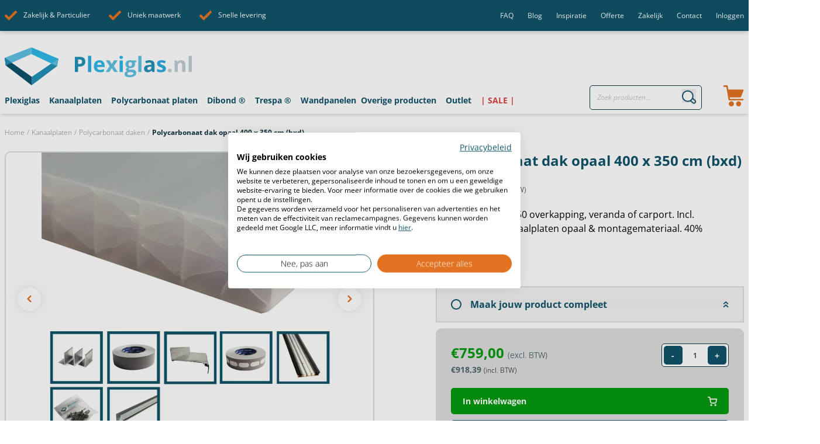

--- FILE ---
content_type: text/html; charset=UTF-8
request_url: https://www.plexiglas.nl/product/polycarbonaat-dak-opaal-400x350
body_size: 133098
content:
<!doctype html>
<html lang="nl-NL" style="font-size: 16px;">
<head> <script type="text/javascript">
/* <![CDATA[ */
var gform;gform||(document.addEventListener("gform_main_scripts_loaded",function(){gform.scriptsLoaded=!0}),document.addEventListener("gform/theme/scripts_loaded",function(){gform.themeScriptsLoaded=!0}),window.addEventListener("DOMContentLoaded",function(){gform.domLoaded=!0}),gform={domLoaded:!1,scriptsLoaded:!1,themeScriptsLoaded:!1,isFormEditor:()=>"function"==typeof InitializeEditor,callIfLoaded:function(o){return!(!gform.domLoaded||!gform.scriptsLoaded||!gform.themeScriptsLoaded&&!gform.isFormEditor()||(gform.isFormEditor()&&console.warn("The use of gform.initializeOnLoaded() is deprecated in the form editor context and will be removed in Gravity Forms 3.1."),o(),0))},initializeOnLoaded:function(o){gform.callIfLoaded(o)||(document.addEventListener("gform_main_scripts_loaded",()=>{gform.scriptsLoaded=!0,gform.callIfLoaded(o)}),document.addEventListener("gform/theme/scripts_loaded",()=>{gform.themeScriptsLoaded=!0,gform.callIfLoaded(o)}),window.addEventListener("DOMContentLoaded",()=>{gform.domLoaded=!0,gform.callIfLoaded(o)}))},hooks:{action:{},filter:{}},addAction:function(o,r,e,t){gform.addHook("action",o,r,e,t)},addFilter:function(o,r,e,t){gform.addHook("filter",o,r,e,t)},doAction:function(o){gform.doHook("action",o,arguments)},applyFilters:function(o){return gform.doHook("filter",o,arguments)},removeAction:function(o,r){gform.removeHook("action",o,r)},removeFilter:function(o,r,e){gform.removeHook("filter",o,r,e)},addHook:function(o,r,e,t,n){null==gform.hooks[o][r]&&(gform.hooks[o][r]=[]);var d=gform.hooks[o][r];null==n&&(n=r+"_"+d.length),gform.hooks[o][r].push({tag:n,callable:e,priority:t=null==t?10:t})},doHook:function(r,o,e){var t;if(e=Array.prototype.slice.call(e,1),null!=gform.hooks[r][o]&&((o=gform.hooks[r][o]).sort(function(o,r){return o.priority-r.priority}),o.forEach(function(o){"function"!=typeof(t=o.callable)&&(t=window[t]),"action"==r?t.apply(null,e):e[0]=t.apply(null,e)})),"filter"==r)return e[0]},removeHook:function(o,r,t,n){var e;null!=gform.hooks[o][r]&&(e=(e=gform.hooks[o][r]).filter(function(o,r,e){return!!(null!=n&&n!=o.tag||null!=t&&t!=o.priority)}),gform.hooks[o][r]=e)}});
/* ]]> */
</script>
<meta charset="UTF-8"><script>if(navigator.userAgent.match(/MSIE|Internet Explorer/i)||navigator.userAgent.match(/Trident\/7\..*?rv:11/i)){var href=document.location.href;if(!href.match(/[?&]nowprocket/)){if(href.indexOf("?")==-1){if(href.indexOf("#")==-1){document.location.href=href+"?nowprocket=1"}else{document.location.href=href.replace("#","?nowprocket=1#")}}else{if(href.indexOf("#")==-1){document.location.href=href+"&nowprocket=1"}else{document.location.href=href.replace("#","&nowprocket=1#")}}}}</script><script>(()=>{class RocketLazyLoadScripts{constructor(){this.v="2.0.4",this.userEvents=["keydown","keyup","mousedown","mouseup","mousemove","mouseover","mouseout","touchmove","touchstart","touchend","touchcancel","wheel","click","dblclick","input"],this.attributeEvents=["onblur","onclick","oncontextmenu","ondblclick","onfocus","onmousedown","onmouseenter","onmouseleave","onmousemove","onmouseout","onmouseover","onmouseup","onmousewheel","onscroll","onsubmit"]}async t(){this.i(),this.o(),/iP(ad|hone)/.test(navigator.userAgent)&&this.h(),this.u(),this.l(this),this.m(),this.k(this),this.p(this),this._(),await Promise.all([this.R(),this.L()]),this.lastBreath=Date.now(),this.S(this),this.P(),this.D(),this.O(),this.M(),await this.C(this.delayedScripts.normal),await this.C(this.delayedScripts.defer),await this.C(this.delayedScripts.async),await this.T(),await this.F(),await this.j(),await this.A(),window.dispatchEvent(new Event("rocket-allScriptsLoaded")),this.everythingLoaded=!0,this.lastTouchEnd&&await new Promise(t=>setTimeout(t,500-Date.now()+this.lastTouchEnd)),this.I(),this.H(),this.U(),this.W()}i(){this.CSPIssue=sessionStorage.getItem("rocketCSPIssue"),document.addEventListener("securitypolicyviolation",t=>{this.CSPIssue||"script-src-elem"!==t.violatedDirective||"data"!==t.blockedURI||(this.CSPIssue=!0,sessionStorage.setItem("rocketCSPIssue",!0))},{isRocket:!0})}o(){window.addEventListener("pageshow",t=>{this.persisted=t.persisted,this.realWindowLoadedFired=!0},{isRocket:!0}),window.addEventListener("pagehide",()=>{this.onFirstUserAction=null},{isRocket:!0})}h(){let t;function e(e){t=e}window.addEventListener("touchstart",e,{isRocket:!0}),window.addEventListener("touchend",function i(o){o.changedTouches[0]&&t.changedTouches[0]&&Math.abs(o.changedTouches[0].pageX-t.changedTouches[0].pageX)<10&&Math.abs(o.changedTouches[0].pageY-t.changedTouches[0].pageY)<10&&o.timeStamp-t.timeStamp<200&&(window.removeEventListener("touchstart",e,{isRocket:!0}),window.removeEventListener("touchend",i,{isRocket:!0}),"INPUT"===o.target.tagName&&"text"===o.target.type||(o.target.dispatchEvent(new TouchEvent("touchend",{target:o.target,bubbles:!0})),o.target.dispatchEvent(new MouseEvent("mouseover",{target:o.target,bubbles:!0})),o.target.dispatchEvent(new PointerEvent("click",{target:o.target,bubbles:!0,cancelable:!0,detail:1,clientX:o.changedTouches[0].clientX,clientY:o.changedTouches[0].clientY})),event.preventDefault()))},{isRocket:!0})}q(t){this.userActionTriggered||("mousemove"!==t.type||this.firstMousemoveIgnored?"keyup"===t.type||"mouseover"===t.type||"mouseout"===t.type||(this.userActionTriggered=!0,this.onFirstUserAction&&this.onFirstUserAction()):this.firstMousemoveIgnored=!0),"click"===t.type&&t.preventDefault(),t.stopPropagation(),t.stopImmediatePropagation(),"touchstart"===this.lastEvent&&"touchend"===t.type&&(this.lastTouchEnd=Date.now()),"click"===t.type&&(this.lastTouchEnd=0),this.lastEvent=t.type,t.composedPath&&t.composedPath()[0].getRootNode()instanceof ShadowRoot&&(t.rocketTarget=t.composedPath()[0]),this.savedUserEvents.push(t)}u(){this.savedUserEvents=[],this.userEventHandler=this.q.bind(this),this.userEvents.forEach(t=>window.addEventListener(t,this.userEventHandler,{passive:!1,isRocket:!0})),document.addEventListener("visibilitychange",this.userEventHandler,{isRocket:!0})}U(){this.userEvents.forEach(t=>window.removeEventListener(t,this.userEventHandler,{passive:!1,isRocket:!0})),document.removeEventListener("visibilitychange",this.userEventHandler,{isRocket:!0}),this.savedUserEvents.forEach(t=>{(t.rocketTarget||t.target).dispatchEvent(new window[t.constructor.name](t.type,t))})}m(){const t="return false",e=Array.from(this.attributeEvents,t=>"data-rocket-"+t),i="["+this.attributeEvents.join("],[")+"]",o="[data-rocket-"+this.attributeEvents.join("],[data-rocket-")+"]",s=(e,i,o)=>{o&&o!==t&&(e.setAttribute("data-rocket-"+i,o),e["rocket"+i]=new Function("event",o),e.setAttribute(i,t))};new MutationObserver(t=>{for(const n of t)"attributes"===n.type&&(n.attributeName.startsWith("data-rocket-")||this.everythingLoaded?n.attributeName.startsWith("data-rocket-")&&this.everythingLoaded&&this.N(n.target,n.attributeName.substring(12)):s(n.target,n.attributeName,n.target.getAttribute(n.attributeName))),"childList"===n.type&&n.addedNodes.forEach(t=>{if(t.nodeType===Node.ELEMENT_NODE)if(this.everythingLoaded)for(const i of[t,...t.querySelectorAll(o)])for(const t of i.getAttributeNames())e.includes(t)&&this.N(i,t.substring(12));else for(const e of[t,...t.querySelectorAll(i)])for(const t of e.getAttributeNames())this.attributeEvents.includes(t)&&s(e,t,e.getAttribute(t))})}).observe(document,{subtree:!0,childList:!0,attributeFilter:[...this.attributeEvents,...e]})}I(){this.attributeEvents.forEach(t=>{document.querySelectorAll("[data-rocket-"+t+"]").forEach(e=>{this.N(e,t)})})}N(t,e){const i=t.getAttribute("data-rocket-"+e);i&&(t.setAttribute(e,i),t.removeAttribute("data-rocket-"+e))}k(t){Object.defineProperty(HTMLElement.prototype,"onclick",{get(){return this.rocketonclick||null},set(e){this.rocketonclick=e,this.setAttribute(t.everythingLoaded?"onclick":"data-rocket-onclick","this.rocketonclick(event)")}})}S(t){function e(e,i){let o=e[i];e[i]=null,Object.defineProperty(e,i,{get:()=>o,set(s){t.everythingLoaded?o=s:e["rocket"+i]=o=s}})}e(document,"onreadystatechange"),e(window,"onload"),e(window,"onpageshow");try{Object.defineProperty(document,"readyState",{get:()=>t.rocketReadyState,set(e){t.rocketReadyState=e},configurable:!0}),document.readyState="loading"}catch(t){console.log("WPRocket DJE readyState conflict, bypassing")}}l(t){this.originalAddEventListener=EventTarget.prototype.addEventListener,this.originalRemoveEventListener=EventTarget.prototype.removeEventListener,this.savedEventListeners=[],EventTarget.prototype.addEventListener=function(e,i,o){o&&o.isRocket||!t.B(e,this)&&!t.userEvents.includes(e)||t.B(e,this)&&!t.userActionTriggered||e.startsWith("rocket-")||t.everythingLoaded?t.originalAddEventListener.call(this,e,i,o):(t.savedEventListeners.push({target:this,remove:!1,type:e,func:i,options:o}),"mouseenter"!==e&&"mouseleave"!==e||t.originalAddEventListener.call(this,e,t.savedUserEvents.push,o))},EventTarget.prototype.removeEventListener=function(e,i,o){o&&o.isRocket||!t.B(e,this)&&!t.userEvents.includes(e)||t.B(e,this)&&!t.userActionTriggered||e.startsWith("rocket-")||t.everythingLoaded?t.originalRemoveEventListener.call(this,e,i,o):t.savedEventListeners.push({target:this,remove:!0,type:e,func:i,options:o})}}J(t,e){this.savedEventListeners=this.savedEventListeners.filter(i=>{let o=i.type,s=i.target||window;return e!==o||t!==s||(this.B(o,s)&&(i.type="rocket-"+o),this.$(i),!1)})}H(){EventTarget.prototype.addEventListener=this.originalAddEventListener,EventTarget.prototype.removeEventListener=this.originalRemoveEventListener,this.savedEventListeners.forEach(t=>this.$(t))}$(t){t.remove?this.originalRemoveEventListener.call(t.target,t.type,t.func,t.options):this.originalAddEventListener.call(t.target,t.type,t.func,t.options)}p(t){let e;function i(e){return t.everythingLoaded?e:e.split(" ").map(t=>"load"===t||t.startsWith("load.")?"rocket-jquery-load":t).join(" ")}function o(o){function s(e){const s=o.fn[e];o.fn[e]=o.fn.init.prototype[e]=function(){return this[0]===window&&t.userActionTriggered&&("string"==typeof arguments[0]||arguments[0]instanceof String?arguments[0]=i(arguments[0]):"object"==typeof arguments[0]&&Object.keys(arguments[0]).forEach(t=>{const e=arguments[0][t];delete arguments[0][t],arguments[0][i(t)]=e})),s.apply(this,arguments),this}}if(o&&o.fn&&!t.allJQueries.includes(o)){const e={DOMContentLoaded:[],"rocket-DOMContentLoaded":[]};for(const t in e)document.addEventListener(t,()=>{e[t].forEach(t=>t())},{isRocket:!0});o.fn.ready=o.fn.init.prototype.ready=function(i){function s(){parseInt(o.fn.jquery)>2?setTimeout(()=>i.bind(document)(o)):i.bind(document)(o)}return"function"==typeof i&&(t.realDomReadyFired?!t.userActionTriggered||t.fauxDomReadyFired?s():e["rocket-DOMContentLoaded"].push(s):e.DOMContentLoaded.push(s)),o([])},s("on"),s("one"),s("off"),t.allJQueries.push(o)}e=o}t.allJQueries=[],o(window.jQuery),Object.defineProperty(window,"jQuery",{get:()=>e,set(t){o(t)}})}P(){const t=new Map;document.write=document.writeln=function(e){const i=document.currentScript,o=document.createRange(),s=i.parentElement;let n=t.get(i);void 0===n&&(n=i.nextSibling,t.set(i,n));const c=document.createDocumentFragment();o.setStart(c,0),c.appendChild(o.createContextualFragment(e)),s.insertBefore(c,n)}}async R(){return new Promise(t=>{this.userActionTriggered?t():this.onFirstUserAction=t})}async L(){return new Promise(t=>{document.addEventListener("DOMContentLoaded",()=>{this.realDomReadyFired=!0,t()},{isRocket:!0})})}async j(){return this.realWindowLoadedFired?Promise.resolve():new Promise(t=>{window.addEventListener("load",t,{isRocket:!0})})}M(){this.pendingScripts=[];this.scriptsMutationObserver=new MutationObserver(t=>{for(const e of t)e.addedNodes.forEach(t=>{"SCRIPT"!==t.tagName||t.noModule||t.isWPRocket||this.pendingScripts.push({script:t,promise:new Promise(e=>{const i=()=>{const i=this.pendingScripts.findIndex(e=>e.script===t);i>=0&&this.pendingScripts.splice(i,1),e()};t.addEventListener("load",i,{isRocket:!0}),t.addEventListener("error",i,{isRocket:!0}),setTimeout(i,1e3)})})})}),this.scriptsMutationObserver.observe(document,{childList:!0,subtree:!0})}async F(){await this.X(),this.pendingScripts.length?(await this.pendingScripts[0].promise,await this.F()):this.scriptsMutationObserver.disconnect()}D(){this.delayedScripts={normal:[],async:[],defer:[]},document.querySelectorAll("script[type$=rocketlazyloadscript]").forEach(t=>{t.hasAttribute("data-rocket-src")?t.hasAttribute("async")&&!1!==t.async?this.delayedScripts.async.push(t):t.hasAttribute("defer")&&!1!==t.defer||"module"===t.getAttribute("data-rocket-type")?this.delayedScripts.defer.push(t):this.delayedScripts.normal.push(t):this.delayedScripts.normal.push(t)})}async _(){await this.L();let t=[];document.querySelectorAll("script[type$=rocketlazyloadscript][data-rocket-src]").forEach(e=>{let i=e.getAttribute("data-rocket-src");if(i&&!i.startsWith("data:")){i.startsWith("//")&&(i=location.protocol+i);try{const o=new URL(i).origin;o!==location.origin&&t.push({src:o,crossOrigin:e.crossOrigin||"module"===e.getAttribute("data-rocket-type")})}catch(t){}}}),t=[...new Map(t.map(t=>[JSON.stringify(t),t])).values()],this.Y(t,"preconnect")}async G(t){if(await this.K(),!0!==t.noModule||!("noModule"in HTMLScriptElement.prototype))return new Promise(e=>{let i;function o(){(i||t).setAttribute("data-rocket-status","executed"),e()}try{if(navigator.userAgent.includes("Firefox/")||""===navigator.vendor||this.CSPIssue)i=document.createElement("script"),[...t.attributes].forEach(t=>{let e=t.nodeName;"type"!==e&&("data-rocket-type"===e&&(e="type"),"data-rocket-src"===e&&(e="src"),i.setAttribute(e,t.nodeValue))}),t.text&&(i.text=t.text),t.nonce&&(i.nonce=t.nonce),i.hasAttribute("src")?(i.addEventListener("load",o,{isRocket:!0}),i.addEventListener("error",()=>{i.setAttribute("data-rocket-status","failed-network"),e()},{isRocket:!0}),setTimeout(()=>{i.isConnected||e()},1)):(i.text=t.text,o()),i.isWPRocket=!0,t.parentNode.replaceChild(i,t);else{const i=t.getAttribute("data-rocket-type"),s=t.getAttribute("data-rocket-src");i?(t.type=i,t.removeAttribute("data-rocket-type")):t.removeAttribute("type"),t.addEventListener("load",o,{isRocket:!0}),t.addEventListener("error",i=>{this.CSPIssue&&i.target.src.startsWith("data:")?(console.log("WPRocket: CSP fallback activated"),t.removeAttribute("src"),this.G(t).then(e)):(t.setAttribute("data-rocket-status","failed-network"),e())},{isRocket:!0}),s?(t.fetchPriority="high",t.removeAttribute("data-rocket-src"),t.src=s):t.src="data:text/javascript;base64,"+window.btoa(unescape(encodeURIComponent(t.text)))}}catch(i){t.setAttribute("data-rocket-status","failed-transform"),e()}});t.setAttribute("data-rocket-status","skipped")}async C(t){const e=t.shift();return e?(e.isConnected&&await this.G(e),this.C(t)):Promise.resolve()}O(){this.Y([...this.delayedScripts.normal,...this.delayedScripts.defer,...this.delayedScripts.async],"preload")}Y(t,e){this.trash=this.trash||[];let i=!0;var o=document.createDocumentFragment();t.forEach(t=>{const s=t.getAttribute&&t.getAttribute("data-rocket-src")||t.src;if(s&&!s.startsWith("data:")){const n=document.createElement("link");n.href=s,n.rel=e,"preconnect"!==e&&(n.as="script",n.fetchPriority=i?"high":"low"),t.getAttribute&&"module"===t.getAttribute("data-rocket-type")&&(n.crossOrigin=!0),t.crossOrigin&&(n.crossOrigin=t.crossOrigin),t.integrity&&(n.integrity=t.integrity),t.nonce&&(n.nonce=t.nonce),o.appendChild(n),this.trash.push(n),i=!1}}),document.head.appendChild(o)}W(){this.trash.forEach(t=>t.remove())}async T(){try{document.readyState="interactive"}catch(t){}this.fauxDomReadyFired=!0;try{await this.K(),this.J(document,"readystatechange"),document.dispatchEvent(new Event("rocket-readystatechange")),await this.K(),document.rocketonreadystatechange&&document.rocketonreadystatechange(),await this.K(),this.J(document,"DOMContentLoaded"),document.dispatchEvent(new Event("rocket-DOMContentLoaded")),await this.K(),this.J(window,"DOMContentLoaded"),window.dispatchEvent(new Event("rocket-DOMContentLoaded"))}catch(t){console.error(t)}}async A(){try{document.readyState="complete"}catch(t){}try{await this.K(),this.J(document,"readystatechange"),document.dispatchEvent(new Event("rocket-readystatechange")),await this.K(),document.rocketonreadystatechange&&document.rocketonreadystatechange(),await this.K(),this.J(window,"load"),window.dispatchEvent(new Event("rocket-load")),await this.K(),window.rocketonload&&window.rocketonload(),await this.K(),this.allJQueries.forEach(t=>t(window).trigger("rocket-jquery-load")),await this.K(),this.J(window,"pageshow");const t=new Event("rocket-pageshow");t.persisted=this.persisted,window.dispatchEvent(t),await this.K(),window.rocketonpageshow&&window.rocketonpageshow({persisted:this.persisted})}catch(t){console.error(t)}}async K(){Date.now()-this.lastBreath>45&&(await this.X(),this.lastBreath=Date.now())}async X(){return document.hidden?new Promise(t=>setTimeout(t)):new Promise(t=>requestAnimationFrame(t))}B(t,e){return e===document&&"readystatechange"===t||(e===document&&"DOMContentLoaded"===t||(e===window&&"DOMContentLoaded"===t||(e===window&&"load"===t||e===window&&"pageshow"===t)))}static run(){(new RocketLazyLoadScripts).t()}}RocketLazyLoadScripts.run()})();</script>
    
    <meta name="viewport" content="width=device-width, initial-scale=1, maximum-scale=1">
    <link rel="icon" type="image/svg+xml" href="https://www.plexiglas.nl/wp-content/themes/plexiglas/favicon.svg">
    
    <link rel="preconnect" href="https://fonts.gstatic.com" crossorigin>
    
    <script src="https://consent.cookiefirst.com/sites/plexiglas.nl-05e57793-a35e-4b2a-a3f7-8a46d8ce019e/consent.js"></script>

    <meta name='robots' content='index, follow, max-image-preview:large, max-snippet:-1, max-video-preview:-1' />
	<style></style>
	
<!-- Google Tag Manager for WordPress by gtm4wp.com -->
<script data-cfasync="false" data-pagespeed-no-defer>
	var gtm4wp_datalayer_name = "dataLayer";
	var dataLayer = dataLayer || [];
	const gtm4wp_use_sku_instead = false;
	const gtm4wp_currency = 'EUR';
	const gtm4wp_product_per_impression = 10;
	const gtm4wp_clear_ecommerce = false;
	const gtm4wp_datalayer_max_timeout = 2000;
</script>
<!-- End Google Tag Manager for WordPress by gtm4wp.com -->
	<!-- This site is optimized with the Yoast SEO plugin v26.1.1 - https://yoast.com/wordpress/plugins/seo/ -->
	<title>Compleet polycarbonaat dak opaal 400x350 cm | Plexiglas.nl</title>
<link crossorigin data-rocket-preconnect href="https://chimpstatic.com" rel="preconnect">
<link crossorigin data-rocket-preconnect href="https://www.googletagmanager.com" rel="preconnect">
<link crossorigin data-rocket-preconnect href="https://fonts.googleapis.com" rel="preconnect">
<link crossorigin data-rocket-preconnect href="https://consent.cookiefirst.com" rel="preconnect">
<link crossorigin data-rocket-preconnect href="https://www.youtube.com" rel="preconnect">
<link crossorigin data-rocket-preconnect href="https://widgets.trustedshops.com" rel="preconnect">
<link crossorigin data-rocket-preconnect href="https://integrations.etrusted.com" rel="preconnect">
<link data-rocket-preload as="style" href="https://fonts.googleapis.com/css2?family=Open+Sans:ital,wght@0,300;0,400;0,600;0,700;0,800;1,300;1,700&#038;display=swap" rel="preload">
<link href="https://fonts.googleapis.com/css2?family=Open+Sans:ital,wght@0,300;0,400;0,600;0,700;0,800;1,300;1,700&#038;display=swap" media="print" onload="this.media=&#039;all&#039;" rel="stylesheet">
<noscript><link rel="stylesheet" href="https://fonts.googleapis.com/css2?family=Open+Sans:ital,wght@0,300;0,400;0,600;0,700;0,800;1,300;1,700&#038;display=swap"></noscript>
<link crossorigin data-rocket-preload as="font" href="https://fonts.gstatic.com/s/opensans/v44/memtYaGs126MiZpBA-UFUIcVXSCEkx2cmqvXlWqWuU6F.woff2" rel="preload">
<link crossorigin data-rocket-preload as="font" href="https://fonts.gstatic.com/s/opensans/v44/memvYaGs126MiZpBA-UvWbX2vVnXBbObj2OVTS-muw.woff2" rel="preload">
<link crossorigin data-rocket-preload as="font" href="https://www.plexiglas.nl/wp-content/plugins/woocommerce/assets/fonts/WooCommerce.woff2" rel="preload">
<style id="wpr-usedcss">@font-face{font-family:'Open Sans';font-style:italic;font-weight:300;font-stretch:100%;font-display:swap;src:url(https://fonts.gstatic.com/s/opensans/v44/memtYaGs126MiZpBA-UFUIcVXSCEkx2cmqvXlWqWuU6F.woff2) format('woff2');unicode-range:U+0000-00FF,U+0131,U+0152-0153,U+02BB-02BC,U+02C6,U+02DA,U+02DC,U+0304,U+0308,U+0329,U+2000-206F,U+20AC,U+2122,U+2191,U+2193,U+2212,U+2215,U+FEFF,U+FFFD}@font-face{font-family:'Open Sans';font-style:italic;font-weight:700;font-stretch:100%;font-display:swap;src:url(https://fonts.gstatic.com/s/opensans/v44/memtYaGs126MiZpBA-UFUIcVXSCEkx2cmqvXlWqWuU6F.woff2) format('woff2');unicode-range:U+0000-00FF,U+0131,U+0152-0153,U+02BB-02BC,U+02C6,U+02DA,U+02DC,U+0304,U+0308,U+0329,U+2000-206F,U+20AC,U+2122,U+2191,U+2193,U+2212,U+2215,U+FEFF,U+FFFD}@font-face{font-family:'Open Sans';font-style:normal;font-weight:300;font-stretch:100%;font-display:swap;src:url(https://fonts.gstatic.com/s/opensans/v44/memvYaGs126MiZpBA-UvWbX2vVnXBbObj2OVTS-muw.woff2) format('woff2');unicode-range:U+0000-00FF,U+0131,U+0152-0153,U+02BB-02BC,U+02C6,U+02DA,U+02DC,U+0304,U+0308,U+0329,U+2000-206F,U+20AC,U+2122,U+2191,U+2193,U+2212,U+2215,U+FEFF,U+FFFD}@font-face{font-family:'Open Sans';font-style:normal;font-weight:400;font-stretch:100%;font-display:swap;src:url(https://fonts.gstatic.com/s/opensans/v44/memvYaGs126MiZpBA-UvWbX2vVnXBbObj2OVTS-muw.woff2) format('woff2');unicode-range:U+0000-00FF,U+0131,U+0152-0153,U+02BB-02BC,U+02C6,U+02DA,U+02DC,U+0304,U+0308,U+0329,U+2000-206F,U+20AC,U+2122,U+2191,U+2193,U+2212,U+2215,U+FEFF,U+FFFD}@font-face{font-family:'Open Sans';font-style:normal;font-weight:600;font-stretch:100%;font-display:swap;src:url(https://fonts.gstatic.com/s/opensans/v44/memvYaGs126MiZpBA-UvWbX2vVnXBbObj2OVTS-muw.woff2) format('woff2');unicode-range:U+0000-00FF,U+0131,U+0152-0153,U+02BB-02BC,U+02C6,U+02DA,U+02DC,U+0304,U+0308,U+0329,U+2000-206F,U+20AC,U+2122,U+2191,U+2193,U+2212,U+2215,U+FEFF,U+FFFD}@font-face{font-family:'Open Sans';font-style:normal;font-weight:700;font-stretch:100%;font-display:swap;src:url(https://fonts.gstatic.com/s/opensans/v44/memvYaGs126MiZpBA-UvWbX2vVnXBbObj2OVTS-muw.woff2) format('woff2');unicode-range:U+0000-00FF,U+0131,U+0152-0153,U+02BB-02BC,U+02C6,U+02DA,U+02DC,U+0304,U+0308,U+0329,U+2000-206F,U+20AC,U+2122,U+2191,U+2193,U+2212,U+2215,U+FEFF,U+FFFD}@font-face{font-family:'Open Sans';font-style:normal;font-weight:800;font-stretch:100%;font-display:swap;src:url(https://fonts.gstatic.com/s/opensans/v44/memvYaGs126MiZpBA-UvWbX2vVnXBbObj2OVTS-muw.woff2) format('woff2');unicode-range:U+0000-00FF,U+0131,U+0152-0153,U+02BB-02BC,U+02C6,U+02DA,U+02DC,U+0304,U+0308,U+0329,U+2000-206F,U+20AC,U+2122,U+2191,U+2193,U+2212,U+2215,U+FEFF,U+FFFD}img:is([sizes=auto i],[sizes^="auto," i]){contain-intrinsic-size:3000px 1500px}img.emoji{display:inline!important;border:none!important;box-shadow:none!important;height:1em!important;width:1em!important;margin:0 .07em!important;vertical-align:-.1em!important;background:0 0!important;padding:0!important}:where(.wp-block-button__link){border-radius:9999px;box-shadow:none;padding:calc(.667em + 2px) calc(1.333em + 2px);text-decoration:none}:root :where(.wp-block-button .wp-block-button__link.is-style-outline),:root :where(.wp-block-button.is-style-outline>.wp-block-button__link){border:2px solid;padding:.667em 1.333em}:root :where(.wp-block-button .wp-block-button__link.is-style-outline:not(.has-text-color)),:root :where(.wp-block-button.is-style-outline>.wp-block-button__link:not(.has-text-color)){color:currentColor}:root :where(.wp-block-button .wp-block-button__link.is-style-outline:not(.has-background)),:root :where(.wp-block-button.is-style-outline>.wp-block-button__link:not(.has-background)){background-color:initial;background-image:none}:where(.wp-block-calendar table:not(.has-background) th){background:#ddd}:where(.wp-block-columns){margin-bottom:1.75em}:where(.wp-block-columns.has-background){padding:1.25em 2.375em}:where(.wp-block-post-comments input[type=submit]){border:none}:where(.wp-block-cover-image:not(.has-text-color)),:where(.wp-block-cover:not(.has-text-color)){color:#fff}:where(.wp-block-cover-image.is-light:not(.has-text-color)),:where(.wp-block-cover.is-light:not(.has-text-color)){color:#000}:root :where(.wp-block-cover h1:not(.has-text-color)),:root :where(.wp-block-cover h2:not(.has-text-color)),:root :where(.wp-block-cover h3:not(.has-text-color)),:root :where(.wp-block-cover h4:not(.has-text-color)),:root :where(.wp-block-cover h5:not(.has-text-color)),:root :where(.wp-block-cover h6:not(.has-text-color)),:root :where(.wp-block-cover p:not(.has-text-color)){color:inherit}:where(.wp-block-file){margin-bottom:1.5em}:where(.wp-block-file__button){border-radius:2em;display:inline-block;padding:.5em 1em}:where(.wp-block-file__button):is(a):active,:where(.wp-block-file__button):is(a):focus,:where(.wp-block-file__button):is(a):hover,:where(.wp-block-file__button):is(a):visited{box-shadow:none;color:#fff;opacity:.85;text-decoration:none}:where(.wp-block-group.wp-block-group-is-layout-constrained){position:relative}:root :where(.wp-block-image.is-style-rounded img,.wp-block-image .is-style-rounded img){border-radius:9999px}:where(.wp-block-latest-comments:not([style*=line-height] .wp-block-latest-comments__comment)){line-height:1.1}:where(.wp-block-latest-comments:not([style*=line-height] .wp-block-latest-comments__comment-excerpt p)){line-height:1.8}:root :where(.wp-block-latest-posts.is-grid){padding:0}:root :where(.wp-block-latest-posts.wp-block-latest-posts__list){padding-left:0}ol,ul{box-sizing:border-box}:root :where(.wp-block-list.has-background){padding:1.25em 2.375em}:where(.wp-block-navigation.has-background .wp-block-navigation-item a:not(.wp-element-button)),:where(.wp-block-navigation.has-background .wp-block-navigation-submenu a:not(.wp-element-button)){padding:.5em 1em}:where(.wp-block-navigation .wp-block-navigation__submenu-container .wp-block-navigation-item a:not(.wp-element-button)),:where(.wp-block-navigation .wp-block-navigation__submenu-container .wp-block-navigation-submenu a:not(.wp-element-button)),:where(.wp-block-navigation .wp-block-navigation__submenu-container .wp-block-navigation-submenu button.wp-block-navigation-item__content),:where(.wp-block-navigation .wp-block-navigation__submenu-container .wp-block-pages-list__item button.wp-block-navigation-item__content){padding:.5em 1em}:root :where(p.has-background){padding:1.25em 2.375em}:where(p.has-text-color:not(.has-link-color)) a{color:inherit}:where(.wp-block-post-comments-form) input:not([type=submit]),:where(.wp-block-post-comments-form) textarea{border:1px solid #949494;font-family:inherit;font-size:1em}:where(.wp-block-post-comments-form) input:where(:not([type=submit]):not([type=checkbox])),:where(.wp-block-post-comments-form) textarea{padding:calc(.667em + 2px)}:where(.wp-block-post-excerpt){box-sizing:border-box;margin-bottom:var(--wp--style--block-gap);margin-top:var(--wp--style--block-gap)}:where(.wp-block-preformatted.has-background){padding:1.25em 2.375em}:where(.wp-block-search__button){border:1px solid #ccc;padding:6px 10px}:where(.wp-block-search__input){font-family:inherit;font-size:inherit;font-style:inherit;font-weight:inherit;letter-spacing:inherit;line-height:inherit;text-transform:inherit}:where(.wp-block-search__button-inside .wp-block-search__inside-wrapper){border:1px solid #949494;box-sizing:border-box;padding:4px}:where(.wp-block-search__button-inside .wp-block-search__inside-wrapper) .wp-block-search__input{border:none;border-radius:0;padding:0 4px}:where(.wp-block-search__button-inside .wp-block-search__inside-wrapper) .wp-block-search__input:focus{outline:0}:where(.wp-block-search__button-inside .wp-block-search__inside-wrapper) :where(.wp-block-search__button){padding:4px 8px}:root :where(.wp-block-separator.is-style-dots){height:auto;line-height:1;text-align:center}:root :where(.wp-block-separator.is-style-dots):before{color:currentColor;content:"···";font-family:serif;font-size:1.5em;letter-spacing:2em;padding-left:2em}:root :where(.wp-block-site-logo.is-style-rounded){border-radius:9999px}:where(.wp-block-social-links:not(.is-style-logos-only)) .wp-social-link{background-color:#f0f0f0;color:#444}:where(.wp-block-social-links:not(.is-style-logos-only)) .wp-social-link-amazon{background-color:#f90;color:#fff}:where(.wp-block-social-links:not(.is-style-logos-only)) .wp-social-link-bandcamp{background-color:#1ea0c3;color:#fff}:where(.wp-block-social-links:not(.is-style-logos-only)) .wp-social-link-behance{background-color:#0757fe;color:#fff}:where(.wp-block-social-links:not(.is-style-logos-only)) .wp-social-link-bluesky{background-color:#0a7aff;color:#fff}:where(.wp-block-social-links:not(.is-style-logos-only)) .wp-social-link-codepen{background-color:#1e1f26;color:#fff}:where(.wp-block-social-links:not(.is-style-logos-only)) .wp-social-link-deviantart{background-color:#02e49b;color:#fff}:where(.wp-block-social-links:not(.is-style-logos-only)) .wp-social-link-discord{background-color:#5865f2;color:#fff}:where(.wp-block-social-links:not(.is-style-logos-only)) .wp-social-link-dribbble{background-color:#e94c89;color:#fff}:where(.wp-block-social-links:not(.is-style-logos-only)) .wp-social-link-dropbox{background-color:#4280ff;color:#fff}:where(.wp-block-social-links:not(.is-style-logos-only)) .wp-social-link-etsy{background-color:#f45800;color:#fff}:where(.wp-block-social-links:not(.is-style-logos-only)) .wp-social-link-facebook{background-color:#0866ff;color:#fff}:where(.wp-block-social-links:not(.is-style-logos-only)) .wp-social-link-fivehundredpx{background-color:#000;color:#fff}:where(.wp-block-social-links:not(.is-style-logos-only)) .wp-social-link-flickr{background-color:#0461dd;color:#fff}:where(.wp-block-social-links:not(.is-style-logos-only)) .wp-social-link-foursquare{background-color:#e65678;color:#fff}:where(.wp-block-social-links:not(.is-style-logos-only)) .wp-social-link-github{background-color:#24292d;color:#fff}:where(.wp-block-social-links:not(.is-style-logos-only)) .wp-social-link-goodreads{background-color:#eceadd;color:#382110}:where(.wp-block-social-links:not(.is-style-logos-only)) .wp-social-link-google{background-color:#ea4434;color:#fff}:where(.wp-block-social-links:not(.is-style-logos-only)) .wp-social-link-gravatar{background-color:#1d4fc4;color:#fff}:where(.wp-block-social-links:not(.is-style-logos-only)) .wp-social-link-instagram{background-color:#f00075;color:#fff}:where(.wp-block-social-links:not(.is-style-logos-only)) .wp-social-link-lastfm{background-color:#e21b24;color:#fff}:where(.wp-block-social-links:not(.is-style-logos-only)) .wp-social-link-linkedin{background-color:#0d66c2;color:#fff}:where(.wp-block-social-links:not(.is-style-logos-only)) .wp-social-link-mastodon{background-color:#3288d4;color:#fff}:where(.wp-block-social-links:not(.is-style-logos-only)) .wp-social-link-medium{background-color:#000;color:#fff}:where(.wp-block-social-links:not(.is-style-logos-only)) .wp-social-link-meetup{background-color:#f6405f;color:#fff}:where(.wp-block-social-links:not(.is-style-logos-only)) .wp-social-link-patreon{background-color:#000;color:#fff}:where(.wp-block-social-links:not(.is-style-logos-only)) .wp-social-link-pinterest{background-color:#e60122;color:#fff}:where(.wp-block-social-links:not(.is-style-logos-only)) .wp-social-link-pocket{background-color:#ef4155;color:#fff}:where(.wp-block-social-links:not(.is-style-logos-only)) .wp-social-link-reddit{background-color:#ff4500;color:#fff}:where(.wp-block-social-links:not(.is-style-logos-only)) .wp-social-link-skype{background-color:#0478d7;color:#fff}:where(.wp-block-social-links:not(.is-style-logos-only)) .wp-social-link-snapchat{background-color:#fefc00;color:#fff;stroke:#000}:where(.wp-block-social-links:not(.is-style-logos-only)) .wp-social-link-soundcloud{background-color:#ff5600;color:#fff}:where(.wp-block-social-links:not(.is-style-logos-only)) .wp-social-link-spotify{background-color:#1bd760;color:#fff}:where(.wp-block-social-links:not(.is-style-logos-only)) .wp-social-link-telegram{background-color:#2aabee;color:#fff}:where(.wp-block-social-links:not(.is-style-logos-only)) .wp-social-link-threads{background-color:#000;color:#fff}:where(.wp-block-social-links:not(.is-style-logos-only)) .wp-social-link-tiktok{background-color:#000;color:#fff}:where(.wp-block-social-links:not(.is-style-logos-only)) .wp-social-link-tumblr{background-color:#011835;color:#fff}:where(.wp-block-social-links:not(.is-style-logos-only)) .wp-social-link-twitch{background-color:#6440a4;color:#fff}:where(.wp-block-social-links:not(.is-style-logos-only)) .wp-social-link-twitter{background-color:#1da1f2;color:#fff}:where(.wp-block-social-links:not(.is-style-logos-only)) .wp-social-link-vimeo{background-color:#1eb7ea;color:#fff}:where(.wp-block-social-links:not(.is-style-logos-only)) .wp-social-link-vk{background-color:#4680c2;color:#fff}:where(.wp-block-social-links:not(.is-style-logos-only)) .wp-social-link-wordpress{background-color:#3499cd;color:#fff}:where(.wp-block-social-links:not(.is-style-logos-only)) .wp-social-link-whatsapp{background-color:#25d366;color:#fff}:where(.wp-block-social-links:not(.is-style-logos-only)) .wp-social-link-x{background-color:#000;color:#fff}:where(.wp-block-social-links:not(.is-style-logos-only)) .wp-social-link-yelp{background-color:#d32422;color:#fff}:where(.wp-block-social-links:not(.is-style-logos-only)) .wp-social-link-youtube{background-color:red;color:#fff}:where(.wp-block-social-links.is-style-logos-only) .wp-social-link{background:0 0}:where(.wp-block-social-links.is-style-logos-only) .wp-social-link svg{height:1.25em;width:1.25em}:where(.wp-block-social-links.is-style-logos-only) .wp-social-link-amazon{color:#f90}:where(.wp-block-social-links.is-style-logos-only) .wp-social-link-bandcamp{color:#1ea0c3}:where(.wp-block-social-links.is-style-logos-only) .wp-social-link-behance{color:#0757fe}:where(.wp-block-social-links.is-style-logos-only) .wp-social-link-bluesky{color:#0a7aff}:where(.wp-block-social-links.is-style-logos-only) .wp-social-link-codepen{color:#1e1f26}:where(.wp-block-social-links.is-style-logos-only) .wp-social-link-deviantart{color:#02e49b}:where(.wp-block-social-links.is-style-logos-only) .wp-social-link-discord{color:#5865f2}:where(.wp-block-social-links.is-style-logos-only) .wp-social-link-dribbble{color:#e94c89}:where(.wp-block-social-links.is-style-logos-only) .wp-social-link-dropbox{color:#4280ff}:where(.wp-block-social-links.is-style-logos-only) .wp-social-link-etsy{color:#f45800}:where(.wp-block-social-links.is-style-logos-only) .wp-social-link-facebook{color:#0866ff}:where(.wp-block-social-links.is-style-logos-only) .wp-social-link-fivehundredpx{color:#000}:where(.wp-block-social-links.is-style-logos-only) .wp-social-link-flickr{color:#0461dd}:where(.wp-block-social-links.is-style-logos-only) .wp-social-link-foursquare{color:#e65678}:where(.wp-block-social-links.is-style-logos-only) .wp-social-link-github{color:#24292d}:where(.wp-block-social-links.is-style-logos-only) .wp-social-link-goodreads{color:#382110}:where(.wp-block-social-links.is-style-logos-only) .wp-social-link-google{color:#ea4434}:where(.wp-block-social-links.is-style-logos-only) .wp-social-link-gravatar{color:#1d4fc4}:where(.wp-block-social-links.is-style-logos-only) .wp-social-link-instagram{color:#f00075}:where(.wp-block-social-links.is-style-logos-only) .wp-social-link-lastfm{color:#e21b24}:where(.wp-block-social-links.is-style-logos-only) .wp-social-link-linkedin{color:#0d66c2}:where(.wp-block-social-links.is-style-logos-only) .wp-social-link-mastodon{color:#3288d4}:where(.wp-block-social-links.is-style-logos-only) .wp-social-link-medium{color:#000}:where(.wp-block-social-links.is-style-logos-only) .wp-social-link-meetup{color:#f6405f}:where(.wp-block-social-links.is-style-logos-only) .wp-social-link-patreon{color:#000}:where(.wp-block-social-links.is-style-logos-only) .wp-social-link-pinterest{color:#e60122}:where(.wp-block-social-links.is-style-logos-only) .wp-social-link-pocket{color:#ef4155}:where(.wp-block-social-links.is-style-logos-only) .wp-social-link-reddit{color:#ff4500}:where(.wp-block-social-links.is-style-logos-only) .wp-social-link-skype{color:#0478d7}:where(.wp-block-social-links.is-style-logos-only) .wp-social-link-snapchat{color:#fff;stroke:#000}:where(.wp-block-social-links.is-style-logos-only) .wp-social-link-soundcloud{color:#ff5600}:where(.wp-block-social-links.is-style-logos-only) .wp-social-link-spotify{color:#1bd760}:where(.wp-block-social-links.is-style-logos-only) .wp-social-link-telegram{color:#2aabee}:where(.wp-block-social-links.is-style-logos-only) .wp-social-link-threads{color:#000}:where(.wp-block-social-links.is-style-logos-only) .wp-social-link-tiktok{color:#000}:where(.wp-block-social-links.is-style-logos-only) .wp-social-link-tumblr{color:#011835}:where(.wp-block-social-links.is-style-logos-only) .wp-social-link-twitch{color:#6440a4}:where(.wp-block-social-links.is-style-logos-only) .wp-social-link-twitter{color:#1da1f2}:where(.wp-block-social-links.is-style-logos-only) .wp-social-link-vimeo{color:#1eb7ea}:where(.wp-block-social-links.is-style-logos-only) .wp-social-link-vk{color:#4680c2}:where(.wp-block-social-links.is-style-logos-only) .wp-social-link-whatsapp{color:#25d366}:where(.wp-block-social-links.is-style-logos-only) .wp-social-link-wordpress{color:#3499cd}:where(.wp-block-social-links.is-style-logos-only) .wp-social-link-x{color:#000}:where(.wp-block-social-links.is-style-logos-only) .wp-social-link-yelp{color:#d32422}:where(.wp-block-social-links.is-style-logos-only) .wp-social-link-youtube{color:red}:root :where(.wp-block-social-links .wp-social-link a){padding:.25em}:root :where(.wp-block-social-links.is-style-logos-only .wp-social-link a){padding:0}:root :where(.wp-block-social-links.is-style-pill-shape .wp-social-link a){padding-left:.6666666667em;padding-right:.6666666667em}:root :where(.wp-block-tag-cloud.is-style-outline){display:flex;flex-wrap:wrap;gap:1ch}:root :where(.wp-block-tag-cloud.is-style-outline a){border:1px solid;font-size:unset!important;margin-right:0;padding:1ch 2ch;text-decoration:none!important}:root :where(.wp-block-table-of-contents){box-sizing:border-box}:where(.wp-block-term-description){box-sizing:border-box;margin-bottom:var(--wp--style--block-gap);margin-top:var(--wp--style--block-gap)}:where(pre.wp-block-verse){font-family:inherit}:root{--wp--preset--font-size--normal:16px;--wp--preset--font-size--huge:42px}.screen-reader-text{border:0;clip-path:inset(50%);height:1px;margin:-1px;overflow:hidden;padding:0;position:absolute;width:1px;word-wrap:normal!important}.screen-reader-text:focus{background-color:#ddd;clip-path:none;color:#444;display:block;font-size:1em;height:auto;left:5px;line-height:normal;padding:15px 23px 14px;text-decoration:none;top:5px;width:auto;z-index:100000}html :where(.has-border-color){border-style:solid}html :where([style*=border-top-color]){border-top-style:solid}html :where([style*=border-right-color]){border-right-style:solid}html :where([style*=border-bottom-color]){border-bottom-style:solid}html :where([style*=border-left-color]){border-left-style:solid}html :where([style*=border-width]){border-style:solid}html :where([style*=border-top-width]){border-top-style:solid}html :where([style*=border-right-width]){border-right-style:solid}html :where([style*=border-bottom-width]){border-bottom-style:solid}html :where([style*=border-left-width]){border-left-style:solid}html :where(img[class*=wp-image-]){height:auto;max-width:100%}:where(figure){margin:0 0 1em}html :where(.is-position-sticky){--wp-admin--admin-bar--position-offset:var(--wp-admin--admin-bar--height,0px)}@media screen and (max-width:600px){html :where(.is-position-sticky){--wp-admin--admin-bar--position-offset:0px}}:root{--f-spinner-width:36px;--f-spinner-height:36px;--f-spinner-color-1:rgba(0, 0, 0, .1);--f-spinner-color-2:rgba(17, 24, 28, .8);--f-spinner-stroke:2.75}@keyframes f-fadeIn{0%{opacity:0}to{opacity:1}}@keyframes f-fadeOut{to{opacity:0}}:root{--f-button-width:40px;--f-button-height:40px;--f-button-border:0;--f-button-border-radius:0;--f-button-color:#374151;--f-button-bg:#f8f8f8;--f-button-hover-bg:#e0e0e0;--f-button-active-bg:#d0d0d0;--f-button-shadow:none;--f-button-transition:all 0.15s ease;--f-button-transform:none;--f-button-svg-width:20px;--f-button-svg-height:20px;--f-button-svg-stroke-width:1.5;--f-button-svg-fill:none;--f-button-svg-filter:none;--f-button-svg-disabled-opacity:0.65}html.with-fancybox{overflow:visible;scroll-behavior:auto;width:auto}html.with-fancybox body{touch-action:none}.fancybox__container{--fancybox-color:#dbdbdb;--fancybox-hover-color:#fff;--fancybox-bg:rgba(24, 24, 27, .98);--fancybox-slide-gap:10px;--f-spinner-width:50px;--f-spinner-height:50px;--f-spinner-color-1:hsla(0,0%,100%,.1);--f-spinner-color-2:#bbb;--f-spinner-stroke:3.65;-webkit-tap-highlight-color:transparent;-webkit-text-size-adjust:100%;-moz-text-size-adjust:none;text-size-adjust:100%;bottom:0;box-sizing:border-box;color:#f8f8f8;direction:ltr;display:flex;flex-direction:column;left:0;margin:0;outline:0;overflow:visible;overscroll-behavior-y:contain;padding:0;position:fixed;right:0;top:0;transform-origin:top left;z-index:var(--fancybox-zIndex,1050)}.fancybox__container::backdrop{background-color:transparent}.fancybox__backdrop{background:var(--fancybox-bg);bottom:0;left:0;opacity:var(--fancybox-opacity,1);position:fixed;right:0;top:0;will-change:opacity;z-index:-1}.fancybox__carousel{box-sizing:border-box;flex:1;min-height:0;overflow-x:clip;overflow-y:visible;position:relative;z-index:10}.fancybox__viewport{height:100%;width:100%}.fancybox__viewport.is-draggable{cursor:move;cursor:grab}.fancybox__viewport.is-dragging{cursor:move;cursor:grabbing}.fancybox__track{display:flex;height:100%;margin:0 auto}.fancybox__slide{align-items:center;-webkit-backface-visibility:hidden;backface-visibility:hidden;display:flex;flex:0 0 auto;flex-direction:column;height:100%;margin:0 var(--fancybox-slide-gap) 0 0;overflow:auto;overscroll-behavior:contain;padding:4px;position:relative;transform:translateZ(0);width:100%}.fancybox__backdrop:empty,.fancybox__slide:empty,.fancybox__track:empty,.fancybox__viewport:empty{display:block}.fancybox__content{align-self:center;background:var(--fancybox-content-bg,#fff);border-radius:0;color:var(--fancybox-content-color,#374151);cursor:default;display:flex;flex-direction:column;margin:0;max-width:100%;padding:2rem;position:relative;z-index:20}.is-loading .fancybox__content{opacity:0}.is-draggable .fancybox__content{cursor:move;cursor:grab}.can-zoom_in .fancybox__content{cursor:zoom-in}.can-zoom_out .fancybox__content{cursor:zoom-out}.is-dragging .fancybox__content{cursor:move;cursor:grabbing}.is-dragging .fancybox__content{will-change:transform,width,height}.fancybox__caption{align-self:center;color:var(--fancybox-color,currentColor);cursor:auto;flex-shrink:0;line-height:1.375;margin:0;max-width:100%;opacity:var(--fancybox-opacity,1);overflow-wrap:anywhere;padding:14px 0 4px;visibility:visible}.is-closing .fancybox__caption,.is-loading .fancybox__caption{opacity:0;visibility:hidden}.fancybox__nav{--f-button-width:50px;--f-button-height:50px;--f-button-border:0;--f-button-border-radius:50%;--f-button-color:var(--fancybox-color);--f-button-hover-color:var(--fancybox-hover-color);--f-button-bg:transparent;--f-button-hover-bg:rgba(24, 24, 27, .3);--f-button-active-bg:rgba(24, 24, 27, .5);--f-button-shadow:none;--f-button-transition:all 0.15s ease;--f-button-transform:none;--f-button-svg-width:26px;--f-button-svg-height:26px;--f-button-svg-stroke-width:2.5;--f-button-svg-fill:none;--f-button-svg-filter:drop-shadow(1px 1px 1px rgba(24, 24, 27, .5));--f-button-svg-disabled-opacity:0.65;--f-button-next-pos:1rem;--f-button-prev-pos:1rem;opacity:var(--fancybox-opacity,1)}.fancybox__container:not([aria-hidden]){opacity:0}.fancybox__container.is-animated[aria-hidden=false] .fancybox__carousel>:not(.fancybox__viewport),.fancybox__container.is-animated[aria-hidden=false] .fancybox__slide>:not(.fancybox__content),.fancybox__container.is-animated[aria-hidden=false]>:not(.fancybox__backdrop,.fancybox__carousel){animation:var(--f-interface-enter-duration,.25s) ease .1s backwards f-fadeIn}.fancybox__container.is-animated[aria-hidden=false] .fancybox__backdrop{animation:var(--f-backdrop-enter-duration,.35s) ease backwards f-fadeIn}.fancybox__container.is-animated[aria-hidden=true] .fancybox__carousel>:not(.fancybox__viewport),.fancybox__container.is-animated[aria-hidden=true] .fancybox__slide>:not(.fancybox__content),.fancybox__container.is-animated[aria-hidden=true]>:not(.fancybox__backdrop,.fancybox__carousel){animation:var(--f-interface-exit-duration,.15s) ease forwards f-fadeOut}.fancybox__container.is-animated[aria-hidden=true] .fancybox__backdrop{animation:var(--f-backdrop-exit-duration,.35s) ease forwards f-fadeOut}.fancybox-placeholder{clip:rect(1px,1px,1px,1px)!important;border:0!important;-webkit-clip-path:inset(50%)!important;clip-path:inset(50%)!important;height:1px!important;margin:-1px!important;overflow:hidden!important;padding:0!important;position:absolute!important;white-space:nowrap!important;width:1px!important}.fancybox__thumbs{--f-thumb-width:96px;--f-thumb-height:72px;--f-thumb-border-radius:2px;--f-thumb-outline:2px;--f-thumb-outline-color:#ededed;opacity:var(--fancybox-opacity,1);position:relative;transition:max-height .35s cubic-bezier(.23,1,.32,1)}.is-closing .fancybox__thumbs{transition:none!important}.fancybox__toolbar{--f-progress-color:var(--fancybox-color,hsla(0,0%,100%,.94));--f-button-width:46px;--f-button-height:46px;--f-button-color:var(--fancybox-color);--f-button-hover-color:var(--fancybox-hover-color);--f-button-bg:rgba(24, 24, 27, .65);--f-button-hover-bg:rgba(70, 70, 73, .65);--f-button-active-bg:rgba(90, 90, 93, .65);--f-button-border-radius:0;--f-button-svg-width:24px;--f-button-svg-height:24px;--f-button-svg-stroke-width:1.5;--f-button-svg-filter:drop-shadow(1px 1px 1px rgba(24, 24, 27, .15));--f-button-svg-fill:none;--f-button-svg-disabled-opacity:0.65;color:var(--fancybox-color,currentColor);display:flex;flex-direction:row;font-family:-apple-system,BlinkMacSystemFont,'Segoe UI Adjusted','Segoe UI','Liberation Sans',sans-serif;justify-content:space-between;margin:0;opacity:var(--fancybox-opacity,1);padding:0;pointer-events:none;text-shadow:var(--fancybox-toolbar-text-shadow,1px 1px 1px rgba(0,0,0,.5));z-index:20}.fancybox__toolbar :focus-visible{z-index:1}@font-face{font-display:swap;font-family:swiper-icons;font-style:normal;font-weight:400;src:url("data:application/font-woff;charset=utf-8;base64, [base64]//wADZ2x5ZgAAAywAAADMAAAD2MHtryVoZWFkAAABbAAAADAAAAA2E2+eoWhoZWEAAAGcAAAAHwAAACQC9gDzaG10eAAAAigAAAAZAAAArgJkABFsb2NhAAAC0AAAAFoAAABaFQAUGG1heHAAAAG8AAAAHwAAACAAcABAbmFtZQAAA/gAAAE5AAACXvFdBwlwb3N0AAAFNAAAAGIAAACE5s74hXjaY2BkYGAAYpf5Hu/j+W2+MnAzMYDAzaX6QjD6/4//Bxj5GA8AuRwMYGkAPywL13jaY2BkYGA88P8Agx4j+/8fQDYfA1AEBWgDAIB2BOoAeNpjYGRgYNBh4GdgYgABEMnIABJzYNADCQAACWgAsQB42mNgYfzCOIGBlYGB0YcxjYGBwR1Kf2WQZGhhYGBiYGVmgAFGBiQQkOaawtDAoMBQxXjg/wEGPcYDDA4wNUA2CCgwsAAAO4EL6gAAeNpj2M0gyAACqxgGNWBkZ2D4/wMA+xkDdgAAAHjaY2BgYGaAYBkGRgYQiAHyGMF8FgYHIM3DwMHABGQrMOgyWDLEM1T9/w8UBfEMgLzE////P/5//f/V/xv+r4eaAAeMbAxwIUYmIMHEgKYAYjUcsDAwsLKxc3BycfPw8jEQA/[base64]/uznmfPFBNODM2K7MTQ45YEAZqGP81AmGGcF3iPqOop0r1SPTaTbVkfUe4HXj97wYE+yNwWYxwWu4v1ugWHgo3S1XdZEVqWM7ET0cfnLGxWfkgR42o2PvWrDMBSFj/IHLaF0zKjRgdiVMwScNRAoWUoH78Y2icB/yIY09An6AH2Bdu/UB+yxopYshQiEvnvu0dURgDt8QeC8PDw7Fpji3fEA4z/PEJ6YOB5hKh4dj3EvXhxPqH/SKUY3rJ7srZ4FZnh1PMAtPhwP6fl2PMJMPDgeQ4rY8YT6Gzao0eAEA409DuggmTnFnOcSCiEiLMgxCiTI6Cq5DZUd3Qmp10vO0LaLTd2cjN4fOumlc7lUYbSQcZFkutRG7g6JKZKy0RmdLY680CDnEJ+UMkpFFe1RN7nxdVpXrC4aTtnaurOnYercZg2YVmLN/d/gczfEimrE/fs/bOuq29Zmn8tloORaXgZgGa78yO9/cnXm2BpaGvq25Dv9S4E9+5SIc9PqupJKhYFSSl47+Qcr1mYNAAAAeNptw0cKwkAAAMDZJA8Q7OUJvkLsPfZ6zFVERPy8qHh2YER+3i/BP83vIBLLySsoKimrqKqpa2hp6+jq6RsYGhmbmJqZSy0sraxtbO3sHRydnEMU4uR6yx7JJXveP7WrDycAAAAAAAH//wACeNpjYGRgYOABYhkgZgJCZgZNBkYGLQZtIJsFLMYAAAw3ALgAeNolizEKgDAQBCchRbC2sFER0YD6qVQiBCv/H9ezGI6Z5XBAw8CBK/m5iQQVauVbXLnOrMZv2oLdKFa8Pjuru2hJzGabmOSLzNMzvutpB3N42mNgZGBg4GKQYzBhYMxJLMlj4GBgAYow/P/PAJJhLM6sSoWKfWCAAwDAjgbRAAB42mNgYGBkAIIbCZo5IPrmUn0hGA0AO8EFTQAA") format("woff")}.swiper-slide,swiper-slide{display:block;flex-shrink:0;height:100%;position:relative;transition-property:transform;width:100%}.swiper-backface-hidden .swiper-slide{-webkit-backface-visibility:hidden;backface-visibility:hidden;transform:translateZ(0)}:root{--swiper-navigation-size:44px}.swiper-button-next,.swiper-button-prev{align-items:center;color:var(--swiper-navigation-color,var(--swiper-theme-color));cursor:pointer;display:flex;height:var(--swiper-navigation-size);justify-content:center;margin-top:calc(0px - var(--swiper-navigation-size)/ 2);position:absolute;top:var(--swiper-navigation-top-offset,50%);width:calc(var(--swiper-navigation-size)/44*27);z-index:10}.swiper-button-next.swiper-button-disabled,.swiper-button-prev.swiper-button-disabled{cursor:auto;opacity:.35;pointer-events:none}.swiper-button-next.swiper-button-hidden,.swiper-button-prev.swiper-button-hidden{cursor:auto;opacity:0;pointer-events:none}.swiper-navigation-disabled .swiper-button-next,.swiper-navigation-disabled .swiper-button-prev{display:none!important}.swiper-button-next:after,.swiper-button-prev:after{font-family:swiper-icons;font-size:var(--swiper-navigation-size);font-variant:normal;letter-spacing:0;line-height:1;text-transform:none!important}.swiper-button-prev{left:var(--swiper-navigation-sides-offset,10px);right:auto}.swiper-button-prev:after{content:"prev"}.swiper-button-next{left:auto;right:var(--swiper-navigation-sides-offset,10px)}.swiper-button-next:after{content:"next"}.swiper-button-lock{display:none}.swiper-pagination{position:absolute;text-align:center;transform:translateZ(0);transition:opacity .3s;z-index:10}.swiper-horizontal>.swiper-pagination-bullets,.swiper-pagination-bullets.swiper-pagination-horizontal{bottom:var(--swiper-pagination-bottom,8px);left:0;top:var(--swiper-pagination-top,auto);width:100%}.swiper-pagination-bullet{background:var(--swiper-pagination-bullet-inactive-color,#000);border-radius:var(--swiper-pagination-bullet-border-radius,50%);display:inline-block;height:var(--swiper-pagination-bullet-height,var(--swiper-pagination-bullet-size,8px));opacity:var(--swiper-pagination-bullet-inactive-opacity,.2);width:var(--swiper-pagination-bullet-width,var(--swiper-pagination-bullet-size,8px))}button.swiper-pagination-bullet{-webkit-appearance:none;-moz-appearance:none;appearance:none;border:none;box-shadow:none;margin:0;padding:0}.swiper-pagination-bullet:only-child{display:none!important}.swiper-pagination-bullet-active{background:var(--swiper-pagination-color,var(--swiper-theme-color));opacity:var(--swiper-pagination-bullet-opacity,1)}.swiper-horizontal>.swiper-pagination-bullets .swiper-pagination-bullet,.swiper-pagination-horizontal.swiper-pagination-bullets .swiper-pagination-bullet{margin:0 var(--swiper-pagination-bullet-horizontal-gap,4px)}.swiper-pagination-lock{display:none}:root{--swiper-pagination-color:#e37323;--swiper-navigation-color:#e37323;--swiper-pagination-bullet-size:16px;--swiper-pagination-bullet-width:16px;--swiper-pagination-bullet-height:16px}:root{--wp--preset--aspect-ratio--square:1;--wp--preset--aspect-ratio--4-3:4/3;--wp--preset--aspect-ratio--3-4:3/4;--wp--preset--aspect-ratio--3-2:3/2;--wp--preset--aspect-ratio--2-3:2/3;--wp--preset--aspect-ratio--16-9:16/9;--wp--preset--aspect-ratio--9-16:9/16;--wp--preset--color--black:#000000;--wp--preset--color--cyan-bluish-gray:#abb8c3;--wp--preset--color--white:#ffffff;--wp--preset--color--pale-pink:#f78da7;--wp--preset--color--vivid-red:#cf2e2e;--wp--preset--color--luminous-vivid-orange:#ff6900;--wp--preset--color--luminous-vivid-amber:#fcb900;--wp--preset--color--light-green-cyan:#7bdcb5;--wp--preset--color--vivid-green-cyan:#00d084;--wp--preset--color--pale-cyan-blue:#8ed1fc;--wp--preset--color--vivid-cyan-blue:#0693e3;--wp--preset--color--vivid-purple:#9b51e0;--wp--preset--gradient--vivid-cyan-blue-to-vivid-purple:linear-gradient(135deg,rgba(6, 147, 227, 1) 0%,rgb(155, 81, 224) 100%);--wp--preset--gradient--light-green-cyan-to-vivid-green-cyan:linear-gradient(135deg,rgb(122, 220, 180) 0%,rgb(0, 208, 130) 100%);--wp--preset--gradient--luminous-vivid-amber-to-luminous-vivid-orange:linear-gradient(135deg,rgba(252, 185, 0, 1) 0%,rgba(255, 105, 0, 1) 100%);--wp--preset--gradient--luminous-vivid-orange-to-vivid-red:linear-gradient(135deg,rgba(255, 105, 0, 1) 0%,rgb(207, 46, 46) 100%);--wp--preset--gradient--very-light-gray-to-cyan-bluish-gray:linear-gradient(135deg,rgb(238, 238, 238) 0%,rgb(169, 184, 195) 100%);--wp--preset--gradient--cool-to-warm-spectrum:linear-gradient(135deg,rgb(74, 234, 220) 0%,rgb(151, 120, 209) 20%,rgb(207, 42, 186) 40%,rgb(238, 44, 130) 60%,rgb(251, 105, 98) 80%,rgb(254, 248, 76) 100%);--wp--preset--gradient--blush-light-purple:linear-gradient(135deg,rgb(255, 206, 236) 0%,rgb(152, 150, 240) 100%);--wp--preset--gradient--blush-bordeaux:linear-gradient(135deg,rgb(254, 205, 165) 0%,rgb(254, 45, 45) 50%,rgb(107, 0, 62) 100%);--wp--preset--gradient--luminous-dusk:linear-gradient(135deg,rgb(255, 203, 112) 0%,rgb(199, 81, 192) 50%,rgb(65, 88, 208) 100%);--wp--preset--gradient--pale-ocean:linear-gradient(135deg,rgb(255, 245, 203) 0%,rgb(182, 227, 212) 50%,rgb(51, 167, 181) 100%);--wp--preset--gradient--electric-grass:linear-gradient(135deg,rgb(202, 248, 128) 0%,rgb(113, 206, 126) 100%);--wp--preset--gradient--midnight:linear-gradient(135deg,rgb(2, 3, 129) 0%,rgb(40, 116, 252) 100%);--wp--preset--font-size--small:13px;--wp--preset--font-size--medium:20px;--wp--preset--font-size--large:36px;--wp--preset--font-size--x-large:42px;--wp--preset--spacing--20:0.44rem;--wp--preset--spacing--30:0.67rem;--wp--preset--spacing--40:1rem;--wp--preset--spacing--50:1.5rem;--wp--preset--spacing--60:2.25rem;--wp--preset--spacing--70:3.38rem;--wp--preset--spacing--80:5.06rem;--wp--preset--shadow--natural:6px 6px 9px rgba(0, 0, 0, .2);--wp--preset--shadow--deep:12px 12px 50px rgba(0, 0, 0, .4);--wp--preset--shadow--sharp:6px 6px 0px rgba(0, 0, 0, .2);--wp--preset--shadow--outlined:6px 6px 0px -3px rgba(255, 255, 255, 1),6px 6px rgba(0, 0, 0, 1);--wp--preset--shadow--crisp:6px 6px 0px rgba(0, 0, 0, 1)}:where(body){margin:0}:where(.is-layout-flex){gap:.5em}:where(.is-layout-grid){gap:.5em}body{padding-top:0;padding-right:0;padding-bottom:0;padding-left:0}a:where(:not(.wp-element-button)){text-decoration:underline}:root :where(.wp-element-button,.wp-block-button__link){background-color:#32373c;border-width:0;color:#fff;font-family:inherit;font-size:inherit;line-height:inherit;padding:calc(.667em + 2px) calc(1.333em + 2px);text-decoration:none}:where(.wp-block-post-template.is-layout-flex){gap:1.25em}:where(.wp-block-post-template.is-layout-grid){gap:1.25em}:where(.wp-block-columns.is-layout-flex){gap:2em}:where(.wp-block-columns.is-layout-grid){gap:2em}:root :where(.wp-block-pullquote){font-size:1.5em;line-height:1.6}.iconic-wlv-terms__term{float:left;margin:0 10px 10px 0;list-style:none}.iconic-wlv-terms__term img{display:block;width:100%;height:auto}.iconic-wlv-terms__term-content{display:block;border:1px solid #ccc;padding:4px 10px;white-space:nowrap}.iconic-wlv-terms__term-content img{display:block}.iconic-wlv-terms__term-content--link{text-decoration:none;-webkit-box-shadow:none;box-shadow:none}.iconic-wlv-terms__term-content--link:hover{border-color:#aaa;background:#fafafa}@-webkit-keyframes spin{0%{-webkit-transform:rotate(0)}100%{-webkit-transform:rotate(360deg)}}.woocommerce .woocommerce-error .button,.woocommerce .woocommerce-message .button,.woocommerce-page .woocommerce-error .button,.woocommerce-page .woocommerce-message .button{float:right}.woocommerce img,.woocommerce-page img{height:auto;max-width:100%}.woocommerce div.product div.images{float:left;width:48%}.woocommerce #content div.product div.thumbnails::after,.woocommerce #content div.product div.thumbnails::before,.woocommerce div.product div.thumbnails::after,.woocommerce div.product div.thumbnails::before,.woocommerce-page #content div.product div.thumbnails::after,.woocommerce-page #content div.product div.thumbnails::before,.woocommerce-page div.product div.thumbnails::after,.woocommerce-page div.product div.thumbnails::before{content:" ";display:table}.woocommerce #content div.product div.thumbnails::after,.woocommerce div.product div.thumbnails::after,.woocommerce-page #content div.product div.thumbnails::after,.woocommerce-page div.product div.thumbnails::after{clear:both}.woocommerce #content div.product div.thumbnails a,.woocommerce div.product div.thumbnails a,.woocommerce-page #content div.product div.thumbnails a,.woocommerce-page div.product div.thumbnails a{float:left;width:30.75%;margin-right:3.8%;margin-bottom:1em}.woocommerce #content div.product div.thumbnails a.last,.woocommerce div.product div.thumbnails a.last,.woocommerce-page #content div.product div.thumbnails a.last,.woocommerce-page div.product div.thumbnails a.last{margin-right:0}.woocommerce #content div.product div.thumbnails a.first,.woocommerce div.product div.thumbnails a.first,.woocommerce-page #content div.product div.thumbnails a.first,.woocommerce-page div.product div.thumbnails a.first{clear:both}.woocommerce div.product div.thumbnails.columns-1 a{width:100%;margin-right:0;float:none}.woocommerce div.product div.thumbnails.columns-2 a{width:48%}.woocommerce div.product div.thumbnails.columns-4 a{width:22.05%}.woocommerce div.product div.thumbnails.columns-5 a{width:16.9%}.woocommerce #content div.product div.summary,.woocommerce div.product div.summary,.woocommerce-page #content div.product div.summary,.woocommerce-page div.product div.summary{float:right;width:48%;clear:none}.woocommerce #content div.product .woocommerce-tabs,.woocommerce div.product .woocommerce-tabs,.woocommerce-page #content div.product .woocommerce-tabs,.woocommerce-page div.product .woocommerce-tabs{clear:both}.woocommerce div.product .woocommerce-tabs ul.tabs::after,.woocommerce div.product .woocommerce-tabs ul.tabs::before{content:" ";display:table}.woocommerce div.product .woocommerce-tabs ul.tabs::after{clear:both}.woocommerce div.product .woocommerce-tabs ul.tabs li{display:inline-block}.woocommerce #content div.product #reviews .comment::after,.woocommerce #content div.product #reviews .comment::before,.woocommerce div.product #reviews .comment::after,.woocommerce div.product #reviews .comment::before,.woocommerce-page #content div.product #reviews .comment::after,.woocommerce-page #content div.product #reviews .comment::before,.woocommerce-page div.product #reviews .comment::after,.woocommerce-page div.product #reviews .comment::before{content:" ";display:table}.woocommerce #content div.product #reviews .comment::after,.woocommerce div.product #reviews .comment::after,.woocommerce-page #content div.product #reviews .comment::after,.woocommerce-page div.product #reviews .comment::after{clear:both}.woocommerce #content div.product #reviews .comment img,.woocommerce div.product #reviews .comment img,.woocommerce-page #content div.product #reviews .comment img,.woocommerce-page div.product #reviews .comment img{float:right;height:auto}.woocommerce ul.products,.woocommerce-page ul.products{clear:both}.woocommerce ul.products::after,.woocommerce ul.products::before,.woocommerce-page ul.products::after,.woocommerce-page ul.products::before{content:" ";display:table}.woocommerce ul.products::after,.woocommerce-page ul.products::after{clear:both}.woocommerce ul.products li.product,.woocommerce-page ul.products li.product{float:left;margin:0 3.8% 2.992em 0;padding:0;position:relative;width:22.05%;margin-left:0}.woocommerce ul.products li.first,.woocommerce-page ul.products li.first{clear:both}.woocommerce ul.products li.last,.woocommerce-page ul.products li.last{margin-right:0}.woocommerce .woocommerce-result-count,.woocommerce-page .woocommerce-result-count{float:left}.woocommerce .woocommerce-ordering,.woocommerce-page .woocommerce-ordering{float:right}.woocommerce #content table.cart img,.woocommerce table.cart img,.woocommerce-page #content table.cart img,.woocommerce-page table.cart img{height:auto}.woocommerce #content table.cart td.actions,.woocommerce table.cart td.actions,.woocommerce-page #content table.cart td.actions,.woocommerce-page table.cart td.actions{text-align:right}.woocommerce #content table.cart td.actions .input-text,.woocommerce table.cart td.actions .input-text,.woocommerce-page #content table.cart td.actions .input-text,.woocommerce-page table.cart td.actions .input-text{width:80px}.woocommerce form .form-row::after,.woocommerce form .form-row::before,.woocommerce-page form .form-row::after,.woocommerce-page form .form-row::before{content:" ";display:table}.woocommerce form .form-row::after,.woocommerce-page form .form-row::after{clear:both}.woocommerce form .form-row label,.woocommerce-page form .form-row label{display:block}.woocommerce form .form-row label.checkbox,.woocommerce-page form .form-row label.checkbox{display:inline}.woocommerce form .form-row select,.woocommerce-page form .form-row select{width:100%}.woocommerce form .form-row .input-text,.woocommerce-page form .form-row .input-text{box-sizing:border-box;width:100%}.woocommerce form .password-input,.woocommerce-page form .password-input{display:flex;flex-direction:column;justify-content:center;position:relative}.woocommerce form .password-input input[type=password],.woocommerce-page form .password-input input[type=password]{padding-right:2.5rem}.woocommerce form .password-input input::-ms-reveal,.woocommerce-page form .password-input input::-ms-reveal{display:none}.woocommerce form .show-password-input,.woocommerce-page form .show-password-input{background-color:transparent;border-radius:0;border:0;color:var(--wc-form-color-text,#000);cursor:pointer;font-size:inherit;line-height:inherit;margin:0;padding:0;position:absolute;right:.7em;text-decoration:none;top:50%;transform:translateY(-50%);-moz-osx-font-smoothing:inherit;-webkit-appearance:none;-webkit-font-smoothing:inherit}.woocommerce form .show-password-input::before,.woocommerce-page form .show-password-input::before{background-repeat:no-repeat;background-size:cover;background-image:url('data:image/svg+xml,<svg width="20" height="20" viewBox="0 0 20 20" fill="none" xmlns="http://www.w3.org/2000/svg"><path d="M17.3 3.3C16.9 2.9 16.2 2.9 15.7 3.3L13.3 5.7C12.2437 5.3079 11.1267 5.1048 10 5.1C6.2 5.2 2.8 7.2 1 10.5C1.2 10.9 1.5 11.3 1.8 11.7C2.6 12.8 3.6 13.7 4.7 14.4L3 16.1C2.6 16.5 2.5 17.2 3 17.7C3.4 18.1 4.1 18.2 4.6 17.7L17.3 4.9C17.7 4.4 17.7 3.7 17.3 3.3ZM6.7 12.3L5.4 13.6C4.2 12.9 3.1 11.9 2.3 10.7C3.5 9 5.1 7.8 7 7.2C5.7 8.6 5.6 10.8 6.7 12.3ZM10.1 9C9.6 8.5 9.7 7.7 10.2 7.2C10.7 6.8 11.4 6.8 11.9 7.2L10.1 9ZM18.3 9.5C17.8 8.8 17.2 8.1 16.5 7.6L15.5 8.6C16.3 9.2 17 9.9 17.6 10.8C15.9 13.4 13 15 9.9 15H9.1L8.1 16C8.8 15.9 9.4 16 10 16C13.3 16 16.4 14.4 18.3 11.7C18.6 11.3 18.8 10.9 19.1 10.5C18.8 10.2 18.6 9.8 18.3 9.5ZM14 10L10 14C12.2 14 14 12.2 14 10Z" fill="%23111111"/></svg>');content:"";display:block;height:22px;width:22px}.woocommerce form .show-password-input.display-password::before,.woocommerce-page form .show-password-input.display-password::before{background-image:url('data:image/svg+xml,<svg width="20" height="20" viewBox="0 0 20 20" fill="none" xmlns="http://www.w3.org/2000/svg"><path d="M18.3 9.49999C15 4.89999 8.50002 3.79999 3.90002 7.19999C2.70002 8.09999 1.70002 9.29999 0.900024 10.6C1.10002 11 1.40002 11.4 1.70002 11.8C5.00002 16.4 11.3 17.4 15.9 14.2C16.8 13.5 17.6 12.8 18.3 11.8C18.6 11.4 18.8 11 19.1 10.6C18.8 10.2 18.6 9.79999 18.3 9.49999ZM10.1 7.19999C10.6 6.69999 11.4 6.69999 11.9 7.19999C12.4 7.69999 12.4 8.49999 11.9 8.99999C11.4 9.49999 10.6 9.49999 10.1 8.99999C9.60003 8.49999 9.60003 7.69999 10.1 7.19999ZM10 14.9C6.90002 14.9 4.00002 13.3 2.30002 10.7C3.50002 8.99999 5.10002 7.79999 7.00002 7.19999C6.30002 7.99999 6.00002 8.89999 6.00002 9.89999C6.00002 12.1 7.70002 14 10 14C12.2 14 14.1 12.3 14.1 9.99999V9.89999C14.1 8.89999 13.7 7.89999 13 7.19999C14.9 7.79999 16.5 8.99999 17.7 10.7C16 13.3 13.1 14.9 10 14.9Z" fill="%23111111"/></svg>')}:root{--woocommerce:#720eec;--wc-green:#7ad03a;--wc-red:#a00;--wc-orange:#ffba00;--wc-blue:#2ea2cc;--wc-primary:#720eec;--wc-primary-text:#fcfbfe;--wc-secondary:#e9e6ed;--wc-secondary-text:#515151;--wc-highlight:#958e09;--wc-highligh-text:white;--wc-content-bg:#fff;--wc-subtext:#767676;--wc-form-border-color:rgba(32, 7, 7, .8);--wc-form-border-radius:4px;--wc-form-border-width:1px}@keyframes spin{0%{transform:rotate(0)}100%{transform:rotate(360deg)}}@font-face{font-display:swap;font-family:WooCommerce;src:url(https://www.plexiglas.nl/wp-content/plugins/woocommerce/assets/fonts/WooCommerce.woff2) format("woff2"),url(https://www.plexiglas.nl/wp-content/plugins/woocommerce/assets/fonts/WooCommerce.woff) format("woff"),url(https://www.plexiglas.nl/wp-content/plugins/woocommerce/assets/fonts/WooCommerce.ttf) format("truetype");font-weight:400;font-style:normal}.woocommerce form .form-row{padding:3px;margin:0 0 6px}.woocommerce form .form-row [placeholder]:focus::-webkit-input-placeholder{-webkit-transition:opacity .5s .5s;transition:opacity .5s .5s ease;opacity:0}.woocommerce form .form-row label{line-height:2}.woocommerce form .form-row label.hidden{visibility:hidden}.woocommerce form .form-row label.inline{display:inline}.woocommerce form .form-row .woocommerce-input-wrapper .description{background:#1e85be;color:#fff;border-radius:3px;padding:1em;margin:.5em 0 0;clear:both;display:none;position:relative}.woocommerce form .form-row .woocommerce-input-wrapper .description a{color:#fff;text-decoration:underline;border:0;box-shadow:none}.woocommerce form .form-row .woocommerce-input-wrapper .description::before{left:50%;top:0;margin-top:-4px;transform:translateX(-50%) rotate(180deg);content:"";position:absolute;border-width:4px 6px 0;border-style:solid;border-color:#1e85be transparent transparent;z-index:100;display:block}.woocommerce form .form-row .input-text,.woocommerce form .form-row select{font-family:inherit;font-weight:400;letter-spacing:normal;padding:.5em;display:block;background-color:var(--wc-form-color-background,#fff);border:var(--wc-form-border-width) solid var(--wc-form-border-color);border-radius:var(--wc-form-border-radius);color:var(--wc-form-color-text,#000);box-sizing:border-box;width:100%;margin:0;line-height:normal;height:auto}.woocommerce form .form-row .input-text:focus,.woocommerce form .form-row select:focus{border-color:currentColor}.woocommerce form .form-row select{cursor:pointer;appearance:none;padding-right:3em;background-image:url([data-uri]);background-repeat:no-repeat;background-size:16px;background-position:calc(100% - .5em) 50%}.woocommerce form .form-row textarea{height:4em;line-height:1.5;box-shadow:none}.woocommerce form .form-row .required{color:var(--wc-red);font-weight:700;border:0!important;text-decoration:none;visibility:hidden}.woocommerce form .form-row ::-webkit-input-placeholder{line-height:normal}.woocommerce form .form-row :-moz-placeholder{line-height:normal}.woocommerce form .form-row :-ms-input-placeholder{line-height:normal}.woocommerce-store-notice{position:absolute;top:0;left:0;right:0;margin:0;width:100%;font-size:1em;padding:1em 0;text-align:center;background-color:#720eec;color:#fcfbfe;z-index:99998;box-shadow:0 1px 1em rgba(0,0,0,.2);display:none}.woocommerce-store-notice a{color:#fcfbfe;text-decoration:underline}.screen-reader-text{clip:rect(1px,1px,1px,1px);height:1px;overflow:hidden;position:absolute!important;width:1px;word-wrap:normal!important}.clear{clear:both}.woocommerce .blockUI.blockOverlay{position:relative}.woocommerce .blockUI.blockOverlay::before{height:1em;width:1em;display:block;position:absolute;top:50%;left:50%;margin-left:-.5em;margin-top:-.5em;content:"";animation:1s ease-in-out infinite spin;background:url(https://www.plexiglas.nl/wp-content/plugins/woocommerce/assets/images/icons/loader.svg) center center;background-size:cover;line-height:1;text-align:center;font-size:2em;color:rgba(0,0,0,.75)}.woocommerce a.remove{display:block;font-size:1.5em;height:1em;width:1em;text-align:center;line-height:1;border-radius:100%;color:var(--wc-red)!important;text-decoration:none;font-weight:700;border:0}.woocommerce a.remove:hover{color:#fff!important;background:var(--wc-red)}.woocommerce small.note{display:block;color:#767676;font-size:.857em;margin-top:10px}.woocommerce .quantity .qty{width:3.631em;text-align:center}.woocommerce div.product{margin-bottom:0;position:relative}.woocommerce div.product .product_title{clear:none;margin-top:0;padding:0}.woocommerce div.product p.price ins,.woocommerce div.product span.price ins{background:inherit;font-weight:700;display:inline-block}.woocommerce div.product p.price del,.woocommerce div.product span.price del{opacity:.7;display:inline-block}.woocommerce div.product p.stock{font-size:.92em}.woocommerce div.product .woocommerce-product-rating{margin-bottom:1.618em}.woocommerce div.product div.images{margin-bottom:2em}.woocommerce div.product div.images img{display:block;width:100%;height:auto;box-shadow:none}.woocommerce div.product div.images div.thumbnails{padding-top:1em}.woocommerce div.product div.images.woocommerce-product-gallery{position:relative}.woocommerce div.product div.images .woocommerce-product-gallery__wrapper{transition:all cubic-bezier(.795,-.035,0,1) .5s;margin:0;padding:0}.woocommerce div.product div.images .woocommerce-product-gallery__wrapper .zoomImg{background-color:#fff;opacity:0}.woocommerce div.product div.images .woocommerce-product-gallery__image--placeholder{border:1px solid #f2f2f2}.woocommerce div.product div.images .woocommerce-product-gallery__image:nth-child(n+2){width:25%;display:inline-block}.woocommerce div.product div.images .woocommerce-product-gallery__image a{display:block;outline-offset:-2px}.woocommerce div.product div.images .woocommerce-product-gallery__trigger{background:#fff;border:none;box-sizing:content-box;border-radius:100%;cursor:pointer;font-size:2em;height:36px;padding:0;position:absolute;right:.5em;text-indent:-9999px;top:.5em;width:36px;z-index:99}.woocommerce div.product div.images .woocommerce-product-gallery__trigger::before{border:2px solid #000;border-radius:100%;box-sizing:content-box;content:"";display:block;height:10px;left:9px;top:9px;position:absolute;width:10px}.woocommerce div.product div.images .woocommerce-product-gallery__trigger::after{background:#000;border-radius:6px;box-sizing:content-box;content:"";display:block;height:8px;left:22px;position:absolute;top:19px;transform:rotate(-45deg);width:2px}.woocommerce div.product div.images .woocommerce-product-gallery__trigger span[aria-hidden=true]{border:0;clip-path:inset(50%);height:1px;left:50%;margin:-1px;overflow:hidden;position:absolute;top:50%;width:1px}.woocommerce div.product div.images .flex-control-thumbs{overflow:hidden;zoom:1;margin:0;padding:0}.woocommerce div.product div.images .flex-control-thumbs li{width:25%;float:left;margin:0;list-style:none}.woocommerce div.product div.images .flex-control-thumbs li img{cursor:pointer;opacity:.5;margin:0}.woocommerce div.product div.images .flex-control-thumbs li img.flex-active,.woocommerce div.product div.images .flex-control-thumbs li img:hover{opacity:1}.woocommerce div.product .woocommerce-product-gallery--columns-3 .flex-control-thumbs li:nth-child(3n+1){clear:left}.woocommerce div.product .woocommerce-product-gallery--columns-4 .flex-control-thumbs li:nth-child(4n+1){clear:left}.woocommerce div.product .woocommerce-product-gallery--columns-5 .flex-control-thumbs li:nth-child(5n+1){clear:left}.woocommerce div.product div.summary{margin-bottom:2em}.woocommerce div.product div.social{text-align:right;margin:0 0 1em}.woocommerce div.product div.social span{margin:0 0 0 2px}.woocommerce div.product div.social span span{margin:0}.woocommerce div.product div.social span .stButton .chicklets{padding-left:16px;width:0}.woocommerce div.product div.social iframe{float:left;margin-top:3px}.woocommerce div.product .woocommerce-tabs ul.tabs{list-style:none;padding:0 0 0 1em;margin:0 0 1.618em;overflow:hidden;position:relative}.woocommerce div.product .woocommerce-tabs ul.tabs li{border:1px solid #cfc8d8;background-color:#e9e6ed;color:#515151;display:inline-block;position:relative;z-index:0;border-radius:4px 4px 0 0;margin:0 -5px;padding:0 1em}.woocommerce div.product .woocommerce-tabs ul.tabs li a{display:inline-block;padding:.5em 0;font-weight:700;color:#515151;text-decoration:none}.woocommerce div.product .woocommerce-tabs ul.tabs li a:hover{text-decoration:none;color:#6b6b6b}.woocommerce div.product .woocommerce-tabs ul.tabs li.active{background:#fff;color:#515151;z-index:2;border-bottom-color:#fff}.woocommerce div.product .woocommerce-tabs ul.tabs li.active a{color:inherit;text-shadow:inherit}.woocommerce div.product .woocommerce-tabs ul.tabs li.active::before{box-shadow:2px 2px 0 #fff}.woocommerce div.product .woocommerce-tabs ul.tabs li.active::after{box-shadow:-2px 2px 0 #fff}.woocommerce div.product .woocommerce-tabs ul.tabs li::after,.woocommerce div.product .woocommerce-tabs ul.tabs li::before{border:1px solid #cfc8d8;position:absolute;bottom:-1px;width:5px;height:5px;content:" ";box-sizing:border-box}.woocommerce div.product .woocommerce-tabs ul.tabs li::before{left:-5px;border-bottom-right-radius:4px;border-width:0 1px 1px 0;box-shadow:2px 2px 0 #e9e6ed}.woocommerce div.product .woocommerce-tabs ul.tabs li::after{right:-5px;border-bottom-left-radius:4px;border-width:0 0 1px 1px;box-shadow:-2px 2px 0 #e9e6ed}.woocommerce div.product .woocommerce-tabs ul.tabs::before{position:absolute;content:" ";width:100%;bottom:0;left:0;border-bottom:1px solid #cfc8d8;z-index:1}.woocommerce div.product .woocommerce-tabs .panel{margin:0 0 2em;padding:0}.woocommerce div.product p.cart{margin-bottom:2em}.woocommerce div.product p.cart::after,.woocommerce div.product p.cart::before{content:" ";display:table}.woocommerce div.product p.cart::after{clear:both}.woocommerce div.product form.cart{margin-bottom:2em}.woocommerce div.product form.cart::after,.woocommerce div.product form.cart::before{content:" ";display:table}.woocommerce div.product form.cart::after{clear:both}.woocommerce div.product form.cart div.quantity{float:left;margin:0 4px 0 0}.woocommerce div.product form.cart table{border-width:0 0 1px}.woocommerce div.product form.cart table td{padding-left:0}.woocommerce div.product form.cart table div.quantity{float:none;margin:0}.woocommerce div.product form.cart table small.stock{display:block;float:none}.woocommerce div.product form.cart .variations{margin-bottom:1em;border:0;width:100%}.woocommerce div.product form.cart .variations td,.woocommerce div.product form.cart .variations th{border:0;line-height:2em;vertical-align:top}.woocommerce div.product form.cart .variations label{font-weight:700;text-align:left}.woocommerce div.product form.cart .variations select{max-width:100%;min-width:75%;display:inline-block;margin-right:1em;appearance:none;-webkit-appearance:none;-moz-appearance:none;padding-right:3em;background:url([data-uri]) no-repeat;background-size:16px;-webkit-background-size:16px;background-position:calc(100% - 12px) 50%;-webkit-background-position:calc(100% - 12px) 50%}.woocommerce div.product form.cart .variations td.label{padding-right:1em}.woocommerce div.product form.cart .woocommerce-variation-description p{margin-bottom:1em}.woocommerce div.product form.cart .reset_variations{visibility:hidden;font-size:.83em}.woocommerce div.product form.cart .wc-no-matching-variations{display:none}.woocommerce div.product form.cart .button{vertical-align:middle;float:left}.woocommerce div.product form.cart .group_table td.woocommerce-grouped-product-list-item__label{padding-right:1em;padding-left:1em}.woocommerce div.product form.cart .group_table td{vertical-align:top;padding-bottom:.5em;border:0}.woocommerce div.product form.cart .group_table td:first-child{width:4em;text-align:center}.woocommerce div.product form.cart .group_table .wc-grouped-product-add-to-cart-checkbox{display:inline-block;width:auto;margin:0 auto;transform:scale(1.5,1.5)}.woocommerce .products ul,.woocommerce ul.products{margin:0 0 1em;padding:0;list-style:none;clear:both}.woocommerce .products ul::after,.woocommerce .products ul::before,.woocommerce ul.products::after,.woocommerce ul.products::before{content:" ";display:table}.woocommerce .products ul::after,.woocommerce ul.products::after{clear:both}.woocommerce .products ul li,.woocommerce ul.products li{list-style:none}.woocommerce ul.products li.product .woocommerce-loop-product__title{padding:.5em 0;margin:0;font-size:1em}.woocommerce ul.products li.product a{text-decoration:none}.woocommerce ul.products li.product a.woocommerce-loop-product__link{display:block}.woocommerce ul.products li.product a img{width:100%;height:auto;display:block;margin:0 0 1em;box-shadow:none}.woocommerce ul.products li.product strong{display:block}.woocommerce ul.products li.product .button{display:inline-block;margin-top:1em}.woocommerce ul.products li.product .price{display:block;font-weight:400;margin-bottom:.5em;font-size:.857em}.woocommerce ul.products li.product .price del{color:inherit;opacity:.7;display:inline-block}.woocommerce ul.products li.product .price ins{background:0 0;font-weight:700;display:inline-block}.woocommerce ul.products li.product .price .from{font-size:.67em;margin:-2px 0 0;text-transform:uppercase;color:rgba(90,89,68,.5)}.woocommerce .woocommerce-result-count{margin:0 0 1em}.woocommerce .woocommerce-ordering{margin:0 0 1em}.woocommerce .woocommerce-ordering>label{margin-right:.25rem}.woocommerce .woocommerce-ordering select{vertical-align:top}.woocommerce .cart .button,.woocommerce .cart input.button{float:none}.woocommerce a.added_to_cart{padding-top:.5em;display:inline-block}.woocommerce #reviews h2 small{float:right;color:#767676;font-size:15px;margin:10px 0 0}.woocommerce #reviews h2 small a{text-decoration:none;color:#767676}.woocommerce #reviews #respond{margin:0;border:0;padding:0}.woocommerce #reviews #comment{height:75px}.woocommerce p.stars a{position:relative;height:1em;width:1em;text-indent:-999em;display:inline-block;text-decoration:none;font-size:24px}.woocommerce p.stars a::before{display:block;position:absolute;top:0;left:0;width:1em;height:1em;line-height:1;font-family:WooCommerce;content:"\e021";text-indent:0}.woocommerce p.stars a:hover~a::before{content:"\e021"}.woocommerce p.stars:hover a::before{content:"\e020"}.woocommerce p.stars.selected a.active::before{content:"\e020"}.woocommerce p.stars.selected a.active~a::before{content:"\e021"}.woocommerce p.stars.selected a:not(.active)::before{content:"\e020"}.woocommerce td.product-quantity{min-width:80px}.woocommerce ul#shipping_method{list-style:none;margin:0;padding:0}.woocommerce ul#shipping_method li{margin:0 0 .5em;line-height:1.5em;list-style:none}.woocommerce ul#shipping_method li input{margin:3px .4375em 0 0;vertical-align:top}.woocommerce ul#shipping_method li label{display:inline}.woocommerce ul#shipping_method .amount{font-weight:700}.woocommerce :where(.wc_bis_form__input,.wc_bis_form__button){padding:.9rem 1.1rem;line-height:1}.woocommerce:where(body:not(.woocommerce-block-theme-has-button-styles)) #respond input#submit,.woocommerce:where(body:not(.woocommerce-block-theme-has-button-styles)) a.button,.woocommerce:where(body:not(.woocommerce-block-theme-has-button-styles)) button.button,.woocommerce:where(body:not(.woocommerce-block-theme-has-button-styles)) input.button,:where(body:not(.woocommerce-block-theme-has-button-styles)):where(:not(.edit-post-visual-editor)) .woocommerce #respond input#submit,:where(body:not(.woocommerce-block-theme-has-button-styles)):where(:not(.edit-post-visual-editor)) .woocommerce a.button,:where(body:not(.woocommerce-block-theme-has-button-styles)):where(:not(.edit-post-visual-editor)) .woocommerce button.button,:where(body:not(.woocommerce-block-theme-has-button-styles)):where(:not(.edit-post-visual-editor)) .woocommerce input.button{font-size:100%;margin:0;line-height:1;cursor:pointer;position:relative;text-decoration:none;overflow:visible;padding:.618em 1em;font-weight:700;border-radius:3px;left:auto;color:#515151;background-color:#e9e6ed;border:0;display:inline-block;background-image:none;box-shadow:none;text-shadow:none}.woocommerce:where(body:not(.woocommerce-block-theme-has-button-styles)) #respond input#submit.loading,.woocommerce:where(body:not(.woocommerce-block-theme-has-button-styles)) a.button.loading,.woocommerce:where(body:not(.woocommerce-block-theme-has-button-styles)) button.button.loading,.woocommerce:where(body:not(.woocommerce-block-theme-has-button-styles)) input.button.loading,:where(body:not(.woocommerce-block-theme-has-button-styles)):where(:not(.edit-post-visual-editor)) .woocommerce #respond input#submit.loading,:where(body:not(.woocommerce-block-theme-has-button-styles)):where(:not(.edit-post-visual-editor)) .woocommerce a.button.loading,:where(body:not(.woocommerce-block-theme-has-button-styles)):where(:not(.edit-post-visual-editor)) .woocommerce button.button.loading,:where(body:not(.woocommerce-block-theme-has-button-styles)):where(:not(.edit-post-visual-editor)) .woocommerce input.button.loading{opacity:.25;padding-right:2.618em}.woocommerce:where(body:not(.woocommerce-block-theme-has-button-styles)) #respond input#submit.loading::after,.woocommerce:where(body:not(.woocommerce-block-theme-has-button-styles)) a.button.loading::after,.woocommerce:where(body:not(.woocommerce-block-theme-has-button-styles)) button.button.loading::after,.woocommerce:where(body:not(.woocommerce-block-theme-has-button-styles)) input.button.loading::after,:where(body:not(.woocommerce-block-theme-has-button-styles)):where(:not(.edit-post-visual-editor)) .woocommerce #respond input#submit.loading::after,:where(body:not(.woocommerce-block-theme-has-button-styles)):where(:not(.edit-post-visual-editor)) .woocommerce a.button.loading::after,:where(body:not(.woocommerce-block-theme-has-button-styles)):where(:not(.edit-post-visual-editor)) .woocommerce button.button.loading::after,:where(body:not(.woocommerce-block-theme-has-button-styles)):where(:not(.edit-post-visual-editor)) .woocommerce input.button.loading::after{font-family:WooCommerce;content:"\e01c";vertical-align:top;font-weight:400;position:absolute;top:.618em;right:1em;animation:2s linear infinite spin}.woocommerce:where(body:not(.woocommerce-block-theme-has-button-styles)) #respond input#submit.added::after,.woocommerce:where(body:not(.woocommerce-block-theme-has-button-styles)) a.button.added::after,.woocommerce:where(body:not(.woocommerce-block-theme-has-button-styles)) button.button.added::after,.woocommerce:where(body:not(.woocommerce-block-theme-has-button-styles)) input.button.added::after,:where(body:not(.woocommerce-block-theme-has-button-styles)):where(:not(.edit-post-visual-editor)) .woocommerce #respond input#submit.added::after,:where(body:not(.woocommerce-block-theme-has-button-styles)):where(:not(.edit-post-visual-editor)) .woocommerce a.button.added::after,:where(body:not(.woocommerce-block-theme-has-button-styles)):where(:not(.edit-post-visual-editor)) .woocommerce button.button.added::after,:where(body:not(.woocommerce-block-theme-has-button-styles)):where(:not(.edit-post-visual-editor)) .woocommerce input.button.added::after{font-family:WooCommerce;content:"\e017";margin-left:.53em;vertical-align:bottom}.woocommerce:where(body:not(.woocommerce-block-theme-has-button-styles)) #respond input#submit:hover,.woocommerce:where(body:not(.woocommerce-block-theme-has-button-styles)) a.button:hover,.woocommerce:where(body:not(.woocommerce-block-theme-has-button-styles)) button.button:hover,.woocommerce:where(body:not(.woocommerce-block-theme-has-button-styles)) input.button:hover,:where(body:not(.woocommerce-block-theme-has-button-styles)):where(:not(.edit-post-visual-editor)) .woocommerce #respond input#submit:hover,:where(body:not(.woocommerce-block-theme-has-button-styles)):where(:not(.edit-post-visual-editor)) .woocommerce a.button:hover,:where(body:not(.woocommerce-block-theme-has-button-styles)):where(:not(.edit-post-visual-editor)) .woocommerce button.button:hover,:where(body:not(.woocommerce-block-theme-has-button-styles)):where(:not(.edit-post-visual-editor)) .woocommerce input.button:hover{background-color:#dcd7e2;text-decoration:none;background-image:none;color:#515151}.woocommerce:where(body:not(.woocommerce-block-theme-has-button-styles)) #respond input#submit.alt,.woocommerce:where(body:not(.woocommerce-block-theme-has-button-styles)) a.button.alt,.woocommerce:where(body:not(.woocommerce-block-theme-has-button-styles)) button.button.alt,.woocommerce:where(body:not(.woocommerce-block-theme-has-button-styles)) input.button.alt,:where(body:not(.woocommerce-block-theme-has-button-styles)):where(:not(.edit-post-visual-editor)) .woocommerce #respond input#submit.alt,:where(body:not(.woocommerce-block-theme-has-button-styles)):where(:not(.edit-post-visual-editor)) .woocommerce a.button.alt,:where(body:not(.woocommerce-block-theme-has-button-styles)):where(:not(.edit-post-visual-editor)) .woocommerce button.button.alt,:where(body:not(.woocommerce-block-theme-has-button-styles)):where(:not(.edit-post-visual-editor)) .woocommerce input.button.alt{background-color:#7f54b3;color:#fff;-webkit-font-smoothing:antialiased}.woocommerce:where(body:not(.woocommerce-block-theme-has-button-styles)) #respond input#submit.alt:hover,.woocommerce:where(body:not(.woocommerce-block-theme-has-button-styles)) a.button.alt:hover,.woocommerce:where(body:not(.woocommerce-block-theme-has-button-styles)) button.button.alt:hover,.woocommerce:where(body:not(.woocommerce-block-theme-has-button-styles)) input.button.alt:hover,:where(body:not(.woocommerce-block-theme-has-button-styles)):where(:not(.edit-post-visual-editor)) .woocommerce #respond input#submit.alt:hover,:where(body:not(.woocommerce-block-theme-has-button-styles)):where(:not(.edit-post-visual-editor)) .woocommerce a.button.alt:hover,:where(body:not(.woocommerce-block-theme-has-button-styles)):where(:not(.edit-post-visual-editor)) .woocommerce button.button.alt:hover,:where(body:not(.woocommerce-block-theme-has-button-styles)):where(:not(.edit-post-visual-editor)) .woocommerce input.button.alt:hover{background-color:#7249a4;color:#fff}.woocommerce:where(body:not(.woocommerce-block-theme-has-button-styles)) #respond input#submit.alt.disabled,.woocommerce:where(body:not(.woocommerce-block-theme-has-button-styles)) #respond input#submit.alt.disabled:hover,.woocommerce:where(body:not(.woocommerce-block-theme-has-button-styles)) #respond input#submit.alt:disabled,.woocommerce:where(body:not(.woocommerce-block-theme-has-button-styles)) #respond input#submit.alt:disabled:hover,.woocommerce:where(body:not(.woocommerce-block-theme-has-button-styles)) #respond input#submit.alt:disabled[disabled],.woocommerce:where(body:not(.woocommerce-block-theme-has-button-styles)) #respond input#submit.alt:disabled[disabled]:hover,.woocommerce:where(body:not(.woocommerce-block-theme-has-button-styles)) a.button.alt.disabled,.woocommerce:where(body:not(.woocommerce-block-theme-has-button-styles)) a.button.alt.disabled:hover,.woocommerce:where(body:not(.woocommerce-block-theme-has-button-styles)) a.button.alt:disabled,.woocommerce:where(body:not(.woocommerce-block-theme-has-button-styles)) a.button.alt:disabled:hover,.woocommerce:where(body:not(.woocommerce-block-theme-has-button-styles)) a.button.alt:disabled[disabled],.woocommerce:where(body:not(.woocommerce-block-theme-has-button-styles)) a.button.alt:disabled[disabled]:hover,.woocommerce:where(body:not(.woocommerce-block-theme-has-button-styles)) button.button.alt.disabled,.woocommerce:where(body:not(.woocommerce-block-theme-has-button-styles)) button.button.alt.disabled:hover,.woocommerce:where(body:not(.woocommerce-block-theme-has-button-styles)) button.button.alt:disabled,.woocommerce:where(body:not(.woocommerce-block-theme-has-button-styles)) button.button.alt:disabled:hover,.woocommerce:where(body:not(.woocommerce-block-theme-has-button-styles)) button.button.alt:disabled[disabled],.woocommerce:where(body:not(.woocommerce-block-theme-has-button-styles)) button.button.alt:disabled[disabled]:hover,.woocommerce:where(body:not(.woocommerce-block-theme-has-button-styles)) input.button.alt.disabled,.woocommerce:where(body:not(.woocommerce-block-theme-has-button-styles)) input.button.alt.disabled:hover,.woocommerce:where(body:not(.woocommerce-block-theme-has-button-styles)) input.button.alt:disabled,.woocommerce:where(body:not(.woocommerce-block-theme-has-button-styles)) input.button.alt:disabled:hover,.woocommerce:where(body:not(.woocommerce-block-theme-has-button-styles)) input.button.alt:disabled[disabled],.woocommerce:where(body:not(.woocommerce-block-theme-has-button-styles)) input.button.alt:disabled[disabled]:hover,:where(body:not(.woocommerce-block-theme-has-button-styles)):where(:not(.edit-post-visual-editor)) .woocommerce #respond input#submit.alt.disabled,:where(body:not(.woocommerce-block-theme-has-button-styles)):where(:not(.edit-post-visual-editor)) .woocommerce #respond input#submit.alt.disabled:hover,:where(body:not(.woocommerce-block-theme-has-button-styles)):where(:not(.edit-post-visual-editor)) .woocommerce #respond input#submit.alt:disabled,:where(body:not(.woocommerce-block-theme-has-button-styles)):where(:not(.edit-post-visual-editor)) .woocommerce #respond input#submit.alt:disabled:hover,:where(body:not(.woocommerce-block-theme-has-button-styles)):where(:not(.edit-post-visual-editor)) .woocommerce #respond input#submit.alt:disabled[disabled],:where(body:not(.woocommerce-block-theme-has-button-styles)):where(:not(.edit-post-visual-editor)) .woocommerce #respond input#submit.alt:disabled[disabled]:hover,:where(body:not(.woocommerce-block-theme-has-button-styles)):where(:not(.edit-post-visual-editor)) .woocommerce a.button.alt.disabled,:where(body:not(.woocommerce-block-theme-has-button-styles)):where(:not(.edit-post-visual-editor)) .woocommerce a.button.alt.disabled:hover,:where(body:not(.woocommerce-block-theme-has-button-styles)):where(:not(.edit-post-visual-editor)) .woocommerce a.button.alt:disabled,:where(body:not(.woocommerce-block-theme-has-button-styles)):where(:not(.edit-post-visual-editor)) .woocommerce a.button.alt:disabled:hover,:where(body:not(.woocommerce-block-theme-has-button-styles)):where(:not(.edit-post-visual-editor)) .woocommerce a.button.alt:disabled[disabled],:where(body:not(.woocommerce-block-theme-has-button-styles)):where(:not(.edit-post-visual-editor)) .woocommerce a.button.alt:disabled[disabled]:hover,:where(body:not(.woocommerce-block-theme-has-button-styles)):where(:not(.edit-post-visual-editor)) .woocommerce button.button.alt.disabled,:where(body:not(.woocommerce-block-theme-has-button-styles)):where(:not(.edit-post-visual-editor)) .woocommerce button.button.alt.disabled:hover,:where(body:not(.woocommerce-block-theme-has-button-styles)):where(:not(.edit-post-visual-editor)) .woocommerce button.button.alt:disabled,:where(body:not(.woocommerce-block-theme-has-button-styles)):where(:not(.edit-post-visual-editor)) .woocommerce button.button.alt:disabled:hover,:where(body:not(.woocommerce-block-theme-has-button-styles)):where(:not(.edit-post-visual-editor)) .woocommerce button.button.alt:disabled[disabled],:where(body:not(.woocommerce-block-theme-has-button-styles)):where(:not(.edit-post-visual-editor)) .woocommerce button.button.alt:disabled[disabled]:hover,:where(body:not(.woocommerce-block-theme-has-button-styles)):where(:not(.edit-post-visual-editor)) .woocommerce input.button.alt.disabled,:where(body:not(.woocommerce-block-theme-has-button-styles)):where(:not(.edit-post-visual-editor)) .woocommerce input.button.alt.disabled:hover,:where(body:not(.woocommerce-block-theme-has-button-styles)):where(:not(.edit-post-visual-editor)) .woocommerce input.button.alt:disabled,:where(body:not(.woocommerce-block-theme-has-button-styles)):where(:not(.edit-post-visual-editor)) .woocommerce input.button.alt:disabled:hover,:where(body:not(.woocommerce-block-theme-has-button-styles)):where(:not(.edit-post-visual-editor)) .woocommerce input.button.alt:disabled[disabled],:where(body:not(.woocommerce-block-theme-has-button-styles)):where(:not(.edit-post-visual-editor)) .woocommerce input.button.alt:disabled[disabled]:hover{background-color:#7f54b3;color:#fff}.woocommerce:where(body:not(.woocommerce-block-theme-has-button-styles)) #respond input#submit.disabled,.woocommerce:where(body:not(.woocommerce-block-theme-has-button-styles)) #respond input#submit:disabled,.woocommerce:where(body:not(.woocommerce-block-theme-has-button-styles)) #respond input#submit:disabled[disabled],.woocommerce:where(body:not(.woocommerce-block-theme-has-button-styles)) a.button.disabled,.woocommerce:where(body:not(.woocommerce-block-theme-has-button-styles)) a.button:disabled,.woocommerce:where(body:not(.woocommerce-block-theme-has-button-styles)) a.button:disabled[disabled],.woocommerce:where(body:not(.woocommerce-block-theme-has-button-styles)) button.button.disabled,.woocommerce:where(body:not(.woocommerce-block-theme-has-button-styles)) button.button:disabled,.woocommerce:where(body:not(.woocommerce-block-theme-has-button-styles)) button.button:disabled[disabled],.woocommerce:where(body:not(.woocommerce-block-theme-has-button-styles)) input.button.disabled,.woocommerce:where(body:not(.woocommerce-block-theme-has-button-styles)) input.button:disabled,.woocommerce:where(body:not(.woocommerce-block-theme-has-button-styles)) input.button:disabled[disabled],:where(body:not(.woocommerce-block-theme-has-button-styles)):where(:not(.edit-post-visual-editor)) .woocommerce #respond input#submit.disabled,:where(body:not(.woocommerce-block-theme-has-button-styles)):where(:not(.edit-post-visual-editor)) .woocommerce #respond input#submit:disabled,:where(body:not(.woocommerce-block-theme-has-button-styles)):where(:not(.edit-post-visual-editor)) .woocommerce #respond input#submit:disabled[disabled],:where(body:not(.woocommerce-block-theme-has-button-styles)):where(:not(.edit-post-visual-editor)) .woocommerce a.button.disabled,:where(body:not(.woocommerce-block-theme-has-button-styles)):where(:not(.edit-post-visual-editor)) .woocommerce a.button:disabled,:where(body:not(.woocommerce-block-theme-has-button-styles)):where(:not(.edit-post-visual-editor)) .woocommerce a.button:disabled[disabled],:where(body:not(.woocommerce-block-theme-has-button-styles)):where(:not(.edit-post-visual-editor)) .woocommerce button.button.disabled,:where(body:not(.woocommerce-block-theme-has-button-styles)):where(:not(.edit-post-visual-editor)) .woocommerce button.button:disabled,:where(body:not(.woocommerce-block-theme-has-button-styles)):where(:not(.edit-post-visual-editor)) .woocommerce button.button:disabled[disabled],:where(body:not(.woocommerce-block-theme-has-button-styles)):where(:not(.edit-post-visual-editor)) .woocommerce input.button.disabled,:where(body:not(.woocommerce-block-theme-has-button-styles)):where(:not(.edit-post-visual-editor)) .woocommerce input.button:disabled,:where(body:not(.woocommerce-block-theme-has-button-styles)):where(:not(.edit-post-visual-editor)) .woocommerce input.button:disabled[disabled]{color:inherit;cursor:not-allowed;opacity:.5;padding:.618em 1em}.woocommerce:where(body:not(.woocommerce-block-theme-has-button-styles)) #respond input#submit.disabled:hover,.woocommerce:where(body:not(.woocommerce-block-theme-has-button-styles)) #respond input#submit:disabled:hover,.woocommerce:where(body:not(.woocommerce-block-theme-has-button-styles)) #respond input#submit:disabled[disabled]:hover,.woocommerce:where(body:not(.woocommerce-block-theme-has-button-styles)) a.button.disabled:hover,.woocommerce:where(body:not(.woocommerce-block-theme-has-button-styles)) a.button:disabled:hover,.woocommerce:where(body:not(.woocommerce-block-theme-has-button-styles)) a.button:disabled[disabled]:hover,.woocommerce:where(body:not(.woocommerce-block-theme-has-button-styles)) button.button.disabled:hover,.woocommerce:where(body:not(.woocommerce-block-theme-has-button-styles)) button.button:disabled:hover,.woocommerce:where(body:not(.woocommerce-block-theme-has-button-styles)) button.button:disabled[disabled]:hover,.woocommerce:where(body:not(.woocommerce-block-theme-has-button-styles)) input.button.disabled:hover,.woocommerce:where(body:not(.woocommerce-block-theme-has-button-styles)) input.button:disabled:hover,.woocommerce:where(body:not(.woocommerce-block-theme-has-button-styles)) input.button:disabled[disabled]:hover,:where(body:not(.woocommerce-block-theme-has-button-styles)):where(:not(.edit-post-visual-editor)) .woocommerce #respond input#submit.disabled:hover,:where(body:not(.woocommerce-block-theme-has-button-styles)):where(:not(.edit-post-visual-editor)) .woocommerce #respond input#submit:disabled:hover,:where(body:not(.woocommerce-block-theme-has-button-styles)):where(:not(.edit-post-visual-editor)) .woocommerce #respond input#submit:disabled[disabled]:hover,:where(body:not(.woocommerce-block-theme-has-button-styles)):where(:not(.edit-post-visual-editor)) .woocommerce a.button.disabled:hover,:where(body:not(.woocommerce-block-theme-has-button-styles)):where(:not(.edit-post-visual-editor)) .woocommerce a.button:disabled:hover,:where(body:not(.woocommerce-block-theme-has-button-styles)):where(:not(.edit-post-visual-editor)) .woocommerce a.button:disabled[disabled]:hover,:where(body:not(.woocommerce-block-theme-has-button-styles)):where(:not(.edit-post-visual-editor)) .woocommerce button.button.disabled:hover,:where(body:not(.woocommerce-block-theme-has-button-styles)):where(:not(.edit-post-visual-editor)) .woocommerce button.button:disabled:hover,:where(body:not(.woocommerce-block-theme-has-button-styles)):where(:not(.edit-post-visual-editor)) .woocommerce button.button:disabled[disabled]:hover,:where(body:not(.woocommerce-block-theme-has-button-styles)):where(:not(.edit-post-visual-editor)) .woocommerce input.button.disabled:hover,:where(body:not(.woocommerce-block-theme-has-button-styles)):where(:not(.edit-post-visual-editor)) .woocommerce input.button:disabled:hover,:where(body:not(.woocommerce-block-theme-has-button-styles)):where(:not(.edit-post-visual-editor)) .woocommerce input.button:disabled[disabled]:hover{color:inherit;background-color:#e9e6ed}.woocommerce:where(body:not(.woocommerce-uses-block-theme)) div.product p.price,.woocommerce:where(body:not(.woocommerce-uses-block-theme)) div.product span.price{color:#958e09;font-size:1.25em}.woocommerce:where(body:not(.woocommerce-uses-block-theme)) div.product .stock{color:#958e09}.woocommerce:where(body:not(.woocommerce-uses-block-theme)) ul.products li.product .price{color:#958e09}.woocommerce-error,.woocommerce-message{padding:1em 2em 1em 3.5em;margin:0 0 2em;position:relative;background-color:#f6f5f8;color:#515151;border-top:3px solid #720eec;list-style:none;width:auto;word-wrap:break-word}.woocommerce-error::after,.woocommerce-error::before,.woocommerce-message::after,.woocommerce-message::before{content:" ";display:table}.woocommerce-error::after,.woocommerce-message::after{clear:both}.woocommerce-error::before,.woocommerce-message::before{font-family:WooCommerce;content:"\e028";content:"\e028"/"";display:inline-block;position:absolute;top:1em;left:1.5em}.woocommerce-error .button,.woocommerce-message .button{float:right}.woocommerce-error li,.woocommerce-message li{list-style:none!important;padding-left:0!important;margin-left:0!important}.woocommerce-message{border-top-color:#8fae1b}.woocommerce-message::before{content:"\e015";color:#8fae1b}.woocommerce-error{border-top-color:#b81c23}.woocommerce-error::before{content:"\e016";color:#b81c23}.woocommerce-cart table.cart img,.woocommerce-checkout table.cart img{width:32px;box-shadow:none}.woocommerce-cart table.cart td,.woocommerce-cart table.cart th,.woocommerce-checkout table.cart td,.woocommerce-checkout table.cart th{vertical-align:middle}.woocommerce-cart table.cart input,.woocommerce-checkout table.cart input{margin:0;vertical-align:middle}.woocommerce form .form-row .required{visibility:visible}.woosb-wrap{display:block;width:100%;clear:both}.woosb-wrap .woosb-products{margin:0 0 15px}.woosb-products{border-width:1px 0 0;border-style:dotted;border-color:#e5e5e5}.woosb-products .woosb-product{display:flex;align-items:center;padding:10px 0;margin:0;border-bottom:1px dotted #e5e5e5}.woosb-products[data-exclude-unpurchasable=yes] .woosb-product.woosb-product-unpurchasable{display:none}.woosb-products .woosb-product>div{padding:0 5px}.woosb-products .woosb-product .woosb-quantity{width:80px;flex:0 0 80px}.woosb-products .woosb-product .woosb-quantity label{display:none}.woosb-products .woosb-product .woosb-quantity input{width:100%;min-width:40px;text-align:center}.woosb-alert{padding:6px 10px 6px 14px;border-left:4px solid #222;background-color:#eee;font-size:14px}.woosb-disabled{opacity:.5!important;pointer-events:none!important;cursor:not-allowed!important}.woosb-quantity-input-minus,.woosb-quantity-input-plus{width:40px;height:40px;flex:0 0 40px;line-height:38px;text-align:center;cursor:pointer;background-color:#fefefe;border:1px solid #e5e5e5;-webkit-touch-callout:none;-webkit-user-select:none;-khtml-user-select:none;-moz-user-select:none;-ms-user-select:none;user-select:none}.woosb-quantity-input-minus:hover,.woosb-quantity-input-plus:hover{background-color:#f0f0f0}body.rtl .woosb-alert{padding:6px 14px 6px 10px;border-right:4px solid #222;border-left:none}*,:after,:before{--tw-border-spacing-x:0;--tw-border-spacing-y:0;--tw-translate-x:0;--tw-translate-y:0;--tw-rotate:0;--tw-skew-x:0;--tw-skew-y:0;--tw-scale-x:1;--tw-scale-y:1;--tw-pan-x: ;--tw-pan-y: ;--tw-pinch-zoom: ;--tw-scroll-snap-strictness:proximity;--tw-gradient-from-position: ;--tw-gradient-via-position: ;--tw-gradient-to-position: ;--tw-ordinal: ;--tw-slashed-zero: ;--tw-numeric-figure: ;--tw-numeric-spacing: ;--tw-numeric-fraction: ;--tw-ring-inset: ;--tw-ring-offset-width:0px;--tw-ring-offset-color:#fff;--tw-ring-color:rgba(59, 130, 246, .5);--tw-ring-offset-shadow:0 0 #0000;--tw-ring-shadow:0 0 #0000;--tw-shadow:0 0 #0000;--tw-shadow-colored:0 0 #0000;--tw-blur: ;--tw-brightness: ;--tw-contrast: ;--tw-grayscale: ;--tw-hue-rotate: ;--tw-invert: ;--tw-saturate: ;--tw-sepia: ;--tw-drop-shadow: ;--tw-backdrop-blur: ;--tw-backdrop-brightness: ;--tw-backdrop-contrast: ;--tw-backdrop-grayscale: ;--tw-backdrop-hue-rotate: ;--tw-backdrop-invert: ;--tw-backdrop-opacity: ;--tw-backdrop-saturate: ;--tw-backdrop-sepia: ;--tw-contain-size: ;--tw-contain-layout: ;--tw-contain-paint: ;--tw-contain-style: }::backdrop{--tw-border-spacing-x:0;--tw-border-spacing-y:0;--tw-translate-x:0;--tw-translate-y:0;--tw-rotate:0;--tw-skew-x:0;--tw-skew-y:0;--tw-scale-x:1;--tw-scale-y:1;--tw-pan-x: ;--tw-pan-y: ;--tw-pinch-zoom: ;--tw-scroll-snap-strictness:proximity;--tw-gradient-from-position: ;--tw-gradient-via-position: ;--tw-gradient-to-position: ;--tw-ordinal: ;--tw-slashed-zero: ;--tw-numeric-figure: ;--tw-numeric-spacing: ;--tw-numeric-fraction: ;--tw-ring-inset: ;--tw-ring-offset-width:0px;--tw-ring-offset-color:#fff;--tw-ring-color:rgba(59, 130, 246, .5);--tw-ring-offset-shadow:0 0 #0000;--tw-ring-shadow:0 0 #0000;--tw-shadow:0 0 #0000;--tw-shadow-colored:0 0 #0000;--tw-blur: ;--tw-brightness: ;--tw-contrast: ;--tw-grayscale: ;--tw-hue-rotate: ;--tw-invert: ;--tw-saturate: ;--tw-sepia: ;--tw-drop-shadow: ;--tw-backdrop-blur: ;--tw-backdrop-brightness: ;--tw-backdrop-contrast: ;--tw-backdrop-grayscale: ;--tw-backdrop-hue-rotate: ;--tw-backdrop-invert: ;--tw-backdrop-opacity: ;--tw-backdrop-saturate: ;--tw-backdrop-sepia: ;--tw-contain-size: ;--tw-contain-layout: ;--tw-contain-paint: ;--tw-contain-style: }*,:after,:before{border:0 solid #e5e7eb;box-sizing:border-box}:after,:before{--tw-content:""}html{-webkit-text-size-adjust:100%;font-feature-settings:normal;-webkit-tap-highlight-color:transparent;font-family:'Open Sans';font-variation-settings:normal;line-height:1.5;-moz-tab-size:4;-o-tab-size:4;tab-size:4}body{line-height:inherit;margin:0}hr{border-top-width:1px;color:inherit;height:0}h1,h2,h5{font-size:inherit;font-weight:inherit}a{color:inherit;text-decoration:inherit}strong{font-weight:bolder}code{font-feature-settings:normal;font-family:ui-monospace,monospace;font-size:1em;font-variation-settings:normal}small{font-size:80%}table{border-collapse:collapse;border-color:inherit;text-indent:0}button,input,optgroup,select,textarea{font-feature-settings:inherit;color:inherit;font-family:inherit;font-size:100%;font-variation-settings:inherit;font-weight:inherit;letter-spacing:inherit;line-height:inherit;margin:0;padding:0}button,select{text-transform:none}button,input:where([type=button]),input:where([type=reset]),input:where([type=submit]){-webkit-appearance:button;background-color:transparent;background-image:none}progress{vertical-align:baseline}::-webkit-inner-spin-button,::-webkit-outer-spin-button{height:auto}[type=search]{-webkit-appearance:textfield;outline-offset:-2px}::-webkit-search-decoration{-webkit-appearance:none}::-webkit-file-upload-button{-webkit-appearance:button;font:inherit}summary{display:list-item}h1,h2,h5,hr,p{margin:0}fieldset{margin:0}fieldset,legend{padding:0}ol,ul{list-style:none;margin:0;padding:0}dialog{padding:0}textarea{resize:vertical}input::-moz-placeholder,textarea::-moz-placeholder{color:#9ca3af;opacity:1}input::placeholder,textarea::placeholder{color:#9ca3af;opacity:1}[role=button],button{cursor:pointer}audio,canvas,embed,iframe,img,object,svg,video{display:block;vertical-align:middle}img,video{height:auto;max-width:100%}[hidden]:where(:not([hidden=until-found])){display:none}.h2{--tw-text-opacity:1;color:rgb(16 83 106/var(--tw-text-opacity));font-size:1.5rem;font-weight:700;line-height:2rem;margin-bottom:1.25rem;padding-bottom:0;padding-top:0}.radio+label.h2,[type=radio]+label.h2{color:#0f536a}@media (min-width:768px){.h2{font-size:1.875rem;line-height:2.25rem}}p{margin-bottom:1.25rem}a{--tw-text-opacity:1;color:rgb(227 115 35/var(--tw-text-opacity))}a:hover{text-decoration-line:underline}h1{--tw-text-opacity:1;color:rgb(16 83 106/var(--tw-text-opacity));font-size:22px;font-weight:700;margin-bottom:1.25rem}.container{margin-left:auto;margin-right:auto;width:100%}@media (min-width:1280px){.container{max-width:1280px}}.btn{border-radius:.1875rem;cursor:pointer;display:inline-block;line-height:1.5;padding:.625rem 1rem}.btn-orange{background-color:rgb(227 115 35/var(--tw-bg-opacity));font-weight:600}.btn-orange,.btn-orange:hover{--tw-bg-opacity:1;--tw-text-opacity:1;color:rgb(255 255 255/var(--tw-text-opacity))}.btn-orange:hover{--tw-shadow:0 10px 15px -3px rgba(0, 0, 0, .1),0 4px 6px -4px rgba(0, 0, 0, .1);--tw-shadow-colored:0 10px 15px -3px var(--tw-shadow-color),0 4px 6px -4px var(--tw-shadow-color);background-color:rgb(182 92 27/var(--tw-bg-opacity));box-shadow:var(--tw-ring-offset-shadow,0 0 #0000),var(--tw-ring-shadow,0 0 #0000),var(--tw-shadow);text-decoration-line:none}.btn-blue{background-color:rgb(16 83 106/var(--tw-bg-opacity));font-weight:600}.btn-blue,.btn-blue:hover{--tw-bg-opacity:1;--tw-text-opacity:1;color:rgb(255 255 255/var(--tw-text-opacity))}.btn-blue:hover{--tw-shadow:0 10px 15px -3px rgba(0, 0, 0, .1),0 4px 6px -4px rgba(0, 0, 0, .1);--tw-shadow-colored:0 10px 15px -3px var(--tw-shadow-color),0 4px 6px -4px var(--tw-shadow-color);background-color:rgb(14 51 64/var(--tw-bg-opacity));box-shadow:var(--tw-ring-offset-shadow,0 0 #0000),var(--tw-ring-shadow,0 0 #0000),var(--tw-shadow);text-decoration-line:none}.btn-green{background-color:rgb(3 154 14/var(--tw-bg-opacity));font-weight:600}.btn-green,.btn-green:hover{--tw-bg-opacity:1;--tw-text-opacity:1;color:rgb(255 255 255/var(--tw-text-opacity))}.btn-green:hover{--tw-shadow:0 10px 15px -3px rgba(0, 0, 0, .1),0 4px 6px -4px rgba(0, 0, 0, .1);--tw-shadow-colored:0 10px 15px -3px var(--tw-shadow-color),0 4px 6px -4px var(--tw-shadow-color);background-color:rgb(0 119 9/var(--tw-bg-opacity));box-shadow:var(--tw-ring-offset-shadow,0 0 #0000),var(--tw-ring-shadow,0 0 #0000),var(--tw-shadow);text-decoration-line:none}.btn-icon.btn{position:relative}.btn-icon .icon{align-items:center;display:flex;height:100%;justify-content:center;padding:0 .75rem;position:absolute;top:0;width:3rem}.btn-icon .icon svg{fill:#fff;height:100%;width:100%}.btn-icon-only{height:3rem;width:3rem}.btn-icon-only .icon{left:0}.btn.loading{animation:2s cubic-bezier(.4,0,.6,1) infinite pulse}.btn.disabled,.btn[disabled]{cursor:not-allowed}.btn.disabled:not(.loading),.btn[disabled]:not(.loading){opacity:.6}.btn-block{display:block}.plexiglas-v2 .btn,.product-v2 .btn{border-radius:.3125rem;cursor:pointer;display:inline-block;font-size:.875rem;font-weight:700;line-height:1.25rem;line-height:1.5;overflow:hidden;padding:.75rem 1.25rem;transition-duration:.5s;transition-property:color,background-color,border-color,text-decoration-color,fill,stroke,opacity,box-shadow,transform,filter,-webkit-backdrop-filter;transition-property:color,background-color,border-color,text-decoration-color,fill,stroke,opacity,box-shadow,transform,filter,backdrop-filter;transition-property:color,background-color,border-color,text-decoration-color,fill,stroke,opacity,box-shadow,transform,filter,backdrop-filter,-webkit-backdrop-filter;transition-timing-function:cubic-bezier(.4,0,.2,1)}.plexiglas-v2 .btn,.plexiglas-v2 .btn:hover,.product-v2 .btn,.product-v2 .btn:hover{--tw-text-opacity:1;color:rgb(255 255 255/var(--tw-text-opacity));text-decoration-line:none}.plexiglas-v2 .btn:hover,.product-v2 .btn:hover{--tw-shadow:0 10px 15px -3px rgba(0, 0, 0, .1),0 4px 6px -4px rgba(0, 0, 0, .1);--tw-shadow-colored:0 10px 15px -3px var(--tw-shadow-color),0 4px 6px -4px var(--tw-shadow-color);box-shadow:var(--tw-ring-offset-shadow,0 0 #0000),var(--tw-ring-shadow,0 0 #0000),var(--tw-shadow)}.plexiglas-v2 .btn-orange,.product-v2 .btn-orange{--tw-bg-opacity:1;background-color:rgb(227 115 35/var(--tw-bg-opacity));padding-right:19px}.plexiglas-v2 .btn-orange:hover,.product-v2 .btn-orange:hover{--tw-bg-opacity:1;background-color:rgb(248 115 19/var(--tw-bg-opacity))}.plexiglas-v2 .btn-blue,.product-v2 .btn-blue{--tw-bg-opacity:1;background-color:rgb(16 83 106/var(--tw-bg-opacity))}.plexiglas-v2 .btn-blue:hover,.product-v2 .btn-blue:hover{--tw-bg-opacity:1;background-color:rgb(14 51 64/var(--tw-bg-opacity))}.plexiglas-v2 .btn-green,.product-v2 .btn-green{--tw-bg-opacity:1;background-color:rgb(3 154 14/var(--tw-bg-opacity))}.plexiglas-v2 .btn-green:hover,.product-v2 .btn-green:hover{--tw-bg-opacity:1;background-color:rgb(2 170 14/var(--tw-bg-opacity))}.plexiglas-v2 .btn-white,.product-v2 .btn-white{--tw-bg-opacity:1;--tw-text-opacity:1;background-color:rgb(255 255 255/var(--tw-bg-opacity));color:rgb(16 83 106/var(--tw-text-opacity))}.radio+label.plexiglas-v2 .btn-white,.radio+label.product-v2 .btn-white,[type=radio]+label.plexiglas-v2 .btn-white,[type=radio]+label.product-v2 .btn-white{color:#0f536a}.plexiglas-v2 .btn-white:hover,.product-v2 .btn-white:hover{--tw-text-opacity:1;color:rgb(16 83 106/var(--tw-text-opacity))}.plexiglas-v2 .btn-icon,.product-v2 .btn-icon{align-items:center;display:inline-flex;justify-content:space-between}.plexiglas-v2 .btn-icon-arrow,.product-v2 .btn-icon-arrow{padding-right:3rem;position:relative;transition-duration:.15s;transition-property:all;transition-timing-function:cubic-bezier(.4,0,.2,1)}.plexiglas-v2 .btn-icon-arrow:before,.product-v2 .btn-icon-arrow:before{left:-1.25rem;opacity:0}.plexiglas-v2 .btn-icon-arrow:after,.plexiglas-v2 .btn-icon-arrow:before,.product-v2 .btn-icon-arrow:after,.product-v2 .btn-icon-arrow:before{--tw-content:url("[data-uri]");content:var(--tw-content);height:1rem;position:absolute;top:1rem;transition-duration:.3s;transition-property:all;transition-timing-function:cubic-bezier(.4,0,.2,1);width:1rem}.plexiglas-v2 .btn-icon-arrow:after,.product-v2 .btn-icon-arrow:after{bottom:0;right:1.25rem}.plexiglas-v2 .btn-icon-arrow:hover,.product-v2 .btn-icon-arrow:hover{padding-left:3rem;padding-right:1.25rem}.plexiglas-v2 .btn-icon-arrow:hover:before,.product-v2 .btn-icon-arrow:hover:before{content:var(--tw-content);left:1.25rem;opacity:1}.plexiglas-v2 .btn-icon-arrow:hover:after,.product-v2 .btn-icon-arrow:hover:after{content:var(--tw-content);opacity:0;right:-1.25rem}.plexiglas-v2 .btn-icon-arrow.btn-white:after,.plexiglas-v2 .btn-icon-arrow.btn-white:before,.product-v2 .btn-icon-arrow.btn-white:after,.product-v2 .btn-icon-arrow.btn-white:before{--tw-content:url("[data-uri]");content:var(--tw-content)}.plexiglas-v2 .btn-icon svg,.product-v2 .btn-icon svg{height:1rem;margin-left:3.2rem;width:1rem}.plexiglas-v2 .btn-icon.btn,.product-v2 .btn-icon.btn{position:relative}.plexiglas-v2 .btn-icon .icon,.product-v2 .btn-icon .icon{align-items:center;display:flex;height:100%;justify-content:center;padding:0 .75rem;position:absolute;top:0;width:3rem}.plexiglas-v2 .btn-icon .icon svg,.product-v2 .btn-icon .icon svg{fill:#fff;width:100%}.plexiglas-v2 .btn-icon-only,.product-v2 .btn-icon-only{height:3rem;width:3rem}.plexiglas-v2 .btn-icon-only .icon,.product-v2 .btn-icon-only .icon{left:0}.plexiglas-v2 .btn-block,.product-v2 .btn-block{display:block;width:100%}.plexiglas-v2 .btn-block.btn-icon,.product-v2 .btn-block.btn-icon{display:flex}.plexiglas-v2 .product-options .product-options-row .btn-orange,.product-v2 .product-options .product-options-row .btn-orange{--tw-bg-opacity:1;background-color:rgb(227 115 35/var(--tw-bg-opacity));border-style:none}.plexiglas-v2 .product-options .product-options-row .btn-orange:hover,.product-v2 .product-options .product-options-row .btn-orange:hover{--tw-bg-opacity:1;background-color:rgb(227 115 35/var(--tw-bg-opacity))}.dropshadow{box-shadow:0 3px 6px rgba(0,0,0,.16)}.sr-only{clip:rect(0,0,0,0);border-width:0;height:1px;margin:-1px;overflow:hidden;padding:0;position:absolute;white-space:nowrap;width:1px}.pointer-events-none{pointer-events:none}.pointer-events-auto{pointer-events:auto}.\!visible{visibility:visible!important}.visible{visibility:visible}.invisible{visibility:hidden}.collapse{visibility:collapse}.\!static{position:static!important}.static{position:static}.fixed{position:fixed}.absolute{position:absolute}.relative{position:relative}.sticky{position:sticky}.inset-0{inset:0}.\!bottom-0{bottom:0!important}.\!left-0{left:0!important}.-right-\[10px\]{right:-10px}.bottom-0{bottom:0}.left-0{left:0}.left-3{left:.75rem}.left-\[10px\]{left:10px}.right-0{right:0}.right-2{right:.5rem}.right-5{right:1.25rem}.right-\[10px\]{right:10px}.top-0{top:0}.top-2{top:.5rem}.top-20{top:5rem}.top-3{top:.75rem}.top-\[14px\]{top:14px}.top-\[250px\]{top:250px}.z-10{z-index:10}.z-20{z-index:20}.z-50{z-index:50}.z-\[1040\]{z-index:1040}.z-\[1055\]{z-index:1055}.z-\[1080\]{z-index:1080}.z-\[9999\]{z-index:9999}.col-span-1{grid-column:span 1/span 1}.col-span-2{grid-column:span 2/span 2}.col-span-4{grid-column:span 4/span 4}.col-span-5{grid-column:span 5/span 5}.col-span-6{grid-column:span 6/span 6}.col-start-1{grid-column-start:1}.col-end-3{grid-column-end:3}.\!m-0{margin:0!important}.m-0{margin:0}.mx-auto{margin-left:auto;margin-right:auto}.my-4{margin-bottom:1rem;margin-top:1rem}.my-auto{margin-bottom:auto;margin-top:auto}.mb-0{margin-bottom:0}.mb-1{margin-bottom:.25rem}.mb-2\.5{margin-bottom:.625rem}.mb-20{margin-bottom:5rem}.mb-3{margin-bottom:.75rem}.mb-4{margin-bottom:1rem}.mb-5{margin-bottom:1.25rem}.mb-6{margin-bottom:1.5rem}.mb-7{margin-bottom:1.75rem}.mb-8{margin-bottom:2rem}.mb-9{margin-bottom:2.25rem}.ml-1\.5{margin-left:.375rem}.ml-3{margin-left:.75rem}.ml-9{margin-left:2.25rem}.mr-2{margin-right:.5rem}.mr-2\.5{margin-right:.625rem}.ms-auto{margin-inline-start:auto}.mt-0{margin-top:0}.mt-5{margin-top:1.25rem}.box-content{box-sizing:content-box}.\!block{display:block!important}.block{display:block}.inline-block{display:inline-block}.inline{display:inline}.\!flex{display:flex!important}.flex{display:flex}.inline-flex{display:inline-flex}.table{display:table}.grid{display:grid}.\!hidden{display:none!important}.hidden{display:none}.\!h-full{height:100%!important}.h-0{height:0}.h-10{height:2.5rem}.h-12{height:3rem}.h-14{height:3.5rem}.h-15{height:3.75rem}.h-2{height:.5rem}.h-2\.5{height:.625rem}.h-3{height:.75rem}.h-3\.5{height:.875rem}.h-4{height:1rem}.h-5{height:1.25rem}.h-6{height:1.5rem}.h-7{height:1.75rem}.h-8{height:2rem}.h-9{height:2.25rem}.h-\[310px\]{height:310px}.h-\[40px\]{height:40px}.h-auto{height:auto}.h-full{height:100%}.h-screen{height:100vh}.max-h-\[95vh\]{max-height:95vh}.\!w-\[115px\]{width:115px!important}.\!w-auto{width:auto!important}.\!w-full{width:100%!important}.w-0{width:0}.w-1\/2{width:50%}.w-10{width:2.5rem}.w-12{width:3rem}.w-14{width:3.5rem}.w-15{width:3.75rem}.w-2{width:.5rem}.w-2\.5{width:.625rem}.w-20{width:5rem}.w-3{width:.75rem}.w-3\.5{width:.875rem}.w-3\/4{width:75%}.w-36{width:9rem}.w-4{width:1rem}.w-40{width:10rem}.w-48{width:12rem}.w-5{width:1.25rem}.w-6{width:1.5rem}.w-7{width:1.75rem}.w-8{width:2rem}.w-9{width:2.25rem}.w-\[250px\]{width:250px}.w-auto{width:auto}.w-full{width:100%}.w-screen{width:100vw}.min-w-full{min-width:100%}.max-w-\[11rem\]{max-width:11rem}.max-w-\[200px\]{max-width:200px}.max-w-\[500px\]{max-width:500px}.flex-auto{flex:1 1 auto}.flex-shrink-0,.shrink-0{flex-shrink:0}.grow-0{flex-grow:0}.-translate-x-full{transform:translate(var(--tw-translate-x),var(--tw-translate-y)) rotate(var(--tw-rotate)) skewX(var(--tw-skew-x)) skewY(var(--tw-skew-y)) scaleX(var(--tw-scale-x)) scaleY(var(--tw-scale-y))}.-translate-x-full{--tw-translate-x:-100%}.translate-x-full{--tw-translate-x:100%}.translate-x-full,.translate-y-\[-50px\]{transform:translate(var(--tw-translate-x),var(--tw-translate-y)) rotate(var(--tw-rotate)) skewX(var(--tw-skew-x)) skewY(var(--tw-skew-y)) scaleX(var(--tw-scale-x)) scaleY(var(--tw-scale-y))}.translate-y-\[-50px\]{--tw-translate-y:-50px}.rotate-0{--tw-rotate:0deg}.rotate-0{transform:translate(var(--tw-translate-x),var(--tw-translate-y)) rotate(var(--tw-rotate)) skewX(var(--tw-skew-x)) skewY(var(--tw-skew-y)) scaleX(var(--tw-scale-x)) scaleY(var(--tw-scale-y))}.rotate-45{--tw-rotate:45deg}.rotate-45{transform:translate(var(--tw-translate-x),var(--tw-translate-y)) rotate(var(--tw-rotate)) skewX(var(--tw-skew-x)) skewY(var(--tw-skew-y)) scaleX(var(--tw-scale-x)) scaleY(var(--tw-scale-y))}.rotate-\[-180deg\]{--tw-rotate:-180deg}.rotate-\[-180deg\]{transform:translate(var(--tw-translate-x),var(--tw-translate-y)) rotate(var(--tw-rotate)) skewX(var(--tw-skew-x)) skewY(var(--tw-skew-y)) scaleX(var(--tw-scale-x)) scaleY(var(--tw-scale-y))}.scale-\[1\.02\]{transform:translate(var(--tw-translate-x),var(--tw-translate-y)) rotate(var(--tw-rotate)) skewX(var(--tw-skew-x)) skewY(var(--tw-skew-y)) scaleX(var(--tw-scale-x)) scaleY(var(--tw-scale-y))}.scale-\[1\.02\]{--tw-scale-x:1.02;--tw-scale-y:1.02}.transform{transform:translate(var(--tw-translate-x),var(--tw-translate-y)) rotate(var(--tw-rotate)) skewX(var(--tw-skew-x)) skewY(var(--tw-skew-y)) scaleX(var(--tw-scale-x)) scaleY(var(--tw-scale-y))}.transform-none{transform:none}.cursor-pointer{cursor:pointer}.touch-pan-y{--tw-pan-y:pan-y;touch-action:var(--tw-pan-x) var(--tw-pan-y) var(--tw-pinch-zoom)}.resize{resize:both}.grid-cols-1{grid-template-columns:repeat(1,minmax(0,1fr))}.grid-cols-12{grid-template-columns:repeat(12,minmax(0,1fr))}.grid-cols-2{grid-template-columns:repeat(2,minmax(0,1fr))}.grid-cols-3{grid-template-columns:repeat(3,minmax(0,1fr))}.grid-cols-5{grid-template-columns:repeat(5,minmax(0,1fr))}.grid-cols-8{grid-template-columns:repeat(8,minmax(0,1fr))}.flex-col{flex-direction:column}.flex-wrap{flex-wrap:wrap}.items-end{align-items:flex-end}.items-center{align-items:center}.justify-end{justify-content:flex-end}.justify-center{justify-content:center}.justify-between{justify-content:space-between}.gap-1{gap:.25rem}.gap-2{gap:.5rem}.gap-3\.5{gap:.875rem}.gap-4{gap:1rem}.gap-7{gap:1.75rem}.gap-\[10px\]{gap:10px}.gap-\[25px\]{gap:25px}.gap-\[50px\]{gap:50px}.gap-\[6px\]{gap:6px}.gap-x-0{-moz-column-gap:0;column-gap:0}.gap-x-6{-moz-column-gap:1.5rem;column-gap:1.5rem}.gap-x-7{-moz-column-gap:1.75rem;column-gap:1.75rem}.gap-y-0{row-gap:0}.gap-y-10{row-gap:2.5rem}.gap-y-2{row-gap:.5rem}.gap-y-5{row-gap:1.25rem}.space-x-5>:not([hidden])~:not([hidden]){--tw-space-x-reverse:0;margin-left:calc(1.25rem*(1 - var(--tw-space-x-reverse)));margin-right:calc(1.25rem*var(--tw-space-x-reverse))}.space-x-6>:not([hidden])~:not([hidden]){--tw-space-x-reverse:0;margin-left:calc(1.5rem*(1 - var(--tw-space-x-reverse)));margin-right:calc(1.5rem*var(--tw-space-x-reverse))}.space-x-7>:not([hidden])~:not([hidden]){--tw-space-x-reverse:0;margin-left:calc(1.75rem*(1 - var(--tw-space-x-reverse)));margin-right:calc(1.75rem*var(--tw-space-x-reverse))}.space-x-8>:not([hidden])~:not([hidden]){--tw-space-x-reverse:0;margin-left:calc(2rem*(1 - var(--tw-space-x-reverse)));margin-right:calc(2rem*var(--tw-space-x-reverse))}.space-y-3>:not([hidden])~:not([hidden]){--tw-space-y-reverse:0;margin-bottom:calc(.75rem*var(--tw-space-y-reverse));margin-top:calc(.75rem*(1 - var(--tw-space-y-reverse)))}.overflow-auto{overflow:auto}.overflow-hidden{overflow:hidden}.overflow-scroll{overflow:scroll}.overflow-y-auto{overflow-y:auto}.overflow-x-hidden{overflow-x:hidden}.whitespace-normal{white-space:normal}.break-normal{overflow-wrap:normal;word-break:normal}.rounded{border-radius:.1875rem}.rounded-full{border-radius:9999px}.rounded-lg{border-radius:.5rem}.rounded-md{border-radius:.3125rem}.rounded-none{border-radius:0}.rounded-xl{border-radius:.625rem}.rounded-b-lg{border-bottom-left-radius:.5rem;border-bottom-right-radius:.5rem}.rounded-l{border-bottom-left-radius:.1875rem;border-top-left-radius:.1875rem}.rounded-r{border-bottom-right-radius:.1875rem;border-top-right-radius:.1875rem}.rounded-t-lg{border-top-left-radius:.5rem;border-top-right-radius:.5rem}.rounded-t-md{border-top-left-radius:.3125rem;border-top-right-radius:.3125rem}.rounded-t-xl{border-top-left-radius:.625rem;border-top-right-radius:.625rem}.rounded-br-md{border-bottom-right-radius:.3125rem}.rounded-tl-md{border-top-left-radius:.3125rem}.border{border-width:1px}.border-0{border-width:0}.border-2{border-width:2px}.border-x-2{border-left-width:2px;border-right-width:2px}.border-b{border-bottom-width:1px}.border-b-2{border-bottom-width:2px}.border-b-3{border-bottom-width:3px}.border-l{border-left-width:1px}.border-t{border-top-width:1px}.border-t-0{border-top-width:0}.border-t-2{border-top-width:2px}.border-none{border-style:none}.border-\[\#DCDCDC\]{--tw-border-opacity:1;border-color:rgb(220 220 220/var(--tw-border-opacity))}.border-blue{--tw-border-opacity:1;border-color:rgb(16 83 106/var(--tw-border-opacity))}.border-blue-dark{--tw-border-opacity:1;border-color:rgb(14 51 64/var(--tw-border-opacity))}.border-gray{--tw-border-opacity:1;border-color:rgb(112 112 112/var(--tw-border-opacity))}.border-gray-light{--tw-border-opacity:1;border-color:rgb(220 220 220/var(--tw-border-opacity))}.border-neutral-100{--tw-border-opacity:1;border-color:rgb(245 245 245/var(--tw-border-opacity))}.border-white{--tw-border-opacity:1;border-color:rgb(255 255 255/var(--tw-border-opacity))}.border-b-transparent{border-bottom-color:transparent}.bg-\[\#6d6d6d\]{--tw-bg-opacity:1;background-color:rgb(109 109 109/var(--tw-bg-opacity))}.bg-black{--tw-bg-opacity:1;background-color:rgb(0 0 0/var(--tw-bg-opacity))}.bg-black\/40{background-color:rgba(0,0,0,.4)}.bg-blue{--tw-bg-opacity:1;background-color:rgb(16 83 106/var(--tw-bg-opacity))}.bg-blue-light{--tw-bg-opacity:1;background-color:rgb(42 145 185/var(--tw-bg-opacity))}.bg-gray{--tw-bg-opacity:1;background-color:rgb(112 112 112/var(--tw-bg-opacity))}.bg-gray-light{--tw-bg-opacity:1;background-color:rgb(220 220 220/var(--tw-bg-opacity))}.bg-green{--tw-bg-opacity:1;background-color:rgb(3 154 14/var(--tw-bg-opacity))}.bg-lightgray{--tw-bg-opacity:1;background-color:rgb(243 243 243/var(--tw-bg-opacity))}.bg-white{--tw-bg-opacity:1;background-color:rgb(255 255 255/var(--tw-bg-opacity))}.bg-clip-padding{background-clip:padding-box}.fill-current{fill:currentColor}.object-contain{-o-object-fit:contain;object-fit:contain}.object-center{-o-object-position:center;object-position:center}.\!p-0{padding:0!important}.p-0{padding:0}.p-1{padding:.25rem}.p-1\.5{padding:.375rem}.p-2{padding:.5rem}.p-3{padding:.75rem}.p-3\.5{padding:.875rem}.p-4{padding:1rem}.p-5{padding:1.25rem}.p-6{padding:1.5rem}.p-7{padding:1.75rem}.p-8{padding:2rem}.p-\[3px\]{padding:3px}.px-0{padding-left:0;padding-right:0}.px-1{padding-left:.25rem;padding-right:.25rem}.px-3{padding-left:.75rem;padding-right:.75rem}.px-4{padding-left:1rem;padding-right:1rem}.px-5{padding-left:1.25rem;padding-right:1.25rem}.px-6{padding-left:1.5rem;padding-right:1.5rem}.px-7{padding-left:1.75rem;padding-right:1.75rem}.px-8{padding-left:2rem;padding-right:2rem}.px-9{padding-left:2.25rem;padding-right:2.25rem}.px-\[0\.4rem\]{padding-left:.4rem;padding-right:.4rem}.py-1{padding-bottom:.25rem;padding-top:.25rem}.py-1\.5{padding-bottom:.375rem;padding-top:.375rem}.py-10{padding-bottom:2.5rem;padding-top:2.5rem}.py-3{padding-bottom:.75rem;padding-top:.75rem}.py-5{padding-bottom:1.25rem;padding-top:1.25rem}.py-6{padding-bottom:1.5rem;padding-top:1.5rem}.py-\[0\.4rem\]{padding-bottom:.4rem;padding-top:.4rem}.py-\[10px\]{padding-bottom:10px;padding-top:10px}.\!pt-20{padding-top:5rem!important}.pb-0{padding-bottom:0}.pb-1{padding-bottom:.25rem}.pb-10{padding-bottom:2.5rem}.pb-11{padding-bottom:2.75rem}.pb-2{padding-bottom:.5rem}.pb-3{padding-bottom:.75rem}.pb-4{padding-bottom:1rem}.pb-5{padding-bottom:1.25rem}.pb-6{padding-bottom:1.5rem}.pb-7{padding-bottom:1.75rem}.pb-72{padding-bottom:18rem}.pb-\[3\.375rem\]{padding-bottom:3.375rem}.pl-0{padding-left:0}.pl-3\.5{padding-left:.875rem}.pl-4{padding-left:1rem}.pr-1{padding-right:.25rem}.pr-3{padding-right:.75rem}.pr-4{padding-right:1rem}.pt-0{padding-top:0}.pt-10{padding-top:2.5rem}.pt-16{padding-top:4rem}.pt-2\.5{padding-top:.625rem}.pt-20{padding-top:5rem}.pt-4{padding-top:1rem}.pt-5{padding-top:1.25rem}.pt-6{padding-top:1.5rem}.pt-7{padding-top:1.75rem}.text-left{text-align:left}.text-center{text-align:center}.text-right{text-align:right}.text-2xl{font-size:1.5rem;line-height:2rem}.text-2xs{font-size:.625rem;line-height:.8125rem}.text-3xl{font-size:1.875rem;line-height:2.25rem}.text-lg{font-size:1.125rem;line-height:1.75rem}.text-sm{font-size:.875rem;line-height:1.25rem}.text-xl{font-size:1.286rem}.text-xs{font-size:.75rem;line-height:1rem}.font-bold{font-weight:700}.font-extrabold{font-weight:800}.font-light{font-weight:300}.font-medium{font-weight:500}.font-normal{font-weight:400}.font-semibold{font-weight:600}.normal-case{text-transform:none}.not-italic{font-style:normal}.leading-4{line-height:1rem}.leading-5{line-height:1.25rem}.leading-6{line-height:1.5rem}.leading-normal{line-height:1.5}.tracking-normal{letter-spacing:0}.\!text-white{--tw-text-opacity:1!important;color:rgb(255 255 255/var(--tw-text-opacity))!important}.text-\[\#0E3340\]{--tw-text-opacity:1;color:rgb(14 51 64/var(--tw-text-opacity))}.text-black{--tw-text-opacity:1;color:rgb(0 0 0/var(--tw-text-opacity))}.text-blue{--tw-text-opacity:1;color:rgb(16 83 106/var(--tw-text-opacity))}.text-blue-dark{--tw-text-opacity:1;color:rgb(14 51 64/var(--tw-text-opacity))}.text-blue-light{--tw-text-opacity:1;color:rgb(42 145 185/var(--tw-text-opacity))}.text-current{color:currentColor}.text-danger{--tw-text-opacity:1;color:rgb(220 76 100/var(--tw-text-opacity))}.text-gray{--tw-text-opacity:1;color:rgb(112 112 112/var(--tw-text-opacity))}.text-green{--tw-text-opacity:1;color:rgb(3 154 14/var(--tw-text-opacity))}.text-info{--tw-text-opacity:1;color:rgb(84 180 211/var(--tw-text-opacity))}.text-neutral-500{--tw-text-opacity:1;color:rgb(115 115 115/var(--tw-text-opacity))}.text-orange{--tw-text-opacity:1;color:rgb(227 115 35/var(--tw-text-opacity))}.text-primary{--tw-text-opacity:1;color:rgb(59 113 202/var(--tw-text-opacity))}.text-primary-100{--tw-text-opacity:1;color:rgb(227 235 247/var(--tw-text-opacity))}.text-success{--tw-text-opacity:1;color:rgb(20 164 77/var(--tw-text-opacity))}.text-surface{--tw-text-opacity:1;color:rgb(79 79 79/var(--tw-text-opacity))}.text-warning{--tw-text-opacity:1;color:rgb(228 161 27/var(--tw-text-opacity))}.text-white{--tw-text-opacity:1;color:rgb(255 255 255/var(--tw-text-opacity))}.\!no-underline{text-decoration-line:none!important}.no-underline{text-decoration-line:none}.underline-offset-auto{text-underline-offset:auto}.\!opacity-100{opacity:1!important}.opacity-0{opacity:0}.opacity-100{opacity:1}.opacity-50{opacity:.5}.opacity-75{opacity:.75}.opacity-\[80\%\]{opacity:80%}.shadow-4{--tw-shadow:0 2px 15px -3px rgba(0, 0, 0, .07),0 10px 20px -2px rgba(0, 0, 0, .04);--tw-shadow-colored:0 2px 15px -3px var(--tw-shadow-color),0 10px 20px -2px var(--tw-shadow-color)}.shadow-4{box-shadow:var(--tw-ring-offset-shadow,0 0 #0000),var(--tw-ring-shadow,0 0 #0000),var(--tw-shadow)}.shadow-xl{box-shadow:var(--tw-ring-offset-shadow,0 0 #0000),var(--tw-ring-shadow,0 0 #0000),var(--tw-shadow)}.shadow-xl{--tw-shadow:0 20px 25px -5px rgba(0, 0, 0, .1),0 8px 10px -6px rgba(0, 0, 0, .1);--tw-shadow-colored:0 20px 25px -5px var(--tw-shadow-color),0 8px 10px -6px var(--tw-shadow-color)}.outline-none{outline:transparent solid 2px;outline-offset:2px}.blur{--tw-blur:blur(8px)}.blur{filter:var(--tw-blur) var(--tw-brightness) var(--tw-contrast) var(--tw-grayscale) var(--tw-hue-rotate) var(--tw-invert) var(--tw-saturate) var(--tw-sepia) var(--tw-drop-shadow)}.filter{filter:var(--tw-blur) var(--tw-brightness) var(--tw-contrast) var(--tw-grayscale) var(--tw-hue-rotate) var(--tw-invert) var(--tw-saturate) var(--tw-sepia) var(--tw-drop-shadow)}.transition{transition-duration:.15s;transition-property:color,background-color,border-color,text-decoration-color,fill,stroke,opacity,box-shadow,transform,filter,-webkit-backdrop-filter;transition-property:color,background-color,border-color,text-decoration-color,fill,stroke,opacity,box-shadow,transform,filter,backdrop-filter;transition-property:color,background-color,border-color,text-decoration-color,fill,stroke,opacity,box-shadow,transform,filter,backdrop-filter,-webkit-backdrop-filter;transition-timing-function:cubic-bezier(.4,0,.2,1)}.transition-\[height\]{transition-duration:.15s;transition-property:height;transition-timing-function:cubic-bezier(.4,0,.2,1)}.transition-\[width\]{transition-duration:.15s;transition-property:width;transition-timing-function:cubic-bezier(.4,0,.2,1)}.transition-all{transition-duration:.15s;transition-property:all;transition-timing-function:cubic-bezier(.4,0,.2,1)}.transition-opacity{transition-duration:.15s;transition-property:opacity;transition-timing-function:cubic-bezier(.4,0,.2,1)}.transition-transform{transition-property:transform;transition-timing-function:cubic-bezier(.4,0,.2,1)}.duration-150,.transition-transform{transition-duration:.15s}.duration-200{transition-duration:.2s}.duration-300{transition-duration:.3s}.duration-\[350ms\]{transition-duration:.35s}.ease-\[cubic-bezier\(0\.25\2c 0\.1\2c 0\.25\2c 1\.0\)\]{transition-timing-function:ease}.ease-in-out{transition-timing-function:cubic-bezier(.4,0,.2,1)}.ease-linear{transition-timing-function:linear}.list-unstyled{margin:0;padding:0}.list-unstyled li{list-style-type:none;position:static}.list-unstyled li:before{display:none}@media screen and (min-width:768px){h1{--tw-text-opacity:1;color:rgb(16 83 106/var(--tw-text-opacity));font-size:32px;font-weight:700;margin-bottom:1.25rem}}h2{--tw-text-opacity:1;color:rgb(16 83 106/var(--tw-text-opacity));font-size:1.5rem;font-weight:700;line-height:2rem;padding-bottom:.625rem;padding-top:.625rem}@media (min-width:768px){h2{font-size:1.875rem;line-height:2.25rem}}ul{margin-bottom:1.25rem}ul{padding-left:1.25rem}ul li{position:relative}ul li:before{--tw-bg-opacity:1;background-color:rgb(227 115 35/var(--tw-bg-opacity));border-radius:9999px;content:"";display:block;filter:drop-shadow(0 3px 6px rgba(0, 0, 0, .16));font-weight:700;height:8px;left:-20px;position:absolute;top:8px;width:8px}footer ul.list-unstyled{margin-bottom:1.25rem}[data-url]{cursor:pointer}html{font-size:14px}@media (min-width:1024px){footer ul.list-unstyled{margin-bottom:0}.usp li:nth-child(n+3){display:none}}@media (min-width:1280px){.usp li:nth-child(n+3){display:block}}.title a,.woocommerce-loop-product__title a{--tw-text-opacity:1;color:rgb(16 83 106/var(--tw-text-opacity))}.radio+label.title a,.radio+label.woocommerce-loop-product__title a,[type=radio]+label.title a,[type=radio]+label.woocommerce-loop-product__title a{color:#0f536a}p a:hover{--tw-text-opacity:1;color:rgb(182 92 27/var(--tw-text-opacity))}.plexiglas-v2,.product-v2{font-size:16px}.plexiglas-v2 h1,.plexiglas-v2 h2,.product-v2 h1,.product-v2 h2{font-size:1.5rem;line-height:2rem}.plexiglas-v2 h2,.product-v2 h2{--tw-text-opacity:1;color:rgb(16 83 106/var(--tw-text-opacity));font-weight:700;margin-bottom:1.25rem;padding-bottom:0;padding-top:0}.radio+label.plexiglas-v2 h2,.radio+label.product-v2 h2,[type=radio]+label.plexiglas-v2 h2,[type=radio]+label.product-v2 h2{color:#0f536a}@media (min-width:768px){h1{font-size:40px}.plexiglas-v2 h2,.product-v2 h2{font-size:1.875rem;line-height:2.25rem}.banner{height:28rem}}.plexiglas-v2 h5,.product-v2 h5{--tw-text-opacity:1;color:rgb(16 83 106/var(--tw-text-opacity))}.radio+label.plexiglas-v2 h5,.radio+label.product-v2 h5,[type=radio]+label.plexiglas-v2 h5,[type=radio]+label.product-v2 h5{color:#0f536a}.plexiglas-v2 ul li:before,.product-v2 ul li:before{filter:none;top:10px}.plexiglas-v2 a,.product-v2 a{--tw-text-opacity:1;color:rgb(16 83 106/var(--tw-text-opacity));text-decoration-line:underline}.radio+label.plexiglas-v2 a,.radio+label.product-v2 a,[type=radio]+label.plexiglas-v2 a,[type=radio]+label.product-v2 a{color:#0f536a}.plexiglas-v2 .woocommerce-LoopProduct-link,.product-v2 .woocommerce-LoopProduct-link{text-decoration-line:none}.plexiglas-v2 #page-top a,.product-v2 #page-top a{text-decoration-line:none}.plexiglas-v2 #page-top a:hover,.product-v2 #page-top a:hover{text-decoration-line:underline}.plexiglas-v2 #page-top a:not(.btn),.product-v2 #page-top a:not(.btn){--tw-text-opacity:1;color:rgb(255 255 255/var(--tw-text-opacity))}.text-xxs{font-size:10px}footer .gform_footer{left:-100vw;position:absolute;visibility:hidden}footer .email-field{margin-bottom:0!important;padding:0!important}footer .email-field .gfield_label{display:none!important}footer .email-field .ginput_container.ginput_container_email{--tw-shadow:0 1px 3px 0 rgba(0, 0, 0, .1),0 1px 2px -1px rgba(0, 0, 0, .1);--tw-shadow-colored:0 1px 3px 0 var(--tw-shadow-color),0 1px 2px -1px var(--tw-shadow-color);border-radius:.3125rem;box-shadow:var(--tw-ring-offset-shadow,0 0 #0000),var(--tw-ring-shadow,0 0 #0000),var(--tw-shadow);font-weight:300;margin-bottom:0}footer .email-field .ginput_container.ginput_container_email input{--tw-text-opacity:1;border-radius:.3125rem;color:rgb(0 0 0/var(--tw-text-opacity));margin-bottom:0}footer .submit-field{margin:0!important;padding:0!important}footer .gfield_html_formatted{margin-bottom:0!important}footer .payment-providers{display:flex;flex-wrap:wrap;justify-content:center}footer .payment-providers>:not([hidden])~:not([hidden]){--tw-space-x-reverse:0;margin-left:calc(1.75rem*(1 - var(--tw-space-x-reverse)));margin-right:calc(1.75rem*var(--tw-space-x-reverse))}footer .payment-providers{--tw-border-opacity:1;border-color:rgb(243 243 243/var(--tw-border-opacity));border-top-width:1px;padding-top:1.5rem}footer .payment-providers li{display:flex;padding-bottom:1.5rem}@media (min-width:1024px){footer .payment-providers{border-width:0;justify-content:flex-start;justify-content:space-between;padding-top:0}footer .payment-providers li{padding-bottom:0}}footer .payment-providers li img,footer .payment-providers li svg{align-self:center}.footer-menu li a{--tw-text-opacity:1;color:rgb(255 255 255/var(--tw-text-opacity));font-size:.875rem;line-height:1.25rem;text-decoration-line:none}.banner p{--tw-text-opacity:1;color:rgb(16 83 106/var(--tw-text-opacity))}.radio+label.banner p,[type=radio]+label.banner p{color:#0f536a}.banner p{font-size:17px}.mega-menu{display:none;left:-100%;top:0}.menu-header{--tw-border-opacity:1;border-bottom-width:1px;border-color:rgb(16 83 106/var(--tw-border-opacity));padding:1rem 1.75rem;position:relative!important}.menu-header a{--tw-text-opacity:1;color:rgb(0 0 0/var(--tw-text-opacity));font-weight:700}.menu-header a.submenu-close{padding-left:1.5rem;position:relative}.menu-header a.submenu-close:before{--tw-rotate:90deg;content:url("data:image/svg+xml;charset=utf-8,%3Csvg xmlns='http://www.w3.org/2000/svg' viewBox='0 0 277.29 105.95'%3E%3Cdefs%3E%3Cstyle%3E.e5cea60d-b511-423e-aa94-df744fsq8dbf71{fill:none;stroke:%23000;stroke-linecap:round;stroke-width:10px}%3C/style%3E%3C/defs%3E%3Cg data-name='Group 85'%3E%3Cpath d='m5 5 133.65 95.95M272.29 5l-133.64 95.95' class='e5cea60d-b511-423e-aa94-df744fsq8dbf71'/%3E%3C/g%3E%3C/svg%3E");display:block;height:20px;left:0;position:absolute;top:0;transform:translate(var(--tw-translate-x),var(--tw-translate-y)) rotate(var(--tw-rotate)) skewX(var(--tw-skew-x)) skewY(var(--tw-skew-y)) scaleX(var(--tw-scale-x)) scaleY(var(--tw-scale-y));width:20px}.menu-header .close-button{align-items:center;cursor:pointer;display:block;display:flex;height:50px;justify-content:center;position:absolute;right:0;top:0;width:50px}li.menu-header{margin-bottom:1.25rem}li.submenu{position:relative!important}li.submenu.open{position:static!important}li.submenu.open:after{display:none}@media only screen and (max-width:1023px){.menu-item-icon{--tw-rotate:-90deg;background:0 0;bottom:15px;content:url("data:image/svg+xml;charset=utf-8,%3Csvg xmlns='http://www.w3.org/2000/svg' viewBox='0 0 277.29 105.95'%3E%3Cdefs%3E%3Cstyle%3E.e5cea60d-b511-423e-aa94-df744f8dbf71{fill:none;stroke:%2311536aff;stroke-linecap:round;stroke-width:20px}%3C/style%3E%3C/defs%3E%3Cg data-name='Group 85'%3E%3Cpath d='m5 5 133.65 95.95M272.29 5l-133.64 95.95' class='e5cea60d-b511-423e-aa94-df744f8dbf71'/%3E%3C/g%3E%3C/svg%3E");display:block;height:.75rem;position:absolute;right:0;transform:translate(var(--tw-translate-x),var(--tw-translate-y)) rotate(var(--tw-rotate)) skewX(var(--tw-skew-x)) skewY(var(--tw-skew-y)) scaleX(var(--tw-scale-x)) scaleY(var(--tw-scale-y));width:1rem;z-index:1}}body.overlay:after{background:#003141;bottom:0;content:"";display:block;left:0;opacity:.74;position:fixed;right:0;top:0;z-index:20}#top>.container{--tw-shadow:0 4px 6px -1px rgba(0, 0, 0, .1),0 2px 4px -2px rgba(0, 0, 0, .1);--tw-shadow-colored:0 4px 6px -1px var(--tw-shadow-color),0 2px 4px -2px var(--tw-shadow-color);box-shadow:var(--tw-ring-offset-shadow,0 0 #0000),var(--tw-ring-shadow,0 0 #0000),var(--tw-shadow)}#top>.search-form{padding-left:1rem;padding-right:1rem;padding-top:1.25rem}.slide-in{animation:.3s forwards slideIn}@keyframes slideIn{0%{left:-100%}to{left:0}}#menu-overlay{background:#003141;bottom:0;content:"";display:block;left:0;opacity:.74;position:fixed;right:0;top:0;z-index:20}.usp{font-size:12.25px;white-space:nowrap}.usp svg{height:21px;width:21px}.menu-item{font-size:12.25px;white-space:nowrap}.mobile-menu-items .menu-header{display:none}.mobile-menu-item{display:block;font-weight:700;padding-left:1.75rem;padding-right:1.75rem}.mobile-menu-item a{--tw-text-opacity:1;color:rgb(16 83 106/var(--tw-text-opacity));display:block;font-size:1rem;line-height:1.5rem;padding-bottom:.75rem;position:relative}.radio+label.mobile-menu-item a,[type=radio]+label.mobile-menu-item a{color:#0f536a}.mobile-menu-item a:hover{--tw-text-opacity:1;color:rgb(14 51 64/var(--tw-text-opacity))}ul.breadcrumb{padding-bottom:.875rem;padding-top:.875rem}ul.breadcrumb li{--tw-text-opacity:1;color:rgb(16 83 106/var(--tw-text-opacity));display:none;font-weight:600}ul.breadcrumb li a{--tw-text-opacity:1;color:rgb(0 0 0/var(--tw-text-opacity));font-weight:300;margin-right:.625rem;padding-left:1.75rem;position:relative;z-index:20}ul.breadcrumb li .delimiter{display:none}ul.breadcrumb li:nth-last-child(2){display:block;position:relative}@media (min-width:1024px){#top{--tw-shadow:0 4px 6px -1px rgba(0, 0, 0, .1),0 2px 4px -2px rgba(0, 0, 0, .1);--tw-shadow-colored:0 4px 6px -1px var(--tw-shadow-color),0 2px 4px -2px var(--tw-shadow-color)}#top,#top>.container{box-shadow:var(--tw-ring-offset-shadow,0 0 #0000),var(--tw-ring-shadow,0 0 #0000),var(--tw-shadow)}#top>.container{--tw-shadow:0 0 #0000;--tw-shadow-colored:0 0 #0000}#main-menu nav>ul>li:first-child,#main-menu nav>ul>li:nth-child(7){padding-left:0}#main-menu nav>ul>li.submenu{position:static!important}#main-menu nav>ul>li.submenu:after{display:none}.mega-menu{border-top:1px solid #000;left:0;top:100%}.submenu:hover .mega-menu{display:flex}body.overlay:after{z-index:5}ul.breadcrumb li a{padding-left:0;z-index:0}ul.breadcrumb li:nth-last-child(2){padding-left:0}.woocommerce-product-search{width:12rem}}ul.breadcrumb li:nth-last-child(2) a{--tw-text-opacity:1;color:rgb(16 83 106/var(--tw-text-opacity));font-weight:600}ul.breadcrumb li:nth-last-child(2):before{--tw-rotate:90deg;background:0 0;content:url("data:image/svg+xml;charset=utf-8,%3Csvg xmlns='http://www.w3.org/2000/svg' viewBox='0 0 277.29 105.95'%3E%3Cdefs%3E%3Cstyle%3E.e5cea60d-b511-423e-aa94-df744f8dbf71{fill:none;stroke:%2311536aff;stroke-linecap:round;stroke-width:20px}%3C/style%3E%3C/defs%3E%3Cg data-name='Group 85'%3E%3Cpath d='m5 5 133.65 95.95M272.29 5l-133.64 95.95' class='e5cea60d-b511-423e-aa94-df744f8dbf71'/%3E%3C/g%3E%3C/svg%3E");display:block;height:1rem;left:0;position:absolute;top:4px;transform:translate(var(--tw-translate-x),var(--tw-translate-y)) rotate(var(--tw-rotate)) skewX(var(--tw-skew-x)) skewY(var(--tw-skew-y)) scaleX(var(--tw-scale-x)) scaleY(var(--tw-scale-y));width:1.5rem;z-index:1}.product-v2 ul.breadcrumb{flex-wrap:wrap;padding-bottom:1.5rem;padding-top:1.5rem}.product-v2 ul.breadcrumb li{--tw-text-opacity:1;color:rgb(14 51 64/var(--tw-text-opacity));display:block;font-weight:700}.product-v2 ul.breadcrumb li:before{content:var(--tw-content);display:none}.product-v2 ul.breadcrumb li .delimiter{display:inline-block}.product-v2 ul.breadcrumb li a{--tw-text-opacity:1;color:rgb(0 0 0/var(--tw-text-opacity));font-weight:300;margin-right:0}.product-v2 ul.breadcrumb li span{font-weight:300}.product-v2 ul.breadcrumb li:nth-last-child(2){display:block;padding-left:0;position:relative}@media (min-width:768px){ul.breadcrumb li{display:block}ul.breadcrumb li .delimiter{display:inline-block}ul.breadcrumb li:first-child{--tw-border-opacity:1;border-color:rgb(16 83 106/var(--tw-border-opacity));border-right-width:2px;margin-right:.625rem}ul.breadcrumb li:first-child a{--tw-text-opacity:1;color:rgb(16 83 106/var(--tw-text-opacity));font-weight:600}ul.breadcrumb li:first-child:before{display:none}ul.breadcrumb li:nth-last-child(2):not(:first-child){padding-left:0}ul.breadcrumb li:nth-last-child(2):not(:first-child) a{--tw-text-opacity:1;color:rgb(0 0 0/var(--tw-text-opacity));font-weight:300}ul.breadcrumb li:nth-last-child(2):not(:first-child):before{display:none}.product-v2 ul.breadcrumb li a{--tw-text-opacity:1;color:rgb(0 0 0/var(--tw-text-opacity));font-weight:300}.product-v2 ul.breadcrumb li span{font-weight:300}.product-v2 ul.breadcrumb li:first-child{border-right-width:0;margin-right:0}.product-v2 ul.breadcrumb li:first-child:before{display:none}.product-v2 ul.breadcrumb li:nth-last-child(2){display:block;padding-left:1.75rem;position:relative}@media (min-width:1024px){.product-v2 ul.breadcrumb li:nth-last-child(2){padding-left:0}}.product-v2 ul.breadcrumb li:nth-last-child(2) a{--tw-text-opacity:1;color:rgb(0 0 0/var(--tw-text-opacity));font-weight:300}.product-v2 ul.breadcrumb li:nth-last-child(2):before{display:none}}.btn-product-position{--tw-rotate:0deg;--tw-bg-opacity:1;--tw-text-opacity:1;align-items:center;background-color:rgb(255 255 255/var(--tw-bg-opacity));border-radius:9999px;color:rgb(227 115 35/var(--tw-text-opacity));cursor:pointer;display:flex;justify-content:center;position:absolute;transform:translate(var(--tw-translate-x),var(--tw-translate-y)) rotate(var(--tw-rotate)) skewX(var(--tw-skew-x)) skewY(var(--tw-skew-y)) scaleX(var(--tw-scale-x)) scaleY(var(--tw-scale-y));transition-duration:.3s;transition-property:all;transition-timing-function:cubic-bezier(.4,0,.2,1)}.btn-product-position:hover{--tw-bg-opacity:1;--tw-text-opacity:1;background-color:rgb(227 115 35/var(--tw-bg-opacity));color:rgb(255 255 255/var(--tw-text-opacity))}.btn-product-pos-active{--tw-rotate:135deg;--tw-shadow:0 0 0 10px hsla(0,0%,100%,.35);--tw-shadow-colored:0 0 0 10px var(--tw-shadow-color);box-shadow:var(--tw-ring-offset-shadow,0 0 #0000),var(--tw-ring-shadow,0 0 #0000),var(--tw-shadow);transform:translate(var(--tw-translate-x),var(--tw-translate-y)) rotate(var(--tw-rotate)) skewX(var(--tw-skew-x)) skewY(var(--tw-skew-y)) scaleX(var(--tw-scale-x)) scaleY(var(--tw-scale-y));transition-duration:.3s;transition-property:all;transition-timing-function:cubic-bezier(.4,0,.2,1)}.card-step:nth-child(1n){bottom:210px;z-index:29}.card-step:nth-child(2n){bottom:190px;z-index:28}.card-step:nth-child(3n){bottom:170px;z-index:27}.card-step:nth-child(4n){bottom:150px;z-index:26}.card-step:nth-child(5n){bottom:130px;z-index:25}.card-step:nth-child(6n){bottom:110px;z-index:24}.card-step:nth-child(7n){bottom:90px;z-index:23}.card-step:nth-child(8n){bottom:70px;z-index:22}.card-step:nth-child(9n){bottom:50px;z-index:21}.card-step:nth-child(10n){bottom:30px;z-index:20}.card-step:nth-child(11n){bottom:10px;z-index:19}.card-step:nth-child(12n){bottom:-10px;z-index:18}.card-step:nth-child(13n){bottom:-30px;z-index:17}.card-step:nth-child(14n){bottom:-50px;z-index:16}.card-step:nth-child(15n){bottom:-70px;z-index:15}.card-step:nth-child(16n){bottom:-90px;z-index:14}.card-step:nth-child(17n){bottom:-110px;z-index:13}.card-step:nth-child(18n){bottom:-130px;z-index:12}.card-step:nth-child(19n){bottom:-150px;z-index:11}.card-step:nth-child(20n){bottom:-170px;z-index:10}.card-step{transform-origin:top center;transition:transform .3s ease}.form-row{margin-bottom:1rem}form input.input-text,form input:not([type=submit]),form textarea{--tw-border-opacity:1;--tw-bg-opacity:1;background-color:rgb(243 243 243/var(--tw-bg-opacity));border-color:rgb(112 112 112/var(--tw-border-opacity));box-shadow:0 3px 6px rgba(0,0,0,.16);font-size:.875rem;line-height:1.25rem;margin-bottom:1rem;padding-bottom:1.25rem;padding-left:1rem;padding-top:1.25rem}form input.input-text::-moz-placeholder,form input:not([type=submit])::-moz-placeholder,form textarea::-moz-placeholder{font-style:italic}form input.input-text::placeholder,form input:not([type=submit])::placeholder,form textarea::placeholder{font-style:italic}form input.input-text:focus,form input.input-text:focus-visible,form input:not([type=submit]):focus,form input:not([type=submit]):focus-visible,form textarea:focus,form textarea:focus-visible{outline-style:solid;outline-width:1px}form.woocommerce-cart-form input,form.woocommerce-cart-form input.input-text,form.woocommerce-cart-form textarea{padding-bottom:.5rem;padding-left:0;padding-top:.5rem}form label{--tw-text-opacity:1;color:rgb(16 83 106/var(--tw-text-opacity));display:block;font-size:1.125rem;font-weight:700;line-height:1.75rem;margin-bottom:.5rem}form label .note{--tw-text-opacity:1;color:rgb(0 0 0/var(--tw-text-opacity));font-size:.875rem;font-style:italic;font-weight:500;line-height:1.25rem;margin-left:.75rem}form .invalid-message,form .validation_message{--tw-text-opacity:1;color:rgb(255 0 0/var(--tw-text-opacity));font-size:.875rem;line-height:1.25rem}form [data-product-calculator] input,form [data-product-calculator] textarea{--tw-bg-opacity:1;background-color:rgb(255 255 255/var(--tw-bg-opacity))}input::-webkit-inner-spin-button,input::-webkit-outer-spin-button{-webkit-appearance:none;appearance:none;margin:0}input[type=number]{-moz-appearance:textfield}.radio,[type=radio]{display:none}.radio+label,[type=radio]+label{--tw-text-opacity:1;color:rgb(0 0 0/var(--tw-text-opacity));cursor:pointer;display:flex;font-size:1rem;font-weight:400;line-height:1.5rem;padding-left:2rem;position:relative}.radio+label.text-blue,[type=radio]+label.text-blue{color:#0f536a}.radio+label:before,[type=radio]+label:before{--tw-border-opacity:1;--tw-bg-opacity:1;background-color:rgb(255 255 255/var(--tw-bg-opacity));border-color:rgb(243 243 243/var(--tw-border-opacity));border-radius:9999px;border-width:2px;box-shadow:0 3px 6px rgba(0,0,0,.16);content:"";display:block;height:1.5rem;left:0;margin-right:.5rem;position:absolute;top:0;width:1.5rem}.radio+label:hover:before,.radio:checked+label:before,[type=radio]+label:hover:before,[type=radio]:checked+label:before{--tw-border-opacity:1;border-color:rgb(227 115 35/var(--tw-border-opacity))}.radio:checked+label:after,[type=radio]:checked+label:after{--tw-bg-opacity:1;background-color:rgb(227 115 35/var(--tw-bg-opacity));border-radius:9999px;content:"";display:block;height:15px;left:3px;position:absolute;top:3px;width:15px}.checkbox,[type=checkbox]{display:none}.checkbox+label,[type=checkbox]+label{--tw-text-opacity:1;color:rgb(0 0 0/var(--tw-text-opacity));cursor:pointer;display:block;font-size:1rem;font-weight:400;line-height:1.5rem;margin-bottom:1.25rem;padding-left:2rem;position:relative}.checkbox+label:before,[type=checkbox]+label:before{--tw-border-opacity:1;--tw-bg-opacity:1;background-color:rgb(255 255 255/var(--tw-bg-opacity));border-color:rgb(243 243 243/var(--tw-border-opacity));border-width:2px;box-shadow:0 3px 6px rgba(0,0,0,.16);content:"";display:block;height:1.5rem;left:0;margin-right:.5rem;position:absolute;top:0;width:1.5rem}.checkbox+label:hover:before,.checkbox:checked+label:before,[type=checkbox]+label:hover:before,[type=checkbox]:checked+label:before{--tw-border-opacity:1;border-color:rgb(227 115 35/var(--tw-border-opacity))}.checkbox:checked+label:after,[type=checkbox]:checked+label:after{--tw-bg-opacity:1;background-color:rgb(227 115 35/var(--tw-bg-opacity));content:"";display:block;height:15px;left:3px;position:absolute;top:3px;width:15px}.woocommerce ul#shipping_method li label{display:flex}.woocommerce-product-search{position:relative}.woocommerce-product-search .search-field{--tw-border-opacity:1;--tw-bg-opacity:1;background-color:rgb(255 255 255/var(--tw-bg-opacity));border-color:rgb(243 243 243/var(--tw-border-opacity));border-radius:.1875rem;border-width:2px;font-size:.875rem;font-style:italic;line-height:1.25rem;margin-bottom:1.25rem;padding:.5rem 2.5rem .5rem 1.5rem;width:100%}.woocommerce-product-search .search-field{box-shadow:unset!important}.woocommerce-product-search button{display:inline;height:1.5rem;position:absolute;right:.625rem;top:.375rem;width:1.5rem}.woocommerce-product-search button svg{fill:currentColor;stroke-width:2;--tw-text-opacity:1;color:rgb(227 115 35/var(--tw-text-opacity));display:inline-block;height:1.5rem;width:1.5rem}.ginput_container input{width:100%}.gfield_label{--tw-text-opacity:1;color:rgb(16 83 106/var(--tw-text-opacity));display:block;font-size:1.125rem;font-weight:700;line-height:1.75rem;margin-bottom:.5rem}.radio+label.gfield_label,[type=radio]+label.gfield_label{color:#0f536a}.woocommerce div.product form.cart .variations .ginput_container_select{display:inline-block}.woocommerce div.product form.cart .variations .ginput_container_select select{width:100%}.gform_wrapper.gravity-theme .gform-body input[type=color],.gform_wrapper.gravity-theme .gform-body input[type=date],.gform_wrapper.gravity-theme .gform-body input[type=email],.gform_wrapper.gravity-theme .gform-body input[type=number],.gform_wrapper.gravity-theme .gform-body input[type=password],.gform_wrapper.gravity-theme .gform-body input[type=search],.gform_wrapper.gravity-theme .gform-body input[type=tel],.gform_wrapper.gravity-theme .gform-body input[type=text],.gform_wrapper.gravity-theme .gform-body input[type=url],.gform_wrapper.gravity-theme .gform-body textarea{padding-bottom:1.25rem;padding-left:1rem;padding-top:1.25rem}.gform_wrapper.gravity-theme .gform_button_select_files{--tw-bg-opacity:1;--tw-text-opacity:1;background-color:rgb(227 115 35/var(--tw-bg-opacity));border-radius:.1875rem;color:rgb(255 255 255/var(--tw-text-opacity));cursor:pointer;display:inline-block;font-weight:600;line-height:1.5;padding:.625rem 1rem}.gform_wrapper.gravity-theme .gform_button_select_files:hover{--tw-bg-opacity:1;--tw-text-opacity:1;--tw-shadow:0 10px 15px -3px rgba(0, 0, 0, .1),0 4px 6px -4px rgba(0, 0, 0, .1);--tw-shadow-colored:0 10px 15px -3px var(--tw-shadow-color),0 4px 6px -4px var(--tw-shadow-color);background-color:rgb(182 92 27/var(--tw-bg-opacity));box-shadow:var(--tw-ring-offset-shadow,0 0 #0000),var(--tw-ring-shadow,0 0 #0000),var(--tw-shadow);color:rgb(255 255 255/var(--tw-text-opacity));text-decoration-line:none}.btn-icon.gform_wrapper.gravity-theme .gform_button_select_files{position:relative}.gform_wrapper.gravity-theme .gform_button_select_files.loading{animation:2s cubic-bezier(.4,0,.6,1) infinite pulse}.gform_wrapper.gravity-theme .gform_button_select_files.disabled,.gform_wrapper.gravity-theme .gform_button_select_files[disabled]{cursor:not-allowed}.gform_wrapper.gravity-theme .gform_button_select_files.disabled:not(.loading),.gform_wrapper.gravity-theme .gform_button_select_files[disabled]:not(.loading){opacity:.6}.plexiglas-v2 .gform_wrapper.gravity-theme .gform_button_select_files,.product-v2 .gform_wrapper.gravity-theme .gform_button_select_files{--tw-text-opacity:1;border-radius:.3125rem;color:rgb(255 255 255/var(--tw-text-opacity));cursor:pointer;display:inline-block;font-size:.875rem;font-weight:700;line-height:1.25rem;line-height:1.5;overflow:hidden;padding:.75rem 1.25rem;text-decoration-line:none;transition-duration:.5s;transition-property:color,background-color,border-color,text-decoration-color,fill,stroke,opacity,box-shadow,transform,filter,-webkit-backdrop-filter;transition-property:color,background-color,border-color,text-decoration-color,fill,stroke,opacity,box-shadow,transform,filter,backdrop-filter;transition-property:color,background-color,border-color,text-decoration-color,fill,stroke,opacity,box-shadow,transform,filter,backdrop-filter,-webkit-backdrop-filter;transition-timing-function:cubic-bezier(.4,0,.2,1)}.plexiglas-v2 .gform_wrapper.gravity-theme .gform_button_select_files:hover,.product-v2 .gform_wrapper.gravity-theme .gform_button_select_files:hover{--tw-text-opacity:1;--tw-shadow:0 10px 15px -3px rgba(0, 0, 0, .1),0 4px 6px -4px rgba(0, 0, 0, .1);--tw-shadow-colored:0 10px 15px -3px var(--tw-shadow-color),0 4px 6px -4px var(--tw-shadow-color);box-shadow:var(--tw-ring-offset-shadow,0 0 #0000),var(--tw-ring-shadow,0 0 #0000),var(--tw-shadow);color:rgb(255 255 255/var(--tw-text-opacity));text-decoration-line:none}.plexiglas-v2 .gform_wrapper.gravity-theme .gform_button_select_files,.product-v2 .gform_wrapper.gravity-theme .gform_button_select_files{--tw-bg-opacity:1;background-color:rgb(227 115 35/var(--tw-bg-opacity));padding-right:19px}.plexiglas-v2 .gform_wrapper.gravity-theme .gform_button_select_files:hover,.product-v2 .gform_wrapper.gravity-theme .gform_button_select_files:hover{--tw-bg-opacity:1;background-color:rgb(248 115 19/var(--tw-bg-opacity))}.plexiglas-v2 .btn-icon.gform_wrapper.gravity-theme .gform_button_select_files,.product-v2 .btn-icon.gform_wrapper.gravity-theme .gform_button_select_files{position:relative}.plexiglas-v2 .product-options .product-options-row .gform_wrapper.gravity-theme .gform_button_select_files,.product-v2 .product-options .product-options-row .gform_wrapper.gravity-theme .gform_button_select_files{--tw-bg-opacity:1;background-color:rgb(227 115 35/var(--tw-bg-opacity));border-style:none}.plexiglas-v2 .product-options .product-options-row .gform_wrapper.gravity-theme .gform_button_select_files:hover,.product-v2 .product-options .product-options-row .gform_wrapper.gravity-theme .gform_button_select_files:hover{--tw-bg-opacity:1;background-color:rgb(227 115 35/var(--tw-bg-opacity))}.gform_wrapper.gravity-theme .ginput_complex>div,.gform_wrapper.gravity-theme .ginput_complex>span{margin-bottom:8px}.gform_wrapper.gravity-theme .gfield_checkbox .gchoice,.gform_wrapper.gravity-theme .gfield_radio .gchoice{line-height:1.5;margin-bottom:.5rem}.gform_wrapper.gravity-theme .gfield_validation_message{background-color:transparent;border-width:0;margin:0;padding:0}.product-v2 form input.input-text,.product-v2 form input:not([type=submit]),.product-v2 form textarea{--tw-border-opacity:1;--tw-bg-opacity:1;--tw-shadow:0 0 #0000;--tw-shadow-colored:0 0 #0000;background-color:rgb(255 255 255/var(--tw-bg-opacity));border-color:rgb(14 51 64/var(--tw-border-opacity));border-radius:.3125rem;border-width:1px;box-shadow:var(--tw-ring-offset-shadow,0 0 #0000),var(--tw-ring-shadow,0 0 #0000),var(--tw-shadow);font-size:.75rem;line-height:1rem;padding:.75rem}.product-v2 form input.input-text.max-min-input,.product-v2 form input:not([type=submit]).max-min-input,.product-v2 form textarea.max-min-input{border-style:none;padding:0}.product-v2 form label{--tw-text-opacity:1;color:rgb(14 51 64/var(--tw-text-opacity));display:block;font-size:.875rem;font-weight:700;line-height:1.25rem;margin-bottom:.5rem}.product-v2 .radio,.product-v2 [type=radio]{display:none}.product-v2 .radio+label,.product-v2 [type=radio]+label{cursor:pointer;display:flex;font-size:.875rem;font-weight:400;line-height:1.25rem;padding-left:2.5rem;position:relative;transition-duration:.2s;transition-property:color,background-color,border-color,text-decoration-color,fill,stroke,opacity,box-shadow,transform,filter,-webkit-backdrop-filter;transition-property:color,background-color,border-color,text-decoration-color,fill,stroke,opacity,box-shadow,transform,filter,backdrop-filter;transition-property:color,background-color,border-color,text-decoration-color,fill,stroke,opacity,box-shadow,transform,filter,backdrop-filter,-webkit-backdrop-filter;transition-timing-function:cubic-bezier(.4,0,.2,1)}.product-v2 .radio+label,.product-v2 .radio+label:hover,.product-v2 [type=radio]+label,.product-v2 [type=radio]+label:hover{--tw-text-opacity:1;color:rgb(14 51 64/var(--tw-text-opacity))}.product-v2 .radio+label:before,.product-v2 [type=radio]+label:before{--tw-border-opacity:1;--tw-bg-opacity:1;--tw-shadow:0 0 #0000;--tw-shadow-colored:0 0 #0000;background-color:rgb(255 255 255/var(--tw-bg-opacity));border-color:rgb(16 83 106/var(--tw-border-opacity));border-radius:9999px;border-width:1px;box-shadow:var(--tw-ring-offset-shadow,0 0 #0000),var(--tw-ring-shadow,0 0 #0000),var(--tw-shadow);content:var(--tw-content);display:block;height:1rem;left:.75rem;position:absolute;top:.75rem;width:1rem}.product-v2 .radio+label:after,.product-v2 [type=radio]+label:after{border-radius:9999px;content:var(--tw-content);display:block;height:1rem;left:.75rem;position:absolute;top:.75rem;width:1rem}.product-v2 .radio+label,.product-v2 [type=radio]+label{line-height:1rem}.product-v2 .radio:checked+label,.product-v2 [type=radio]:checked+label{--tw-bg-opacity:1;background-color:rgb(243 243 243/var(--tw-bg-opacity))}.product-v2 .radio:checked+label:before,.product-v2 [type=radio]:checked+label:before{--tw-bg-opacity:1;background-color:rgb(227 115 35/var(--tw-bg-opacity));content:var(--tw-content)}.product-v2 .radio:checked+label:after,.product-v2 [type=radio]:checked+label:after{content:url("data:image/svg+xml;charset=utf-8,%3Csvg xmlns='http://www.w3.org/2000/svg' width='16' height='16' fill='%23fff' class='bi bi-check'%3E%3Cpath d='M10.97 4.97a.75.75 0 0 1 1.07 1.05l-4.563 5.55a.75.75 0 0 1-1.08.02L4.324 9.067a.75.75 0 1 1 1.08-1.04l1.56 1.564 4.02-4.02z'/%3E%3C/svg%3E")}.product-v2 .circle-option{--tw-border-opacity:1;--tw-bg-opacity:1;background-color:rgb(243 243 243/var(--tw-bg-opacity));border-color:rgb(16 83 106/var(--tw-border-opacity));border-radius:9999px;border-width:2px;height:18px;margin-right:15px;padding:.25rem;width:18px}.product-v2 .circle-option svg{display:none}.product-v2 .circle-option-check{--tw-bg-opacity:1;--tw-text-opacity:1;background-color:rgb(16 83 106/var(--tw-bg-opacity));color:rgb(255 255 255/var(--tw-text-opacity))}.product-v2 .circle-option-check svg{display:block}.woocommerce .woocommerce-ordering{float:none;margin:0}.woocommerce .woocommerce-result-count{align-items:center;display:flex;float:none;margin:0;padding-left:1.5rem}.tooltip{--tw-text-opacity:1;background-color:#333;border-radius:4px;color:rgb(255 255 255/var(--tw-text-opacity));display:none;font-size:13px;max-width:300px;padding:.25rem .5rem}.tooltip[data-show]{display:block}.woocommerce .quantity .qty{font-size:1.5rem;line-height:2rem;width:100%}.woocommerce .woocommerce-cart-form .quantity .qty{--tw-bg-opacity:1;background-color:rgb(255 255 255/var(--tw-bg-opacity))}.woocommerce div.product form.cart div.quantity{float:none;margin-bottom:1.25rem;width:50%}@media (min-width:1024px){.woocommerce-product-search .search-field{margin-bottom:0}.woocommerce div.product form.cart div.quantity{margin:0;width:33.333333%}}.woocommerce div.product form.cart .variations th{vertical-align:middle}.woocommerce div.product form.cart .variations label{margin-bottom:1rem}.woocommerce div.product form.cart .variations .styled-select{display:inline-block}.woocommerce div.product form.cart .variations .styled-select select{width:100%}.woocommerce div.product div.images{float:none;width:100%}.woocommerce div.product div.images .flex-control-thumbs{margin-bottom:1.75rem}.woocommerce div.product div.images .flex-control-thumbs li{margin-right:1rem;width:6rem}.woocommerce div.product .stock.in-stock{--tw-text-opacity:1;color:rgb(3 154 14/var(--tw-text-opacity))}.woocommerce-product-gallery .flex-viewport{margin-bottom:1.75rem}.woocommerce-loop-product__link{display:block;position:relative}.product-v2.woocommerce .quantity .qty,.product-v2.woocommerce .quantity input[type=number]{--tw-text-opacity:1;color:rgb(14 51 64/var(--tw-text-opacity));font-size:.75rem;font-weight:600;height:100%;line-height:1rem;margin:0;width:100%}.product-v2.woocommerce div.product .stock.in-stock .icon{--tw-bg-opacity:1;background-color:rgb(3 154 14/var(--tw-bg-opacity))}.product-v2 .product-images .swiper{border-radius:.625rem}.product-v2 .product-images .swiper-button{--tw-bg-opacity:1;background-color:rgb(255 255 255/var(--tw-bg-opacity));border-radius:9999px;cursor:pointer;margin-top:-1rem;position:absolute;top:50%}.product-v2 .product-images .swiper-button:after,.product-v2 .product-images .swiper-button:before{background-image:none;content:var(--tw-content)}.product-v2 .product-images .swiper-button{height:40px;width:40px}.product-v2 .product-images .swiper-button:after{background-position:50%;background-repeat:no-repeat;background-size:60%;content:"";display:block;height:100%;position:absolute;right:1px;transform:rotate(270deg);width:100%}.product-v2 .product-images .swiper-button.swiper-button-disabled{display:flex}.product-v2 .product-images .swiper-button.swiper-button-prev{left:1.25rem}.product-v2 .product-images .swiper-button.swiper-button-next{right:1.25rem}.product-v2 .product-images .swiper-button.swiper-button-next:after{left:1px}.product-v2 .product-images .swiper-slide .woocommerce-product-gallery__image .wp-post-image{height:100%;max-width:none;width:100%}@media (min-width:768px){.product-v2 .product-images{height:505px}}.product-v2 .arrow{height:15px;width:10px}.product-v2 .arrow-prev{--tw-rotate:90deg;transform:translate(var(--tw-translate-x),var(--tw-translate-y)) rotate(var(--tw-rotate)) skewX(var(--tw-skew-x)) skewY(var(--tw-skew-y)) scaleX(var(--tw-scale-x)) scaleY(var(--tw-scale-y))}.product-v2 .price-meter{font-size:12px;margin-right:23px}.product-v2 .product-specification-text p{margin:0}.product-v2 .product-block-image{position:absolute}.product-v2 .product-block-image img{bottom:80px;height:123px;position:relative;width:128px}.product-v2 .product-options{margin-bottom:2rem}.product-v2 .product-options .product-options-row{--tw-border-opacity:1;--tw-bg-opacity:1;background-color:rgb(243 243 243/var(--tw-bg-opacity));border-color:rgb(220 220 220/var(--tw-border-opacity));border-width:2px;margin-bottom:.625rem;padding:1.25rem 1.5rem}.product-v2 .product-options .product-options-row:first-child{border-top-left-radius:.5rem;border-top-right-radius:.5rem}.product-v2 .product-options .product-options-row:last-child{border-bottom-left-radius:.5rem;border-bottom-right-radius:.5rem}.product-v2 .product-options .product-options-row:hover{--tw-bg-opacity:1;background-color:rgb(231 231 231/var(--tw-bg-opacity))}.product-v2 .product-options .product-options-row:has([aria-expanded=true],[data-twe-collapse-show]){--tw-bg-opacity:1;background-color:rgb(231 231 231/var(--tw-bg-opacity))}.product-v2 .product-options .product-options-row label{--tw-border-opacity:1;border-color:rgb(14 51 64/var(--tw-border-opacity));border-radius:.3125rem;border-width:1px;flex:1 1 0%;font-size:.75rem;font-weight:700;line-height:1rem;padding-bottom:.75rem;padding-right:.75rem;padding-top:.75rem;text-decoration-line:none;white-space:nowrap}.product-v2 .product-options .product-options-row label [data-option-price]{font-size:11px}.product-v2 .product-options .product-options-row .radio:checked+label,.product-v2 .product-options .product-options-row [type=radio]:checked+label{--tw-border-opacity:1;--tw-bg-opacity:1;background-color:rgb(220 220 220/var(--tw-bg-opacity));border-color:rgb(227 115 35/var(--tw-border-opacity))}.product-v2 .product-options .product-options-row .radio:checked+label:before,.product-v2 .product-options .product-options-row [type=radio]:checked+label:before{--tw-border-opacity:1;border-color:rgb(227 115 35/var(--tw-border-opacity));content:var(--tw-content)}.product-v2 .full-price{--tw-text-opacity:1;color:rgb(14 51 64/var(--tw-text-opacity));opacity:70%}.product-v2 [data-option-type=productSell].selected,.product-v2 [data-option-type=productSell].selected .quantity{--tw-border-opacity:1;border-color:rgb(227 115 35/var(--tw-border-opacity))}.product-v2 .upsell-container{max-height:100vh;max-width:100%;min-height:0;min-width:0;width:100%}.product-v2 .single-product .swiper-pagination .swiper-pagination-bullet{--tw-bg-opacity:1;background-color:rgb(220 220 220/var(--tw-bg-opacity));border-color:transparent;border-width:2px;height:.5rem;opacity:1;transition-duration:.3s;transition-property:color,background-color,border-color,text-decoration-color,fill,stroke,opacity,box-shadow,transform,filter,-webkit-backdrop-filter;transition-property:color,background-color,border-color,text-decoration-color,fill,stroke,opacity,box-shadow,transform,filter,backdrop-filter;transition-property:color,background-color,border-color,text-decoration-color,fill,stroke,opacity,box-shadow,transform,filter,backdrop-filter,-webkit-backdrop-filter;transition-timing-function:cubic-bezier(.4,0,.2,1);width:.5rem}.product-v2 .single-product .swiper-pagination .swiper-pagination-bullet.swiper-pagination-bullet-active{--tw-border-opacity:1;--tw-bg-opacity:1;background-color:rgb(255 255 255/var(--tw-bg-opacity));border-color:rgb(255 255 255/var(--tw-border-opacity))}.product-v2 .single-product .swiper-pagination .swiper-pagination-bullet.swiper-pagination-horizontal{margin-left:.125rem;margin-right:.125rem}.product-v2 .product-text-block a{--tw-text-opacity:1;color:rgb(255 255 255/var(--tw-text-opacity))}.upSellSwiper .swiper-slide{height:auto}etrusted-widget{display:block;margin-bottom:1rem}.plexi-type{--tw-border-opacity:1;border-color:rgb(14 51 64/var(--tw-border-opacity));border-radius:.3125rem;border-width:1px;cursor:pointer;height:112px}.plexi-type.active{--tw-border-opacity:1;--tw-bg-opacity:1;background-color:rgb(220 220 220/var(--tw-bg-opacity));border-color:rgb(227 115 35/var(--tw-border-opacity))}.plexi-type .circle-option{margin-right:auto}.plexi-type .circle-option-check{--tw-border-opacity:1;--tw-bg-opacity:1;--tw-text-opacity:1;background-color:rgb(227 115 35/var(--tw-bg-opacity));border-color:rgb(227 115 35/var(--tw-border-opacity));color:rgb(255 255 255/var(--tw-text-opacity))}.product-card etrusted-widget{margin-bottom:0;margin-top:1rem}.plexiglas-v2 .attachment-woocommerce_thumbnail.size-woocommerce_thumbnail{--tw-border-opacity:1;aspect-ratio:13/12;border-color:rgb(220 220 220/var(--tw-border-opacity));border-radius:10px;border-width:2px;margin-bottom:1.25rem}.plexiglas-v2 .woocommerce-LoopProduct-link,.plexiglas-v2 .woocommerce-loop-product__link{width:100%}.plexiglas-v2 .woocommerce-loop-product__title a{font-size:1.125rem;font-weight:600;line-height:1.75rem;text-decoration-line:none}.plexiglas-v2 .container{padding-left:.5rem;padding-right:.5rem}.plexiglas-v2 .swiper-effect-before:before{background-image:linear-gradient(to right,var(--tw-gradient-stops));left:0}.plexiglas-v2 .swiper-effect-after:after,.plexiglas-v2 .swiper-effect-before:before{--tw-gradient-from:#fff var(--tw-gradient-from-position);--tw-gradient-to:hsla(0,0%,100%,0) var(--tw-gradient-to-position);--tw-gradient-stops:var(--tw-gradient-from),var(--tw-gradient-to);--tw-gradient-to:transparent var(--tw-gradient-to-position);bottom:0;content:var(--tw-content);position:absolute;top:0;width:75px;z-index:10}.plexiglas-v2 .swiper-effect-after:after{background-image:linear-gradient(to left,var(--tw-gradient-stops));right:0}.plexiglas-v2 .swiperV2 .swiper-button{--tw-bg-opacity:1;background-color:rgb(255 255 255/var(--tw-bg-opacity));border-radius:9999px;cursor:pointer;margin-top:0;position:absolute}.plexiglas-v2 .swiperV2 .swiper-button:after,.plexiglas-v2 .swiperV2 .swiper-button:before{background-image:none;content:var(--tw-content)}.plexiglas-v2 .swiperV2 .swiper-button-lg{height:40px;width:40px}.plexiglas-v2 .swiperV2 .swiper-button:after{background-position:50%;background-repeat:no-repeat;background-size:60%;content:"";display:block;height:100%;position:absolute;right:1px;width:100%}.plexiglas-v2 .swiperV2 .swiper-slide a{text-decoration-line:none}.plexiglas-v2 .swiperV2 .swiper-pagination-bullet-active{background-color:#0a1a26!important}.plexiglas-v2 .swiperV2 .swiper-pagination-bullet{--tw-border-opacity:1;--tw-bg-opacity:1;background-color:rgb(255 255 255/var(--tw-bg-opacity));border-color:rgb(14 51 64/var(--tw-border-opacity));border-width:2px;height:.625rem;opacity:1;width:.625rem}.plexiglas-v2 .swiperV2 .swiper-pagination{bottom:0;line-height:10px;position:relative}.plexiglas-v2 .swiperV2 .swiper-button-prev.swiper-button-disabled{opacity:0}.plexiglas-v2 .swiperV2 .swiper-button-prev.swiper-button-disabled:before{--tw-gradient-from:#fff var(--tw-gradient-from-position);--tw-gradient-to:hsla(0,0%,100%,0) var(--tw-gradient-to-position);--tw-gradient-stops:var(--tw-gradient-from),var(--tw-gradient-to);--tw-gradient-to:transparent var(--tw-gradient-to-position);--tw-content:"";background-image:linear-gradient(to right,var(--tw-gradient-stops));bottom:0;content:var(--tw-content);left:0;position:absolute;top:0;width:150px;z-index:10}.plexiglas-v2 .swiperV2 .swiper-button-next.swiper-button-disabled{opacity:0}.plexiglas-v2 .arrow{height:10px;width:10px}.plexiglas-v2 .customer-service-block a{color:currentColor}.plexiglas-v2 .categoryUpSellSlider .swiper-slide,.plexiglas-v2 .inspirationSlider .swiper-slide{height:auto}.trusted-shops-stars{flex-shrink:0;height:23.33px;width:450px}.trusted-shops-stars>div{margin-right:-78px;margin-top:-17px}.image-slider-wrapper .product-images{height:250px}.image-slider-wrapper .swiper-button,.image-slider-wrapper [data-image-zoom]{filter:drop-shadow(0 0 10px rgba(54, 63, 65, .15))}.image-slider-wrapper .swiper-button{--tw-bg-opacity:1;background-color:rgb(243 243 243/var(--tw-bg-opacity));border-radius:9999px;cursor:pointer;height:2rem;margin-top:-1rem;position:absolute;text-indent:-9999px;top:50%;width:2rem;z-index:5}.image-slider-wrapper .swiper-button:after{background-image:url("data:image/svg+xml;charset=utf-8,%3Csvg xmlns='http://www.w3.org/2000/svg' viewBox='0 0 277.29 105.95'%3E%3Cdefs%3E%3Cstyle%3E.e5cea60d-b511-423e-aa94-df744f8dbf71{fill:none;stroke:%23b2b2b2;stroke-linecap:round;stroke-width:15px}%3C/style%3E%3C/defs%3E%3Cg data-name='Group 85'%3E%3Cpath d='m5 5 133.65 95.95M272.29 5l-133.64 95.95' class='e5cea60d-b511-423e-aa94-df744f8dbf71'/%3E%3C/g%3E%3C/svg%3E");background-position:50%;background-repeat:no-repeat;background-size:60%;content:"";display:block;height:100%;position:absolute;right:1px;transform:rotate(90deg);width:100%}.image-slider-wrapper .swiper-button.swiper-button-disabled{display:none}.image-slider-wrapper .swiper-button.swiper-button-prev{left:0}.image-slider-wrapper .swiper-button.swiper-button-next{right:0}.image-slider-wrapper .swiper-button.swiper-button-next:after{left:1px;transform:rotate(-90deg)}.image-slider-wrapper .swiper-slide{display:flex;justify-content:center}.image-slider-wrapper .swiper-slide iframe{height:100%;width:100%}.image-slider-wrapper .swiper-slide .woocommerce-product-gallery__image{height:100%}.image-slider-wrapper .swiper-slide .woocommerce-product-gallery__image a{display:inline-block;height:100%;position:relative}.image-slider-wrapper .swiper-slide .woocommerce-product-gallery__image .wp-post-image{height:100%;max-width:none;width:auto}.image-slider-wrapper .product-images-swiper .swiper-slide .woocommerce-product-gallery__image .wp-post-image{width:100%}.plexiglas-v2 .image-slider-wrapper{position:relative}.plexiglas-v2 .image-slider-wrapper .product-images-swiper{border-radius:.625rem}.plexiglas-v2 .image-slider-wrapper .swiper-button{--tw-bg-opacity:1;background-color:rgb(255 255 255/var(--tw-bg-opacity));border-radius:9999px;cursor:pointer;height:40px;margin-top:-20px;position:absolute;top:50%;width:40px}.plexiglas-v2 .image-slider-wrapper .swiper-button:before{background-image:none;content:var(--tw-content)}.plexiglas-v2 .image-slider-wrapper .swiper-button:after{background-image:none;background-position:50%;background-repeat:no-repeat;background-size:60%;content:var(--tw-content);display:block;height:100%;position:absolute;right:1px;transform:rotate(270deg);width:100%}.plexiglas-v2 .image-slider-wrapper .swiper-button.swiper-button-disabled{display:flex}.plexiglas-v2 .image-slider-wrapper .swiper-button.swiper-button-prev{left:1.25rem}.plexiglas-v2 .image-slider-wrapper .swiper-button.swiper-button-next{right:1.25rem}.plexiglas-v2 .image-slider-wrapper .swiper-button.swiper-button-next:after{left:1px}.plexiglas-v2 .image-slider-wrapper .swiper-pagination-bullet-active{background-color:#0a1a26!important}.plexiglas-v2 .image-slider-wrapper .swiper-pagination-bullet{--tw-border-opacity:1;--tw-bg-opacity:1;background-color:rgb(255 255 255/var(--tw-bg-opacity));border-color:rgb(14 51 64/var(--tw-border-opacity));border-width:2px;height:.625rem;opacity:1;width:.625rem}.plexiglas-v2 .image-slider-wrapper .swiper-pagination{bottom:0;line-height:10px;position:relative}.plexiglas-v2 .image-slider-wrapper .swiper-slide .woocommerce-product-gallery__image .wp-post-image{height:100%;max-width:none;width:100%}.plexiglas-v2 .product-images-swiper .swiper-slide{height:320px}.plexiglas-v2 .product-images-swiper .swiper-pagination{--tw-translate-x:-50%;align-items:center;bottom:1rem;display:flex;justify-content:center;left:50%;position:absolute;transform:translate(var(--tw-translate-x),var(--tw-translate-y)) rotate(var(--tw-rotate)) skewX(var(--tw-skew-x)) skewY(var(--tw-skew-y)) scaleX(var(--tw-scale-x)) scaleY(var(--tw-scale-y))}@media (min-width:768px){.product-v2 .product-block-image img{bottom:50px;left:420px}.product-v2 .product-options .product-options-row label{white-space:normal}.product-images{height:420px}.plexiglas-v2 .product-images-swiper .swiper-slide{height:505px}.plexiglas-v2 .product-images-swiper .swiper-pagination{display:none}}.plexiglas-v2 .product-images-swiper .swiper-pagination .swiper-pagination-bullet{--tw-bg-opacity:1;background-color:rgb(220 220 220/var(--tw-bg-opacity));border-color:transparent;height:.5rem;width:.5rem}.plexiglas-v2 .product-images-swiper .swiper-pagination .swiper-pagination-bullet-active{background-color:#fff!important;height:.625rem;outline-color:#fff;width:.625rem}.plexiglas-v2 .product-images-swiper .woocommerce-product-gallery__image .wp-post-image{-o-object-fit:contain;object-fit:contain}.plexiglas-v2 .arrow{height:15px;width:12px}.plexiglas-v2 .arrow-prev{--tw-rotate:90deg}.plexiglas-v2 .arrow-next,.plexiglas-v2 .arrow-prev{transform:translate(var(--tw-translate-x),var(--tw-translate-y)) rotate(var(--tw-rotate)) skewX(var(--tw-skew-x)) skewY(var(--tw-skew-y)) scaleX(var(--tw-scale-x)) scaleY(var(--tw-scale-y))}.plexiglas-v2 .arrow-next{--tw-rotate:-90deg}.plexiglas-v2 .image-zoom{height:20px;width:20px}.plexiglas-v2 .thumbnailSwiper{box-sizing:border-box;overflow:hidden}.plexiglas-v2 .thumbnailSwiper .swiper-slide{border-radius:.625rem;height:100%;width:25%}.plexiglas-v2 .thumbnailSwiper .swiper-slide img{border-radius:.625rem;height:121px;width:121px}.plexiglas-v2 .swiper-slide-thumb-active img{border:2px solid #e37323}.woocommerce-error li:before{content:var(--tw-content);display:none}.mini-cart .counter{--tw-bg-opacity:1;--tw-text-opacity:1;align-items:center;background-color:rgb(16 83 106/var(--tw-bg-opacity));border-radius:9999px;box-shadow:0 3px 6px rgba(0,0,0,.16);color:rgb(255 255 255/var(--tw-text-opacity));display:flex;font-size:10px;font-weight:700;height:13px;justify-content:center;line-height:21px;padding-left:.25rem;padding-right:.25rem;position:absolute;right:-8px;top:-2px}@keyframes pulse{50%{opacity:.5}}.wp-block-button__link.disabled{cursor:not-allowed}.wp-block-button__link.disabled:not(.loading){opacity:.6}.wc-block-grid__product{border-width:0;text-align:left}.last\:mb-0:last-child{margin-bottom:0}.odd\:bg-lightgray:nth-child(odd){--tw-bg-opacity:1;background-color:rgb(243 243 243/var(--tw-bg-opacity))}.hover\:isolate:hover{isolation:isolate}.hover\:border-transparent:hover{border-color:transparent}.hover\:text-blue-dark:hover{--tw-text-opacity:1;color:rgb(14 51 64/var(--tw-text-opacity))}.hover\:text-lightgray:hover{--tw-text-opacity:1;color:rgb(243 243 243/var(--tw-text-opacity))}.hover\:text-neutral-800:hover{--tw-text-opacity:1;color:rgb(38 38 38/var(--tw-text-opacity))}.hover\:text-orange:hover{--tw-text-opacity:1;color:rgb(227 115 35/var(--tw-text-opacity))}.hover\:underline:hover{text-decoration-line:underline}.hover\:no-underline:hover{text-decoration-line:none}.focus\:border-transparent:focus{border-color:transparent}.focus\:text-neutral-800:focus{--tw-text-opacity:1;color:rgb(38 38 38/var(--tw-text-opacity))}.focus\:opacity-100:focus{opacity:1}.focus\:shadow-none:focus{--tw-shadow:0 0 #0000;--tw-shadow-colored:0 0 #0000;box-shadow:var(--tw-ring-offset-shadow,0 0 #0000),var(--tw-ring-shadow,0 0 #0000),var(--tw-shadow)}.focus\:outline-none:focus{outline:transparent solid 2px;outline-offset:2px}.group:hover .group-hover\:bg-blue-dark{--tw-bg-opacity:1;background-color:rgb(14 51 64/var(--tw-bg-opacity))}.group:hover .group-hover\:pl-12{padding-left:3rem}.group:hover .group-hover\:pr-5{padding-right:1.25rem}.group:hover .group-hover\:before\:left-5:before{content:var(--tw-content);left:1.25rem}.group:hover .group-hover\:before\:opacity-100:before{content:var(--tw-content);opacity:1}.group:hover .group-hover\:after\:-right-5:after{content:var(--tw-content);right:-1.25rem}.group:hover .group-hover\:after\:opacity-0:after{content:var(--tw-content);opacity:0}.data-\[twe-tab-active\]\:block[data-twe-tab-active]{display:block}.data-\[twe-nav-active\]\:border-orange[data-twe-nav-active]{--tw-border-opacity:1;border-color:rgb(227 115 35/var(--tw-border-opacity))}.data-\[twe-nav-active\]\:text-orange[data-twe-nav-active]{--tw-text-opacity:1;color:rgb(227 115 35/var(--tw-text-opacity))}.group[data-twe-collapse-collapsed] .group-data-\[twe-collapse-collapsed\]\:me-0{margin-inline-end:0}.group[data-twe-collapse-collapsed] .group-data-\[twe-collapse-collapsed\]\:rotate-0{--tw-rotate:0deg}.group[data-twe-collapse-collapsed] .group-data-\[twe-collapse-collapsed\]\:rotate-0,.group[data-twe-collapse-collapsed] .group-data-\[twe-collapse-collapsed\]\:rotate-\[180deg\]{transform:translate(var(--tw-translate-x),var(--tw-translate-y)) rotate(var(--tw-rotate)) skewX(var(--tw-skew-x)) skewY(var(--tw-skew-y)) scaleX(var(--tw-scale-x)) scaleY(var(--tw-scale-y))}.group[data-twe-collapse-collapsed] .group-data-\[twe-collapse-collapsed\]\:rotate-\[180deg\]{--tw-rotate:180deg}@media (prefers-reduced-motion:reduce){.motion-reduce\:transition-none{transition-property:none}}@media (min-width:576px){.min-\[576px\]\:mx-auto{margin-left:auto;margin-right:auto}.min-\[576px\]\:mt-7{margin-top:1.75rem}.min-\[576px\]\:max-w-\[500px\]{max-width:500px}}@media (min-width:768px){.mini-cart .counter{right:-13px;top:-2px}.md\:-left-\[20px\]{left:-20px}.md\:-right-\[20px\]{right:-20px}.md\:col-span-2{grid-column:span 2/span 2}.md\:col-span-3{grid-column:span 3/span 3}.md\:col-span-4{grid-column:span 4/span 4}.md\:col-start-1{grid-column-start:1}.md\:col-start-3{grid-column-start:3}.md\:col-start-8{grid-column-start:8}.md\:col-end-9{grid-column-end:9}.md\:mb-0{margin-bottom:0}.md\:block{display:block}.md\:flex{display:flex}.md\:grid{display:grid}.md\:hidden{display:none}.md\:h-\[385px\]{height:385px}.md\:w-1\/2{width:50%}.md\:w-32{width:8rem}.md\:w-80{width:20rem}.md\:w-\[318px\]{width:318px}.md\:w-\[80\%\]{width:80%}.md\:grid-cols-2{grid-template-columns:repeat(2,minmax(0,1fr))}.md\:grid-cols-3{grid-template-columns:repeat(3,minmax(0,1fr))}.md\:grid-cols-4{grid-template-columns:repeat(4,minmax(0,1fr))}.md\:grid-cols-8{grid-template-columns:repeat(8,minmax(0,1fr))}.md\:justify-start{justify-content:flex-start}.md\:gap-y-20{row-gap:5rem}.md\:border-2{border-width:2px}.md\:px-0{padding-left:0;padding-right:0}.md\:pb-0{padding-bottom:0}.md\:pb-16{padding-bottom:4rem}.md\:pl-8{padding-left:2rem}.md\:pt-0{padding-top:0}.md\:text-3xl{font-size:1.875rem;line-height:2.25rem}.md\:text-base{font-size:1rem;line-height:1.5rem}.md\:text-sm{font-size:.875rem;line-height:1.25rem}.md\:text-xl{font-size:1.286rem}}@media (min-width:1024px){.mini-cart .counter{right:-3px}.lg\:static{position:static}.lg\:-right-\[40px\]{right:-40px}.lg\:col-span-3{grid-column:span 3/span 3}.lg\:mb-5{margin-bottom:1.25rem}.lg\:block{display:block}.lg\:flex{display:flex}.lg\:grid{display:grid}.lg\:hidden{display:none}.lg\:h-5{height:1.25rem}.lg\:h-auto{height:auto}.lg\:w-5{width:1.25rem}.lg\:w-auto{width:auto}.lg\:grid-cols-4{grid-template-columns:repeat(4,minmax(0,1fr))}.lg\:flex-row{flex-direction:row}.lg\:justify-start{justify-content:flex-start}.lg\:overflow-auto{overflow:auto}.lg\:bg-transparent{background-color:transparent}.lg\:bg-white{--tw-bg-opacity:1;background-color:rgb(255 255 255/var(--tw-bg-opacity))}.lg\:p-0{padding:0}.lg\:p-6{padding:1.5rem}.lg\:px-2{padding-left:.5rem;padding-right:.5rem}.lg\:py-10{padding-bottom:2.5rem;padding-top:2.5rem}.lg\:\!pt-4{padding-top:1rem!important}.lg\:pb-0{padding-bottom:0}.lg\:pt-7{padding-top:1.75rem}}@media (min-width:1280px){.xl\:-right-\[130px\]{right:-130px}}@media (min-width:1536px){.\32xl\:px-0{padding-left:0;padding-right:0}}.\[\&\:not\(\[data-twe-collapse-collapsed\]\)\]\:text-orange:not([data-twe-collapse-collapsed]){--tw-text-opacity:1;color:rgb(227 115 35/var(--tw-text-opacity))}.\[\&\>svg\]\:h-6>svg{height:1.5rem}.\[\&\>svg\]\:w-6>svg{width:1.5rem}.wcpf-field-radio-list .wcpf-radio-list .wcpf-radio-item:not(.disabled) .wcpf-radio-label:hover{color:inherit}.wcpf-field-radio-list .wcpf-radio-list .wcpf-radio-item.disabled>.wcpf-radio-item-inner>.wcpf-radio-label{color:#7e7e7e;cursor:default;opacity:.6}.wcpf-field-checkbox-list .wcpf-checkbox-list .wcpf-checkbox-item.disabled>.wcpf-checkbox-item-inner>.wcpf-checkbox-label{color:#7e7e7e;cursor:default;opacity:.6}.wcpf-field-color-list .wcpf-color-list .wcpf-color-item.disabled{cursor:default;opacity:.2}.wcpf-field-text-list .wcpf-text-list .wcpf-text-item.disabled>.wcpf-text-item-inner>.wcpf-text-label{color:#7e7e7e;cursor:default;opacity:.6}.wcpf-field-text-list .wcpf-text-list .wcpf-text-item:not(.disabled) .wcpf-text-label:hover{font-weight:600}.blockUI.blockOverlay{background-color:#fff!important;opacity:.7!important}:root{--swiper-theme-color:#007aff}.swiper{display:block;list-style:none;margin-left:auto;margin-right:auto;overflow:hidden;padding:0;position:relative;z-index:1}.swiper-wrapper{box-sizing:content-box;display:flex;height:100%;position:relative;transition-property:transform;transition-timing-function:var(--swiper-wrapper-transition-timing-function,initial);width:100%;z-index:1}.swiper-wrapper{transform:translateZ(0)}.swiper-horizontal{touch-action:pan-y}.swiper-slide{display:block;flex-shrink:0;height:100%;position:relative;transition-property:transform;width:100%}.swiper-backface-hidden .swiper-slide{backface-visibility:hidden;transform:translateZ(0)}.swiper-lazy-preloader{border:4px solid var(--swiper-preloader-color,var(--swiper-theme-color));border-radius:50%;border-top:4px solid transparent;box-sizing:border-box;height:42px;left:50%;margin-left:-21px;margin-top:-21px;position:absolute;top:50%;transform-origin:50%;width:42px;z-index:10}.swiper-watch-progress .swiper-slide-visible .swiper-lazy-preloader,.swiper:not(.swiper-watch-progress) .swiper-lazy-preloader{animation:1s linear infinite swiper-preloader-spin}@keyframes swiper-preloader-spin{0%{transform:rotate(0)}to{transform:rotate(1turn)}}.carousel{box-sizing:border-box;position:relative}.carousel *,.carousel :after,.carousel :before{box-sizing:inherit}.carousel.is-draggable{cursor:move;cursor:grab}.carousel.is-dragging{cursor:move;cursor:grabbing}.carousel__viewport{max-height:100%;max-width:100%;overflow:hidden;position:relative}.carousel__track{display:flex}.carousel__slide{flex:0 0 auto;max-width:100%;overflow-x:hidden;overflow-y:auto;overscroll-behavior:contain;padding:1rem;position:relative;width:var(--carousel-slide-width,60%)}.has-dots{margin-bottom:calc(.5rem + 22px)}.carousel__dots{display:flex;justify-content:center;left:0;list-style:none;margin:0 auto;padding:0;position:absolute;right:0;top:calc(100% + .5rem);-webkit-user-select:none;user-select:none}.carousel__dots .carousel__dot{cursor:pointer;display:block;height:22px;margin:0;padding:0;position:relative;width:22px}.carousel__dots .carousel__dot:after{background-color:currentColor;border-radius:50%;content:"";height:8px;left:50%;opacity:.25;position:absolute;top:50%;transform:translate(-50%,-50%);transition:opacity .15s ease-in-out;width:8px}.carousel__dots .carousel__dot.is-selected:after{opacity:1}.carousel__button{align-items:center;background:var(--carousel-button-bg,transparent);border:0;border-radius:var(--carousel-button-border-radius,50%);box-shadow:var(--carousel-button-shadow,none);color:var(--carousel-button-color,currentColor);cursor:pointer;display:flex;height:var(--carousel-button-height,48px);justify-content:center;padding:0;pointer-events:all;transition:opacity .15s ease;width:var(--carousel-button-width,48px)}.carousel__button.is-next,.carousel__button.is-prev{position:absolute;top:50%;transform:translateY(-50%)}.carousel__button.is-prev{left:10px}.carousel__button.is-next{right:10px}.carousel__button[disabled]{cursor:default;opacity:.3}.carousel__button svg{fill:none;stroke:currentColor;stroke-width:var(--carousel-button-svg-stroke-width,1.5);stroke-linejoin:bevel;stroke-linecap:round;filter:var(--carousel-button-svg-filter,none);height:var(--carousel-button-svg-height,50%);pointer-events:none;width:var(--carousel-button-svg-width,50%)}html.with-fancybox{scroll-behavior:auto}body.compensate-for-scrollbar{overflow:hidden!important;touch-action:none}.fancybox__container{-webkit-tap-highlight-color:transparent;--carousel-button-width:48px;--carousel-button-height:48px;--carousel-button-svg-width:24px;--carousel-button-svg-height:24px;--carousel-button-svg-stroke-width:2.5;--carousel-button-svg-filter:drop-shadow(1px 1px 1px rgba(0, 0, 0, .4));bottom:0;box-sizing:border-box;color:var(--fancybox-color,#fff);direction:ltr;display:flex;flex-direction:column;left:0;margin:0;outline:0;overflow:hidden;padding:env(safe-area-inset-top,0) env(safe-area-inset-right,0) env(safe-area-inset-bottom,0) env(safe-area-inset-left,0);position:fixed;right:0;top:0;transform-origin:top left;z-index:1050}.fancybox__container *,.fancybox__container :after,.fancybox__container :before{box-sizing:inherit}.fancybox__container :focus{outline:0}body:not(.is-using-mouse) .fancybox__container :focus{box-shadow:0 0 0 1px #fff,0 0 0 2px var(--fancybox-accent-color,rgba(1,210,232,.94))}@media (min-width:1024px){.fancybox__container{--carousel-button-width:48px;--carousel-button-height:48px;--carousel-button-svg-width:27px;--carousel-button-svg-height:27px}}.fancybox__backdrop{background:var(--fancybox-bg,rgba(24,24,27,.92));bottom:0;left:0;position:absolute;right:0;top:0;z-index:-1}.fancybox__carousel{flex:1 1 auto;height:100%;min-height:0;position:relative;z-index:10}.fancybox__carousel.has-dots{margin-bottom:calc(.5rem + 22px)}.fancybox__viewport{cursor:default;height:100%;overflow:visible;position:relative;width:100%}.fancybox__track{display:flex;height:100%}.fancybox__slide{--carousel-button-width:36px;--carousel-button-height:36px;--carousel-button-svg-width:22px;--carousel-button-svg-height:22px;display:flex;flex:0 0 auto;flex-direction:column;margin:0;max-width:100%;outline:0;overflow:auto;overscroll-behavior:contain;padding:48px 8px 8px;position:relative;width:100%}.fancybox__slide:after,.fancybox__slide:before{content:"";flex:0 0 0;margin:auto}@media (min-width:1024px){.fancybox__slide{padding:64px 100px}}.fancybox__content{align-self:center;background:var(--fancybox-content-bg,#fff);color:var(--fancybox-content-color,#374151);display:flex;flex-direction:column;margin:0 env(safe-area-inset-right,0) 0 env(safe-area-inset-left,0);padding:36px;position:relative;z-index:20}.fancybox__content :focus:not(.carousel__button.is-close){box-shadow:none;outline:dotted thin}.fancybox__caption{align-self:center;color:var(--fancybox-color,currentColor);cursor:auto;flex-shrink:0;line-height:1.375;margin:0;max-width:100%;overflow-wrap:anywhere;padding:1rem 0 0;visibility:visible}.is-loading .fancybox__caption{visibility:hidden}.fancybox__container>.carousel__dots{color:var(--fancybox-color,#fff);top:100%}.fancybox__nav .carousel__button{z-index:40}.fancybox__nav .carousel__button.is-next{right:8px}.fancybox__nav .carousel__button.is-prev{left:8px}.carousel__button.is-close{position:absolute;right:8px;right:calc(env(safe-area-inset-right,0px) + 8px);top:8px;top:calc(env(safe-area-inset-top,0px) + 8px);z-index:40}@media (min-width:1024px){.fancybox__nav .carousel__button.is-next{right:40px}.fancybox__nav .carousel__button.is-prev{left:40px}.carousel__button.is-close{right:40px}}.fancybox__content>.carousel__button.is-close{color:var(--fancybox-color,#fff);position:absolute;right:0;top:-40px}.fancybox__no-click,.fancybox__no-click button{pointer-events:none}.fancybox__spinner{color:var(--fancybox-color,currentColor);height:50px;left:50%;position:absolute;top:50%;transform:translate(-50%,-50%);width:50px}.fancybox__slide .fancybox__spinner{cursor:pointer;z-index:1053}.fancybox__spinner svg{animation:2s linear infinite fancybox-rotate;bottom:0;height:100%;left:0;margin:auto;position:absolute;right:0;top:0;transform-origin:center center;width:100%}.fancybox__spinner svg circle{fill:none;stroke-width:2.75;stroke-miterlimit:10;stroke-dasharray:1,200;stroke-dashoffset:0;stroke-linecap:round;stroke:currentColor;animation:1.5s ease-in-out infinite fancybox-dash}@keyframes fancybox-rotate{to{transform:rotate(1turn)}}@keyframes fancybox-dash{0%{stroke-dasharray:1,200;stroke-dashoffset:0}50%{stroke-dasharray:89,200;stroke-dashoffset:-35px}to{stroke-dasharray:89,200;stroke-dashoffset:-124px}}.carousel__button.is-close,.carousel__dots,.fancybox__backdrop,.fancybox__caption,.fancybox__nav{opacity:var(--fancybox-opacity,1)}.fancybox__container.is-animated[aria-hidden=false] .carousel__button.is-close,.fancybox__container.is-animated[aria-hidden=false] .carousel__dots,.fancybox__container.is-animated[aria-hidden=false] .fancybox__backdrop,.fancybox__container.is-animated[aria-hidden=false] .fancybox__caption,.fancybox__container.is-animated[aria-hidden=false] .fancybox__nav{animation:.15s backwards fancybox-fadeIn}.fancybox__container.is-animated.is-closing .carousel__button.is-close,.fancybox__container.is-animated.is-closing .carousel__dots,.fancybox__container.is-animated.is-closing .fancybox__backdrop,.fancybox__container.is-animated.is-closing .fancybox__caption,.fancybox__container.is-animated.is-closing .fancybox__nav{animation:.15s both fancybox-fadeOut}.fancybox-fadeOut{animation:.1s both fancybox-fadeOut}.fancybox-zoomInUp{animation:.2s both fancybox-zoomInUp}@keyframes fancybox-fadeIn{0%{opacity:0}to{opacity:1}}@keyframes fancybox-fadeOut{to{opacity:0}}@keyframes fancybox-zoomInUp{0%{opacity:0;transform:scale(.97) translate3d(0,16px,0)}to{opacity:1;transform:scale(1) translateZ(0)}}.fancybox__carousel .carousel__slide{scrollbar-color:#ccc hsla(0,0%,100%,.1);scrollbar-width:thin}.fancybox__carousel .carousel__slide::-webkit-scrollbar{height:8px;width:8px}.fancybox__carousel .carousel__slide::-webkit-scrollbar-track{background-color:hsla(0,0%,100%,.1)}.fancybox__carousel .carousel__slide::-webkit-scrollbar-thumb{background-color:#ccc;border-radius:2px;box-shadow:inset 0 0 4px rgba(0,0,0,.2)}.fancybox__carousel.is-draggable .fancybox__slide,.fancybox__carousel.is-draggable .fancybox__slide .fancybox__content{cursor:move;cursor:grab}.fancybox__carousel.is-dragging .fancybox__slide,.fancybox__carousel.is-dragging .fancybox__slide .fancybox__content{cursor:move;cursor:grabbing}.fancybox__carousel .fancybox__slide .fancybox__content{cursor:auto}.fancybox__carousel .fancybox__slide.can-zoom_in .fancybox__content{cursor:zoom-in}.fancybox__carousel .fancybox__slide.can-zoom_out .fancybox__content{cursor:zoom-out}.fancybox__carousel .fancybox__slide.is-draggable .fancybox__content{cursor:move;cursor:grab}.fancybox__carousel .fancybox__slide.is-dragging .fancybox__content{cursor:move;cursor:grabbing}.fancybox__image{transform-origin:0 0;transition:none;-webkit-user-select:none;user-select:none}.fancybox__html5video,.fancybox__iframe{background:0 0;border:0;display:block;height:100%;width:100%}.fancybox-placeholder{clip:rect(0,0,0,0);border-width:0;height:1px;margin:-1px;overflow:hidden;padding:0;position:absolute;white-space:nowrap;width:1px}.fancybox__thumbs{flex:0 0 auto;opacity:var(--fancybox-opacity,1);padding:0 3px;position:relative}.fancybox__container.is-animated[aria-hidden=false] .fancybox__thumbs{animation:.15s ease-in backwards fancybox-fadeIn}.fancybox__container.is-animated.is-closing .fancybox__thumbs{opacity:0}.fancybox__thumbs .carousel__slide{align-items:center;box-sizing:content-box;cursor:pointer;display:flex;flex:0 0 auto;justify-content:center;margin:0;overflow:visible;padding:8px 3px;width:var(--fancybox-thumbs-width,96px)}.fancybox__thumbs .carousel__slide .fancybox__thumb:after{border-color:var(--fancybox-accent-color,rgba(34,213,233,.96));border-radius:var(--fancybox-thumbs-border-radius,4px);border-style:solid;border-width:5px;bottom:0;content:"";left:0;opacity:0;position:absolute;right:0;top:0;transition:opacity .15s ease}.fancybox__thumbs .carousel__slide.is-nav-selected .fancybox__thumb:after{opacity:.92}.fancybox__thumbs .carousel__slide>*{pointer-events:none;-webkit-user-select:none;user-select:none}.fancybox__thumb{background-color:hsla(0,0%,100%,.1);background-position:50%;background-repeat:no-repeat;background-size:cover;border-radius:var(--fancybox-thumbs-border-radius,4px);padding-top:calc(100%/(var(--fancybox-thumbs-ratio,1.5)));position:relative;width:100%}.fancybox__toolbar{--carousel-button-svg-width:20px;--carousel-button-svg-height:20px;background:linear-gradient(0deg,transparent 0,rgba(0,0,0,.006) 8.1%,rgba(0,0,0,.021) 15.5%,rgba(0,0,0,.046) 22.5%,rgba(0,0,0,.077) 29%,rgba(0,0,0,.114) 35.3%,rgba(0,0,0,.155) 41.2%,rgba(0,0,0,.198) 47.1%,rgba(0,0,0,.242) 52.9%,rgba(0,0,0,.285) 58.8%,rgba(0,0,0,.326) 64.7%,rgba(0,0,0,.363) 71%,rgba(0,0,0,.394) 77.5%,rgba(0,0,0,.419) 84.5%,rgba(0,0,0,.434) 91.9%,rgba(0,0,0,.44));display:flex;justify-content:space-between;left:0;opacity:var(--fancybox-opacity,1);padding:0;position:absolute;right:0;text-shadow:var(--fancybox-toolbar-text-shadow,1px 1px 1px rgba(0,0,0,.4));top:0;touch-action:none;z-index:20}@media (min-width:1024px){.fancybox__toolbar{padding:8px}}.fancybox__container.is-animated[aria-hidden=false] .fancybox__toolbar{animation:.15s ease-in backwards fancybox-fadeIn}.fancybox__container.is-animated.is-closing .fancybox__toolbar{opacity:0}.fancybox__toolbar__items{display:flex}.fancybox__counter{-webkit-font-smoothing:subpixel-antialiased;font-size:17px;font-variant-numeric:tabular-nums;line-height:var(--carousel-button-height,48px);min-width:72px;padding:0 10px;text-align:center}.fancybox__progress{background:var(--fancybox-accent-color,rgba(34,213,233,.96));height:3px;left:0;position:absolute;right:0;top:0;transform:scaleX(0);transform-origin:0;transition-property:transform;transition-timing-function:linear;-webkit-user-select:none;user-select:none;z-index:30}.fancybox__container:fullscreen::backdrop{opacity:0}.fancybox__button--fullscreen g:nth-child(2){display:none}.fancybox__container:fullscreen .fancybox__button--fullscreen g:first-child{display:none}.fancybox__container:fullscreen .fancybox__button--fullscreen g:nth-child(2){display:block}.fancybox__button--slideshow g:nth-child(2),.fancybox__container.has-slideshow .fancybox__button--slideshow g:first-child{display:none}.fancybox__container.has-slideshow .fancybox__button--slideshow g:nth-child(2){display:block}INPUT:-webkit-autofill,SELECT:-webkit-autofill,TEXTAREA:-webkit-autofill{animation-name:onautofillstart}INPUT:not(:-webkit-autofill),SELECT:not(:-webkit-autofill),TEXTAREA:not(:-webkit-autofill){animation-name:onautofillcancel}.eab9dde3-0e74-4690-84e7-18dfd3bb4ae6{fill:none}.f158677a-80ae-4bbc-8061-d91175cea7f0{fill:#2290b6}.beabb90a-8b1f-4476-8e44-7f23680fbb98{fill:#2babe2}.b58882ca-35fa-471f-8db0-57f7c5b56168{fill:#2cb9e7}.ab11d224-8132-4dc4-9211-c4e373df7aa5{fill:#60bfe2}.bba50988-5390-437e-9788-a3f733d9ebec{fill:#bdccd4}.b6dbf09d-71d9-40fb-8f92-596bbecb816d{fill:#0d526a}.e5484825-e62a-48c5-82b2-c90eee29ecbd{fill:#fff}.aa78db0b-5d20-4d95-a6f4-0ae34050a2bd{fill:#fff}.e1876e7e-10da-4991-9f9d-b157d418a0d4{fill:#fff}.ab19ed5e-b8d7-49a1-a322-2f203bb70d6a{fill:#fff}.bdd07bc5-a1df-4878-b680-022e0c9f8de6{fill:#c06}.st1{fill:#e7e4e2}.b042c4b9-f94d-4ad8-a731-82e026b6378b{fill:#2566af}.b8e471c0-764a-4031-b1fc-87bb184eff9f{fill:#e6a540}.bf29391e-cac6-4a5f-8f2c-29cc253312f0{fill:#231f20}.a1b2b2c4-2fd6-48d0-89c1-efb1e010f4cd{fill:#f79410}.b3897cb2-5e62-4f77-b4ab-1d8d177e520e{fill:#ff5f00}.e20d833c-1253-43ff-9389-bc40452bcf77{fill:#eb001b}.e0a2122f-e545-4b5a-a48e-65bd66cfe18e{fill:#f79e1b}.f2b08527-ce48-4d7b-9047-db30c3a46482{fill:#6c6bbd}.f9fe7996-4b48-49ec-bbd0-ec7da2683a7b{fill:#d32011}.a86812ea-3d8e-4d03-8684-c8a9afb3914b{fill:#0099df}.b1563096-337d-49ef-9c3a-f847975c355c{fill:#110f0d}.ab27a02b-11a4-4cac-913c-37e9d2dcbc06{fill:#1e3764}.be97344d-c785-4d9a-b523-28d17c0535cb{fill:url(#e4937e3e-cddd-4293-9fae-b0ab42ef58e3)}.acf8b3d0-be8a-49e2-84ba-77d821eeb5d5{fill:url(#a2e26750-7063-423b-bd20-ecc6f3a27e7f)}.screen-reader-text{clip:rect(1px,1px,1px,1px);word-wrap:normal!important;border:0;clip-path:inset(50%);height:1px;margin:-1px;overflow:hidden;overflow-wrap:normal!important;padding:0;position:absolute!important;width:1px}.screen-reader-text:focus{clip:auto!important;background-color:#fff;border-radius:3px;box-shadow:0 0 2px 2px rgba(0,0,0,.6);clip-path:none;color:#2b2d2f;display:block;font-size:.875rem;font-weight:700;height:auto;left:5px;line-height:normal;padding:15px 23px 14px;text-decoration:none;top:5px;width:auto;z-index:100000}.wc-block-components-notice-banner{align-content:flex-start;align-items:stretch;background-color:#fff;border:1px solid #2f2f2f;border-radius:4px;box-sizing:border-box;color:#2f2f2f;display:flex;font-size:.875em;font-weight:400;gap:12px;line-height:1.5;margin:16px 0;padding:16px!important}.wc-block-components-notice-banner>svg{fill:#fff;background-color:#2f2f2f;border-radius:50%;flex-grow:0;flex-shrink:0;height:100%;padding:2px}.wc-block-components-notice-banner:focus{outline-width:0}.wc-block-components-notice-banner:focus-visible{outline-style:solid;outline-width:2px}.gform_wrapper.gravity-theme fieldset,.gform_wrapper.gravity-theme legend{background:0 0;padding:0}.gform_wrapper.gravity-theme fieldset{border:none;display:block;margin:0}.gform_wrapper.gravity-theme legend{margin-left:0;margin-right:0}.gform-icon{font-family:gform-icons-theme!important;speak:never;font-style:normal;font-weight:400;font-feature-settings:normal;font-variant:normal;text-transform:none;line-height:1;-webkit-font-smoothing:antialiased;-moz-osx-font-smoothing:grayscale}.gform-icon--circle-error:before{content:"\e91a"}.gform_wrapper.gravity-theme .gform_drop_instructions{display:block;margin-bottom:8px}.gform_wrapper.gravity-theme .gfield_fileupload_filesize{padding:0 6px}.gform_wrapper.gravity-theme .gfield_validation_message ul{margin:16px 0;padding-left:24px}.gform_wrapper.gravity-theme .gfield_validation_message ul:empty{display:none}.gform_wrapper.gravity-theme .ginput_preview{margin:16px 0}.gform_wrapper.gravity-theme ::-ms-reveal{display:none}.gform_wrapper.gravity-theme .gform_validation_container,body .gform_wrapper.gravity-theme .gform_body .gform_fields .gfield.gform_validation_container,body .gform_wrapper.gravity-theme .gform_fields .gfield.gform_validation_container,body .gform_wrapper.gravity-theme .gform_validation_container{display:none!important;left:-9000px;position:absolute!important}.gform_wrapper.gravity-theme .chosen-container{display:inline-block;font-size:16px;position:relative;-webkit-user-select:none;-moz-user-select:none;user-select:none;vertical-align:middle}.gform_wrapper.gravity-theme .chosen-container *{box-sizing:border-box}.gform_wrapper.gravity-theme .chosen-container a{cursor:pointer}.gform_wrapper.gravity-theme .chosen-container .chosen-results li.disabled-result{color:#ccc;cursor:default;display:list-item}.gform_wrapper.gravity-theme .chosen-rtl{text-align:right}@media only screen and (max-width:641px){.gform_wrapper.gravity-theme input:not([type=radio]):not([type=checkbox]):not([type=image]):not([type=file]){line-height:2;min-height:32px}.gform_wrapper.gravity-theme textarea{line-height:1.5}.gform_wrapper.gravity-theme .chosen-container span:not(.ginput_price){display:block;margin-bottom:8px}.gform_wrapper.gravity-theme li.field_sublabel_below .ginput_complex{margin-top:12px!important}.gform_wrapper.gravity-theme ul.gfield_checkbox li label,.gform_wrapper.gravity-theme ul.gfield_radio li label{cursor:pointer;width:85%}}.gform_wrapper.gravity-theme .gform_hidden{display:none}.gform_wrapper.gravity-theme .hidden_label .gfield_label,.gform_wrapper.gravity-theme .screen-reader-text{border:0;clip:rect(1px,1px,1px,1px);clip-path:inset(50%);height:1px;margin:-1px;overflow:hidden;padding:0;position:absolute;width:1px;word-wrap:normal!important}.gform_wrapper.gravity-theme button.screen-reader-text:focus{border:0;clip:auto;clip-path:none;height:auto;margin:0;position:static!important;width:auto}.gform_wrapper.gravity-theme .gfield textarea{width:100%}.gform_wrapper.gravity-theme .gfield textarea.large{height:288px}.gform_wrapper.gravity-theme .gfield input,.gform_wrapper.gravity-theme .gfield select{max-width:100%}.gform_wrapper.gravity-theme .gfield input.large,.gform_wrapper.gravity-theme .gfield select.large{width:100%}.gform_wrapper.gravity-theme *{box-sizing:border-box}.gform_wrapper.gravity-theme .gform_fields{display:grid;grid-column-gap:2%;-ms-grid-columns:(1fr 2%)[12];grid-row-gap:16px;grid-template-columns:repeat(12,1fr);grid-template-rows:repeat(auto-fill,auto);width:100%}.gform_wrapper.gravity-theme .gfield{grid-column:1/-1;min-width:0}.gform_wrapper.gravity-theme .gfield.gfield--width-two-thirds{grid-column:span 8;-ms-grid-column-span:8}.gform_wrapper.gravity-theme .gfield.gfield--width-third{grid-column:span 4;-ms-grid-column-span:4}.gform_wrapper.gravity-theme .field_sublabel_below .ginput_complex{align-items:flex-start}html[dir=rtl] .gform_wrapper.gravity-theme code,html[dir=rtl] .gform_wrapper.gravity-theme input[type=email],html[dir=rtl] .gform_wrapper.gravity-theme input[type=tel],html[dir=rtl] .gform_wrapper.gravity-theme input[type=url]{direction:rtl}html[dir=rtl] .gform_wrapper.gravity-theme .gfield_label{direction:rtl}html[dir=rtl] .gform_wrapper.gravity-theme .gfield_required{margin-left:0;margin-right:4px}html[dir=rtl] .gform_wrapper.gravity-theme ::-webkit-input-placeholder{text-align:right}html[dir=rtl] .gform_wrapper.gravity-theme ::-moz-placeholder{text-align:right}html[dir=rtl] .gform_wrapper.gravity-theme :-ms-input-placeholder{text-align:right}html[dir=rtl] .gform_wrapper.gravity-theme :-moz-placeholder{text-align:right}html[dir=rtl] .gform_wrapper.gravity-theme .gform_wrapper.gravity-theme fieldset{display:block}html[dir=rtl] .gform_wrapper.gravity-theme .ginput_complex:not(.ginput_container_address) fieldset:not([style*="display:none"]):not(.ginput_full)~span:not(.ginput_full),html[dir=rtl] .gform_wrapper.gravity-theme .ginput_complex:not(.ginput_container_address) span:not([style*="display:none"]):not(.ginput_full)~span:not(.ginput_full){padding-left:0;padding-right:16px}@media (min-width:641px){html[dir=rtl] .gform_wrapper.gravity-theme .ginput_complex:not(.ginput_container_address) span:not([style*="display:none"]):not(.ginput_full)~span:not(.ginput_full){padding-left:0;padding-right:16px}}.gform_wrapper.gravity-theme .gform_card_icon_container{display:flex;height:32px;margin:8px 0 6.4px}.gform_wrapper.gravity-theme .gform_card_icon_container div.gform_card_icon{background-image:url(https://www.plexiglas.nl/wp-content/plugins/gravityforms/images/gf-creditcards.svg);background-repeat:no-repeat;height:32px;margin-right:4.8px;text-indent:-9000px;width:40px}.gform_wrapper.gravity-theme .gform_card_icon_container div.gform_card_icon.gform_card_icon_selected{position:relative}.gform_wrapper.gravity-theme .gform_card_icon_container div.gform_card_icon.gform_card_icon_selected::after{background:url(https://www.plexiglas.nl/wp-content/plugins/gravityforms/images/gf-creditcards-check.svg) center center no-repeat;bottom:4px;content:"";display:block;height:10px;position:absolute;right:0;width:13px}.gform_wrapper.gravity-theme .gfield_list_group{display:flex;flex-direction:row;flex-wrap:nowrap;margin-bottom:8px}.gform_wrapper.gravity-theme .gfield_list_group:last-child{margin-bottom:0}@media (max-width:640px){.gform_wrapper.gravity-theme .gform_fields{grid-column-gap:0}.gform_wrapper.gravity-theme .gfield:not(.gfield--width-full){grid-column:1/-1}html[dir=rtl] .gform_wrapper.gravity-theme .ginput_complex:not(.ginput_container_address) fieldset:not([style*="display:none"]):not(.ginput_full)~span:not(.ginput_full),html[dir=rtl] .gform_wrapper.gravity-theme .ginput_complex:not(.ginput_container_address) span:not([style*="display:none"]):not(.ginput_full)~span:not(.ginput_full){padding-right:0}.gform_wrapper.gravity-theme .gfield_list_group{border:1px solid rgba(0,0,0,.2);display:block;margin-bottom:16px;padding:16px}.gform_wrapper.gravity-theme .gfield_list_group:last-child{margin-bottom:0}}.gform_wrapper.gravity-theme .gfield_label{display:inline-block;font-size:16px;font-weight:700;margin-bottom:8px;padding:0}.gform_wrapper.gravity-theme .ginput_complex label{font-size:15px;padding-top:5px}.gform_wrapper.gravity-theme .gform_validation_errors{background:#fff9f9;border-radius:5px;border:1.5px solid #c02b0a;box-shadow:0 1px 4px rgba(0,0,0,.11),0 0 4px rgba(18,25,97,.0405344);margin-block-end:8px;margin-block-start:8px;padding-block:16px;padding-inline-end:16px;padding-inline-start:48px;position:relative;width:100%}.gform_wrapper.gravity-theme .gform_validation_errors:focus{outline:#c02b0a solid 2px;outline-offset:2px}.gform_wrapper.gravity-theme .gform_validation_errors>h2{color:#c02b0a;font-size:13.2px;font-weight:500;line-height:17.6px;margin-block-end:12px;margin-block-start:0;margin-inline:0}.gform_wrapper.gravity-theme .gform_validation_errors>h2::before{display:none}.gform_wrapper.gravity-theme .gform_validation_errors>h2 .gform-icon{align-items:center;display:flex;font-size:28px;height:100%;inset-inline-start:12px;position:absolute;inset-block-start:0}.gform_wrapper.gravity-theme .gform_validation_errors>h2.hide_summary{margin:0;padding:0}.gform_wrapper.gravity-theme .gform_validation_errors>ol{padding-inline-start:20px}.gform_wrapper.gravity-theme .gform_validation_errors>ol a{color:#c02b0a;font-size:13.2px}.gform_wrapper.gravity-theme .gform_validation_errors>ol a:focus{outline:#c02b0a solid 2px;outline-offset:2px}.gform_wrapper.gravity-theme .gform_validation_errors>ol li{color:#c02b0a;font-size:13.2px;list-style-type:disc!important;margin-block-end:8px;margin-block-start:0;margin-inline:0}.gform_wrapper.gravity-theme .gform_validation_errors>ol li:last-of-type{margin-block-end:0}.gform_wrapper.gravity-theme .gfield_required{color:#c02b0a;display:inline-block;font-size:13.008px;padding-inline-start:0.125em}.gform_wrapper.gravity-theme .gform_required_legend .gfield_required{padding-inline-start:0}.gform_wrapper.gravity-theme .gfield_validation_message,.gform_wrapper.gravity-theme .validation_message,.gform_wrapper.gravity-theme [aria-invalid=true]+label,.gform_wrapper.gravity-theme label+[aria-invalid=true]{color:#c02b0a}.gform_wrapper.gravity-theme .gfield_validation_message,.gform_wrapper.gravity-theme .validation_message{background:#fff9f9;border:1px solid #c02b0a;font-size:14.992px;margin-block-start:8px;padding:12.992px 24px}.gform_wrapper.gravity-theme .gform_previous_button.button,.gform_wrapper.gravity-theme .gform_save_link.button{-webkit-appearance:none!important;background-color:#fff;color:#6b7280;text-decoration:none}.gform_wrapper.gravity-theme .gform_previous_button.button svg,.gform_wrapper.gravity-theme .gform_save_link.button svg{display:inline-block;margin-right:4px}.gform_wrapper.gravity-theme button.button:disabled{opacity:.6}.gform_wrapper.gravity-theme .gform_footer{display:flex}.gform_wrapper.gravity-theme .gform_footer input{align-self:flex-end}.gform_wrapper.gravity-theme .ginput_complex{display:flex;flex-flow:row wrap}.gform_wrapper.gravity-theme .ginput_complex fieldset,.gform_wrapper.gravity-theme .ginput_complex span{flex:1}.gform_wrapper.gravity-theme .ginput_complex label,.gform_wrapper.gravity-theme .ginput_complex legend{display:block}.gform_wrapper.gravity-theme .ginput_complex input,.gform_wrapper.gravity-theme .ginput_complex select{width:100%}@media (min-width:641px){.gform_wrapper.gravity-theme .ginput_complex:not(.ginput_container_address) fieldset:not([style*="display:none"]):not(.ginput_full),.gform_wrapper.gravity-theme .ginput_complex:not(.ginput_container_address) span:not([style*="display:none"]):not(.ginput_full){padding-right:1%}.gform_wrapper.gravity-theme .ginput_complex:not(.ginput_container_address) fieldset:not([style*="display:none"]):not(.ginput_full)~span:not(.ginput_full),.gform_wrapper.gravity-theme .ginput_complex:not(.ginput_container_address) span:not([style*="display:none"]):not(.ginput_full)~span:not(.ginput_full){padding-left:1%;padding-right:0}html[dir=rtl] .gform_wrapper.gravity-theme .ginput_complex:not(.ginput_container_address) fieldset:not([style*="display:none"]):not(.ginput_full),html[dir=rtl] .gform_wrapper.gravity-theme .ginput_complex:not(.ginput_container_address) span:not([style*="display:none"]):not(.ginput_full){padding-left:1%;padding-right:0}html[dir=rtl] .gform_wrapper.gravity-theme .ginput_complex:not(.ginput_container_address) fieldset:not([style*="display:none"]):not(.ginput_full)~span:not(.ginput_full),html[dir=rtl] .gform_wrapper.gravity-theme .ginput_complex:not(.ginput_container_address) span:not([style*="display:none"]):not(.ginput_full)~span:not(.ginput_full){padding-left:0;padding-right:1%}}@media (max-width:640px){.gform_wrapper.gravity-theme .ginput_complex span{flex:0 0 100%;margin-bottom:8px;padding-left:0}}.gform_wrapper.gravity-theme .description,.gform_wrapper.gravity-theme .gfield_description{clear:both;font-family:inherit;font-size:15px;letter-spacing:normal;line-height:inherit;padding-top:13px;width:100%}html[dir=rtl] .gform_wrapper.gravity-theme .gform_card_icon{float:right}.gform_wrapper.gravity-theme .gform_footer{margin:6px 0 0;padding:16px 0}.gform_wrapper.gravity-theme .gform_footer button,.gform_wrapper.gravity-theme .gform_footer input{margin-bottom:8px}.gform_wrapper.gravity-theme .gform_footer button.button:disabled,.gform_wrapper.gravity-theme .gform_footer input.button:disabled{opacity:.6}.gform_wrapper.gravity-theme .gform_footer button+input,.gform_wrapper.gravity-theme .gform_footer input+button,.gform_wrapper.gravity-theme .gform_footer input+input{margin-left:8px}html[dir=rtl] .gform_wrapper.gravity-theme button+input,html[dir=rtl] .gform_wrapper.gravity-theme input+button,html[dir=rtl] .gform_wrapper.gravity-theme input+input{margin-right:8px}.gform_wrapper.gravity-theme .gfield_checkbox label,.gform_wrapper.gravity-theme .gfield_radio label{display:inline-block;font-size:15px}.gform_wrapper.gravity-theme .gfield_checkbox button,.gform_wrapper.gravity-theme .gfield_checkbox input[type=text],.gform_wrapper.gravity-theme .gfield_radio button,.gform_wrapper.gravity-theme .gfield_radio input[type=text]{margin-top:16px}.gform_wrapper.gravity-theme input[type=number]{display:inline-block}.gform_wrapper.gravity-theme input[type=color],.gform_wrapper.gravity-theme input[type=date],.gform_wrapper.gravity-theme input[type=email],.gform_wrapper.gravity-theme input[type=number],.gform_wrapper.gravity-theme input[type=password],.gform_wrapper.gravity-theme input[type=search],.gform_wrapper.gravity-theme input[type=tel],.gform_wrapper.gravity-theme input[type=text],.gform_wrapper.gravity-theme input[type=url],.gform_wrapper.gravity-theme select,.gform_wrapper.gravity-theme textarea{font-size:15px;margin-bottom:0;margin-top:0;padding:8px}.gform_wrapper.gravity-theme .ginput_total{color:#060}.gform_wrapper.gravity-theme .gfield_repeater_cell{margin-top:8px}.gform_wrapper.gravity-theme .gfield_repeater_cell label{color:#9b9a9a;font-size:12.8px;font-weight:400;padding-top:8px}.gform_wrapper.gravity-theme .gfield_repeater_items .gfield_repeater_cell:not(:first-child){padding-top:8px}.gform_wrapper.gravity-theme .gfield_repeater_wrapper input{border:1px solid #c5c6c5;border-radius:4px}.gform_wrapper.gravity-theme .gfield_repeater_cell>.gfield_repeater_wrapper{background-color:rgba(1,1,1,.02);border-bottom:1px solid #eee;border-left:8px solid #f1f1f1;border-radius:8px;box-shadow:0 1px 1px 0 rgba(0,0,0,.06),0 2px 1px -1px rgba(0,0,0,.06),0 1px 5px 0 rgba(0,0,0,.06);padding:10px 20px}.gform_wrapper.gravity-theme .gfield_repeater_buttons{padding-top:16px}.b450854a-3fc4-4b17-8007-eac1606997aa{fill:#e37323}.bfeffddc-2b75-4145-a18c-218bd029b202{fill:#e37323}.b40a2104-6915-44d0-88bc-67c660a4237d{fill:#fff}.bbeab09b-7500-4a43-9df3-a946044fa8ce{fill:#d7d8d7}.fa45a06f-9312-408d-aa05-12150436d652{fill:#fff}#informationIcon .cls-1{fill:#e37222}#informationIcon .cls-2{isolation:isolate}#informationIcon .cls-3{fill:#fff}#faqIcon .cls-1{fill:none;stroke:currentColor;stroke-linecap:round;stroke-width:20px}#pintrestIcon .cls-1{fill:#11536a}#pintrestIcon .cls-2{fill:#fff}#instagramIcon .cls-1{fill:#11536a}#instagramIcon .cls-2{fill:#fefdfe}#instagramIcon .cls-3{fill:#fefefe}#instagramIcon .cls-4{fill:#fdfdfd}#facebookIcon .cls-1{fill:#fff}#facebookIcon .cls-2{fill:#11536a}#linkedinIcon .cls-1{fill:#11536a}#linkedinIcon .cls-2{fill:#fefefe}.cls-3{fill:#fcfcfc}.cls-4{fill:#fdfdfd}#magnifyingglassIcon .cls-1{fill:none;stroke-miterlimit:10}#magnifyingglassIcon .cls-1,#magnifyingglassIcon .cls-2{stroke:#1C566C;stroke-width:25px}#magnifyingglassIcon .cls-2{fill:#fff;stroke-miterlimit:10}.filterIconSt0{fill:#ffffff}.f5b04891-cb9b-4906-80f3-34484fe60023{fill:#fff}.st0{fill:#1C566C}.st1{fill:#F2F2F0}.st2{fill:#E37524}.st3{fill:#E37423}.st4{fill:#1E576D}.st5{fill:#1E576E}.st6{fill:#F3F1EF}.cls-1{fill:#e37323}.uuid-75a8c433-36f1-434e-817d-9d381e2c958b{stroke-width:2px}.uuid-75a8c433-36f1-434e-817d-9d381e2c958b,.uuid-7dc7b741-763a-4c49-a77b-ea41bf2a9ce5{fill:none;stroke:currentColor;stroke-linecap:round;stroke-linejoin:round}.uuid-7dc7b741-763a-4c49-a77b-ea41bf2a9ce5{stroke-width:2.2px}.uuid-654a9502-220d-43a2-861b-ae4a96280735{fill:none;stroke:currentColor;stroke-linecap:round;stroke-linejoin:round;stroke-width:2px}.uuid-12e735a4-b76f-4de9-94ea-5a5e89b8c276{fill:none;stroke:currentColor;stroke-linecap:round;stroke-linejoin:round;stroke-width:2px}.uuid-9dc2cc22-6ca0-4666-a0f9-9ddf3bf2ad2b{fill:none;stroke:currentColor;stroke-linecap:round;stroke-linejoin:round;stroke-width:2px}.uuid-7bb25566-4c26-4beb-bc39-acc15ca760b2{fill:none;stroke:currentColor;stroke-linecap:round;stroke-linejoin:round;stroke-width:2px}.uuid-a2478fc2-cbb4-4899-b35a-9b9a9e0a5b29{fill:none;stroke:currentColor;stroke-linecap:round;stroke-linejoin:round;stroke-width:2px}.uuid-b7a00d63-0d81-494b-bbee-eca4f990dce7{fill:none;stroke:currentColor;stroke-linecap:round;stroke-linejoin:round;stroke-width:1.6px}.uuid-4cce90e5-58b6-49a9-b856-fcf1d384786a{fill:none;stroke:currentColor;stroke-linecap:round;stroke-linejoin:round;stroke-width:2px}.uuid-c11e0403-9702-4043-8dfc-7832ebbf8274{fill:none;stroke:currentColor;stroke-linecap:round;stroke-linejoin:round;stroke-width:1.7px}.uuid-6cdc37f8-d466-484b-88a8-c70f99a24d8a{fill:none;stroke:currentColor;stroke-linecap:round;stroke-linejoin:round;stroke-width:2.5px}.uuid-e26cb04f-86be-4336-9370-497d39842476{fill:none;stroke:currentColor;stroke-linecap:round;stroke-linejoin:round;stroke-width:2px}.uuid-9154d76f-57bd-4a52-a05b-239476de69e4{fill:none;stroke:currentColor;stroke-linecap:round;stroke-width:2px}.uuid-a974ab59-bbaa-49c1-bd19-501cf4a1ed89{fill:none;stroke:currentColor;stroke-linecap:round;stroke-linejoin:round;stroke-width:2px}.uuid-577f14f3-62e0-45f4-b365-b24655c10ad4{fill:currentColor}.uuid-800709b5-952b-4f88-b6bf-622ba6da6f74{fill:currentColor}.uuid-b2e40d11-3883-4de9-aef1-08e3c8366b88{fill:none;stroke:#fff;stroke-linecap:round;stroke-linejoin:round}.uuid-826c1f5c-cc2c-47b3-a326-35f70baf8f8c{fill:currentColor}.cls-arrow-1{fill:none;stroke:currentColor;stroke-linecap:round;stroke-linejoin:round;stroke-width:2px}.sale-circle{background-color:#ff2600;color:#fff}</style><link rel="preload" data-rocket-preload as="image" href="https://www.plexiglas.nl/wp-content/uploads/2021/11/aluminium_zijprofiel_voor_polycaronaat_kanaalplaat_zij-aanzicht_18-890x890.jpg" imagesrcset="https://www.plexiglas.nl/wp-content/uploads/2021/11/aluminium_zijprofiel_voor_polycaronaat_kanaalplaat_zij-aanzicht_18-890x890.jpg 890w, https://www.plexiglas.nl/wp-content/uploads/2021/11/aluminium_zijprofiel_voor_polycaronaat_kanaalplaat_zij-aanzicht_18-300x300.jpg 300w, https://www.plexiglas.nl/wp-content/uploads/2021/11/aluminium_zijprofiel_voor_polycaronaat_kanaalplaat_zij-aanzicht_18-1024x1024.jpg 1024w, https://www.plexiglas.nl/wp-content/uploads/2021/11/aluminium_zijprofiel_voor_polycaronaat_kanaalplaat_zij-aanzicht_18-150x150.jpg 150w, https://www.plexiglas.nl/wp-content/uploads/2021/11/aluminium_zijprofiel_voor_polycaronaat_kanaalplaat_zij-aanzicht_18-768x768.jpg 768w, https://www.plexiglas.nl/wp-content/uploads/2021/11/aluminium_zijprofiel_voor_polycaronaat_kanaalplaat_zij-aanzicht_18-450x450.jpg 450w, https://www.plexiglas.nl/wp-content/uploads/2021/11/aluminium_zijprofiel_voor_polycaronaat_kanaalplaat_zij-aanzicht_18-388x388.jpg 388w, https://www.plexiglas.nl/wp-content/uploads/2021/11/aluminium_zijprofiel_voor_polycaronaat_kanaalplaat_zij-aanzicht_18-340x340.jpg 340w, https://www.plexiglas.nl/wp-content/uploads/2021/11/aluminium_zijprofiel_voor_polycaronaat_kanaalplaat_zij-aanzicht_18-390x390.jpg 390w, https://www.plexiglas.nl/wp-content/uploads/2021/11/aluminium_zijprofiel_voor_polycaronaat_kanaalplaat_zij-aanzicht_18-100x100.jpg 100w, https://www.plexiglas.nl/wp-content/uploads/2021/11/aluminium_zijprofiel_voor_polycaronaat_kanaalplaat_zij-aanzicht_18.jpg 1416w" imagesizes="auto, (max-width: 890px) 100vw, 890px" fetchpriority="high">
	<meta name="description" content="Compleet dak set opaal 400x350 cm, inclusief toebehoren. Maak jouw eigen kanaalplaten dak ✓ Zakelijk en particulier ✓ Snelle levering ✓ Persoonlijke service" />
	<link rel="canonical" href="https://www.plexiglas.nl/product/polycarbonaat-dak-opaal-400x350" />
	<meta property="og:locale" content="nl_NL" />
	<meta property="og:type" content="article" />
	<meta property="og:title" content="Compleet polycarbonaat dak opaal 400x350 cm | Plexiglas.nl" />
	<meta property="og:description" content="Compleet dak set opaal 400x350 cm, inclusief toebehoren. Maak jouw eigen kanaalplaten dak ✓ Zakelijk en particulier ✓ Snelle levering ✓ Persoonlijke service" />
	<meta property="og:url" content="https://www.plexiglas.nl/product/polycarbonaat-dak-opaal-400x350" />
	<meta property="og:site_name" content="Plexiglas.nl" />
	<meta property="article:publisher" content="https://www.facebook.com/plexiglas.nl" />
	<meta property="article:modified_time" content="2025-12-15T00:05:05+00:00" />
	<meta property="og:image" content="https://www.plexiglas.nl/wp-content/uploads/2021/06/Polycarbonaat-kanaalplaten-set-opaal-aangepast.jpg" />
	<meta property="og:image:width" content="1200" />
	<meta property="og:image:height" content="1200" />
	<meta property="og:image:type" content="image/jpeg" />
	<meta name="twitter:card" content="summary_large_image" />
	<meta name="twitter:label1" content="Geschatte leestijd" />
	<meta name="twitter:data1" content="2 minuten" />
	<script type="application/ld+json" class="yoast-schema-graph">{"@context":"https://schema.org","@graph":[{"@type":"WebPage","@id":"https://www.plexiglas.nl/product/polycarbonaat-dak-opaal-400x350","url":"https://www.plexiglas.nl/product/polycarbonaat-dak-opaal-400x350","name":"Compleet polycarbonaat dak opaal 400x350 cm | Plexiglas.nl","isPartOf":{"@id":"https://www.plexiglas.nl/#website"},"primaryImageOfPage":{"@id":"https://www.plexiglas.nl/product/polycarbonaat-dak-opaal-400x350#primaryimage"},"image":{"@id":"https://www.plexiglas.nl/product/polycarbonaat-dak-opaal-400x350#primaryimage"},"thumbnailUrl":"https://www.plexiglas.nl/wp-content/uploads/2021/06/Polycarbonaat-kanaalplaten-set-opaal-aangepast.jpg","datePublished":"2021-06-22T10:53:14+00:00","dateModified":"2025-12-15T00:05:05+00:00","description":"Compleet dak set opaal 400x350 cm, inclusief toebehoren. Maak jouw eigen kanaalplaten dak ✓ Zakelijk en particulier ✓ Snelle levering ✓ Persoonlijke service","breadcrumb":{"@id":"https://www.plexiglas.nl/product/polycarbonaat-dak-opaal-400x350#breadcrumb"},"inLanguage":"nl-NL","potentialAction":[{"@type":"ReadAction","target":["https://www.plexiglas.nl/product/polycarbonaat-dak-opaal-400x350"]}]},{"@type":"ImageObject","inLanguage":"nl-NL","@id":"https://www.plexiglas.nl/product/polycarbonaat-dak-opaal-400x350#primaryimage","url":"https://www.plexiglas.nl/wp-content/uploads/2021/06/Polycarbonaat-kanaalplaten-set-opaal-aangepast.jpg","contentUrl":"https://www.plexiglas.nl/wp-content/uploads/2021/06/Polycarbonaat-kanaalplaten-set-opaal-aangepast.jpg","width":1200,"height":1200,"caption":"Polycarbonaat kanaalplaten set opaal met toebehoren"},{"@type":"BreadcrumbList","@id":"https://www.plexiglas.nl/product/polycarbonaat-dak-opaal-400x350#breadcrumb","itemListElement":[{"@type":"ListItem","position":1,"name":"Home","item":"https://www.plexiglas.nl/"},{"@type":"ListItem","position":2,"name":"Winkel","item":"https://www.plexiglas.nl/winkel"},{"@type":"ListItem","position":3,"name":"Kanaalplaten","item":"https://www.plexiglas.nl/polycarbonaat-kanaalplaten"},{"@type":"ListItem","position":4,"name":"Polycarbonaat daken","item":"https://www.plexiglas.nl/polycarbonaat-kanaalplaten/sets"},{"@type":"ListItem","position":5,"name":"Polycarbonaat dak opaal 400 x 350 cm (bxd)"}]},{"@type":"WebSite","@id":"https://www.plexiglas.nl/#website","url":"https://www.plexiglas.nl/","name":"Plexiglas.nl","description":"Plexiglas.nl is de specialist voor plexiglas, acrylaat en polycarbonaat op maat! Plexiglas.nl heeft de grootste voorraad kunststoffen in alle soorten, maten en vormen. Plexiglas.nl biedt: ✓ Gratis levering (boven €199) ✓ Gratis op maat en geen zaagkosten ✓ Plexiglas voor zowel bedrijven als particulieren ✓ Diversiteit en kwaliteit. Bestel nu uw plexiglas bij Plexiglas.nl!","potentialAction":[{"@type":"SearchAction","target":{"@type":"EntryPoint","urlTemplate":"https://www.plexiglas.nl/?s={search_term_string}"},"query-input":{"@type":"PropertyValueSpecification","valueRequired":true,"valueName":"search_term_string"}}],"inLanguage":"nl-NL"}]}</script>
	<!-- / Yoast SEO plugin. -->


<link rel='dns-prefetch' href='//www.plexiglas.nl' />
<link rel='dns-prefetch' href='//widgets.trustedshops.com' />
<link href='https://fonts.gstatic.com' crossorigin rel='preconnect' />
<link rel="alternate" type="application/rss+xml" title="Plexiglas.nl &raquo; Polycarbonaat dak opaal 400 x 350 cm (bxd) reactiesfeed" href="https://www.plexiglas.nl/product/polycarbonaat-dak-opaal-400x350/feed" />

<style id='wp-emoji-styles-inline-css' type='text/css'></style>


<style id='global-styles-inline-css' type='text/css'></style>







<style id='woocommerce-inline-inline-css' type='text/css'></style>






<script type="text/javascript" src="https://www.plexiglas.nl/wp-includes/js/jquery/jquery.min.js?ver=3.7.1" id="jquery-core-js"></script>
<script type="text/javascript" src="https://www.plexiglas.nl/wp-includes/js/jquery/jquery-migrate.min.js?ver=3.4.1" id="jquery-migrate-js" data-rocket-defer defer></script>
<script type="text/javascript" src="https://www.plexiglas.nl/wp-content/plugins/woocommerce/assets/js/jquery-blockui/jquery.blockUI.min.js?ver=2.7.0-wc.10.2.2" id="jquery-blockui-js" data-wp-strategy="defer" data-rocket-defer defer></script>
<script type="text/javascript" id="wc-add-to-cart-js-extra">
/* <![CDATA[ */
var wc_add_to_cart_params = {"ajax_url":"\/wp-admin\/admin-ajax.php","wc_ajax_url":"\/?wc-ajax=%%endpoint%%","i18n_view_cart":"Bekijk winkelwagen","cart_url":"https:\/\/www.plexiglas.nl\/winkelwagen","is_cart":"","cart_redirect_after_add":"no"};
/* ]]> */
</script>
<script type="rocketlazyloadscript" data-rocket-type="text/javascript" data-rocket-src="https://www.plexiglas.nl/wp-content/plugins/woocommerce/assets/js/frontend/add-to-cart.min.js?ver=10.2.2" id="wc-add-to-cart-js" defer="defer" data-wp-strategy="defer"></script>
<script type="text/javascript" id="wc-single-product-js-extra">
/* <![CDATA[ */
var wc_single_product_params = {"i18n_required_rating_text":"Selecteer een waardering","i18n_rating_options":["1 van de 5 sterren","2 van de 5 sterren","3 van de 5 sterren","4 van de 5 sterren","5 van de 5 sterren"],"i18n_product_gallery_trigger_text":"Afbeeldinggalerij in volledig scherm bekijken","review_rating_required":"yes","flexslider":{"rtl":false,"animation":"slide","smoothHeight":true,"directionNav":true,"controlNav":"thumbnails","slideshow":false,"animationSpeed":500,"animationLoop":false,"allowOneSlide":false,"customDirectionNav":".flex-direction-nav a"},"zoom_enabled":"","zoom_options":[],"photoswipe_enabled":"","photoswipe_options":{"shareEl":false,"closeOnScroll":false,"history":false,"hideAnimationDuration":0,"showAnimationDuration":0},"flexslider_enabled":""};
/* ]]> */
</script>
<script type="text/javascript" src="https://www.plexiglas.nl/wp-content/plugins/woocommerce/assets/js/frontend/single-product.min.js?ver=10.2.2" id="wc-single-product-js" defer="defer" data-wp-strategy="defer"></script>
<script type="rocketlazyloadscript" data-rocket-type="text/javascript" data-rocket-src="https://www.plexiglas.nl/wp-content/plugins/woocommerce/assets/js/js-cookie/js.cookie.min.js?ver=2.1.4-wc.10.2.2" id="js-cookie-js" data-wp-strategy="defer" data-rocket-defer defer></script>
<script type="text/javascript" id="woocommerce-js-extra">
/* <![CDATA[ */
var woocommerce_params = {"ajax_url":"\/wp-admin\/admin-ajax.php","wc_ajax_url":"\/?wc-ajax=%%endpoint%%","i18n_password_show":"Wachtwoord weergeven","i18n_password_hide":"Wachtwoord verbergen"};
/* ]]> */
</script>
<script type="rocketlazyloadscript" data-rocket-type="text/javascript" data-rocket-src="https://www.plexiglas.nl/wp-content/plugins/woocommerce/assets/js/frontend/woocommerce.min.js?ver=10.2.2" id="woocommerce-js" data-wp-strategy="defer" data-rocket-defer defer></script>
<script type="rocketlazyloadscript" data-rocket-type="text/javascript" data-rocket-src="https://www.plexiglas.nl/wp-includes/js/underscore.min.js?ver=1.13.7" id="underscore-js" data-rocket-defer defer></script>
<script type="text/javascript" id="wp-util-js-extra">
/* <![CDATA[ */
var _wpUtilSettings = {"ajax":{"url":"\/wp-admin\/admin-ajax.php"}};
/* ]]> */
</script>
<script type="rocketlazyloadscript" data-rocket-type="text/javascript" data-rocket-src="https://www.plexiglas.nl/wp-includes/js/wp-util.min.js?ver=6.8.3" id="wp-util-js" data-rocket-defer defer></script>
<script type="rocketlazyloadscript" data-minify="1" data-rocket-type="text/javascript" data-rocket-src="https://www.plexiglas.nl/wp-content/cache/min/1/wp-content/themes/plexiglas/dist/js/plexiglas.js?ver=1765525716" id="plexiglas-js" data-rocket-defer defer></script>
<link rel="https://api.w.org/" href="https://www.plexiglas.nl/wp-json/" /><link rel="alternate" title="JSON" type="application/json" href="https://www.plexiglas.nl/wp-json/wp/v2/product/3765" /><link rel="EditURI" type="application/rsd+xml" title="RSD" href="https://www.plexiglas.nl/xmlrpc.php?rsd" />

<meta name="generator" content="WooCommerce B2B 4.0.3">
<meta name="generator" content="WooCommerce 10.2.2" />
<link rel='shortlink' href='https://www.plexiglas.nl/?p=3765' />
<link rel="alternate" title="oEmbed (JSON)" type="application/json+oembed" href="https://www.plexiglas.nl/wp-json/oembed/1.0/embed?url=https%3A%2F%2Fwww.plexiglas.nl%2Fproduct%2Fpolycarbonaat-dak-opaal-400x350" />
<link rel="alternate" title="oEmbed (XML)" type="text/xml+oembed" href="https://www.plexiglas.nl/wp-json/oembed/1.0/embed?url=https%3A%2F%2Fwww.plexiglas.nl%2Fproduct%2Fpolycarbonaat-dak-opaal-400x350&#038;format=xml" />

<!-- Google Tag Manager for WordPress by gtm4wp.com -->
<!-- GTM Container placement set to automatic -->
<script data-cfasync="false" data-pagespeed-no-defer type="text/javascript">
	var dataLayer_content = {"visitorLoginState":"logged-out","customerTotalOrders":0,"customerTotalOrderValue":0,"customerFirstName":"","customerLastName":"","customerBillingFirstName":"","customerBillingLastName":"","customerBillingCompany":"","customerBillingAddress1":"","customerBillingAddress2":"","customerBillingCity":"","customerBillingState":"","customerBillingPostcode":"","customerBillingCountry":"","customerBillingEmail":"","customerBillingEmailHash":"","customerBillingPhone":"","customerShippingFirstName":"","customerShippingLastName":"","customerShippingCompany":"","customerShippingAddress1":"","customerShippingAddress2":"","customerShippingCity":"","customerShippingState":"","customerShippingPostcode":"","customerShippingCountry":"","cartContent":{"totals":{"applied_coupons":[],"discount_total":0,"subtotal":0,"total":0},"items":[]},"productRatingCounts":[],"productAverageRating":0,"productReviewCount":0,"productType":"woosb","productIsVariable":0};
	dataLayer.push( dataLayer_content );
</script>
<script data-cfasync="false" data-pagespeed-no-defer type="text/javascript">
(function(w,d,s,l,i){w[l]=w[l]||[];w[l].push({'gtm.start':
new Date().getTime(),event:'gtm.js'});var f=d.getElementsByTagName(s)[0],
j=d.createElement(s),dl=l!='dataLayer'?'&l='+l:'';j.async=true;j.src=
'//www.googletagmanager.com/gtm.js?id='+i+dl;f.parentNode.insertBefore(j,f);
})(window,document,'script','dataLayer','GTM-NHD8GNL');
</script>
<!-- End Google Tag Manager for WordPress by gtm4wp.com -->	<noscript><style>.woocommerce-product-gallery{ opacity: 1 !important; }</style></noscript>
	        <script type="rocketlazyloadscript">
            fbq('track', 'ViewContent', {
                value: '918.39',
                currency: 'EUR',
                content_ids: '3765',
                content_type: 'product',
            });
        </script>
        <style id="rocket-lazyrender-inline-css">[data-wpr-lazyrender] {content-visibility: auto;}</style><meta name="generator" content="WP Rocket 3.20.0.1" data-wpr-features="wpr_remove_unused_css wpr_delay_js wpr_defer_js wpr_minify_js wpr_preconnect_external_domains wpr_automatic_lazy_rendering wpr_oci wpr_image_dimensions wpr_minify_css wpr_preload_links wpr_desktop" /></head>
<body class="wp-singular product-template-default single single-product postid-3765 wp-theme-plexiglas theme-plexiglas woocommerce woocommerce-page woocommerce-no-js product-v2 plexiglas-v2">

<!-- GTM Container placement set to automatic -->
<!-- Google Tag Manager (noscript) -->
				<noscript><iframe src="https://www.googletagmanager.com/ns.html?id=GTM-NHD8GNL" height="0" width="0" style="display:none;visibility:hidden" aria-hidden="true"></iframe></noscript>
<!-- End Google Tag Manager (noscript) --><div id="top" class="bg-lightgray lg:bg-white z-50 border-b border-white sticky top-0">
    <div class="hidden lg:block bg-blue dropshadow">
        <div class="container mx-auto pt-4 pb-4 flex justify-between items-center px-3 2xl:px-0">
            <div>
                <ul class="list-unstyled flex text-white space-x-8 usp">
                                            <li>
                            <svg class="w-6 h-6 mr-2 inline-block">
                                <use xmlns:xlink="http://www.w3.org/1999/xlink" xlink:href="#checkIcon"></use>
                            </svg>
                            Zakelijk & Particulier                        </li>
                                            <li>
                            <svg class="w-6 h-6 mr-2 inline-block">
                                <use xmlns:xlink="http://www.w3.org/1999/xlink" xlink:href="#checkIcon"></use>
                            </svg>
                            Uniek maatwerk                        </li>
                                            <li>
                            <svg class="w-6 h-6 mr-2 inline-block">
                                <use xmlns:xlink="http://www.w3.org/1999/xlink" xlink:href="#checkIcon"></use>
                            </svg>
                            Snelle levering                        </li>
                                    </ul>
            </div>
            <div>
                <ul id="page-top" class="list-unstyled flex text-white space-x-6 justify-end"><li id="menu-item-49429" class="menu-item menu-item-type-post_type_archive menu-item-object-faq menu-item-49429"><a href="https://www.plexiglas.nl/veelgestelde-vragen" class="hover:text-lightgray hover:underline text-white">FAQ</a></li>
<li id="menu-item-4132" class="menu-item menu-item-type-post_type menu-item-object-page menu-item-4132"><a href="https://www.plexiglas.nl/blog" class="hover:text-lightgray hover:underline text-white">Blog</a></li>
<li id="menu-item-4131" class="menu-item menu-item-type-post_type menu-item-object-page menu-item-4131"><a href="https://www.plexiglas.nl/inspiratie" class="hover:text-lightgray hover:underline text-white">Inspiratie</a></li>
<li id="menu-item-4172" class="menu-item menu-item-type-post_type menu-item-object-page menu-item-4172"><a href="https://www.plexiglas.nl/klantenservice/offerte-aanvragen" class="hover:text-lightgray hover:underline text-white">Offerte</a></li>
<li id="menu-item-4573" class="menu-item menu-item-type-post_type menu-item-object-page menu-item-4573"><a href="https://www.plexiglas.nl/zakelijk" class="hover:text-lightgray hover:underline text-white">Zakelijk</a></li>
<li id="menu-item-4629" class="menu-item menu-item-type-post_type menu-item-object-page menu-item-4629"><a href="https://www.plexiglas.nl/klantenservice/contactformulier" class="hover:text-lightgray hover:underline text-white">Contact</a></li>
<li id="menu-item-17" class="menu-item menu-item-type-post_type menu-item-object-page menu-item-17"><a href="https://www.plexiglas.nl/mijn-account" class="hover:text-lightgray hover:underline text-white">Inloggen</a></li>
</ul>            </div>
        </div>
    </div>

    <div class="container mx-auto px-3 2xl:px-0">
        <div class="flex justify-between items-center py-3 px-0 lg:p-0 lg:pt-7">
            <div class="lg:hidden w-20 pr-4">
                <a id="mobile-menu" href="javascript:void(0);">
                    <svg xmlns="http://www.w3.org/2000/svg" width="26" height="17" viewBox="0 0 26 17">
                        <g id="Group_717" data-name="Group 717" transform="translate(-11.5 -12.383)">
                            <line id="Line_1" data-name="Line 1" x2="23" transform="translate(13 13.883)" fill="none" stroke="#0f536a" stroke-linecap="round" stroke-width="3"/>
                            <line id="Line_2" data-name="Line 2" x2="23" transform="translate(13 20.883)" fill="none" stroke="#0f536a" stroke-linecap="round" stroke-width="3"/>
                            <line id="Line_107" data-name="Line 107" x2="23" transform="translate(13 27.883)" fill="none" stroke="#0f536a" stroke-linecap="round" stroke-width="3"/>
                        </g>
                    </svg>
                </a>
            </div>
            <div class="md:pl-8 pr-4 lg:p-0 w-48 md:w-80 h-full">
                <a href="https://www.plexiglas.nl" class="block">
                    <span class="sr-only">Plexiglas</span>
                    <svg class="block w-full h-full" xmlns="http://www.w3.org/2000/svg" viewBox="0 0 672 136.73">
                        <defs>
                            <style></style>
                        </defs>
                        <g id="eb16d11d-d749-45a2-b908-fed06a299529" data-name="SPLINE">
                            <path class="eab9dde3-0e74-4690-84e7-18dfd3bb4ae6"
                                  d="M287.42,183.68h3.83c3.58,0,6.27-.71,8.05-2.12a7.44,7.44,0,0,0,2.67-6.18q0-4.09-2.24-6t-7-2h-5.3Z"
                                  transform="translate(-24 -123.7)"/>
                        </g>
                        <g id="a63f4201-87f0-4ea7-b304-45c3619d4e37" data-name="SPLINE">
                            <path class="eab9dde3-0e74-4690-84e7-18dfd3bb4ae6"
                                  d="M313.73,175q0,8.88-5.55,13.57t-15.77,4.7h-5v19.55H275.76v-55h17.56q10,0,15.21,4.3T313.73,175Z"
                                  transform="translate(-24 -123.7)"/>
                        </g>
                        <g id="f364896d-5eab-4d24-8d29-00cc73a67a38" data-name="HATCH">
                            <path class="f158677a-80ae-4bbc-8061-d91175cea7f0"
                                  d="M287.42,183.68h3.83c3.58,0,6.27-.71,8.05-2.12a7.44,7.44,0,0,0,2.67-6.18q0-4.09-2.24-6t-7-2h-5.3v16.3M313.73,175q0,8.88-5.55,13.57t-15.77,4.7h-5v19.55H275.76v-55h17.56q10,0,15.21,4.3t5.2,12.84Z"
                                  transform="translate(-24 -123.7)"/>
                        </g>
                        <g id="b6669f79-2048-45ef-90d2-75efb3eb9b1f" data-name="LWPOLYLINE">
                            <rect class="eab9dde3-0e74-4690-84e7-18dfd3bb4ae6" x="299.21" y="30.58" width="11.47"
                                  height="58.5"/>
                        </g>
                        <g id="a630f489-fa3b-4861-9db7-13a7ef79c1d4" data-name="HATCH">
                            <rect class="beabb90a-8b1f-4476-8e44-7f23680fbb98" x="299.21" y="30.58" width="11.47"
                                  height="58.5"/>
                        </g>
                        <g id="f1146cfd-a718-4c63-95e6-3c9b6771c59e" data-name="SPLINE">
                            <path class="eab9dde3-0e74-4690-84e7-18dfd3bb4ae6"
                                  d="M364.11,178.12a7.26,7.26,0,0,0-5.71,2.31A10.69,10.69,0,0,0,356,187h16.09a9.55,9.55,0,0,0-2.22-6.56A7.52,7.52,0,0,0,364.11,178.12Z"
                                  transform="translate(-24 -123.7)"/>
                        </g>
                        <g id="e72818c2-3284-4a10-afcb-8ad0a91b35d1" data-name="SPLINE">
                            <path class="eab9dde3-0e74-4690-84e7-18dfd3bb4ae6"
                                  d="M365.73,213.53q-10.16,0-15.87-5.6t-5.71-15.87q0-10.56,5.28-16.33T364,170q8.91,0,13.87,5.08t5,14v5.56H355.76a11,11,0,0,0,2.9,7.63c1.8,1.83,4.34,2.74,7.59,2.74a31.35,31.35,0,0,0,7.18-.79,36.37,36.37,0,0,0,7.07-2.52v8.87a27.2,27.2,0,0,1-6.43,2.24A39.67,39.67,0,0,1,365.73,213.53Z"
                                  transform="translate(-24 -123.7)"/>
                        </g>
                        <g id="f1dee910-f4e7-46af-a880-d71fefa3077e" data-name="HATCH">
                            <path class="b58882ca-35fa-471f-8db0-57f7c5b56168"
                                  d="M364.11,178.12a7.26,7.26,0,0,0-5.71,2.31A10.69,10.69,0,0,0,356,187h16.09a9.55,9.55,0,0,0-2.22-6.56,7.52,7.52,0,0,0-5.79-2.31h0m1.62,35.41q-10.16,0-15.87-5.6t-5.71-15.87q0-10.56,5.28-16.33T364,170q8.91,0,13.87,5.08t5,14v5.56H355.76a11,11,0,0,0,2.9,7.63c1.8,1.83,4.34,2.74,7.59,2.74a31.35,31.35,0,0,0,7.18-.79,36.37,36.37,0,0,0,7.07-2.52v8.87a27.2,27.2,0,0,1-6.43,2.24,39.67,39.67,0,0,1-8.34.74Z"
                                  transform="translate(-24 -123.7)"/>
                        </g>
                        <g id="a44e0b99-b7ca-40e5-9f21-6e577368711b" data-name="LWPOLYLINE">
                            <polygon class="eab9dde3-0e74-4690-84e7-18dfd3bb4ae6"
                                     points="376.8 67.61 363.27 47.05 376.28 47.05 384.44 60.43 392.67 47.05 405.68 47.05 391.99 67.61 406.32 89.08 393.27 89.08 384.44 74.68 375.56 89.08 362.56 89.08 376.8 67.61"/>
                        </g>
                        <g id="fbea5221-0745-42ad-8bec-1c3f66a43867" data-name="HATCH">
                            <polygon class="ab11d224-8132-4dc4-9211-c4e373df7aa5"
                                     points="376.8 67.61 363.27 47.05 376.28 47.05 384.44 60.43 392.67 47.05 405.68 47.05 391.99 67.61 406.32 89.08 393.27 89.08 384.44 74.68 375.56 89.08 362.56 89.08 376.8 67.61"/>
                        </g>
                        <g id="ae98c7b8-031a-426b-8032-13a8de4d052a" data-name="SPLINE">
                            <rect class="eab9dde3-0e74-4690-84e7-18dfd3bb4ae6" x="412.71" y="47.05" width="11.47"
                                  height="42.03"/>
                        </g>
                        <g id="e7d0a571-d825-48d2-bc8d-0d10436af71b" data-name="SPLINE">
                            <path class="eab9dde3-0e74-4690-84e7-18dfd3bb4ae6"
                                  d="M436.22,159.88q0-5.59,6.24-5.6t6.24,5.6a5.45,5.45,0,0,1-1.56,4.15,6.56,6.56,0,0,1-4.68,1.49Q436.22,165.52,436.22,159.88Z"
                                  transform="translate(-24 -123.7)"/>
                        </g>
                        <g id="bfda8339-f2d0-48a6-b399-e02aa358c051" data-name="HATCH">
                            <path class="b58882ca-35fa-471f-8db0-57f7c5b56168"
                                  d="M448.17,212.78H436.7v-42h11.47v42m-11.95-52.9q0-5.59,6.24-5.6t6.24,5.6a5.45,5.45,0,0,1-1.56,4.15,6.56,6.56,0,0,1-4.68,1.49q-6.24,0-6.24-5.64Z"
                                  transform="translate(-24 -123.7)"/>
                        </g>
                        <g id="ec5fd388-2dbe-4949-a76f-d1af8c45f751" data-name="SPLINE">
                            <path class="eab9dde3-0e74-4690-84e7-18dfd3bb4ae6"
                                  d="M468.51,184.51a8.53,8.53,0,0,0,1.56,5.41,5.67,5.67,0,0,0,4.76,2,5.55,5.55,0,0,0,4.74-2,8.8,8.8,0,0,0,1.5-5.41q0-7.59-6.24-7.59T468.51,184.51Z"
                                  transform="translate(-24 -123.7)"/>
                        </g>
                        <g id="bf084a6a-c71b-49d2-a953-48820dc43283" data-name="SPLINE">
                            <path class="eab9dde3-0e74-4690-84e7-18dfd3bb4ae6"
                                  d="M464.34,218.72a4.15,4.15,0,0,0,2.28,3.72,12.55,12.55,0,0,0,6.37,1.35q6.17,0,9.66-1.69t3.5-4.62a3.27,3.27,0,0,0-2.07-3.27,17,17,0,0,0-6.39-.9h-5.94a9,9,0,0,0-5.28,1.48A4.58,4.58,0,0,0,464.34,218.72Z"
                                  transform="translate(-24 -123.7)"/>
                        </g>
                        <g id="fa2bf216-0e41-451a-80f3-588b08e6a3fa" data-name="SPLINE">
                            <path class="eab9dde3-0e74-4690-84e7-18dfd3bb4ae6"
                                  d="M496.78,170.75v5.83l-6.58,1.69a11.48,11.48,0,0,1,1.8,6.32q0,6.76-4.72,10.55t-13.1,3.78l-2.07-.11-1.69-.19a3.8,3.8,0,0,0-1.77,3q0,2.48,6.32,2.48h7.14q6.92,0,10.55,3t3.63,8.72a12.94,12.94,0,0,1-6.15,11.43q-6.15,4.07-17.65,4.06c-5.86,0-10.35-1-13.44-3.06a9.72,9.72,0,0,1-4.64-8.59,9,9,0,0,1,2.37-6.35,13.52,13.52,0,0,1,7-3.65,7.59,7.59,0,0,1-3.08-2.46,6,6,0,0,1,.07-7.63,16.38,16.38,0,0,1,4-3.14,11.21,11.21,0,0,1-5.24-4.59,14,14,0,0,1-1.94-7.44q0-6.88,4.47-10.64T474.81,170a33.15,33.15,0,0,1,4.19.32c1.62.21,2.65.37,3.1.47h14.68Z"
                                  transform="translate(-24 -123.7)"/>
                        </g>
                        <g id="aea21376-f803-475d-8555-4d00165b48af" data-name="HATCH">
                            <path class="ab11d224-8132-4dc4-9211-c4e373df7aa5"
                                  d="M496.78,170.75v5.83l-6.58,1.69a11.48,11.48,0,0,1,1.8,6.32q0,6.76-4.72,10.55t-13.1,3.78l-2.07-.11-1.69-.19a3.8,3.8,0,0,0-1.77,3q0,2.48,6.32,2.48h7.14q6.92,0,10.55,3t3.63,8.72a12.94,12.94,0,0,1-6.15,11.43q-6.15,4.07-17.65,4.06c-5.86,0-10.35-1-13.44-3.06a9.72,9.72,0,0,1-4.64-8.59,9,9,0,0,1,2.37-6.35,13.52,13.52,0,0,1,7-3.65,7.59,7.59,0,0,1-3.08-2.46,6,6,0,0,1,.07-7.63,16.38,16.38,0,0,1,4-3.14,11.21,11.21,0,0,1-5.24-4.59,14,14,0,0,1-1.94-7.44q0-6.88,4.47-10.64T474.81,170a33.15,33.15,0,0,1,4.19.32c1.62.21,2.65.37,3.1.47h14.68m-28.27,13.74a8.53,8.53,0,0,0,1.56,5.41,5.67,5.67,0,0,0,4.76,2,5.55,5.55,0,0,0,4.74-2,8.8,8.8,0,0,0,1.5-5.41q0-7.59-6.24-7.59t-6.32,7.59h0m-4.17,34.21a4.15,4.15,0,0,0,2.28,3.72,12.55,12.55,0,0,0,6.37,1.35q6.17,0,9.66-1.69t3.5-4.62a3.27,3.27,0,0,0-2.07-3.27,17,17,0,0,0-6.39-.9h-5.94a9,9,0,0,0-5.28,1.48,4.58,4.58,0,0,0-2.13,3.93Z"
                                  transform="translate(-24 -123.7)"/>
                        </g>
                        <g id="f9074bd7-2d4c-41aa-94fe-a57229c00ca4" data-name="LWPOLYLINE">
                            <rect class="eab9dde3-0e74-4690-84e7-18dfd3bb4ae6" x="479.7" y="30.58" width="11.47"
                                  height="58.5"/>
                        </g>
                        <g id="ec559fd1-d4f4-4fea-9d84-52326e11e641" data-name="HATCH">
                            <rect class="ab11d224-8132-4dc4-9211-c4e373df7aa5" x="479.7" y="30.58" width="11.47"
                                  height="58.5"/>
                        </g>
                        <g id="e16e5b00-7be4-44a1-8bfe-059345243262" data-name="SPLINE">
                            <path class="eab9dde3-0e74-4690-84e7-18dfd3bb4ae6"
                                  d="M550.51,193.3l-4.44.15q-5,.15-7.44,1.8a5.66,5.66,0,0,0-2.44,5q0,4.85,5.56,4.85a8.79,8.79,0,0,0,6.37-2.29,8.07,8.07,0,0,0,2.39-6.09Z"
                                  transform="translate(-24 -123.7)"/>
                        </g>
                        <g id="b21a4245-8fbc-466b-b1b0-e9e9056bf818" data-name="SPLINE">
                            <path class="eab9dde3-0e74-4690-84e7-18dfd3bb4ae6"
                                  d="M553.89,212.78l-2.22-5.71h-.3a17,17,0,0,1-6,5.06,19.26,19.26,0,0,1-8,1.41q-6.06,0-9.53-3.46t-3.48-9.85q0-6.69,4.68-9.87t14.12-3.51l7.29-.23v-1.84q0-6.39-6.54-6.39-5,0-11.84,3.05l-3.8-7.74a34.19,34.19,0,0,1,16.09-3.8q8.46,0,13,3.68t4.51,11.2v28h-8Z"
                                  transform="translate(-24 -123.7)"/>
                        </g>
                        <g id="ba9556fd-4c47-4e57-b3eb-7d6b00c9751b" data-name="HATCH">
                            <path class="f158677a-80ae-4bbc-8061-d91175cea7f0"
                                  d="M550.51,193.3l-4.44.15q-5,.15-7.44,1.8a5.66,5.66,0,0,0-2.44,5q0,4.85,5.56,4.85a8.79,8.79,0,0,0,6.37-2.29,8.07,8.07,0,0,0,2.39-6.09V193.3m3.38,19.48-2.22-5.71h-.3a17,17,0,0,1-6,5.06,19.26,19.26,0,0,1-8,1.41q-6.06,0-9.53-3.46t-3.48-9.85q0-6.69,4.68-9.87t14.12-3.51l7.29-.23v-1.84q0-6.39-6.54-6.39-5,0-11.84,3.05l-3.8-7.74a34.19,34.19,0,0,1,16.09-3.8q8.46,0,13,3.68t4.51,11.2v28h-8Z"
                                  transform="translate(-24 -123.7)"/>
                        </g>
                        <g id="faebb93a-4391-46d4-a7de-cc4cd171a5ab" data-name="SPLINE">
                            <path class="eab9dde3-0e74-4690-84e7-18dfd3bb4ae6"
                                  d="M603,200.3q0,6.47-4.49,9.85t-13.44,3.38a42.55,42.55,0,0,1-7.82-.62,29.37,29.37,0,0,1-6-1.82v-9.47a40.4,40.4,0,0,0,7.2,2.52,29,29,0,0,0,7.05,1q6.24,0,6.24-3.61a3,3,0,0,0-.83-2.2,12.14,12.14,0,0,0-2.86-1.92c-1.35-.71-3.16-1.55-5.41-2.5a33.85,33.85,0,0,1-7.12-3.76,10.48,10.48,0,0,1-3.31-4,13.09,13.09,0,0,1-1-5.51A10,10,0,0,1,575.5,173q4.34-3.06,12.31-3.06a34.93,34.93,0,0,1,14.78,3.31l-3.46,8.27c-2.11-.9-4.07-1.64-5.9-2.22a18.43,18.43,0,0,0-5.6-.86c-3.38,0-5.08.91-5.08,2.74a3.23,3.23,0,0,0,1.64,2.67,44.79,44.79,0,0,0,7.16,3.35,33.62,33.62,0,0,1,7.22,3.72,10.91,10.91,0,0,1,3.38,4A12.5,12.5,0,0,1,603,200.3Z"
                                  transform="translate(-24 -123.7)"/>
                        </g>
                        <g id="ec7ed4f0-47ba-4fe9-b2f8-20a809550d83" data-name="HATCH">
                            <path class="beabb90a-8b1f-4476-8e44-7f23680fbb98"
                                  d="M603,200.3q0,6.47-4.49,9.85t-13.44,3.38a42.55,42.55,0,0,1-7.82-.62,29.37,29.37,0,0,1-6-1.82v-9.47a40.4,40.4,0,0,0,7.2,2.52,29,29,0,0,0,7.05,1q6.24,0,6.24-3.61a3,3,0,0,0-.83-2.2,12.14,12.14,0,0,0-2.86-1.92c-1.35-.71-3.16-1.55-5.41-2.5a33.85,33.85,0,0,1-7.12-3.76,10.48,10.48,0,0,1-3.31-4,13.09,13.09,0,0,1-1-5.51A10,10,0,0,1,575.5,173q4.34-3.06,12.31-3.06a34.93,34.93,0,0,1,14.78,3.31l-3.46,8.27c-2.11-.9-4.07-1.64-5.9-2.22a18.43,18.43,0,0,0-5.6-.86c-3.38,0-5.08.91-5.08,2.74a3.23,3.23,0,0,0,1.64,2.67,44.79,44.79,0,0,0,7.16,3.35,33.62,33.62,0,0,1,7.22,3.72,10.91,10.91,0,0,1,3.38,4A12.5,12.5,0,0,1,603,200.3Z"
                                  transform="translate(-24 -123.7)"/>
                        </g>
                        <g id="a7637065-6db7-4d4f-9d1d-988d9d53cc1a" data-name="SPLINE">
                            <path class="eab9dde3-0e74-4690-84e7-18dfd3bb4ae6"
                                  d="M610.36,207.4a6.3,6.3,0,0,1,1.69-4.78A6.85,6.85,0,0,1,617,201a6.67,6.67,0,0,1,4.83,1.65,7.31,7.31,0,0,1,0,9.42,6.55,6.55,0,0,1-4.81,1.71,6.77,6.77,0,0,1-4.89-1.67A6.22,6.22,0,0,1,610.36,207.4Z"
                                  transform="translate(-24 -123.7)"/>
                        </g>
                        <g id="e57b5fdf-cab0-4102-8b5b-26fd7c008279" data-name="HATCH">
                            <path class="bba50988-5390-437e-9788-a3f733d9ebec"
                                  d="M610.36,207.4a6.3,6.3,0,0,1,1.69-4.78A6.85,6.85,0,0,1,617,201a6.67,6.67,0,0,1,4.83,1.65,7.31,7.31,0,0,1,0,9.42,6.55,6.55,0,0,1-4.81,1.71,6.77,6.77,0,0,1-4.89-1.67,6.22,6.22,0,0,1-1.72-4.71Z"
                                  transform="translate(-24 -123.7)"/>
                        </g>
                        <g id="b566e271-4125-44a2-8d28-d22a1d73a8e1" data-name="SPLINE">
                            <path class="eab9dde3-0e74-4690-84e7-18dfd3bb4ae6"
                                  d="M672.73,212.78H661.26V188.23c0-3-.54-5.31-1.62-6.82a5.88,5.88,0,0,0-5.15-2.27q-4.82,0-7,3.21T645.4,193v19.78H633.93v-42h8.76l1.54,5.38h.64a12.21,12.21,0,0,1,5.28-4.61A18,18,0,0,1,657.8,170q7.34,0,11.13,4t3.8,11.45v27.39Z"
                                  transform="translate(-24 -123.7)"/>
                        </g>
                        <g id="e7cfa928-e35c-4356-9684-33d772a0f4f7" data-name="HATCH">
                            <path class="bba50988-5390-437e-9788-a3f733d9ebec"
                                  d="M672.73,212.78H661.26V188.23c0-3-.54-5.31-1.62-6.82a5.88,5.88,0,0,0-5.15-2.27q-4.82,0-7,3.21T645.4,193v19.78H633.93v-42h8.76l1.54,5.38h.64a12.21,12.21,0,0,1,5.28-4.61A18,18,0,0,1,657.8,170q7.34,0,11.13,4t3.8,11.45v27.39Z"
                                  transform="translate(-24 -123.7)"/>
                        </g>
                        <g id="b3f3773b-1f48-483a-8313-c94f5202cdce" data-name="LWPOLYLINE">
                            <rect class="eab9dde3-0e74-4690-84e7-18dfd3bb4ae6" x="660.53" y="30.58" width="11.47"
                                  height="58.5"/>
                        </g>
                        <g id="be4192ad-c267-4753-9450-3ff27e5784c8" data-name="HATCH">
                            <rect class="bba50988-5390-437e-9788-a3f733d9ebec" x="660.53" y="30.58" width="11.47"
                                  height="58.5"/>
                        </g>
                        <g id="abc490ac-ec49-4c25-aae9-fa25fbafc4e5" data-name="HATCH">
                            <polygon class="b58882ca-35fa-471f-8db0-57f7c5b56168"
                                     points="96.24 0 192.79 41.01 187.99 68.02 95.87 24.18 96.24 0"/>
                        </g>
                        <g id="eaaebabc-9c30-4544-a592-f25e347c3698" data-name="HATCH">
                            <polygon class="ab11d224-8132-4dc4-9211-c4e373df7aa5"
                                     points="0 38.02 96.24 0 95.87 24.18 3.88 65.29 0 38.02"/>
                        </g>
                        <g id="ea8f0335-507c-4d45-898c-665e19c8cd41" data-name="HATCH">
                            <polygon class="f158677a-80ae-4bbc-8061-d91175cea7f0"
                                     points="192.79 41.01 187.99 68.02 96.77 136.73 97.46 106.34 192.79 41.01"/>
                        </g>
                        <g id="b1c2208a-913d-41a8-ae71-4d090e3c6dce" data-name="HATCH">
                            <polygon class="b6dbf09d-71d9-40fb-8f92-596bbecb816d"
                                     points="97.46 106.34 96.77 136.73 3.88 65.29 0 38.02 97.46 106.34"/>
                        </g>
                        <g id="b13bd826-731e-4a30-9934-0f4b4db0b281" data-name="HATCH">
                            <polygon class="f158677a-80ae-4bbc-8061-d91175cea7f0"
                                     points="3.88 65.29 0 38.02 25.27 55.73 3.88 65.29"/>
                        </g>
                        <g id="a68eee79-ae02-4f17-904f-169ac9aa44e9" data-name="HATCH">
                            <polygon class="ab11d224-8132-4dc4-9211-c4e373df7aa5"
                                     points="167.56 58.3 192.86 41.01 187.99 68.02 167.56 58.3"/>
                        </g>
                    </svg>
                </a>
            </div>
            <div class="flex w-36 md:w-32 space-x-5 pr-3 lg:hidden">
                <div class="w-12 h-12 lg:w-5 lg:h-5">
                    <a href="javascript:void(0);" data-toggle-search-form class="block w-full h-full">
                        <svg class="w-full h-full">
                            <use xmlns:xlink="http://www.w3.org/1999/xlink" xlink:href="#magnifyingglassIcon" style="fill:#0F536A;"></use>
                        </svg>
                    </a>
                </div>

                <div class="w-12 h-12 lg:w-5 lg:h-5">
                    <a href="https://www.plexiglas.nl/mijn-account" class="block w-full h-full">
                        <svg class="w-full h-full">
                            <use xmlns:xlink="http://www.w3.org/1999/xlink" xlink:href="#accountIcon" style="fill: #0F536A;"></use>
                        </svg>
                    </a>
                </div>
                <div class="w-12 h-12 lg:w-5 lg:h-5">
                    <div class="widget_shopping_cart_content">
                        
    <a
            href="https://www.plexiglas.nl/winkelwagen" class="mini-cart inline-block relative"
            data-cart-contents-count="0"
            data-cart-total="0"
    >
        <svg class="inline-block w-9 h-9 text-orange fill-current">
            <use xmlns:xlink="http://www.w3.org/1999/xlink" xlink:href="#shoppingcardIcon"></use>
        </svg>
            </a>
                    </div>
                </div>
            </div>
            <div class="hidden lg:flex items-center">
                <div id="opening-hours"></div>
                <div class="trusted-shops-stars">
                    <div>
                        <etrusted-widget data-etrusted-widget-id="wdg-c0a9966a-9ed0-40f7-8bb2-25242d5faff6"></etrusted-widget>
                    </div>
                </div>
            </div>
        </div>
        <div id="main-menu" class="hidden lg:flex relative justify-between pt-0">
            <nav class="fixed lg:static w-3/4 lg:w-auto h-full lg:h-auto flex justify-between lg:!pt-4 !pt-20 z-50 bg-white list-unstyled flex-col">
    <ul class="pl-0 block lg:flex flex-wrap list-unstyled bg-white p-5 lg:bg-transparent w-full lg:w-auto lg:p-0 overflow-scroll lg:overflow-auto">
                    <li class="font-bold block px-7 lg:px-2 hover:underline hover:text-blue-dark submenu">
                <a data-name="Plexiglas  " href="https://www.plexiglas.nl/plexiglas-op-maat" class="relative block pb-3 text-sm !no-underline text-blue hover:text-blue-dark">Plexiglas  <span class="menu-item-icon"></span></a>                                    <div class="absolute z-50 bg-white lg:p-6 mega-menu w-full h-full lg:h-auto flex-col pt-20">
                        <div class="w-full p-7 lg:p-0 h-full overflow-auto">
                            <ul class="list-unstyled lg:grid grid-cols-3 gap-y-2 gap-x-6 p-x-3.5">
                                                                    <li class="mb-5">
                                                                                    <a href="https://www.plexiglas.nl/plexiglas-op-maat" class="block py-1 text-md font-bold hover:underline !no-underline text-blue hover:text-blue-dark">Plexiglas platen <span class="menu-item-icon"></span></a>                                                                                            <ul class="list-unstyled">
                                                                                                            <li><a href="https://www.plexiglas.nl/plexiglas-op-maat" class="block py-1 text-sm font-medium hover:underline !no-underline text-black  hover:text-orange">Plexiglas op maat</a></li>
                                                                                                                <li><a href="https://www.plexiglas.nl/plexiglas-op-maat/helder" class="block py-1 text-sm font-medium hover:underline !no-underline text-black  hover:text-orange">Plexiglas helder</a></li>
                                                                                                                <li><a href="https://www.plexiglas.nl/plexiglas-op-maat/spiegel" class="block py-1 text-sm font-medium hover:underline !no-underline text-black  hover:text-orange">Plexiglas spiegel</a></li>
                                                                                                                <li><a href="https://www.plexiglas.nl/plexiglas-op-maat/mat" class="block py-1 text-sm font-medium hover:underline !no-underline text-black  hover:text-orange">Plexiglas mat (gesatineerd)</a></li>
                                                                                                                <li><a href="https://www.plexiglas.nl/plexiglas-op-maat/antireflex-ontspiegeld" class="block py-1 text-sm font-medium hover:underline !no-underline text-black  hover:text-orange">Plexiglas anti-reflex/ontspiegeld</a></li>
                                                                                                                <li><a href="https://www.plexiglas.nl/plexiglas-op-maat" class="block py-1 text-sm font-medium hover:underline !no-underline text-black  hover:text-orange">>> Alle plexiglas platen</a></li>
                                                                                                        </ul>
                                                                                                                        </li>
                                                                    <li class="mb-5">
                                                                                    <a href="https://www.plexiglas.nl/plexiglas-op-maat/gekleurd" class="block py-1 text-md font-bold hover:underline !no-underline text-blue hover:text-blue-dark">Gekleurd plexiglas<span class="menu-item-icon"></span></a>                                                                                            <ul class="list-unstyled">
                                                                                                            <li><a href="https://www.plexiglas.nl/plexiglas-op-maat/wit" class="block py-1 text-sm font-medium hover:underline !no-underline text-black  hover:text-orange">Wit plexiglas</a></li>
                                                                                                                <li><a href="https://www.plexiglas.nl/plexiglas-op-maat/zwart" class="block py-1 text-sm font-medium hover:underline !no-underline text-black  hover:text-orange">Zwart plexiglas</a></li>
                                                                                                                <li><a href="https://www.plexiglas.nl/plexiglas-op-maat/opaal" class="block py-1 text-sm font-medium hover:underline !no-underline text-black  hover:text-orange">Opaal plexiglas</a></li>
                                                                                                                <li><a href="https://www.plexiglas.nl/kunststof-platen/melkglas" class="block py-1 text-sm font-medium hover:underline !no-underline text-black  hover:text-orange">Melkglas</a></li>
                                                                                                                <li><a href="https://www.plexiglas.nl/plexiglas-op-maat/smoke" class="block py-1 text-sm font-medium hover:underline !no-underline text-black  hover:text-orange">Smoke plexiglas </a></li>
                                                                                                        </ul>
                                                                                                                        </li>
                                                                    <li class="mb-5">
                                                                                    <a href="https://www.plexiglas.nl/toebehoren" class="block py-1 text-md font-bold hover:underline !no-underline text-blue hover:text-blue-dark">Plexiglas toebehoren<span class="menu-item-icon"></span></a>                                                                                            <ul class="list-unstyled">
                                                                                                            <li><a href="https://www.plexiglas.nl/toebehoren/kunststof-bevestigen" class="block py-1 text-sm font-medium hover:underline !no-underline text-black  hover:text-orange">Plexiglas bevestigen</a></li>
                                                                                                                <li><a href="https://www.plexiglas.nl/toebehoren/kunststof-bewerken" class="block py-1 text-sm font-medium hover:underline !no-underline text-black  hover:text-orange">Plexiglas bewerken</a></li>
                                                                                                                <li><a href="https://www.plexiglas.nl/toebehoren/kunststof-reinigen" class="block py-1 text-sm font-medium hover:underline !no-underline text-black  hover:text-orange">Plexiglas reinigen</a></li>
                                                                                                                <li><a href="https://www.plexiglas.nl/toebehoren/kunststof-verlijmen" class="block py-1 text-sm font-medium hover:underline !no-underline text-black  hover:text-orange">Plexiglas verlijmen</a></li>
                                                                                                                <li><a href="https://www.plexiglas.nl/toebehoren/kunststof-profielen" class="block py-1 text-sm font-medium hover:underline !no-underline text-black  hover:text-orange">Profielen voor plexiglas</a></li>
                                                                                                                <li><a href="https://www.plexiglas.nl/toebehoren" class="block py-1 text-sm font-medium hover:underline !no-underline text-black  hover:text-orange">>> Alle toebehoren</a></li>
                                                                                                        </ul>
                                                                                                                        </li>
                                                                    <li class="mb-5">
                                                                                    <span class="block py-1 text-md font-bold text-blue">Plexiglas producten</span>                                                                                            <ul class="list-unstyled">
                                                                                                            <li><a href="https://www.plexiglas.nl/voorzetramen" class="block py-1 text-sm font-medium hover:underline !no-underline text-black  hover:text-orange">Plexiglas voorzetramen - NU POPULAIR! </a></li>
                                                                                                                <li><a href="https://www.plexiglas.nl/inspiratie/plexiglas-windscherm-balkon" class="block py-1 text-sm font-medium hover:underline !no-underline text-black  hover:text-orange">Plexiglas windscherm balkon</a></li>
                                                                                                                <li><a href="https://www.plexiglas.nl/plexiglas-buizen" class="block py-1 text-sm font-medium hover:underline !no-underline text-black  hover:text-orange">Plexiglas buizen</a></li>
                                                                                                                <li><a href="https://www.plexiglas.nl/inspiratie/welkomstbord" class="block py-1 text-sm font-medium hover:underline !no-underline text-black  hover:text-orange">Plexiglas welkomstbord</a></li>
                                                                                                                <li><a href="https://www.plexiglas.nl/inspiratie/plexiglas-box" class="block py-1 text-sm font-medium hover:underline !no-underline text-black  hover:text-orange">Plexiglas box</a></li>
                                                                                                        </ul>
                                                                                                                        </li>
                                                                    <li class="mb-5">
                                                                                    <a href="https://www.plexiglas.nl/inspiratie" class="block py-1 text-md font-bold hover:underline !no-underline text-blue hover:text-blue-dark">Inspiratie<span class="menu-item-icon"></span></a>                                                                                            <ul class="list-unstyled">
                                                                                                            <li><a href="https://www.plexiglas.nl/inspiratie/douchedeur-plexiglas" class="block py-1 text-sm font-medium hover:underline !no-underline text-black  hover:text-orange">Plexiglas douchedeur</a></li>
                                                                                                                <li><a href="https://www.plexiglas.nl/inspiratie/veranda-overkapping-plexiglas" class="block py-1 text-sm font-medium hover:underline !no-underline text-black  hover:text-orange">Plexiglas veranda/overkapping</a></li>
                                                                                                                <li><a href="https://www.plexiglas.nl/inspiratie/tafel-plexiglas" class="block py-1 text-sm font-medium hover:underline !no-underline text-black  hover:text-orange">Plexiglas tafel</a></li>
                                                                                                                <li><a href="https://www.plexiglas.nl/blog/stofkap-maken" class="block py-1 text-sm font-medium hover:underline !no-underline text-black  hover:text-orange">Plexiglas stofkap</a></li>
                                                                                                                <li><a href="https://www.plexiglas.nl/inspiratie/vitrinekast-plexiglas" class="block py-1 text-sm font-medium hover:underline !no-underline text-black  hover:text-orange">Plexiglas vitrinekast</a></li>
                                                                                                                <li><a href="https://www.plexiglas.nl/inspiratie" class="block py-1 text-sm font-medium hover:underline !no-underline text-black  hover:text-orange">>> Alle inspiratie</a></li>
                                                                                                        </ul>
                                                                                                                        </li>
                                                            </ul>
                        </div>
                    </div>
                            </li>
                        <li class="font-bold block px-7 lg:px-2 hover:underline hover:text-blue-dark submenu">
                <a data-name="Kanaalplaten " href="https://www.plexiglas.nl/polycarbonaat-kanaalplaten" class="relative block pb-3 text-sm !no-underline text-blue hover:text-blue-dark">Kanaalplaten <span class="menu-item-icon"></span></a>                                    <div class="absolute z-50 bg-white lg:p-6 mega-menu w-full h-full lg:h-auto flex-col pt-20">
                        <div class="w-full p-7 lg:p-0 h-full overflow-auto">
                            <ul class="list-unstyled lg:grid grid-cols-3 gap-y-2 gap-x-6 p-x-3.5">
                                                                    <li class="mb-5">
                                                                                    <a href="https://www.plexiglas.nl/polycarbonaat-kanaalplaten" class="block py-1 text-md font-bold hover:underline !no-underline text-blue hover:text-blue-dark">Polycarbonaat kanaalplaten<span class="menu-item-icon"></span></a>                                                                                            <ul class="list-unstyled">
                                                                                                            <li><a href="https://www.plexiglas.nl/polycarbonaat-kanaalplaten/sets" class="block py-1 text-sm font-medium hover:underline !no-underline text-black  hover:text-orange">Polycarbonaat daken</a></li>
                                                                                                                <li><a href="https://www.plexiglas.nl/polycarbonaat-kanaalplaten/los" class="block py-1 text-sm font-medium hover:underline !no-underline text-black  hover:text-orange">Losse kanaalplaten</a></li>
                                                                                                                <li><a href="https://www.plexiglas.nl/polycarbonaat-kanaalplaten/toebehoren" class="block py-1 text-sm font-medium hover:underline !no-underline text-black  hover:text-orange">Kanaalplaten bevestigingsmateriaal</a></li>
                                                                                                                <li><a href="https://www.plexiglas.nl/polycarbonaat-kanaalplaten" class="block py-1 text-sm font-medium hover:underline !no-underline text-black  hover:text-orange">>> Alle polycarbonaat kanaalplaten</a></li>
                                                                                                        </ul>
                                                                                                                        </li>
                                                                    <li class="mb-5">
                                                                                    <a href="https://www.plexiglas.nl/polycarbonaat-kanaalplaten/toebehoren" class="block py-1 text-md font-bold hover:underline !no-underline text-blue hover:text-blue-dark">Toebehoren<span class="menu-item-icon"></span></a>                                                                                            <ul class="list-unstyled">
                                                                                                            <li><a href="https://www.plexiglas.nl/polycarbonaat-kanaalplaten/toebehoren" class="block py-1 text-sm font-medium hover:underline !no-underline text-black  hover:text-orange">Kanaalplaten bevestigen</a></li>
                                                                                                                <li><a href="https://www.plexiglas.nl/toebehoren/kunststof-bewerken" class="block py-1 text-sm font-medium hover:underline !no-underline text-black  hover:text-orange">Kanaalplaten bewerken</a></li>
                                                                                                                <li><a href="https://www.plexiglas.nl/toebehoren/kunststof-reinigen" class="block py-1 text-sm font-medium hover:underline !no-underline text-black  hover:text-orange">Kanaalplaten reinigen </a></li>
                                                                                                                <li><a href="https://www.plexiglas.nl/polycarbonaat-kanaalplaten/toebehoren" class="block py-1 text-sm font-medium hover:underline !no-underline text-black  hover:text-orange">Kanaalplaten profielen</a></li>
                                                                                                                <li><a href="https://www.plexiglas.nl/polycarbonaat-kanaalplaten/toebehoren" class="block py-1 text-sm font-medium hover:underline !no-underline text-black  hover:text-orange">>> Alle kanaalplaten toebehoren</a></li>
                                                                                                        </ul>
                                                                                                                        </li>
                                                                    <li class="mb-5">
                                                                                    <a href="https://www.plexiglas.nl/inspiratie" class="block py-1 text-md font-bold hover:underline !no-underline text-blue hover:text-blue-dark">Inspiratie<span class="menu-item-icon"></span></a>                                                                                            <ul class="list-unstyled">
                                                                                                            <li><a href="https://www.plexiglas.nl/inspiratie/carport-kunststof" class="block py-1 text-sm font-medium hover:underline !no-underline text-black  hover:text-orange">Polycarbonaat carport</a></li>
                                                                                                                <li><a href="https://www.plexiglas.nl/inspiratie/polycarbonaat-overkapping" class="block py-1 text-sm font-medium hover:underline !no-underline text-black  hover:text-orange">Polycarbonaat overkapping</a></li>
                                                                                                                <li><a href="https://www.plexiglas.nl/inspiratie/polycarbonaat-afdak" class="block py-1 text-sm font-medium hover:underline !no-underline text-black  hover:text-orange">Polycarbonaat afdak</a></li>
                                                                                                                <li><a href="https://www.plexiglas.nl/inspiratie/polycarbonaat-serre" class="block py-1 text-sm font-medium hover:underline !no-underline text-black  hover:text-orange">Polycarbonaat serre</a></li>
                                                                                                                <li><a href="https://www.plexiglas.nl/inspiratie" class="block py-1 text-sm font-medium hover:underline !no-underline text-black  hover:text-orange">>> Alle inspiratie</a></li>
                                                                                                        </ul>
                                                                                                                        </li>
                                                            </ul>
                        </div>
                    </div>
                            </li>
                        <li class="font-bold block px-7 lg:px-2 hover:underline hover:text-blue-dark submenu">
                <a data-name="Polycarbonaat platen" href="https://www.plexiglas.nl/polycarbonaat-platen" class="relative block pb-3 text-sm !no-underline text-blue hover:text-blue-dark">Polycarbonaat platen<span class="menu-item-icon"></span></a>                                    <div class="absolute z-50 bg-white lg:p-6 mega-menu w-full h-full lg:h-auto flex-col pt-20">
                        <div class="w-full p-7 lg:p-0 h-full overflow-auto">
                            <ul class="list-unstyled lg:grid grid-cols-3 gap-y-2 gap-x-6 p-x-3.5">
                                                                    <li class="mb-5">
                                                                                    <a href="https://www.plexiglas.nl/polycarbonaat-platen" class="block py-1 text-md font-bold hover:underline !no-underline text-blue hover:text-blue-dark">Polycarbonaat platen<span class="menu-item-icon"></span></a>                                                                                            <ul class="list-unstyled">
                                                                                                            <li><a href="https://www.plexiglas.nl/polycarbonaat-platen/helder" class="block py-1 text-sm font-medium hover:underline !no-underline text-black  hover:text-orange">Polycarbonaat helder</a></li>
                                                                                                                <li><a href="https://www.plexiglas.nl/polycarbonaat-platen/opaal" class="block py-1 text-sm font-medium hover:underline !no-underline text-black  hover:text-orange">Polycarbonaat opaal</a></li>
                                                                                                                <li><a href="https://www.plexiglas.nl/polycarbonaat-platen/brons" class="block py-1 text-sm font-medium hover:underline !no-underline text-black  hover:text-orange">Polycarbonaat brons</a></li>
                                                                                                                <li><a href="https://www.plexiglas.nl/polycarbonaat-platen/smoke-grijs" class="block py-1 text-sm font-medium hover:underline !no-underline text-black  hover:text-orange">Polycarbonaat smoke grijs</a></li>
                                                                                                                <li><a href="https://www.plexiglas.nl/polycarbonaat-platen/kraswerend" class="block py-1 text-sm font-medium hover:underline !no-underline text-black  hover:text-orange">Polycarbonaat kraswerend</a></li>
                                                                                                                <li><a href="https://www.plexiglas.nl/polycarbonaat-platen" class="block py-1 text-sm font-medium hover:underline !no-underline text-black  hover:text-orange">>> Alle polycarbonaat platen</a></li>
                                                                                                        </ul>
                                                                                                                        </li>
                                                                    <li class="mb-5">
                                                                                    <span class="block py-1 text-md font-bold text-blue">Polycarbonaat soorten</span>                                                                                            <ul class="list-unstyled">
                                                                                                            <li><a href="https://www.plexiglas.nl/polycarbonaat-panelen" class="block py-1 text-sm font-medium hover:underline !no-underline text-black  hover:text-orange">Polycarbonaat panelen</a></li>
                                                                                                                <li><a href="https://www.plexiglas.nl/lichtplaten" class="block py-1 text-sm font-medium hover:underline !no-underline text-black  hover:text-orange">Polycarbonaat lichtplaten</a></li>
                                                                                                                <li><a href="https://www.plexiglas.nl/polycarbonaat-glas" class="block py-1 text-sm font-medium hover:underline !no-underline text-black  hover:text-orange">Polycarbonaat glas</a></li>
                                                                                                                <li><a href="https://www.plexiglas.nl/polycarbonaat-kanaalplaten" class="block py-1 text-sm font-medium hover:underline !no-underline text-black  hover:text-orange">Polycarbonaat dakplaten</a></li>
                                                                                                                <li><a href="https://www.plexiglas.nl/rookglas" class="block py-1 text-sm font-medium hover:underline !no-underline text-black  hover:text-orange">Rookglas</a></li>
                                                                                                                <li><a href="https://www.plexiglas.nl/kunststof-platen/melkglas" class="block py-1 text-sm font-medium hover:underline !no-underline text-black  hover:text-orange">Melkglas</a></li>
                                                                                                        </ul>
                                                                                                                        </li>
                                                                    <li class="mb-5">
                                                                                    <a href="https://www.plexiglas.nl/inspiratie" class="block py-1 text-md font-bold hover:underline !no-underline text-blue hover:text-blue-dark">Inspiratie<span class="menu-item-icon"></span></a>                                                                                            <ul class="list-unstyled">
                                                                                                            <li><a href="https://www.plexiglas.nl/inspiratie/carport-polycarbonaat" class="block py-1 text-sm font-medium hover:underline !no-underline text-black  hover:text-orange">Polycarbonaat carport</a></li>
                                                                                                                <li><a href="https://www.plexiglas.nl/inspiratie/bootruit-polycarbonaat" class="block py-1 text-sm font-medium hover:underline !no-underline text-black  hover:text-orange">Polycarbonaat bootruit</a></li>
                                                                                                                <li><a href="https://www.plexiglas.nl/inspiratie/plexiglas-windscherm-balkon" class="block py-1 text-sm font-medium hover:underline !no-underline text-black  hover:text-orange">Polycarbonaat balkon windscherm</a></li>
                                                                                                                <li><a href="https://www.plexiglas.nl/inspiratie/tuinkas-polycarbonaat" class="block py-1 text-sm font-medium hover:underline !no-underline text-black  hover:text-orange">Polycarbonaat tuinkas</a></li>
                                                                                                                <li><a href="https://www.plexiglas.nl/inspiratie/polycarbonaat-overkapping" class="block py-1 text-sm font-medium hover:underline !no-underline text-black  hover:text-orange">Polycarbonaat overkapping</a></li>
                                                                                                                <li><a href="https://www.plexiglas.nl/inspiratie" class="block py-1 text-sm font-medium hover:underline !no-underline text-black  hover:text-orange">>> Alle inspiratie</a></li>
                                                                                                        </ul>
                                                                                                                        </li>
                                                                    <li class="mb-5">
                                                                                    <a href="https://www.plexiglas.nl/toebehoren" class="block py-1 text-md font-bold hover:underline !no-underline text-blue hover:text-blue-dark">Polycarbonaat toebehoren<span class="menu-item-icon"></span></a>                                                                                            <ul class="list-unstyled">
                                                                                                            <li><a href="https://www.plexiglas.nl/toebehoren/kunststof-bevestigen" class="block py-1 text-sm font-medium hover:underline !no-underline text-black  hover:text-orange">Polycarbonaat bevestigen </a></li>
                                                                                                                <li><a href="https://www.plexiglas.nl/toebehoren/kunststof-bewerken" class="block py-1 text-sm font-medium hover:underline !no-underline text-black  hover:text-orange">Polycarbonaat bewerken</a></li>
                                                                                                                <li><a href="https://www.plexiglas.nl/toebehoren/kunststof-reinigen" class="block py-1 text-sm font-medium hover:underline !no-underline text-black  hover:text-orange">Polycarbonaat reinigen</a></li>
                                                                                                                <li><a href="https://www.plexiglas.nl/toebehoren/kunststof-verlijmen" class="block py-1 text-sm font-medium hover:underline !no-underline text-black  hover:text-orange">Polycarbonaat verlijmen</a></li>
                                                                                                                <li><a href="https://www.plexiglas.nl/toebehoren/kunststof-profielen" class="block py-1 text-sm font-medium hover:underline !no-underline text-black  hover:text-orange">Profielen voor polycarbonaat</a></li>
                                                                                                                <li><a href="https://www.plexiglas.nl/toebehoren" class="block py-1 text-sm font-medium hover:underline !no-underline text-black  hover:text-orange">>> Alle polycarbonaat toebehoren</a></li>
                                                                                                        </ul>
                                                                                                                        </li>
                                                                    <li class="mb-5">
                                                                                    <a href="https://www.plexiglas.nl/polycarbonaat-kanaalplaten" class="block py-1 text-md font-bold hover:underline !no-underline text-blue hover:text-blue-dark">Polycarbonaat kanaalplaten<span class="menu-item-icon"></span></a>                                                                                            <ul class="list-unstyled">
                                                                                                            <li><a href="https://www.plexiglas.nl/polycarbonaat-kanaalplaten/los" class="block py-1 text-sm font-medium hover:underline !no-underline text-black  hover:text-orange">Losse kanaalplaten</a></li>
                                                                                                                <li><a href="https://www.plexiglas.nl/polycarbonaat-kanaalplaten/sets" class="block py-1 text-sm font-medium hover:underline !no-underline text-black  hover:text-orange">Complete polycarbonaat daken</a></li>
                                                                                                                <li><a href="https://www.plexiglas.nl/polycarbonaat-kanaalplaten/toebehoren" class="block py-1 text-sm font-medium hover:underline !no-underline text-black  hover:text-orange">Kanaalplaten toebehoren</a></li>
                                                                                                        </ul>
                                                                                                                        </li>
                                                            </ul>
                        </div>
                    </div>
                            </li>
                        <li class="font-bold block px-7 lg:px-2 hover:underline hover:text-blue-dark submenu">
                <a data-name="Dibond ® " href="https://www.plexiglas.nl/dibond" class="relative block pb-3 text-sm !no-underline text-blue hover:text-blue-dark">Dibond ® <span class="menu-item-icon"></span></a>                                    <div class="absolute z-50 bg-white lg:p-6 mega-menu w-full h-full lg:h-auto flex-col pt-20">
                        <div class="w-full p-7 lg:p-0 h-full overflow-auto">
                            <ul class="list-unstyled lg:grid grid-cols-3 gap-y-2 gap-x-6 p-x-3.5">
                                                                    <li class="mb-5">
                                                                                    <a href="https://www.plexiglas.nl/dibond" class="block py-1 text-md font-bold hover:underline !no-underline text-blue hover:text-blue-dark">Dibond®/Aluminium composiet<span class="menu-item-icon"></span></a>                                                                                            <ul class="list-unstyled">
                                                                                                            <li><a href="https://www.plexiglas.nl/dibond" class="block py-1 text-sm font-medium hover:underline !no-underline text-black  hover:text-orange">Dibond® platen</a></li>
                                                                                                                <li><a href="https://www.plexiglas.nl/aluminium-composiet/alucobond" class="block py-1 text-sm font-medium hover:underline !no-underline text-black  hover:text-orange">Alucobond® platen</a></li>
                                                                                                                <li><a href="https://www.plexiglas.nl/alupanel" class="block py-1 text-sm font-medium hover:underline !no-underline text-black  hover:text-orange">Alupanel platen</a></li>
                                                                                                                <li><a href="https://www.plexiglas.nl/aluminium-composiet/huismerk" class="block py-1 text-sm font-medium hover:underline !no-underline text-black  hover:text-orange">Huismerk aluminium composiet</a></li>
                                                                                                                <li><a href="https://www.plexiglas.nl/butler-finish" class="block py-1 text-sm font-medium hover:underline !no-underline text-black  hover:text-orange">Butler finish platen</a></li>
                                                                                                                <li><a href="https://www.plexiglas.nl/geborsteld-aluminium" class="block py-1 text-sm font-medium hover:underline !no-underline text-black  hover:text-orange">Geborsteld aluminium</a></li>
                                                                                                                <li><a href="https://www.plexiglas.nl/dibond" class="block py-1 text-sm font-medium hover:underline !no-underline text-black  hover:text-orange">>> Alle Dibond®/Aluminium composiet</a></li>
                                                                                                        </ul>
                                                                                                                        </li>
                                                                    <li class="mb-5">
                                                                                    <a href="https://www.plexiglas.nl/toebehoren" class="block py-1 text-md font-bold hover:underline !no-underline text-blue hover:text-blue-dark">Toebehoren<span class="menu-item-icon"></span></a>                                                                                            <ul class="list-unstyled">
                                                                                                            <li><a href="https://www.plexiglas.nl/toebehoren/kunststof-bevestigen" class="block py-1 text-sm font-medium hover:underline !no-underline text-black  hover:text-orange">Dibond® bevestigen</a></li>
                                                                                                                <li><a href="https://www.plexiglas.nl/toebehoren/kunststof-bewerken" class="block py-1 text-sm font-medium hover:underline !no-underline text-black  hover:text-orange">Dibond® bewerken</a></li>
                                                                                                                <li><a href="https://www.plexiglas.nl/toebehoren/kunststof-reinigen" class="block py-1 text-sm font-medium hover:underline !no-underline text-black  hover:text-orange">Dibond® reinigen</a></li>
                                                                                                                <li><a href="https://www.plexiglas.nl/toebehoren/kunststof-verlijmen" class="block py-1 text-sm font-medium hover:underline !no-underline text-black  hover:text-orange">Dibond® verlijmen</a></li>
                                                                                                                <li><a href="https://www.plexiglas.nl/pro-part-panelbonding-systeem" class="block py-1 text-sm font-medium hover:underline !no-underline text-black  hover:text-orange">Panelbonding lijmsysteem</a></li>
                                                                                                                <li><a href="https://www.plexiglas.nl/toebehoren" class="block py-1 text-sm font-medium hover:underline !no-underline text-black  hover:text-orange">>> Alle Dibond® toebehoren</a></li>
                                                                                                        </ul>
                                                                                                                        </li>
                                                                    <li class="mb-5">
                                                                                    <a href="https://www.plexiglas.nl/inspiratie" class="block py-1 text-md font-bold hover:underline !no-underline text-blue hover:text-blue-dark">Inspiratie<span class="menu-item-icon"></span></a>                                                                                            <ul class="list-unstyled">
                                                                                                            <li><a href="https://www.plexiglas.nl/inspiratie/gevelbekleding-kunststof" class="block py-1 text-sm font-medium hover:underline !no-underline text-black  hover:text-orange">Kunststof gevelbekleding</a></li>
                                                                                                                <li><a href="https://www.plexiglas.nl/boeidelen" class="block py-1 text-sm font-medium hover:underline !no-underline text-black  hover:text-orange">Kunststof boeidelen</a></li>
                                                                                                                <li><a href="https://www.plexiglas.nl/inspiratie/kunststof-windveren" class="block py-1 text-sm font-medium hover:underline !no-underline text-black  hover:text-orange">Kunststof windveren</a></li>
                                                                                                                <li><a href="https://www.plexiglas.nl/inspiratie" class="block py-1 text-sm font-medium hover:underline !no-underline text-black  hover:text-orange">>> Alle inspiratie</a></li>
                                                                                                        </ul>
                                                                                                                        </li>
                                                            </ul>
                        </div>
                    </div>
                            </li>
                        <li class="font-bold block px-7 lg:px-2 hover:underline hover:text-blue-dark submenu">
                <a data-name="Trespa ®" href="https://www.plexiglas.nl/trespa-hpl" class="relative block pb-3 text-sm !no-underline text-blue hover:text-blue-dark">Trespa ®<span class="menu-item-icon"></span></a>                                    <div class="absolute z-50 bg-white lg:p-6 mega-menu w-full h-full lg:h-auto flex-col pt-20">
                        <div class="w-full p-7 lg:p-0 h-full overflow-auto">
                            <ul class="list-unstyled lg:grid grid-cols-3 gap-y-2 gap-x-6 p-x-3.5">
                                                                    <li class="mb-5">
                                                                                    <a href="https://www.plexiglas.nl/trespa-hpl" class="block py-1 text-md font-bold hover:underline !no-underline text-blue hover:text-blue-dark">Trespa® HPL platen<span class="menu-item-icon"></span></a>                                                                                            <ul class="list-unstyled">
                                                                                                            <li><a href="https://www.plexiglas.nl/trespa-hpl/izeon" class="block py-1 text-sm font-medium hover:underline !no-underline text-black  hover:text-orange">Trespa® Izeon</a></li>
                                                                                                                <li><a href="https://www.plexiglas.nl/trespa-hpl/huismerk" class="block py-1 text-sm font-medium hover:underline !no-underline text-black  hover:text-orange">HPL huismerk</a></li>
                                                                                                                <li><a href="https://www.plexiglas.nl/trespa-op-maat" class="block py-1 text-sm font-medium hover:underline !no-underline text-black  hover:text-orange">Trespa® op maat</a></li>
                                                                                                                <li><a href="https://www.plexiglas.nl/volkernplaat" class="block py-1 text-sm font-medium hover:underline !no-underline text-black  hover:text-orange">Volkernplaten</a></li>
                                                                                                                <li><a href="https://www.plexiglas.nl/boeidelen" class="block py-1 text-sm font-medium hover:underline !no-underline text-black  hover:text-orange">Boeidelen</a></li>
                                                                                                                <li><a href="https://www.plexiglas.nl/trespa-hpl" class="block py-1 text-sm font-medium hover:underline !no-underline text-black  hover:text-orange">>> Alle Trespa® HPL platen</a></li>
                                                                                                        </ul>
                                                                                                                        </li>
                                                                    <li class="mb-5">
                                                                                    <a href="https://www.plexiglas.nl/toebehoren" class="block py-1 text-md font-bold hover:underline !no-underline text-blue hover:text-blue-dark">Toebehoren<span class="menu-item-icon"></span></a>                                                                                            <ul class="list-unstyled">
                                                                                                            <li><a href="https://www.plexiglas.nl/toebehoren/kunststof-bevestigen" class="block py-1 text-sm font-medium hover:underline !no-underline text-black  hover:text-orange">Trespa® HPL bevestigen</a></li>
                                                                                                                <li><a href="https://www.plexiglas.nl/toebehoren/kunststof-bewerken" class="block py-1 text-sm font-medium hover:underline !no-underline text-black  hover:text-orange">Trespa® HPL bewerken</a></li>
                                                                                                                <li><a href="https://www.plexiglas.nl/toebehoren/kunststof-reinigen" class="block py-1 text-sm font-medium hover:underline !no-underline text-black  hover:text-orange">Trespa® HPL reinigen</a></li>
                                                                                                                <li><a href="https://www.plexiglas.nl/toebehoren/kunststof-verlijmen" class="block py-1 text-sm font-medium hover:underline !no-underline text-black  hover:text-orange">Trespa® HPL verlijmen</a></li>
                                                                                                                <li><a href="https://www.plexiglas.nl/pro-part-panelbonding-systeem" class="block py-1 text-sm font-medium hover:underline !no-underline text-black  hover:text-orange">Panelbonding lijmsysteem</a></li>
                                                                                                                <li><a href="https://www.plexiglas.nl/toebehoren/kunststof-bevestigen/trespa-schroeven" class="block py-1 text-sm font-medium hover:underline !no-underline text-black  hover:text-orange">Trespa schroeven</a></li>
                                                                                                                <li><a href="https://www.plexiglas.nl/toebehoren" class="block py-1 text-sm font-medium hover:underline !no-underline text-black  hover:text-orange">>> Alle Trespa® HPL toebehoren</a></li>
                                                                                                        </ul>
                                                                                                                        </li>
                                                                    <li class="mb-5">
                                                                                    <a href="https://www.plexiglas.nl/inspiratie" class="block py-1 text-md font-bold hover:underline !no-underline text-blue hover:text-blue-dark">Inspiratie <span class="menu-item-icon"></span></a>                                                                                            <ul class="list-unstyled">
                                                                                                            <li><a href="https://www.plexiglas.nl/inspiratie/trespa-boeidelen" class="block py-1 text-sm font-medium hover:underline !no-underline text-black  hover:text-orange">Trespa® boeidelen</a></li>
                                                                                                                <li><a href="https://www.plexiglas.nl/inspiratie/gevelbekleding-kunststof" class="block py-1 text-sm font-medium hover:underline !no-underline text-black  hover:text-orange">Trespa® gevelbekleding</a></li>
                                                                                                                <li><a href="https://www.plexiglas.nl/inspiratie/hpl-deur" class="block py-1 text-sm font-medium hover:underline !no-underline text-black  hover:text-orange">HPL deur</a></li>
                                                                                                                <li><a href="https://www.plexiglas.nl/inspiratie/kunststof-aanrechtblad" class="block py-1 text-sm font-medium hover:underline !no-underline text-black  hover:text-orange">HPL keukenblad</a></li>
                                                                                                                <li><a href="https://www.plexiglas.nl/inspiratie/kunststof-windveren" class="block py-1 text-sm font-medium hover:underline !no-underline text-black  hover:text-orange">Kunststof windveren</a></li>
                                                                                                                <li><a href="https://www.plexiglas.nl/inspiratie" class="block py-1 text-sm font-medium hover:underline !no-underline text-black  hover:text-orange">>> Alle inspiratie</a></li>
                                                                                                        </ul>
                                                                                                                        </li>
                                                            </ul>
                        </div>
                    </div>
                            </li>
                        <li class="font-bold block px-7 lg:px-2 hover:underline hover:text-blue-dark submenu">
                <a data-name="Wandpanelen  " href="https://www.plexiglas.nl/wandpanelen" class="relative block pb-3 text-sm !no-underline text-blue hover:text-blue-dark">Wandpanelen  <span class="menu-item-icon"></span></a>                                    <div class="absolute z-50 bg-white lg:p-6 mega-menu w-full h-full lg:h-auto flex-col pt-20">
                        <div class="w-full p-7 lg:p-0 h-full overflow-auto">
                            <ul class="list-unstyled lg:grid grid-cols-3 gap-y-2 gap-x-6 p-x-3.5">
                                                                    <li class="mb-5">
                                                                                    <a href="https://www.plexiglas.nl/wandpanelen/badkamer" class="block py-1 text-md font-bold hover:underline !no-underline text-blue hover:text-blue-dark">Badkamer wandpanelen</a>                                                                                                                        </li>
                                                                    <li class="mb-5">
                                                                                    <a href="https://www.plexiglas.nl/wandpanelen/akoestische-panelen" class="block py-1 text-md font-bold hover:underline !no-underline text-blue hover:text-blue-dark">Akoestische panelen</a>                                                                                                                        </li>
                                                                    <li class="mb-5">
                                                                                    <a href="https://www.plexiglas.nl/wandpanelen/keuken-wandpanelen" class="block py-1 text-md font-bold hover:underline !no-underline text-blue hover:text-blue-dark">Keuken wandpanelen</a>                                                                                                                        </li>
                                                                    <li class="mb-5">
                                                                                    <a href="https://www.plexiglas.nl/wandpanelen/pvc" class="block py-1 text-md font-bold hover:underline !no-underline text-blue hover:text-blue-dark">PVC wandpanelen</a>                                                                                                                        </li>
                                                            </ul>
                        </div>
                    </div>
                            </li>
                        <li class="font-bold block px-7 lg:px-2 hover:underline hover:text-blue-dark submenu">
                <a data-name="  Overige producten " href="https://www.plexiglas.nl/overige-producten" class="relative block pb-3 text-sm !no-underline text-blue hover:text-blue-dark">  Overige producten <span class="menu-item-icon"></span></a>                                    <div class="absolute z-50 bg-white lg:p-6 mega-menu w-full h-full lg:h-auto flex-col pt-20">
                        <div class="w-full p-7 lg:p-0 h-full overflow-auto">
                            <ul class="list-unstyled lg:grid grid-cols-3 gap-y-2 gap-x-6 p-x-3.5">
                                                                    <li class="mb-5">
                                                                                    <a href="https://www.plexiglas.nl/blog/voorzetramen" class="block py-1 text-md font-bold hover:underline !no-underline text-blue hover:text-blue-dark">Voorzetramen<span class="menu-item-icon"></span></a>                                                                                            <ul class="list-unstyled">
                                                                                                            <li><a href="https://www.plexiglas.nl/product/voorzetraam-budget" class="block py-1 text-sm font-medium hover:underline !no-underline text-black  hover:text-orange">Voorzetraam budget zonder frame</a></li>
                                                                                                                <li><a href="https://www.plexiglas.nl/product/voorzetraam-met-frame" class="block py-1 text-sm font-medium hover:underline !no-underline text-black  hover:text-orange">Voorzetraam met frame </a></li>
                                                                                                                <li><a href="https://www.plexiglas.nl/toebehoren/voorzetraam-toebehoren" class="block py-1 text-sm font-medium hover:underline !no-underline text-black  hover:text-orange">Voorzetramen accessoires & toebehoren</a></li>
                                                                                                        </ul>
                                                                                                                        </li>
                                                                    <li class="mb-5">
                                                                                    <a href="https://www.plexiglas.nl/toebehoren" class="block py-1 text-md font-bold hover:underline !no-underline text-blue hover:text-blue-dark">Toebehoren<span class="menu-item-icon"></span></a>                                                                                            <ul class="list-unstyled">
                                                                                                            <li><a href="https://www.plexiglas.nl/toebehoren/kunststof-bevestigen" class="block py-1 text-sm font-medium hover:underline !no-underline text-black  hover:text-orange">Kunststof bevestigen</a></li>
                                                                                                                <li><a href="https://www.plexiglas.nl/toebehoren/kunststof-verlijmen" class="block py-1 text-sm font-medium hover:underline !no-underline text-black  hover:text-orange">Kunststof verlijmen</a></li>
                                                                                                                <li><a href="https://www.plexiglas.nl/toebehoren/kunststof-reinigen" class="block py-1 text-sm font-medium hover:underline !no-underline text-black  hover:text-orange">Kunststof reinigen</a></li>
                                                                                                                <li><a href="https://www.plexiglas.nl/toebehoren/kunststof-bewerken" class="block py-1 text-sm font-medium hover:underline !no-underline text-black  hover:text-orange">Kunststof bewerken </a></li>
                                                                                                                <li><a href="https://www.plexiglas.nl/toebehoren/kunststof-profielen" class="block py-1 text-sm font-medium hover:underline !no-underline text-black  hover:text-orange">Kunststof profielen</a></li>
                                                                                                                <li><a href="https://www.plexiglas.nl/kunststof-primer" class="block py-1 text-sm font-medium hover:underline !no-underline text-black  hover:text-orange">Kunststof primer</a></li>
                                                                                                                <li><a href="https://www.plexiglas.nl/toebehoren" class="block py-1 text-sm font-medium hover:underline !no-underline text-black  hover:text-orange">>> Alle toebehoren</a></li>
                                                                                                        </ul>
                                                                                                                        </li>
                                                                    <li class="mb-5">
                                                                                    <a href="https://www.plexiglas.nl/inspiratie" class="block py-1 text-md font-bold hover:underline !no-underline text-blue hover:text-blue-dark">Inspiratie<span class="menu-item-icon"></span></a>                                                                                            <ul class="list-unstyled">
                                                                                                            <li><a href="https://www.plexiglas.nl/inspiratie/kunststof-achterwand-keuken" class="block py-1 text-sm font-medium hover:underline !no-underline text-black  hover:text-orange">Kunststof keuken achterwand</a></li>
                                                                                                                <li><a href="https://www.plexiglas.nl/inspiratie/kunststof-platen-in-badkamer" class="block py-1 text-sm font-medium hover:underline !no-underline text-black  hover:text-orange">Kunststof platen in badkamer</a></li>
                                                                                                                <li><a href="https://www.plexiglas.nl/inspiratie/lichtstraat-van-kunststof" class="block py-1 text-sm font-medium hover:underline !no-underline text-black  hover:text-orange">Lichtstraat van kunststof</a></li>
                                                                                                                <li><a href="https://www.plexiglas.nl/kunststof-panelen" class="block py-1 text-sm font-medium hover:underline !no-underline text-black  hover:text-orange">Kunststof panelen</a></li>
                                                                                                                <li><a href="https://www.plexiglas.nl/kunststof-platen" class="block py-1 text-sm font-medium hover:underline !no-underline text-black  hover:text-orange">kunststof platen</a></li>
                                                                                                                <li><a href="https://www.plexiglas.nl/rookglas" class="block py-1 text-sm font-medium hover:underline !no-underline text-black  hover:text-orange">Rookglas</a></li>
                                                                                                                <li><a href="https://www.plexiglas.nl/kunststof-spiegel" class="block py-1 text-sm font-medium hover:underline !no-underline text-black  hover:text-orange">Kunststof spiegels</a></li>
                                                                                                        </ul>
                                                                                                                        </li>
                                                            </ul>
                        </div>
                    </div>
                            </li>
                        <li class="font-bold block px-7 lg:px-2 hover:underline hover:text-blue-dark ">
                <a data-name="Outlet" style="color:#0f536a;" onmouseover="this.style.color='#0f536a';" onmouseout="this.style.color='#0f536a';" href="https://www.plexiglas.nl/outlet" class="relative block pb-3 text-sm !no-underline">Outlet</a>                            </li>
                        <li class="font-bold block px-7 lg:px-2 hover:underline hover:text-blue-dark ">
                <a data-name="| SALE |" style="color:#dd4040;" onmouseover="this.style.color='#dd4040';" onmouseout="this.style.color='#dd4040';" href="https://www.plexiglas.nl/sale" class="relative block pb-3 text-sm !no-underline">| SALE |</a>                            </li>
                </ul>
    <ul id="menu-pagina-top" class="mobile-menu-items pl-0 pb-10 p-5 block lg:hidden flex-wrap bg-white lg:bg-transparent w-full lg:w-auto lg:p-0 overflow-scroll lg:overflow-auto"><li class="menu-item menu-item-type-post_type_archive menu-item-object-faq menu-item-49429 mobile-menu-item"><a href="https://www.plexiglas.nl/veelgestelde-vragen">FAQ</a></li>
<li class="menu-item menu-item-type-post_type menu-item-object-page menu-item-4132 mobile-menu-item"><a href="https://www.plexiglas.nl/blog">Blog</a></li>
<li class="menu-item menu-item-type-post_type menu-item-object-page menu-item-4131 mobile-menu-item"><a href="https://www.plexiglas.nl/inspiratie">Inspiratie</a></li>
<li class="menu-item menu-item-type-post_type menu-item-object-page menu-item-4172 mobile-menu-item"><a href="https://www.plexiglas.nl/klantenservice/offerte-aanvragen">Offerte</a></li>
<li class="menu-item menu-item-type-post_type menu-item-object-page menu-item-4573 mobile-menu-item"><a href="https://www.plexiglas.nl/zakelijk">Zakelijk</a></li>
<li class="menu-item menu-item-type-post_type menu-item-object-page menu-item-4629 mobile-menu-item"><a href="https://www.plexiglas.nl/klantenservice/contactformulier">Contact</a></li>
<li class="menu-item menu-item-type-post_type menu-item-object-page menu-item-17 mobile-menu-item"><a href="https://www.plexiglas.nl/mijn-account">Inloggen</a></li>
</ul></nav>            <div class="flex header-actions align-items-center">
                <div class="search-form">
    <form role="search" method="get" class="woocommerce-product-search" action="https://www.plexiglas.nl/">
        <label class="screen-reader-text" for="woocommerce-product-search-field-0">Zoeken naar:</label>
        <input type="search" id="woocommerce-product-search-field-0" class="search-field" placeholder="Zoek producten&hellip;" value="" name="s" />
        <input type="hidden" name="post_type" value="product" />
        <button type="submit">
            <svg>
                <use xmlns:xlink="http://www.w3.org/1999/xlink" xlink:href="#magnifyingglassIcon"></use>
            </svg>
        </button>
    </form>
</div>
                <div class="ml-9 w-9 h-9">
                    <div class="widget_shopping_cart_content">
                        
    <a
            href="https://www.plexiglas.nl/winkelwagen" class="mini-cart inline-block relative"
            data-cart-contents-count="0"
            data-cart-total="0"
    >
        <svg class="inline-block w-9 h-9 text-orange fill-current">
            <use xmlns:xlink="http://www.w3.org/1999/xlink" xlink:href="#shoppingcardIcon"></use>
        </svg>
            </a>
                    </div>
                </div>
            </div>
        </div>
    </div>
</div>
	<div id="primary" class="content-area"><main id="main" class="site-main" role="main"><div class="container mx-auto px-3 2xl:px-0 text-xs"><ul class="breadcrumb list-unstyled flex"><li><a href="https://www.plexiglas.nl" class="!no-underline opacity-50"> Home</a><span class="delimiter px-1 inline-block font-weight-light opacity-50">/</span></li><li><a class="!no-underline opacity-50" href="https://www.plexiglas.nl/polycarbonaat-kanaalplaten">Kanaalplaten</a><span class="delimiter px-1 inline-block font-weight-light text-black opacity-50">/</span></li><li><a class="!no-underline opacity-50" href="https://www.plexiglas.nl/polycarbonaat-kanaalplaten/sets">Polycarbonaat daken</a><span class="delimiter px-1 inline-block font-weight-light text-black opacity-50">/</span></li><li>Polycarbonaat dak opaal 400 x 350 cm (bxd)</li></ul></div><div class="woocommerce-notices-wrapper"></div><div id="product-3765" class="container px-3 2xl:px-0 product type-product post-3765 status-publish first instock product_cat-makrolon product_cat-zonwerende-polycarbonaat-platen product_cat-lichtplaten product_cat-plastic-plaat-doorzichtig product_cat-kunststof-bouwmateriaal product_cat-kunststof-platen product_cat-buiten product_cat-dakplaat product_cat-lexaan-plaat product_cat-polycarbonaat-platen product_cat-polycarbonaat-glas product_cat-plastic-panelen product_cat-sets product_cat-16mm product_cat-plastic-kopen product_cat-polycarbonaat-panelen product_cat-plastic-plaat product_cat-kunststof-panelen product_cat-buiten-kunststof-panelen product_cat-plastic-glas has-post-thumbnail taxable shipping-taxable purchasable product-type-woosb">
    <div class="md:grid grid-cols-12 border-b-2 mb-20 border-[#DCDCDC]">
        <div class="col-span-6 auto relative">
            <div class="sticky top-[250px]">
                <div class="block md:hidden">
                    <h1 class="product_title entry-title">Polycarbonaat dak opaal 400 x 350 cm (bxd)</h1><div class="mt-0 mb-6">
    <div class="text-sm">
                    <p class="mb-0"><p class="font-bold p-0 text-xl"><span class="woocommerce-Price-amount amount"><bdi><span class="woocommerce-Price-currencySymbol">&euro;</span>&nbsp;759,00</bdi></span><span class="price-meter font-light ml-3">(excl. BTW)</span></p></p>
            </div>
	<p>Pakket voor 400&#215;350 overkapping, veranda of carport. Incl. polycarbonaat kanaalplaten opaal &amp; montagemateriaal. 40% lichtdoorlaat.</p>
</div>
                </div>
                
    <!-- Slider main container -->
    <div class="gallery-container md:pb-16">
        <div class="product-images mb-5 image-slider-wrapper md:border-2 border-gray-light rounded-xl">
            <div class="swiper product-images-swiper h-full">
                <a class="bg-white rounded-full absolute right-5 p-3 z-10 mt-5" href="javascript:void(0);"
                   data-image-zoom>
                    <svg class="image-zoom">
                        <use xlink:href="#image-zoom"></use>
                    </svg>
                </a>
                <!-- Additional required wrapper -->
                <div class="swiper-wrapper">
                    <!-- Slides -->
                    <div class="swiper-slide">
                        <div data-thumb="https://www.plexiglas.nl/wp-content/uploads/2021/06/Polycarbonaat-kanaalplaten-set-opaal-aangepast-100x100.jpg" data-thumb-alt="Polycarbonaat kanaalplaten set opaal met toebehoren" data-thumb-srcset="https://www.plexiglas.nl/wp-content/uploads/2021/06/Polycarbonaat-kanaalplaten-set-opaal-aangepast-100x100.jpg 100w, https://www.plexiglas.nl/wp-content/uploads/2021/06/Polycarbonaat-kanaalplaten-set-opaal-aangepast-300x300.jpg 300w, https://www.plexiglas.nl/wp-content/uploads/2021/06/Polycarbonaat-kanaalplaten-set-opaal-aangepast-1024x1024.jpg 1024w, https://www.plexiglas.nl/wp-content/uploads/2021/06/Polycarbonaat-kanaalplaten-set-opaal-aangepast-150x150.jpg 150w, https://www.plexiglas.nl/wp-content/uploads/2021/06/Polycarbonaat-kanaalplaten-set-opaal-aangepast-768x768.jpg 768w, https://www.plexiglas.nl/wp-content/uploads/2021/06/Polycarbonaat-kanaalplaten-set-opaal-aangepast-450x450.jpg 450w, https://www.plexiglas.nl/wp-content/uploads/2021/06/Polycarbonaat-kanaalplaten-set-opaal-aangepast-388x388.jpg 388w, https://www.plexiglas.nl/wp-content/uploads/2021/06/Polycarbonaat-kanaalplaten-set-opaal-aangepast-340x340.jpg 340w, https://www.plexiglas.nl/wp-content/uploads/2021/06/Polycarbonaat-kanaalplaten-set-opaal-aangepast-245x245.jpg 245w, https://www.plexiglas.nl/wp-content/uploads/2021/06/Polycarbonaat-kanaalplaten-set-opaal-aangepast-520x520.jpg 520w, https://www.plexiglas.nl/wp-content/uploads/2021/06/Polycarbonaat-kanaalplaten-set-opaal-aangepast-392x392.jpg 392w, https://www.plexiglas.nl/wp-content/uploads/2021/06/Polycarbonaat-kanaalplaten-set-opaal-aangepast-390x390.jpg 390w, https://www.plexiglas.nl/wp-content/uploads/2021/06/Polycarbonaat-kanaalplaten-set-opaal-aangepast-890x890.jpg 890w, https://www.plexiglas.nl/wp-content/uploads/2021/06/Polycarbonaat-kanaalplaten-set-opaal-aangepast.jpg 1200w"  data-thumb-sizes="(max-width: 100px) 100vw, 100px" class="woocommerce-product-gallery__image"><a href="https://www.plexiglas.nl/wp-content/uploads/2021/06/Polycarbonaat-kanaalplaten-set-opaal-aangepast.jpg"><picture><source srcset="https://www.plexiglas.nl/wp-content/webp-express/webp-images/doc-root/wp-content/uploads/2021/06/Polycarbonaat-kanaalplaten-set-opaal-aangepast-890x890.jpg.webp 890w, https://www.plexiglas.nl/wp-content/webp-express/webp-images/doc-root/wp-content/uploads/2021/06/Polycarbonaat-kanaalplaten-set-opaal-aangepast-300x300.jpg.webp 300w, https://www.plexiglas.nl/wp-content/webp-express/webp-images/doc-root/wp-content/uploads/2021/06/Polycarbonaat-kanaalplaten-set-opaal-aangepast-1024x1024.jpg.webp 1024w, https://www.plexiglas.nl/wp-content/webp-express/webp-images/doc-root/wp-content/uploads/2021/06/Polycarbonaat-kanaalplaten-set-opaal-aangepast-150x150.jpg.webp 150w, https://www.plexiglas.nl/wp-content/webp-express/webp-images/doc-root/wp-content/uploads/2021/06/Polycarbonaat-kanaalplaten-set-opaal-aangepast-768x768.jpg.webp 768w, https://www.plexiglas.nl/wp-content/webp-express/webp-images/doc-root/wp-content/uploads/2021/06/Polycarbonaat-kanaalplaten-set-opaal-aangepast-450x450.jpg.webp 450w, https://www.plexiglas.nl/wp-content/webp-express/webp-images/doc-root/wp-content/uploads/2021/06/Polycarbonaat-kanaalplaten-set-opaal-aangepast-388x388.jpg.webp 388w, https://www.plexiglas.nl/wp-content/webp-express/webp-images/doc-root/wp-content/uploads/2021/06/Polycarbonaat-kanaalplaten-set-opaal-aangepast-340x340.jpg.webp 340w, https://www.plexiglas.nl/wp-content/webp-express/webp-images/doc-root/wp-content/uploads/2021/06/Polycarbonaat-kanaalplaten-set-opaal-aangepast-245x245.jpg.webp 245w, https://www.plexiglas.nl/wp-content/webp-express/webp-images/doc-root/wp-content/uploads/2021/06/Polycarbonaat-kanaalplaten-set-opaal-aangepast-520x520.jpg.webp 520w, https://www.plexiglas.nl/wp-content/webp-express/webp-images/doc-root/wp-content/uploads/2021/06/Polycarbonaat-kanaalplaten-set-opaal-aangepast-392x392.jpg.webp 392w, https://www.plexiglas.nl/wp-content/webp-express/webp-images/doc-root/wp-content/uploads/2021/06/Polycarbonaat-kanaalplaten-set-opaal-aangepast-390x390.jpg.webp 390w, https://www.plexiglas.nl/wp-content/webp-express/webp-images/doc-root/wp-content/uploads/2021/06/Polycarbonaat-kanaalplaten-set-opaal-aangepast-100x100.jpg.webp 100w, https://www.plexiglas.nl/wp-content/webp-express/webp-images/doc-root/wp-content/uploads/2021/06/Polycarbonaat-kanaalplaten-set-opaal-aangepast.jpg.webp 1200w" data-srcset="https://www.plexiglas.nl/wp-content/webp-express/webp-images/doc-root/wp-content/uploads/2021/06/Polycarbonaat-kanaalplaten-set-opaal-aangepast.jpg.webp" sizes="(max-width: 890px) 100vw, 890px" type="image/webp"><img width="890" height="890" src="https://www.plexiglas.nl/wp-content/uploads/2021/06/Polycarbonaat-kanaalplaten-set-opaal-aangepast-890x890.jpg" class="wp-post-image webpexpress-processed" alt="Polycarbonaat kanaalplaten set opaal met toebehoren" data-caption="" data-src="https://www.plexiglas.nl/wp-content/uploads/2021/06/Polycarbonaat-kanaalplaten-set-opaal-aangepast.jpg" data-large_image="https://www.plexiglas.nl/wp-content/uploads/2021/06/Polycarbonaat-kanaalplaten-set-opaal-aangepast.jpg" data-large_image_width="1200" data-large_image_height="1200" decoding="async" fetchpriority="high" srcset="https://www.plexiglas.nl/wp-content/uploads/2021/06/Polycarbonaat-kanaalplaten-set-opaal-aangepast-890x890.jpg 890w, https://www.plexiglas.nl/wp-content/uploads/2021/06/Polycarbonaat-kanaalplaten-set-opaal-aangepast-300x300.jpg 300w, https://www.plexiglas.nl/wp-content/uploads/2021/06/Polycarbonaat-kanaalplaten-set-opaal-aangepast-1024x1024.jpg 1024w, https://www.plexiglas.nl/wp-content/uploads/2021/06/Polycarbonaat-kanaalplaten-set-opaal-aangepast-150x150.jpg 150w, https://www.plexiglas.nl/wp-content/uploads/2021/06/Polycarbonaat-kanaalplaten-set-opaal-aangepast-768x768.jpg 768w, https://www.plexiglas.nl/wp-content/uploads/2021/06/Polycarbonaat-kanaalplaten-set-opaal-aangepast-450x450.jpg 450w, https://www.plexiglas.nl/wp-content/uploads/2021/06/Polycarbonaat-kanaalplaten-set-opaal-aangepast-388x388.jpg 388w, https://www.plexiglas.nl/wp-content/uploads/2021/06/Polycarbonaat-kanaalplaten-set-opaal-aangepast-340x340.jpg 340w, https://www.plexiglas.nl/wp-content/uploads/2021/06/Polycarbonaat-kanaalplaten-set-opaal-aangepast-245x245.jpg 245w, https://www.plexiglas.nl/wp-content/uploads/2021/06/Polycarbonaat-kanaalplaten-set-opaal-aangepast-520x520.jpg 520w, https://www.plexiglas.nl/wp-content/uploads/2021/06/Polycarbonaat-kanaalplaten-set-opaal-aangepast-392x392.jpg 392w, https://www.plexiglas.nl/wp-content/uploads/2021/06/Polycarbonaat-kanaalplaten-set-opaal-aangepast-390x390.jpg 390w, https://www.plexiglas.nl/wp-content/uploads/2021/06/Polycarbonaat-kanaalplaten-set-opaal-aangepast-100x100.jpg 100w, https://www.plexiglas.nl/wp-content/uploads/2021/06/Polycarbonaat-kanaalplaten-set-opaal-aangepast.jpg 1200w" sizes="(max-width: 890px) 100vw, 890px"></picture></a></div>                    </div>
                    <div class="swiper-slide"><div data-thumb="https://www.plexiglas.nl/wp-content/uploads/2021/11/polycarbonaat_kanaalplaat_opaal_12-100x100.jpg" data-thumb-alt="polycarbonaat kanaalplaat opaal" data-thumb-srcset="https://www.plexiglas.nl/wp-content/uploads/2021/11/polycarbonaat_kanaalplaat_opaal_12-100x100.jpg 100w, https://www.plexiglas.nl/wp-content/uploads/2021/11/polycarbonaat_kanaalplaat_opaal_12-300x300.jpg 300w, https://www.plexiglas.nl/wp-content/uploads/2021/11/polycarbonaat_kanaalplaat_opaal_12-1024x1024.jpg 1024w, https://www.plexiglas.nl/wp-content/uploads/2021/11/polycarbonaat_kanaalplaat_opaal_12-150x150.jpg 150w, https://www.plexiglas.nl/wp-content/uploads/2021/11/polycarbonaat_kanaalplaat_opaal_12-768x768.jpg 768w, https://www.plexiglas.nl/wp-content/uploads/2021/11/polycarbonaat_kanaalplaat_opaal_12-1536x1536.jpg 1536w, https://www.plexiglas.nl/wp-content/uploads/2021/11/polycarbonaat_kanaalplaat_opaal_12-2048x2048.jpg 2048w, https://www.plexiglas.nl/wp-content/uploads/2021/11/polycarbonaat_kanaalplaat_opaal_12-450x450.jpg 450w, https://www.plexiglas.nl/wp-content/uploads/2021/11/polycarbonaat_kanaalplaat_opaal_12-388x388.jpg 388w, https://www.plexiglas.nl/wp-content/uploads/2021/11/polycarbonaat_kanaalplaat_opaal_12-340x340.jpg 340w, https://www.plexiglas.nl/wp-content/uploads/2021/11/polycarbonaat_kanaalplaat_opaal_12-390x390.jpg 390w, https://www.plexiglas.nl/wp-content/uploads/2021/11/polycarbonaat_kanaalplaat_opaal_12-890x890.jpg 890w"  data-thumb-sizes="(max-width: 100px) 100vw, 100px" class="woocommerce-product-gallery__image"><a href="https://www.plexiglas.nl/wp-content/uploads/2021/11/polycarbonaat_kanaalplaat_opaal_12-scaled.jpg"><img width="890" height="890" src="https://www.plexiglas.nl/wp-content/uploads/2021/11/polycarbonaat_kanaalplaat_opaal_12-890x890.jpg" class="wp-post-image" alt="polycarbonaat kanaalplaat opaal" data-caption="" data-src="https://www.plexiglas.nl/wp-content/uploads/2021/11/polycarbonaat_kanaalplaat_opaal_12-scaled.jpg" data-large_image="https://www.plexiglas.nl/wp-content/uploads/2021/11/polycarbonaat_kanaalplaat_opaal_12-scaled.jpg" data-large_image_width="2560" data-large_image_height="2560" decoding="async" srcset="https://www.plexiglas.nl/wp-content/uploads/2021/11/polycarbonaat_kanaalplaat_opaal_12-890x890.jpg 890w, https://www.plexiglas.nl/wp-content/uploads/2021/11/polycarbonaat_kanaalplaat_opaal_12-300x300.jpg 300w, https://www.plexiglas.nl/wp-content/uploads/2021/11/polycarbonaat_kanaalplaat_opaal_12-1024x1024.jpg 1024w, https://www.plexiglas.nl/wp-content/uploads/2021/11/polycarbonaat_kanaalplaat_opaal_12-150x150.jpg 150w, https://www.plexiglas.nl/wp-content/uploads/2021/11/polycarbonaat_kanaalplaat_opaal_12-768x768.jpg 768w, https://www.plexiglas.nl/wp-content/uploads/2021/11/polycarbonaat_kanaalplaat_opaal_12-1536x1536.jpg 1536w, https://www.plexiglas.nl/wp-content/uploads/2021/11/polycarbonaat_kanaalplaat_opaal_12-2048x2048.jpg 2048w, https://www.plexiglas.nl/wp-content/uploads/2021/11/polycarbonaat_kanaalplaat_opaal_12-450x450.jpg 450w, https://www.plexiglas.nl/wp-content/uploads/2021/11/polycarbonaat_kanaalplaat_opaal_12-388x388.jpg 388w, https://www.plexiglas.nl/wp-content/uploads/2021/11/polycarbonaat_kanaalplaat_opaal_12-340x340.jpg 340w, https://www.plexiglas.nl/wp-content/uploads/2021/11/polycarbonaat_kanaalplaat_opaal_12-390x390.jpg 390w, https://www.plexiglas.nl/wp-content/uploads/2021/11/polycarbonaat_kanaalplaat_opaal_12-100x100.jpg 100w" sizes="(max-width: 890px) 100vw, 890px" /></a></div></div><div class="swiper-slide"><div data-thumb="https://www.plexiglas.nl/wp-content/uploads/2021/06/Aluminium-muurprofiel-overkapping-polycarbonaat-kanaalplaten-100x100.jpg" data-thumb-alt="Aluminium muurprofiel" data-thumb-srcset="https://www.plexiglas.nl/wp-content/uploads/2021/06/Aluminium-muurprofiel-overkapping-polycarbonaat-kanaalplaten-100x100.jpg 100w, https://www.plexiglas.nl/wp-content/uploads/2021/06/Aluminium-muurprofiel-overkapping-polycarbonaat-kanaalplaten-300x300.jpg 300w, https://www.plexiglas.nl/wp-content/uploads/2021/06/Aluminium-muurprofiel-overkapping-polycarbonaat-kanaalplaten-1024x1024.jpg 1024w, https://www.plexiglas.nl/wp-content/uploads/2021/06/Aluminium-muurprofiel-overkapping-polycarbonaat-kanaalplaten-150x150.jpg 150w, https://www.plexiglas.nl/wp-content/uploads/2021/06/Aluminium-muurprofiel-overkapping-polycarbonaat-kanaalplaten-768x768.jpg 768w, https://www.plexiglas.nl/wp-content/uploads/2021/06/Aluminium-muurprofiel-overkapping-polycarbonaat-kanaalplaten-1536x1536.jpg 1536w, https://www.plexiglas.nl/wp-content/uploads/2021/06/Aluminium-muurprofiel-overkapping-polycarbonaat-kanaalplaten-2048x2048.jpg 2048w, https://www.plexiglas.nl/wp-content/uploads/2021/06/Aluminium-muurprofiel-overkapping-polycarbonaat-kanaalplaten-450x450.jpg 450w, https://www.plexiglas.nl/wp-content/uploads/2021/06/Aluminium-muurprofiel-overkapping-polycarbonaat-kanaalplaten-388x388.jpg 388w, https://www.plexiglas.nl/wp-content/uploads/2021/06/Aluminium-muurprofiel-overkapping-polycarbonaat-kanaalplaten-340x340.jpg 340w, https://www.plexiglas.nl/wp-content/uploads/2021/06/Aluminium-muurprofiel-overkapping-polycarbonaat-kanaalplaten-245x245.jpg 245w, https://www.plexiglas.nl/wp-content/uploads/2021/06/Aluminium-muurprofiel-overkapping-polycarbonaat-kanaalplaten-520x520.jpg 520w, https://www.plexiglas.nl/wp-content/uploads/2021/06/Aluminium-muurprofiel-overkapping-polycarbonaat-kanaalplaten-390x390.jpg 390w, https://www.plexiglas.nl/wp-content/uploads/2021/06/Aluminium-muurprofiel-overkapping-polycarbonaat-kanaalplaten-890x890.jpg 890w"  data-thumb-sizes="(max-width: 100px) 100vw, 100px" class="woocommerce-product-gallery__image"><a href="https://www.plexiglas.nl/wp-content/uploads/2021/06/Aluminium-muurprofiel-overkapping-polycarbonaat-kanaalplaten.jpg"><picture><source srcset="https://www.plexiglas.nl/wp-content/webp-express/webp-images/doc-root/wp-content/uploads/2021/06/Aluminium-muurprofiel-overkapping-polycarbonaat-kanaalplaten-890x890.jpg.webp 890w, https://www.plexiglas.nl/wp-content/webp-express/webp-images/doc-root/wp-content/uploads/2021/06/Aluminium-muurprofiel-overkapping-polycarbonaat-kanaalplaten-300x300.jpg.webp 300w, https://www.plexiglas.nl/wp-content/webp-express/webp-images/doc-root/wp-content/uploads/2021/06/Aluminium-muurprofiel-overkapping-polycarbonaat-kanaalplaten-1024x1024.jpg.webp 1024w, https://www.plexiglas.nl/wp-content/webp-express/webp-images/doc-root/wp-content/uploads/2021/06/Aluminium-muurprofiel-overkapping-polycarbonaat-kanaalplaten-150x150.jpg.webp 150w, https://www.plexiglas.nl/wp-content/webp-express/webp-images/doc-root/wp-content/uploads/2021/06/Aluminium-muurprofiel-overkapping-polycarbonaat-kanaalplaten-768x768.jpg.webp 768w, https://www.plexiglas.nl/wp-content/webp-express/webp-images/doc-root/wp-content/uploads/2021/06/Aluminium-muurprofiel-overkapping-polycarbonaat-kanaalplaten-1536x1536.jpg.webp 1536w, https://www.plexiglas.nl/wp-content/webp-express/webp-images/doc-root/wp-content/uploads/2021/06/Aluminium-muurprofiel-overkapping-polycarbonaat-kanaalplaten-2048x2048.jpg.webp 2048w, https://www.plexiglas.nl/wp-content/webp-express/webp-images/doc-root/wp-content/uploads/2021/06/Aluminium-muurprofiel-overkapping-polycarbonaat-kanaalplaten-450x450.jpg.webp 450w, https://www.plexiglas.nl/wp-content/webp-express/webp-images/doc-root/wp-content/uploads/2021/06/Aluminium-muurprofiel-overkapping-polycarbonaat-kanaalplaten-388x388.jpg.webp 388w, https://www.plexiglas.nl/wp-content/webp-express/webp-images/doc-root/wp-content/uploads/2021/06/Aluminium-muurprofiel-overkapping-polycarbonaat-kanaalplaten-340x340.jpg.webp 340w, https://www.plexiglas.nl/wp-content/webp-express/webp-images/doc-root/wp-content/uploads/2021/06/Aluminium-muurprofiel-overkapping-polycarbonaat-kanaalplaten-245x245.jpg.webp 245w, https://www.plexiglas.nl/wp-content/webp-express/webp-images/doc-root/wp-content/uploads/2021/06/Aluminium-muurprofiel-overkapping-polycarbonaat-kanaalplaten-520x520.jpg.webp 520w, https://www.plexiglas.nl/wp-content/webp-express/webp-images/doc-root/wp-content/uploads/2021/06/Aluminium-muurprofiel-overkapping-polycarbonaat-kanaalplaten-390x390.jpg.webp 390w, https://www.plexiglas.nl/wp-content/webp-express/webp-images/doc-root/wp-content/uploads/2021/06/Aluminium-muurprofiel-overkapping-polycarbonaat-kanaalplaten-100x100.jpg.webp 100w" data-srcset="https://www.plexiglas.nl/wp-content/webp-express/webp-images/doc-root/wp-content/uploads/2021/06/Aluminium-muurprofiel-overkapping-polycarbonaat-kanaalplaten.jpg.webp" sizes="(max-width: 890px) 100vw, 890px" type="image/webp"><img width="890" height="890" src="https://www.plexiglas.nl/wp-content/uploads/2021/06/Aluminium-muurprofiel-overkapping-polycarbonaat-kanaalplaten-890x890.jpg" class="wp-post-image webpexpress-processed" alt="Aluminium muurprofiel" data-caption="" data-src="https://www.plexiglas.nl/wp-content/uploads/2021/06/Aluminium-muurprofiel-overkapping-polycarbonaat-kanaalplaten.jpg" data-large_image="https://www.plexiglas.nl/wp-content/uploads/2021/06/Aluminium-muurprofiel-overkapping-polycarbonaat-kanaalplaten.jpg" data-large_image_width="2518" data-large_image_height="2518" decoding="async" srcset="https://www.plexiglas.nl/wp-content/uploads/2021/06/Aluminium-muurprofiel-overkapping-polycarbonaat-kanaalplaten-890x890.jpg 890w, https://www.plexiglas.nl/wp-content/uploads/2021/06/Aluminium-muurprofiel-overkapping-polycarbonaat-kanaalplaten-300x300.jpg 300w, https://www.plexiglas.nl/wp-content/uploads/2021/06/Aluminium-muurprofiel-overkapping-polycarbonaat-kanaalplaten-1024x1024.jpg 1024w, https://www.plexiglas.nl/wp-content/uploads/2021/06/Aluminium-muurprofiel-overkapping-polycarbonaat-kanaalplaten-150x150.jpg 150w, https://www.plexiglas.nl/wp-content/uploads/2021/06/Aluminium-muurprofiel-overkapping-polycarbonaat-kanaalplaten-768x768.jpg 768w, https://www.plexiglas.nl/wp-content/uploads/2021/06/Aluminium-muurprofiel-overkapping-polycarbonaat-kanaalplaten-1536x1536.jpg 1536w, https://www.plexiglas.nl/wp-content/uploads/2021/06/Aluminium-muurprofiel-overkapping-polycarbonaat-kanaalplaten-2048x2048.jpg 2048w, https://www.plexiglas.nl/wp-content/uploads/2021/06/Aluminium-muurprofiel-overkapping-polycarbonaat-kanaalplaten-450x450.jpg 450w, https://www.plexiglas.nl/wp-content/uploads/2021/06/Aluminium-muurprofiel-overkapping-polycarbonaat-kanaalplaten-388x388.jpg 388w, https://www.plexiglas.nl/wp-content/uploads/2021/06/Aluminium-muurprofiel-overkapping-polycarbonaat-kanaalplaten-340x340.jpg 340w, https://www.plexiglas.nl/wp-content/uploads/2021/06/Aluminium-muurprofiel-overkapping-polycarbonaat-kanaalplaten-245x245.jpg 245w, https://www.plexiglas.nl/wp-content/uploads/2021/06/Aluminium-muurprofiel-overkapping-polycarbonaat-kanaalplaten-520x520.jpg 520w, https://www.plexiglas.nl/wp-content/uploads/2021/06/Aluminium-muurprofiel-overkapping-polycarbonaat-kanaalplaten-390x390.jpg 390w, https://www.plexiglas.nl/wp-content/uploads/2021/06/Aluminium-muurprofiel-overkapping-polycarbonaat-kanaalplaten-100x100.jpg 100w" sizes="(max-width: 890px) 100vw, 890px"></picture></a></div></div><div class="swiper-slide"><div data-thumb="https://www.plexiglas.nl/wp-content/uploads/2021/11/aluminium_zijprofiel_voor_polycaronaat_kanaalplaat_zij-aanzicht_18-100x100.jpg" data-thumb-alt="Aluminium zijprofiel" data-thumb-srcset="https://www.plexiglas.nl/wp-content/uploads/2021/11/aluminium_zijprofiel_voor_polycaronaat_kanaalplaat_zij-aanzicht_18-100x100.jpg 100w, https://www.plexiglas.nl/wp-content/uploads/2021/11/aluminium_zijprofiel_voor_polycaronaat_kanaalplaat_zij-aanzicht_18-300x300.jpg 300w, https://www.plexiglas.nl/wp-content/uploads/2021/11/aluminium_zijprofiel_voor_polycaronaat_kanaalplaat_zij-aanzicht_18-1024x1024.jpg 1024w, https://www.plexiglas.nl/wp-content/uploads/2021/11/aluminium_zijprofiel_voor_polycaronaat_kanaalplaat_zij-aanzicht_18-150x150.jpg 150w, https://www.plexiglas.nl/wp-content/uploads/2021/11/aluminium_zijprofiel_voor_polycaronaat_kanaalplaat_zij-aanzicht_18-768x768.jpg 768w, https://www.plexiglas.nl/wp-content/uploads/2021/11/aluminium_zijprofiel_voor_polycaronaat_kanaalplaat_zij-aanzicht_18-450x450.jpg 450w, https://www.plexiglas.nl/wp-content/uploads/2021/11/aluminium_zijprofiel_voor_polycaronaat_kanaalplaat_zij-aanzicht_18-388x388.jpg 388w, https://www.plexiglas.nl/wp-content/uploads/2021/11/aluminium_zijprofiel_voor_polycaronaat_kanaalplaat_zij-aanzicht_18-340x340.jpg 340w, https://www.plexiglas.nl/wp-content/uploads/2021/11/aluminium_zijprofiel_voor_polycaronaat_kanaalplaat_zij-aanzicht_18-390x390.jpg 390w, https://www.plexiglas.nl/wp-content/uploads/2021/11/aluminium_zijprofiel_voor_polycaronaat_kanaalplaat_zij-aanzicht_18-890x890.jpg 890w, https://www.plexiglas.nl/wp-content/uploads/2021/11/aluminium_zijprofiel_voor_polycaronaat_kanaalplaat_zij-aanzicht_18.jpg 1416w"  data-thumb-sizes="(max-width: 100px) 100vw, 100px" class="woocommerce-product-gallery__image"><a href="https://www.plexiglas.nl/wp-content/uploads/2021/11/aluminium_zijprofiel_voor_polycaronaat_kanaalplaat_zij-aanzicht_18.jpg"><img fetchpriority="high" width="890" height="890" src="https://www.plexiglas.nl/wp-content/uploads/2021/11/aluminium_zijprofiel_voor_polycaronaat_kanaalplaat_zij-aanzicht_18-890x890.jpg" class="wp-post-image" alt="Aluminium zijprofiel" data-caption="" data-src="https://www.plexiglas.nl/wp-content/uploads/2021/11/aluminium_zijprofiel_voor_polycaronaat_kanaalplaat_zij-aanzicht_18.jpg" data-large_image="https://www.plexiglas.nl/wp-content/uploads/2021/11/aluminium_zijprofiel_voor_polycaronaat_kanaalplaat_zij-aanzicht_18.jpg" data-large_image_width="1416" data-large_image_height="1416" decoding="async" loading="lazy" srcset="https://www.plexiglas.nl/wp-content/uploads/2021/11/aluminium_zijprofiel_voor_polycaronaat_kanaalplaat_zij-aanzicht_18-890x890.jpg 890w, https://www.plexiglas.nl/wp-content/uploads/2021/11/aluminium_zijprofiel_voor_polycaronaat_kanaalplaat_zij-aanzicht_18-300x300.jpg 300w, https://www.plexiglas.nl/wp-content/uploads/2021/11/aluminium_zijprofiel_voor_polycaronaat_kanaalplaat_zij-aanzicht_18-1024x1024.jpg 1024w, https://www.plexiglas.nl/wp-content/uploads/2021/11/aluminium_zijprofiel_voor_polycaronaat_kanaalplaat_zij-aanzicht_18-150x150.jpg 150w, https://www.plexiglas.nl/wp-content/uploads/2021/11/aluminium_zijprofiel_voor_polycaronaat_kanaalplaat_zij-aanzicht_18-768x768.jpg 768w, https://www.plexiglas.nl/wp-content/uploads/2021/11/aluminium_zijprofiel_voor_polycaronaat_kanaalplaat_zij-aanzicht_18-450x450.jpg 450w, https://www.plexiglas.nl/wp-content/uploads/2021/11/aluminium_zijprofiel_voor_polycaronaat_kanaalplaat_zij-aanzicht_18-388x388.jpg 388w, https://www.plexiglas.nl/wp-content/uploads/2021/11/aluminium_zijprofiel_voor_polycaronaat_kanaalplaat_zij-aanzicht_18-340x340.jpg 340w, https://www.plexiglas.nl/wp-content/uploads/2021/11/aluminium_zijprofiel_voor_polycaronaat_kanaalplaat_zij-aanzicht_18-390x390.jpg 390w, https://www.plexiglas.nl/wp-content/uploads/2021/11/aluminium_zijprofiel_voor_polycaronaat_kanaalplaat_zij-aanzicht_18-100x100.jpg 100w, https://www.plexiglas.nl/wp-content/uploads/2021/11/aluminium_zijprofiel_voor_polycaronaat_kanaalplaat_zij-aanzicht_18.jpg 1416w" sizes="auto, (max-width: 890px) 100vw, 890px" /></a></div></div><div class="swiper-slide"><div data-thumb="https://www.plexiglas.nl/wp-content/uploads/2021/11/aluminium_koppelprofiel_22-100x100.jpg" data-thumb-alt="Aluminium koppelprofiel inschuifrubbers" data-thumb-srcset="https://www.plexiglas.nl/wp-content/uploads/2021/11/aluminium_koppelprofiel_22-100x100.jpg 100w, https://www.plexiglas.nl/wp-content/uploads/2021/11/aluminium_koppelprofiel_22-300x300.jpg 300w, https://www.plexiglas.nl/wp-content/uploads/2021/11/aluminium_koppelprofiel_22-1024x1024.jpg 1024w, https://www.plexiglas.nl/wp-content/uploads/2021/11/aluminium_koppelprofiel_22-150x150.jpg 150w, https://www.plexiglas.nl/wp-content/uploads/2021/11/aluminium_koppelprofiel_22-768x768.jpg 768w, https://www.plexiglas.nl/wp-content/uploads/2021/11/aluminium_koppelprofiel_22-1536x1536.jpg 1536w, https://www.plexiglas.nl/wp-content/uploads/2021/11/aluminium_koppelprofiel_22-2048x2048.jpg 2048w, https://www.plexiglas.nl/wp-content/uploads/2021/11/aluminium_koppelprofiel_22-450x450.jpg 450w, https://www.plexiglas.nl/wp-content/uploads/2021/11/aluminium_koppelprofiel_22-388x388.jpg 388w, https://www.plexiglas.nl/wp-content/uploads/2021/11/aluminium_koppelprofiel_22-340x340.jpg 340w, https://www.plexiglas.nl/wp-content/uploads/2021/11/aluminium_koppelprofiel_22-390x390.jpg 390w, https://www.plexiglas.nl/wp-content/uploads/2021/11/aluminium_koppelprofiel_22-890x890.jpg 890w"  data-thumb-sizes="(max-width: 100px) 100vw, 100px" class="woocommerce-product-gallery__image"><a href="https://www.plexiglas.nl/wp-content/uploads/2021/11/aluminium_koppelprofiel_22-scaled.jpg"><img width="890" height="890" src="https://www.plexiglas.nl/wp-content/uploads/2021/11/aluminium_koppelprofiel_22-890x890.jpg" class="wp-post-image" alt="Aluminium koppelprofiel inschuifrubbers" data-caption="" data-src="https://www.plexiglas.nl/wp-content/uploads/2021/11/aluminium_koppelprofiel_22-scaled.jpg" data-large_image="https://www.plexiglas.nl/wp-content/uploads/2021/11/aluminium_koppelprofiel_22-scaled.jpg" data-large_image_width="2560" data-large_image_height="2560" decoding="async" loading="lazy" srcset="https://www.plexiglas.nl/wp-content/uploads/2021/11/aluminium_koppelprofiel_22-890x890.jpg 890w, https://www.plexiglas.nl/wp-content/uploads/2021/11/aluminium_koppelprofiel_22-300x300.jpg 300w, https://www.plexiglas.nl/wp-content/uploads/2021/11/aluminium_koppelprofiel_22-1024x1024.jpg 1024w, https://www.plexiglas.nl/wp-content/uploads/2021/11/aluminium_koppelprofiel_22-150x150.jpg 150w, https://www.plexiglas.nl/wp-content/uploads/2021/11/aluminium_koppelprofiel_22-768x768.jpg 768w, https://www.plexiglas.nl/wp-content/uploads/2021/11/aluminium_koppelprofiel_22-1536x1536.jpg 1536w, https://www.plexiglas.nl/wp-content/uploads/2021/11/aluminium_koppelprofiel_22-2048x2048.jpg 2048w, https://www.plexiglas.nl/wp-content/uploads/2021/11/aluminium_koppelprofiel_22-450x450.jpg 450w, https://www.plexiglas.nl/wp-content/uploads/2021/11/aluminium_koppelprofiel_22-388x388.jpg 388w, https://www.plexiglas.nl/wp-content/uploads/2021/11/aluminium_koppelprofiel_22-340x340.jpg 340w, https://www.plexiglas.nl/wp-content/uploads/2021/11/aluminium_koppelprofiel_22-390x390.jpg 390w, https://www.plexiglas.nl/wp-content/uploads/2021/11/aluminium_koppelprofiel_22-100x100.jpg 100w" sizes="auto, (max-width: 890px) 100vw, 890px" /></a></div></div><div class="swiper-slide"><div data-thumb="https://www.plexiglas.nl/wp-content/uploads/2021/11/afdekplaat_aluminium_koppelprofiel_22-100x100.jpg" data-thumb-alt="Aluminium koppelprofiel" data-thumb-srcset="https://www.plexiglas.nl/wp-content/uploads/2021/11/afdekplaat_aluminium_koppelprofiel_22-100x100.jpg 100w, https://www.plexiglas.nl/wp-content/uploads/2021/11/afdekplaat_aluminium_koppelprofiel_22-300x300.jpg 300w, https://www.plexiglas.nl/wp-content/uploads/2021/11/afdekplaat_aluminium_koppelprofiel_22-1024x1024.jpg 1024w, https://www.plexiglas.nl/wp-content/uploads/2021/11/afdekplaat_aluminium_koppelprofiel_22-150x150.jpg 150w, https://www.plexiglas.nl/wp-content/uploads/2021/11/afdekplaat_aluminium_koppelprofiel_22-768x768.jpg 768w, https://www.plexiglas.nl/wp-content/uploads/2021/11/afdekplaat_aluminium_koppelprofiel_22-1536x1536.jpg 1536w, https://www.plexiglas.nl/wp-content/uploads/2021/11/afdekplaat_aluminium_koppelprofiel_22-2048x2048.jpg 2048w, https://www.plexiglas.nl/wp-content/uploads/2021/11/afdekplaat_aluminium_koppelprofiel_22-450x450.jpg 450w, https://www.plexiglas.nl/wp-content/uploads/2021/11/afdekplaat_aluminium_koppelprofiel_22-388x388.jpg 388w, https://www.plexiglas.nl/wp-content/uploads/2021/11/afdekplaat_aluminium_koppelprofiel_22-340x340.jpg 340w, https://www.plexiglas.nl/wp-content/uploads/2021/11/afdekplaat_aluminium_koppelprofiel_22-390x390.jpg 390w, https://www.plexiglas.nl/wp-content/uploads/2021/11/afdekplaat_aluminium_koppelprofiel_22-890x890.jpg 890w"  data-thumb-sizes="(max-width: 100px) 100vw, 100px" class="woocommerce-product-gallery__image"><a href="https://www.plexiglas.nl/wp-content/uploads/2021/11/afdekplaat_aluminium_koppelprofiel_22.jpg"><img width="890" height="890" src="https://www.plexiglas.nl/wp-content/uploads/2021/11/afdekplaat_aluminium_koppelprofiel_22-890x890.jpg" class="wp-post-image" alt="Aluminium koppelprofiel" data-caption="" data-src="https://www.plexiglas.nl/wp-content/uploads/2021/11/afdekplaat_aluminium_koppelprofiel_22.jpg" data-large_image="https://www.plexiglas.nl/wp-content/uploads/2021/11/afdekplaat_aluminium_koppelprofiel_22.jpg" data-large_image_width="2377" data-large_image_height="2377" decoding="async" loading="lazy" srcset="https://www.plexiglas.nl/wp-content/uploads/2021/11/afdekplaat_aluminium_koppelprofiel_22-890x890.jpg 890w, https://www.plexiglas.nl/wp-content/uploads/2021/11/afdekplaat_aluminium_koppelprofiel_22-300x300.jpg 300w, https://www.plexiglas.nl/wp-content/uploads/2021/11/afdekplaat_aluminium_koppelprofiel_22-1024x1024.jpg 1024w, https://www.plexiglas.nl/wp-content/uploads/2021/11/afdekplaat_aluminium_koppelprofiel_22-150x150.jpg 150w, https://www.plexiglas.nl/wp-content/uploads/2021/11/afdekplaat_aluminium_koppelprofiel_22-768x768.jpg 768w, https://www.plexiglas.nl/wp-content/uploads/2021/11/afdekplaat_aluminium_koppelprofiel_22-1536x1536.jpg 1536w, https://www.plexiglas.nl/wp-content/uploads/2021/11/afdekplaat_aluminium_koppelprofiel_22-2048x2048.jpg 2048w, https://www.plexiglas.nl/wp-content/uploads/2021/11/afdekplaat_aluminium_koppelprofiel_22-450x450.jpg 450w, https://www.plexiglas.nl/wp-content/uploads/2021/11/afdekplaat_aluminium_koppelprofiel_22-388x388.jpg 388w, https://www.plexiglas.nl/wp-content/uploads/2021/11/afdekplaat_aluminium_koppelprofiel_22-340x340.jpg 340w, https://www.plexiglas.nl/wp-content/uploads/2021/11/afdekplaat_aluminium_koppelprofiel_22-390x390.jpg 390w, https://www.plexiglas.nl/wp-content/uploads/2021/11/afdekplaat_aluminium_koppelprofiel_22-100x100.jpg 100w" sizes="auto, (max-width: 890px) 100vw, 890px" /></a></div></div><div class="swiper-slide"><div data-thumb="https://www.plexiglas.nl/wp-content/uploads/2021/11/aluminium_afsluitprofiel_19-100x100.jpg" data-thumb-alt="Aluminium afsluitprofiel" data-thumb-srcset="https://www.plexiglas.nl/wp-content/uploads/2021/11/aluminium_afsluitprofiel_19-100x100.jpg 100w, https://www.plexiglas.nl/wp-content/uploads/2021/11/aluminium_afsluitprofiel_19-300x300.jpg 300w, https://www.plexiglas.nl/wp-content/uploads/2021/11/aluminium_afsluitprofiel_19-1024x1024.jpg 1024w, https://www.plexiglas.nl/wp-content/uploads/2021/11/aluminium_afsluitprofiel_19-150x150.jpg 150w, https://www.plexiglas.nl/wp-content/uploads/2021/11/aluminium_afsluitprofiel_19-768x768.jpg 768w, https://www.plexiglas.nl/wp-content/uploads/2021/11/aluminium_afsluitprofiel_19-1536x1536.jpg 1536w, https://www.plexiglas.nl/wp-content/uploads/2021/11/aluminium_afsluitprofiel_19-2048x2048.jpg 2048w, https://www.plexiglas.nl/wp-content/uploads/2021/11/aluminium_afsluitprofiel_19-450x450.jpg 450w, https://www.plexiglas.nl/wp-content/uploads/2021/11/aluminium_afsluitprofiel_19-388x388.jpg 388w, https://www.plexiglas.nl/wp-content/uploads/2021/11/aluminium_afsluitprofiel_19-340x340.jpg 340w, https://www.plexiglas.nl/wp-content/uploads/2021/11/aluminium_afsluitprofiel_19-390x390.jpg 390w, https://www.plexiglas.nl/wp-content/uploads/2021/11/aluminium_afsluitprofiel_19-890x890.jpg 890w"  data-thumb-sizes="(max-width: 100px) 100vw, 100px" class="woocommerce-product-gallery__image"><a href="https://www.plexiglas.nl/wp-content/uploads/2021/11/aluminium_afsluitprofiel_19-scaled.jpg"><img width="890" height="890" src="https://www.plexiglas.nl/wp-content/uploads/2021/11/aluminium_afsluitprofiel_19-890x890.jpg" class="wp-post-image" alt="Aluminium afsluitprofiel" data-caption="" data-src="https://www.plexiglas.nl/wp-content/uploads/2021/11/aluminium_afsluitprofiel_19-scaled.jpg" data-large_image="https://www.plexiglas.nl/wp-content/uploads/2021/11/aluminium_afsluitprofiel_19-scaled.jpg" data-large_image_width="2560" data-large_image_height="2560" decoding="async" loading="lazy" srcset="https://www.plexiglas.nl/wp-content/uploads/2021/11/aluminium_afsluitprofiel_19-890x890.jpg 890w, https://www.plexiglas.nl/wp-content/uploads/2021/11/aluminium_afsluitprofiel_19-300x300.jpg 300w, https://www.plexiglas.nl/wp-content/uploads/2021/11/aluminium_afsluitprofiel_19-1024x1024.jpg 1024w, https://www.plexiglas.nl/wp-content/uploads/2021/11/aluminium_afsluitprofiel_19-150x150.jpg 150w, https://www.plexiglas.nl/wp-content/uploads/2021/11/aluminium_afsluitprofiel_19-768x768.jpg 768w, https://www.plexiglas.nl/wp-content/uploads/2021/11/aluminium_afsluitprofiel_19-1536x1536.jpg 1536w, https://www.plexiglas.nl/wp-content/uploads/2021/11/aluminium_afsluitprofiel_19-2048x2048.jpg 2048w, https://www.plexiglas.nl/wp-content/uploads/2021/11/aluminium_afsluitprofiel_19-450x450.jpg 450w, https://www.plexiglas.nl/wp-content/uploads/2021/11/aluminium_afsluitprofiel_19-388x388.jpg 388w, https://www.plexiglas.nl/wp-content/uploads/2021/11/aluminium_afsluitprofiel_19-340x340.jpg 340w, https://www.plexiglas.nl/wp-content/uploads/2021/11/aluminium_afsluitprofiel_19-390x390.jpg 390w, https://www.plexiglas.nl/wp-content/uploads/2021/11/aluminium_afsluitprofiel_19-100x100.jpg 100w" sizes="auto, (max-width: 890px) 100vw, 890px" /></a></div></div><div class="swiper-slide"><div data-thumb="https://www.plexiglas.nl/wp-content/uploads/2021/11/aluminium_afdekplaatjes_19-100x100.jpg" data-thumb-alt="Aluminium afdekplaatjes" data-thumb-srcset="https://www.plexiglas.nl/wp-content/uploads/2021/11/aluminium_afdekplaatjes_19-100x100.jpg 100w, https://www.plexiglas.nl/wp-content/uploads/2021/11/aluminium_afdekplaatjes_19-300x300.jpg 300w, https://www.plexiglas.nl/wp-content/uploads/2021/11/aluminium_afdekplaatjes_19-1024x1024.jpg 1024w, https://www.plexiglas.nl/wp-content/uploads/2021/11/aluminium_afdekplaatjes_19-150x150.jpg 150w, https://www.plexiglas.nl/wp-content/uploads/2021/11/aluminium_afdekplaatjes_19-768x768.jpg 768w, https://www.plexiglas.nl/wp-content/uploads/2021/11/aluminium_afdekplaatjes_19-1536x1536.jpg 1536w, https://www.plexiglas.nl/wp-content/uploads/2021/11/aluminium_afdekplaatjes_19-2048x2048.jpg 2048w, https://www.plexiglas.nl/wp-content/uploads/2021/11/aluminium_afdekplaatjes_19-450x450.jpg 450w, https://www.plexiglas.nl/wp-content/uploads/2021/11/aluminium_afdekplaatjes_19-388x388.jpg 388w, https://www.plexiglas.nl/wp-content/uploads/2021/11/aluminium_afdekplaatjes_19-340x340.jpg 340w, https://www.plexiglas.nl/wp-content/uploads/2021/11/aluminium_afdekplaatjes_19-390x390.jpg 390w, https://www.plexiglas.nl/wp-content/uploads/2021/11/aluminium_afdekplaatjes_19-890x890.jpg 890w"  data-thumb-sizes="(max-width: 100px) 100vw, 100px" class="woocommerce-product-gallery__image"><a href="https://www.plexiglas.nl/wp-content/uploads/2021/11/aluminium_afdekplaatjes_19-scaled.jpg"><img width="890" height="890" src="https://www.plexiglas.nl/wp-content/uploads/2021/11/aluminium_afdekplaatjes_19-890x890.jpg" class="wp-post-image" alt="Aluminium afdekplaatjes" data-caption="" data-src="https://www.plexiglas.nl/wp-content/uploads/2021/11/aluminium_afdekplaatjes_19-scaled.jpg" data-large_image="https://www.plexiglas.nl/wp-content/uploads/2021/11/aluminium_afdekplaatjes_19-scaled.jpg" data-large_image_width="2560" data-large_image_height="2560" decoding="async" loading="lazy" srcset="https://www.plexiglas.nl/wp-content/uploads/2021/11/aluminium_afdekplaatjes_19-890x890.jpg 890w, https://www.plexiglas.nl/wp-content/uploads/2021/11/aluminium_afdekplaatjes_19-300x300.jpg 300w, https://www.plexiglas.nl/wp-content/uploads/2021/11/aluminium_afdekplaatjes_19-1024x1024.jpg 1024w, https://www.plexiglas.nl/wp-content/uploads/2021/11/aluminium_afdekplaatjes_19-150x150.jpg 150w, https://www.plexiglas.nl/wp-content/uploads/2021/11/aluminium_afdekplaatjes_19-768x768.jpg 768w, https://www.plexiglas.nl/wp-content/uploads/2021/11/aluminium_afdekplaatjes_19-1536x1536.jpg 1536w, https://www.plexiglas.nl/wp-content/uploads/2021/11/aluminium_afdekplaatjes_19-2048x2048.jpg 2048w, https://www.plexiglas.nl/wp-content/uploads/2021/11/aluminium_afdekplaatjes_19-450x450.jpg 450w, https://www.plexiglas.nl/wp-content/uploads/2021/11/aluminium_afdekplaatjes_19-388x388.jpg 388w, https://www.plexiglas.nl/wp-content/uploads/2021/11/aluminium_afdekplaatjes_19-340x340.jpg 340w, https://www.plexiglas.nl/wp-content/uploads/2021/11/aluminium_afdekplaatjes_19-390x390.jpg 390w, https://www.plexiglas.nl/wp-content/uploads/2021/11/aluminium_afdekplaatjes_19-100x100.jpg 100w" sizes="auto, (max-width: 890px) 100vw, 890px" /></a></div></div><div class="swiper-slide"><div data-thumb="https://www.plexiglas.nl/wp-content/uploads/2023/05/Damp-tape-set-650-cm-100x100.jpg" data-thumb-alt="Damp tape set 650 cm 38 mm breed" data-thumb-srcset="https://www.plexiglas.nl/wp-content/uploads/2023/05/Damp-tape-set-650-cm-100x100.jpg 100w, https://www.plexiglas.nl/wp-content/uploads/2023/05/Damp-tape-set-650-cm-300x300.jpg 300w, https://www.plexiglas.nl/wp-content/uploads/2023/05/Damp-tape-set-650-cm-1024x1024.jpg 1024w, https://www.plexiglas.nl/wp-content/uploads/2023/05/Damp-tape-set-650-cm-150x150.jpg 150w, https://www.plexiglas.nl/wp-content/uploads/2023/05/Damp-tape-set-650-cm-768x768.jpg 768w, https://www.plexiglas.nl/wp-content/uploads/2023/05/Damp-tape-set-650-cm-450x450.jpg 450w, https://www.plexiglas.nl/wp-content/uploads/2023/05/Damp-tape-set-650-cm-388x388.jpg 388w, https://www.plexiglas.nl/wp-content/uploads/2023/05/Damp-tape-set-650-cm-340x340.jpg 340w, https://www.plexiglas.nl/wp-content/uploads/2023/05/Damp-tape-set-650-cm-245x245.jpg 245w, https://www.plexiglas.nl/wp-content/uploads/2023/05/Damp-tape-set-650-cm-520x520.jpg 520w, https://www.plexiglas.nl/wp-content/uploads/2023/05/Damp-tape-set-650-cm-392x392.jpg 392w, https://www.plexiglas.nl/wp-content/uploads/2023/05/Damp-tape-set-650-cm-390x390.jpg 390w, https://www.plexiglas.nl/wp-content/uploads/2023/05/Damp-tape-set-650-cm-890x890.jpg 890w, https://www.plexiglas.nl/wp-content/uploads/2023/05/Damp-tape-set-650-cm.jpg 1200w"  data-thumb-sizes="(max-width: 100px) 100vw, 100px" class="woocommerce-product-gallery__image"><a href="https://www.plexiglas.nl/wp-content/uploads/2023/05/Damp-tape-set-650-cm.jpg"><picture><source srcset="https://www.plexiglas.nl/wp-content/webp-express/webp-images/doc-root/wp-content/uploads/2023/05/Damp-tape-set-650-cm-890x890.jpg.webp 890w, https://www.plexiglas.nl/wp-content/webp-express/webp-images/doc-root/wp-content/uploads/2023/05/Damp-tape-set-650-cm-300x300.jpg.webp 300w, https://www.plexiglas.nl/wp-content/webp-express/webp-images/doc-root/wp-content/uploads/2023/05/Damp-tape-set-650-cm-1024x1024.jpg.webp 1024w, https://www.plexiglas.nl/wp-content/webp-express/webp-images/doc-root/wp-content/uploads/2023/05/Damp-tape-set-650-cm-150x150.jpg.webp 150w, https://www.plexiglas.nl/wp-content/webp-express/webp-images/doc-root/wp-content/uploads/2023/05/Damp-tape-set-650-cm-768x768.jpg.webp 768w, https://www.plexiglas.nl/wp-content/webp-express/webp-images/doc-root/wp-content/uploads/2023/05/Damp-tape-set-650-cm-450x450.jpg.webp 450w, https://www.plexiglas.nl/wp-content/webp-express/webp-images/doc-root/wp-content/uploads/2023/05/Damp-tape-set-650-cm-388x388.jpg.webp 388w, https://www.plexiglas.nl/wp-content/webp-express/webp-images/doc-root/wp-content/uploads/2023/05/Damp-tape-set-650-cm-340x340.jpg.webp 340w, https://www.plexiglas.nl/wp-content/webp-express/webp-images/doc-root/wp-content/uploads/2023/05/Damp-tape-set-650-cm-245x245.jpg.webp 245w, https://www.plexiglas.nl/wp-content/webp-express/webp-images/doc-root/wp-content/uploads/2023/05/Damp-tape-set-650-cm-520x520.jpg.webp 520w, https://www.plexiglas.nl/wp-content/webp-express/webp-images/doc-root/wp-content/uploads/2023/05/Damp-tape-set-650-cm-392x392.jpg.webp 392w, https://www.plexiglas.nl/wp-content/webp-express/webp-images/doc-root/wp-content/uploads/2023/05/Damp-tape-set-650-cm-390x390.jpg.webp 390w, https://www.plexiglas.nl/wp-content/webp-express/webp-images/doc-root/wp-content/uploads/2023/05/Damp-tape-set-650-cm-100x100.jpg.webp 100w, https://www.plexiglas.nl/wp-content/webp-express/webp-images/doc-root/wp-content/uploads/2023/05/Damp-tape-set-650-cm.jpg.webp 1200w" data-srcset="https://www.plexiglas.nl/wp-content/webp-express/webp-images/doc-root/wp-content/uploads/2023/05/Damp-tape-set-650-cm.jpg.webp" sizes="auto, (max-width: 890px) 100vw, 890px" type="image/webp"><img width="890" height="890" src="https://www.plexiglas.nl/wp-content/uploads/2023/05/Damp-tape-set-650-cm-890x890.jpg" class="wp-post-image webpexpress-processed" alt="Damp tape set 650 cm 38 mm breed" data-caption="" data-src="https://www.plexiglas.nl/wp-content/uploads/2023/05/Damp-tape-set-650-cm.jpg" data-large_image="https://www.plexiglas.nl/wp-content/uploads/2023/05/Damp-tape-set-650-cm.jpg" data-large_image_width="1200" data-large_image_height="1200" decoding="async" loading="lazy" srcset="https://www.plexiglas.nl/wp-content/uploads/2023/05/Damp-tape-set-650-cm-890x890.jpg 890w, https://www.plexiglas.nl/wp-content/uploads/2023/05/Damp-tape-set-650-cm-300x300.jpg 300w, https://www.plexiglas.nl/wp-content/uploads/2023/05/Damp-tape-set-650-cm-1024x1024.jpg 1024w, https://www.plexiglas.nl/wp-content/uploads/2023/05/Damp-tape-set-650-cm-150x150.jpg 150w, https://www.plexiglas.nl/wp-content/uploads/2023/05/Damp-tape-set-650-cm-768x768.jpg 768w, https://www.plexiglas.nl/wp-content/uploads/2023/05/Damp-tape-set-650-cm-450x450.jpg 450w, https://www.plexiglas.nl/wp-content/uploads/2023/05/Damp-tape-set-650-cm-388x388.jpg 388w, https://www.plexiglas.nl/wp-content/uploads/2023/05/Damp-tape-set-650-cm-340x340.jpg 340w, https://www.plexiglas.nl/wp-content/uploads/2023/05/Damp-tape-set-650-cm-245x245.jpg 245w, https://www.plexiglas.nl/wp-content/uploads/2023/05/Damp-tape-set-650-cm-520x520.jpg 520w, https://www.plexiglas.nl/wp-content/uploads/2023/05/Damp-tape-set-650-cm-392x392.jpg 392w, https://www.plexiglas.nl/wp-content/uploads/2023/05/Damp-tape-set-650-cm-390x390.jpg 390w, https://www.plexiglas.nl/wp-content/uploads/2023/05/Damp-tape-set-650-cm-100x100.jpg 100w, https://www.plexiglas.nl/wp-content/uploads/2023/05/Damp-tape-set-650-cm.jpg 1200w" sizes="auto, (max-width: 890px) 100vw, 890px"></picture></a></div></div><div class="swiper-slide"><div data-thumb="https://www.plexiglas.nl/wp-content/uploads/2021/06/Kanaalplaten-opaal-op-maat-dorpshuis-100x100.jpg" data-thumb-alt="Opalen kanaalplaten overkapping op maat" data-thumb-srcset="https://www.plexiglas.nl/wp-content/uploads/2021/06/Kanaalplaten-opaal-op-maat-dorpshuis-100x100.jpg 100w, https://www.plexiglas.nl/wp-content/uploads/2021/06/Kanaalplaten-opaal-op-maat-dorpshuis-300x300.jpg 300w, https://www.plexiglas.nl/wp-content/uploads/2021/06/Kanaalplaten-opaal-op-maat-dorpshuis-1024x1024.jpg 1024w, https://www.plexiglas.nl/wp-content/uploads/2021/06/Kanaalplaten-opaal-op-maat-dorpshuis-150x150.jpg 150w, https://www.plexiglas.nl/wp-content/uploads/2021/06/Kanaalplaten-opaal-op-maat-dorpshuis-768x768.jpg 768w, https://www.plexiglas.nl/wp-content/uploads/2021/06/Kanaalplaten-opaal-op-maat-dorpshuis-450x450.jpg 450w, https://www.plexiglas.nl/wp-content/uploads/2021/06/Kanaalplaten-opaal-op-maat-dorpshuis-388x388.jpg 388w, https://www.plexiglas.nl/wp-content/uploads/2021/06/Kanaalplaten-opaal-op-maat-dorpshuis-340x340.jpg 340w, https://www.plexiglas.nl/wp-content/uploads/2021/06/Kanaalplaten-opaal-op-maat-dorpshuis-245x245.jpg 245w, https://www.plexiglas.nl/wp-content/uploads/2021/06/Kanaalplaten-opaal-op-maat-dorpshuis-520x520.jpg 520w, https://www.plexiglas.nl/wp-content/uploads/2021/06/Kanaalplaten-opaal-op-maat-dorpshuis-392x392.jpg 392w, https://www.plexiglas.nl/wp-content/uploads/2021/06/Kanaalplaten-opaal-op-maat-dorpshuis-390x390.jpg 390w, https://www.plexiglas.nl/wp-content/uploads/2021/06/Kanaalplaten-opaal-op-maat-dorpshuis-890x890.jpg 890w, https://www.plexiglas.nl/wp-content/uploads/2021/06/Kanaalplaten-opaal-op-maat-dorpshuis.jpg 1200w"  data-thumb-sizes="(max-width: 100px) 100vw, 100px" class="woocommerce-product-gallery__image"><a href="https://www.plexiglas.nl/wp-content/uploads/2021/06/Kanaalplaten-opaal-op-maat-dorpshuis.jpg"><picture><source srcset="https://www.plexiglas.nl/wp-content/webp-express/webp-images/doc-root/wp-content/uploads/2021/06/Kanaalplaten-opaal-op-maat-dorpshuis-890x890.jpg.webp 890w, https://www.plexiglas.nl/wp-content/webp-express/webp-images/doc-root/wp-content/uploads/2021/06/Kanaalplaten-opaal-op-maat-dorpshuis-300x300.jpg.webp 300w, https://www.plexiglas.nl/wp-content/webp-express/webp-images/doc-root/wp-content/uploads/2021/06/Kanaalplaten-opaal-op-maat-dorpshuis-1024x1024.jpg.webp 1024w, https://www.plexiglas.nl/wp-content/webp-express/webp-images/doc-root/wp-content/uploads/2021/06/Kanaalplaten-opaal-op-maat-dorpshuis-150x150.jpg.webp 150w, https://www.plexiglas.nl/wp-content/webp-express/webp-images/doc-root/wp-content/uploads/2021/06/Kanaalplaten-opaal-op-maat-dorpshuis-768x768.jpg.webp 768w, https://www.plexiglas.nl/wp-content/webp-express/webp-images/doc-root/wp-content/uploads/2021/06/Kanaalplaten-opaal-op-maat-dorpshuis-450x450.jpg.webp 450w, https://www.plexiglas.nl/wp-content/webp-express/webp-images/doc-root/wp-content/uploads/2021/06/Kanaalplaten-opaal-op-maat-dorpshuis-388x388.jpg.webp 388w, https://www.plexiglas.nl/wp-content/webp-express/webp-images/doc-root/wp-content/uploads/2021/06/Kanaalplaten-opaal-op-maat-dorpshuis-340x340.jpg.webp 340w, https://www.plexiglas.nl/wp-content/webp-express/webp-images/doc-root/wp-content/uploads/2021/06/Kanaalplaten-opaal-op-maat-dorpshuis-245x245.jpg.webp 245w, https://www.plexiglas.nl/wp-content/webp-express/webp-images/doc-root/wp-content/uploads/2021/06/Kanaalplaten-opaal-op-maat-dorpshuis-520x520.jpg.webp 520w, https://www.plexiglas.nl/wp-content/webp-express/webp-images/doc-root/wp-content/uploads/2021/06/Kanaalplaten-opaal-op-maat-dorpshuis-392x392.jpg.webp 392w, https://www.plexiglas.nl/wp-content/webp-express/webp-images/doc-root/wp-content/uploads/2021/06/Kanaalplaten-opaal-op-maat-dorpshuis-390x390.jpg.webp 390w, https://www.plexiglas.nl/wp-content/webp-express/webp-images/doc-root/wp-content/uploads/2021/06/Kanaalplaten-opaal-op-maat-dorpshuis-100x100.jpg.webp 100w, https://www.plexiglas.nl/wp-content/webp-express/webp-images/doc-root/wp-content/uploads/2021/06/Kanaalplaten-opaal-op-maat-dorpshuis.jpg.webp 1200w" data-srcset="https://www.plexiglas.nl/wp-content/webp-express/webp-images/doc-root/wp-content/uploads/2021/06/Kanaalplaten-opaal-op-maat-dorpshuis.jpg.webp" sizes="auto, (max-width: 890px) 100vw, 890px" type="image/webp"><img width="890" height="890" src="https://www.plexiglas.nl/wp-content/uploads/2021/06/Kanaalplaten-opaal-op-maat-dorpshuis-890x890.jpg" class="wp-post-image webpexpress-processed" alt="Opalen kanaalplaten overkapping op maat" data-caption="" data-src="https://www.plexiglas.nl/wp-content/uploads/2021/06/Kanaalplaten-opaal-op-maat-dorpshuis.jpg" data-large_image="https://www.plexiglas.nl/wp-content/uploads/2021/06/Kanaalplaten-opaal-op-maat-dorpshuis.jpg" data-large_image_width="1200" data-large_image_height="1200" decoding="async" loading="lazy" srcset="https://www.plexiglas.nl/wp-content/uploads/2021/06/Kanaalplaten-opaal-op-maat-dorpshuis-890x890.jpg 890w, https://www.plexiglas.nl/wp-content/uploads/2021/06/Kanaalplaten-opaal-op-maat-dorpshuis-300x300.jpg 300w, https://www.plexiglas.nl/wp-content/uploads/2021/06/Kanaalplaten-opaal-op-maat-dorpshuis-1024x1024.jpg 1024w, https://www.plexiglas.nl/wp-content/uploads/2021/06/Kanaalplaten-opaal-op-maat-dorpshuis-150x150.jpg 150w, https://www.plexiglas.nl/wp-content/uploads/2021/06/Kanaalplaten-opaal-op-maat-dorpshuis-768x768.jpg 768w, https://www.plexiglas.nl/wp-content/uploads/2021/06/Kanaalplaten-opaal-op-maat-dorpshuis-450x450.jpg 450w, https://www.plexiglas.nl/wp-content/uploads/2021/06/Kanaalplaten-opaal-op-maat-dorpshuis-388x388.jpg 388w, https://www.plexiglas.nl/wp-content/uploads/2021/06/Kanaalplaten-opaal-op-maat-dorpshuis-340x340.jpg 340w, https://www.plexiglas.nl/wp-content/uploads/2021/06/Kanaalplaten-opaal-op-maat-dorpshuis-245x245.jpg 245w, https://www.plexiglas.nl/wp-content/uploads/2021/06/Kanaalplaten-opaal-op-maat-dorpshuis-520x520.jpg 520w, https://www.plexiglas.nl/wp-content/uploads/2021/06/Kanaalplaten-opaal-op-maat-dorpshuis-392x392.jpg 392w, https://www.plexiglas.nl/wp-content/uploads/2021/06/Kanaalplaten-opaal-op-maat-dorpshuis-390x390.jpg 390w, https://www.plexiglas.nl/wp-content/uploads/2021/06/Kanaalplaten-opaal-op-maat-dorpshuis-100x100.jpg 100w, https://www.plexiglas.nl/wp-content/uploads/2021/06/Kanaalplaten-opaal-op-maat-dorpshuis.jpg 1200w" sizes="auto, (max-width: 890px) 100vw, 890px"></picture></a></div></div>                                        <div class="swiper-slide"><iframe width="560" height="315" src="https://www.youtube.com/embed/crYLNz6q4zU?si=PKT5fYzI8VF_Vc8S" title="YouTube video player" frameborder="0" allow="accelerometer; autoplay; clipboard-write; encrypted-media; gyroscope; picture-in-picture; web-share" referrerpolicy="strict-origin-when-cross-origin" allowfullscreen></iframe></div>                </div>
                <div class="swiper-pagination md:hidden"></div>
                            </div>
            <div class="swiper-button swiper-button-prev">
                <svg class="arrow arrow-prev">
                    <use xlink:href="#arrow"></use>
                </svg>
            </div>
            <div class="swiper-button swiper-button-next">
                <svg class="arrow arrow-next">
                    <use xlink:href="#arrow"></use>
                </svg>
            </div>
        </div>
            <div class="thumbnailSwiper mb-5 hidden md:block">
        <div class="swiper-wrapper">
            <div data-thumb="" data-thumb-alt="Polycarbonaat kanaalplaten set opaal met toebehoren" class="woocommerce-product-gallery__image swiper-slide cursor-pointer"><picture><source srcset="https://www.plexiglas.nl/wp-content/webp-express/webp-images/doc-root/wp-content/uploads/2021/06/Polycarbonaat-kanaalplaten-set-opaal-aangepast-100x100.jpg.webp 100w, https://www.plexiglas.nl/wp-content/webp-express/webp-images/doc-root/wp-content/uploads/2021/06/Polycarbonaat-kanaalplaten-set-opaal-aangepast-300x300.jpg.webp 300w, https://www.plexiglas.nl/wp-content/webp-express/webp-images/doc-root/wp-content/uploads/2021/06/Polycarbonaat-kanaalplaten-set-opaal-aangepast-1024x1024.jpg.webp 1024w, https://www.plexiglas.nl/wp-content/webp-express/webp-images/doc-root/wp-content/uploads/2021/06/Polycarbonaat-kanaalplaten-set-opaal-aangepast-150x150.jpg.webp 150w, https://www.plexiglas.nl/wp-content/webp-express/webp-images/doc-root/wp-content/uploads/2021/06/Polycarbonaat-kanaalplaten-set-opaal-aangepast-768x768.jpg.webp 768w, https://www.plexiglas.nl/wp-content/webp-express/webp-images/doc-root/wp-content/uploads/2021/06/Polycarbonaat-kanaalplaten-set-opaal-aangepast-450x450.jpg.webp 450w, https://www.plexiglas.nl/wp-content/webp-express/webp-images/doc-root/wp-content/uploads/2021/06/Polycarbonaat-kanaalplaten-set-opaal-aangepast-388x388.jpg.webp 388w, https://www.plexiglas.nl/wp-content/webp-express/webp-images/doc-root/wp-content/uploads/2021/06/Polycarbonaat-kanaalplaten-set-opaal-aangepast-340x340.jpg.webp 340w, https://www.plexiglas.nl/wp-content/webp-express/webp-images/doc-root/wp-content/uploads/2021/06/Polycarbonaat-kanaalplaten-set-opaal-aangepast-245x245.jpg.webp 245w, https://www.plexiglas.nl/wp-content/webp-express/webp-images/doc-root/wp-content/uploads/2021/06/Polycarbonaat-kanaalplaten-set-opaal-aangepast-520x520.jpg.webp 520w, https://www.plexiglas.nl/wp-content/webp-express/webp-images/doc-root/wp-content/uploads/2021/06/Polycarbonaat-kanaalplaten-set-opaal-aangepast-392x392.jpg.webp 392w, https://www.plexiglas.nl/wp-content/webp-express/webp-images/doc-root/wp-content/uploads/2021/06/Polycarbonaat-kanaalplaten-set-opaal-aangepast-390x390.jpg.webp 390w, https://www.plexiglas.nl/wp-content/webp-express/webp-images/doc-root/wp-content/uploads/2021/06/Polycarbonaat-kanaalplaten-set-opaal-aangepast-890x890.jpg.webp 890w, https://www.plexiglas.nl/wp-content/webp-express/webp-images/doc-root/wp-content/uploads/2021/06/Polycarbonaat-kanaalplaten-set-opaal-aangepast.jpg.webp 1200w" data-srcset="https://www.plexiglas.nl/wp-content/webp-express/webp-images/doc-root/wp-content/uploads/2021/06/Polycarbonaat-kanaalplaten-set-opaal-aangepast.jpg.webp" sizes="auto, (max-width: 100px) 100vw, 100px" type="image/webp"><img width="100" height="100" src="https://www.plexiglas.nl/wp-content/uploads/2021/06/Polycarbonaat-kanaalplaten-set-opaal-aangepast-100x100.jpg" class=" webpexpress-processed" alt="Polycarbonaat kanaalplaten set opaal met toebehoren" title="Polycarbonaat kanaalplaten set opaal" data-caption="" data-src="https://www.plexiglas.nl/wp-content/uploads/2021/06/Polycarbonaat-kanaalplaten-set-opaal-aangepast.jpg" data-large_image="https://www.plexiglas.nl/wp-content/uploads/2021/06/Polycarbonaat-kanaalplaten-set-opaal-aangepast.jpg" data-large_image_width="1200" data-large_image_height="1200" decoding="async" loading="lazy" srcset="https://www.plexiglas.nl/wp-content/uploads/2021/06/Polycarbonaat-kanaalplaten-set-opaal-aangepast-100x100.jpg 100w, https://www.plexiglas.nl/wp-content/uploads/2021/06/Polycarbonaat-kanaalplaten-set-opaal-aangepast-300x300.jpg 300w, https://www.plexiglas.nl/wp-content/uploads/2021/06/Polycarbonaat-kanaalplaten-set-opaal-aangepast-1024x1024.jpg 1024w, https://www.plexiglas.nl/wp-content/uploads/2021/06/Polycarbonaat-kanaalplaten-set-opaal-aangepast-150x150.jpg 150w, https://www.plexiglas.nl/wp-content/uploads/2021/06/Polycarbonaat-kanaalplaten-set-opaal-aangepast-768x768.jpg 768w, https://www.plexiglas.nl/wp-content/uploads/2021/06/Polycarbonaat-kanaalplaten-set-opaal-aangepast-450x450.jpg 450w, https://www.plexiglas.nl/wp-content/uploads/2021/06/Polycarbonaat-kanaalplaten-set-opaal-aangepast-388x388.jpg 388w, https://www.plexiglas.nl/wp-content/uploads/2021/06/Polycarbonaat-kanaalplaten-set-opaal-aangepast-340x340.jpg 340w, https://www.plexiglas.nl/wp-content/uploads/2021/06/Polycarbonaat-kanaalplaten-set-opaal-aangepast-245x245.jpg 245w, https://www.plexiglas.nl/wp-content/uploads/2021/06/Polycarbonaat-kanaalplaten-set-opaal-aangepast-520x520.jpg 520w, https://www.plexiglas.nl/wp-content/uploads/2021/06/Polycarbonaat-kanaalplaten-set-opaal-aangepast-392x392.jpg 392w, https://www.plexiglas.nl/wp-content/uploads/2021/06/Polycarbonaat-kanaalplaten-set-opaal-aangepast-390x390.jpg 390w, https://www.plexiglas.nl/wp-content/uploads/2021/06/Polycarbonaat-kanaalplaten-set-opaal-aangepast-890x890.jpg 890w, https://www.plexiglas.nl/wp-content/uploads/2021/06/Polycarbonaat-kanaalplaten-set-opaal-aangepast.jpg 1200w" sizes="auto, (max-width: 100px) 100vw, 100px"></picture></div><div data-thumb="" data-thumb-alt="polycarbonaat kanaalplaat opaal" class="woocommerce-product-gallery__image swiper-slide cursor-pointer"><img width="100" height="100" src="https://www.plexiglas.nl/wp-content/uploads/2021/11/polycarbonaat_kanaalplaat_opaal_12-100x100.jpg" class="" alt="polycarbonaat kanaalplaat opaal" title="polycarbonaat kanaalplaat opaal" data-caption="" data-src="https://www.plexiglas.nl/wp-content/uploads/2021/11/polycarbonaat_kanaalplaat_opaal_12-scaled.jpg" data-large_image="https://www.plexiglas.nl/wp-content/uploads/2021/11/polycarbonaat_kanaalplaat_opaal_12-scaled.jpg" data-large_image_width="2560" data-large_image_height="2560" decoding="async" loading="lazy" srcset="https://www.plexiglas.nl/wp-content/uploads/2021/11/polycarbonaat_kanaalplaat_opaal_12-100x100.jpg 100w, https://www.plexiglas.nl/wp-content/uploads/2021/11/polycarbonaat_kanaalplaat_opaal_12-300x300.jpg 300w, https://www.plexiglas.nl/wp-content/uploads/2021/11/polycarbonaat_kanaalplaat_opaal_12-1024x1024.jpg 1024w, https://www.plexiglas.nl/wp-content/uploads/2021/11/polycarbonaat_kanaalplaat_opaal_12-150x150.jpg 150w, https://www.plexiglas.nl/wp-content/uploads/2021/11/polycarbonaat_kanaalplaat_opaal_12-768x768.jpg 768w, https://www.plexiglas.nl/wp-content/uploads/2021/11/polycarbonaat_kanaalplaat_opaal_12-1536x1536.jpg 1536w, https://www.plexiglas.nl/wp-content/uploads/2021/11/polycarbonaat_kanaalplaat_opaal_12-2048x2048.jpg 2048w, https://www.plexiglas.nl/wp-content/uploads/2021/11/polycarbonaat_kanaalplaat_opaal_12-450x450.jpg 450w, https://www.plexiglas.nl/wp-content/uploads/2021/11/polycarbonaat_kanaalplaat_opaal_12-388x388.jpg 388w, https://www.plexiglas.nl/wp-content/uploads/2021/11/polycarbonaat_kanaalplaat_opaal_12-340x340.jpg 340w, https://www.plexiglas.nl/wp-content/uploads/2021/11/polycarbonaat_kanaalplaat_opaal_12-390x390.jpg 390w, https://www.plexiglas.nl/wp-content/uploads/2021/11/polycarbonaat_kanaalplaat_opaal_12-890x890.jpg 890w" sizes="auto, (max-width: 100px) 100vw, 100px" /></div><div data-thumb="" data-thumb-alt="Aluminium muurprofiel" class="woocommerce-product-gallery__image swiper-slide cursor-pointer"><picture><source srcset="https://www.plexiglas.nl/wp-content/webp-express/webp-images/doc-root/wp-content/uploads/2021/06/Aluminium-muurprofiel-overkapping-polycarbonaat-kanaalplaten-100x100.jpg.webp 100w, https://www.plexiglas.nl/wp-content/webp-express/webp-images/doc-root/wp-content/uploads/2021/06/Aluminium-muurprofiel-overkapping-polycarbonaat-kanaalplaten-300x300.jpg.webp 300w, https://www.plexiglas.nl/wp-content/webp-express/webp-images/doc-root/wp-content/uploads/2021/06/Aluminium-muurprofiel-overkapping-polycarbonaat-kanaalplaten-1024x1024.jpg.webp 1024w, https://www.plexiglas.nl/wp-content/webp-express/webp-images/doc-root/wp-content/uploads/2021/06/Aluminium-muurprofiel-overkapping-polycarbonaat-kanaalplaten-150x150.jpg.webp 150w, https://www.plexiglas.nl/wp-content/webp-express/webp-images/doc-root/wp-content/uploads/2021/06/Aluminium-muurprofiel-overkapping-polycarbonaat-kanaalplaten-768x768.jpg.webp 768w, https://www.plexiglas.nl/wp-content/webp-express/webp-images/doc-root/wp-content/uploads/2021/06/Aluminium-muurprofiel-overkapping-polycarbonaat-kanaalplaten-1536x1536.jpg.webp 1536w, https://www.plexiglas.nl/wp-content/webp-express/webp-images/doc-root/wp-content/uploads/2021/06/Aluminium-muurprofiel-overkapping-polycarbonaat-kanaalplaten-2048x2048.jpg.webp 2048w, https://www.plexiglas.nl/wp-content/webp-express/webp-images/doc-root/wp-content/uploads/2021/06/Aluminium-muurprofiel-overkapping-polycarbonaat-kanaalplaten-450x450.jpg.webp 450w, https://www.plexiglas.nl/wp-content/webp-express/webp-images/doc-root/wp-content/uploads/2021/06/Aluminium-muurprofiel-overkapping-polycarbonaat-kanaalplaten-388x388.jpg.webp 388w, https://www.plexiglas.nl/wp-content/webp-express/webp-images/doc-root/wp-content/uploads/2021/06/Aluminium-muurprofiel-overkapping-polycarbonaat-kanaalplaten-340x340.jpg.webp 340w, https://www.plexiglas.nl/wp-content/webp-express/webp-images/doc-root/wp-content/uploads/2021/06/Aluminium-muurprofiel-overkapping-polycarbonaat-kanaalplaten-245x245.jpg.webp 245w, https://www.plexiglas.nl/wp-content/webp-express/webp-images/doc-root/wp-content/uploads/2021/06/Aluminium-muurprofiel-overkapping-polycarbonaat-kanaalplaten-520x520.jpg.webp 520w, https://www.plexiglas.nl/wp-content/webp-express/webp-images/doc-root/wp-content/uploads/2021/06/Aluminium-muurprofiel-overkapping-polycarbonaat-kanaalplaten-390x390.jpg.webp 390w, https://www.plexiglas.nl/wp-content/webp-express/webp-images/doc-root/wp-content/uploads/2021/06/Aluminium-muurprofiel-overkapping-polycarbonaat-kanaalplaten-890x890.jpg.webp 890w" data-srcset="https://www.plexiglas.nl/wp-content/webp-express/webp-images/doc-root/wp-content/uploads/2021/06/Aluminium-muurprofiel-overkapping-polycarbonaat-kanaalplaten.jpg.webp" sizes="auto, (max-width: 100px) 100vw, 100px" type="image/webp"><img width="100" height="100" src="https://www.plexiglas.nl/wp-content/uploads/2021/06/Aluminium-muurprofiel-overkapping-polycarbonaat-kanaalplaten-100x100.jpg" class=" webpexpress-processed" alt="Aluminium muurprofiel" title="Aluminium muurprofiel overkapping polycarbonaat kanaalplaten" data-caption="" data-src="https://www.plexiglas.nl/wp-content/uploads/2021/06/Aluminium-muurprofiel-overkapping-polycarbonaat-kanaalplaten.jpg" data-large_image="https://www.plexiglas.nl/wp-content/uploads/2021/06/Aluminium-muurprofiel-overkapping-polycarbonaat-kanaalplaten.jpg" data-large_image_width="2518" data-large_image_height="2518" decoding="async" loading="lazy" srcset="https://www.plexiglas.nl/wp-content/uploads/2021/06/Aluminium-muurprofiel-overkapping-polycarbonaat-kanaalplaten-100x100.jpg 100w, https://www.plexiglas.nl/wp-content/uploads/2021/06/Aluminium-muurprofiel-overkapping-polycarbonaat-kanaalplaten-300x300.jpg 300w, https://www.plexiglas.nl/wp-content/uploads/2021/06/Aluminium-muurprofiel-overkapping-polycarbonaat-kanaalplaten-1024x1024.jpg 1024w, https://www.plexiglas.nl/wp-content/uploads/2021/06/Aluminium-muurprofiel-overkapping-polycarbonaat-kanaalplaten-150x150.jpg 150w, https://www.plexiglas.nl/wp-content/uploads/2021/06/Aluminium-muurprofiel-overkapping-polycarbonaat-kanaalplaten-768x768.jpg 768w, https://www.plexiglas.nl/wp-content/uploads/2021/06/Aluminium-muurprofiel-overkapping-polycarbonaat-kanaalplaten-1536x1536.jpg 1536w, https://www.plexiglas.nl/wp-content/uploads/2021/06/Aluminium-muurprofiel-overkapping-polycarbonaat-kanaalplaten-2048x2048.jpg 2048w, https://www.plexiglas.nl/wp-content/uploads/2021/06/Aluminium-muurprofiel-overkapping-polycarbonaat-kanaalplaten-450x450.jpg 450w, https://www.plexiglas.nl/wp-content/uploads/2021/06/Aluminium-muurprofiel-overkapping-polycarbonaat-kanaalplaten-388x388.jpg 388w, https://www.plexiglas.nl/wp-content/uploads/2021/06/Aluminium-muurprofiel-overkapping-polycarbonaat-kanaalplaten-340x340.jpg 340w, https://www.plexiglas.nl/wp-content/uploads/2021/06/Aluminium-muurprofiel-overkapping-polycarbonaat-kanaalplaten-245x245.jpg 245w, https://www.plexiglas.nl/wp-content/uploads/2021/06/Aluminium-muurprofiel-overkapping-polycarbonaat-kanaalplaten-520x520.jpg 520w, https://www.plexiglas.nl/wp-content/uploads/2021/06/Aluminium-muurprofiel-overkapping-polycarbonaat-kanaalplaten-390x390.jpg 390w, https://www.plexiglas.nl/wp-content/uploads/2021/06/Aluminium-muurprofiel-overkapping-polycarbonaat-kanaalplaten-890x890.jpg 890w" sizes="auto, (max-width: 100px) 100vw, 100px"></picture></div><div data-thumb="" data-thumb-alt="Aluminium zijprofiel" class="woocommerce-product-gallery__image swiper-slide cursor-pointer"><img width="100" height="100" src="https://www.plexiglas.nl/wp-content/uploads/2021/11/aluminium_zijprofiel_voor_polycaronaat_kanaalplaat_zij-aanzicht_18-100x100.jpg" class="" alt="Aluminium zijprofiel" title="aluminium zijprofiel oplegrubber inschuifrubber kanaalplaat" data-caption="" data-src="https://www.plexiglas.nl/wp-content/uploads/2021/11/aluminium_zijprofiel_voor_polycaronaat_kanaalplaat_zij-aanzicht_18.jpg" data-large_image="https://www.plexiglas.nl/wp-content/uploads/2021/11/aluminium_zijprofiel_voor_polycaronaat_kanaalplaat_zij-aanzicht_18.jpg" data-large_image_width="1416" data-large_image_height="1416" decoding="async" loading="lazy" srcset="https://www.plexiglas.nl/wp-content/uploads/2021/11/aluminium_zijprofiel_voor_polycaronaat_kanaalplaat_zij-aanzicht_18-100x100.jpg 100w, https://www.plexiglas.nl/wp-content/uploads/2021/11/aluminium_zijprofiel_voor_polycaronaat_kanaalplaat_zij-aanzicht_18-300x300.jpg 300w, https://www.plexiglas.nl/wp-content/uploads/2021/11/aluminium_zijprofiel_voor_polycaronaat_kanaalplaat_zij-aanzicht_18-1024x1024.jpg 1024w, https://www.plexiglas.nl/wp-content/uploads/2021/11/aluminium_zijprofiel_voor_polycaronaat_kanaalplaat_zij-aanzicht_18-150x150.jpg 150w, https://www.plexiglas.nl/wp-content/uploads/2021/11/aluminium_zijprofiel_voor_polycaronaat_kanaalplaat_zij-aanzicht_18-768x768.jpg 768w, https://www.plexiglas.nl/wp-content/uploads/2021/11/aluminium_zijprofiel_voor_polycaronaat_kanaalplaat_zij-aanzicht_18-450x450.jpg 450w, https://www.plexiglas.nl/wp-content/uploads/2021/11/aluminium_zijprofiel_voor_polycaronaat_kanaalplaat_zij-aanzicht_18-388x388.jpg 388w, https://www.plexiglas.nl/wp-content/uploads/2021/11/aluminium_zijprofiel_voor_polycaronaat_kanaalplaat_zij-aanzicht_18-340x340.jpg 340w, https://www.plexiglas.nl/wp-content/uploads/2021/11/aluminium_zijprofiel_voor_polycaronaat_kanaalplaat_zij-aanzicht_18-390x390.jpg 390w, https://www.plexiglas.nl/wp-content/uploads/2021/11/aluminium_zijprofiel_voor_polycaronaat_kanaalplaat_zij-aanzicht_18-890x890.jpg 890w, https://www.plexiglas.nl/wp-content/uploads/2021/11/aluminium_zijprofiel_voor_polycaronaat_kanaalplaat_zij-aanzicht_18.jpg 1416w" sizes="auto, (max-width: 100px) 100vw, 100px" /></div><div data-thumb="" data-thumb-alt="Aluminium koppelprofiel inschuifrubbers" class="woocommerce-product-gallery__image swiper-slide cursor-pointer"><img width="100" height="100" src="https://www.plexiglas.nl/wp-content/uploads/2021/11/aluminium_koppelprofiel_22-100x100.jpg" class="" alt="Aluminium koppelprofiel inschuifrubbers" title="Aluminium koppelprofiel inschuifrubbers" data-caption="" data-src="https://www.plexiglas.nl/wp-content/uploads/2021/11/aluminium_koppelprofiel_22-scaled.jpg" data-large_image="https://www.plexiglas.nl/wp-content/uploads/2021/11/aluminium_koppelprofiel_22-scaled.jpg" data-large_image_width="2560" data-large_image_height="2560" decoding="async" loading="lazy" srcset="https://www.plexiglas.nl/wp-content/uploads/2021/11/aluminium_koppelprofiel_22-100x100.jpg 100w, https://www.plexiglas.nl/wp-content/uploads/2021/11/aluminium_koppelprofiel_22-300x300.jpg 300w, https://www.plexiglas.nl/wp-content/uploads/2021/11/aluminium_koppelprofiel_22-1024x1024.jpg 1024w, https://www.plexiglas.nl/wp-content/uploads/2021/11/aluminium_koppelprofiel_22-150x150.jpg 150w, https://www.plexiglas.nl/wp-content/uploads/2021/11/aluminium_koppelprofiel_22-768x768.jpg 768w, https://www.plexiglas.nl/wp-content/uploads/2021/11/aluminium_koppelprofiel_22-1536x1536.jpg 1536w, https://www.plexiglas.nl/wp-content/uploads/2021/11/aluminium_koppelprofiel_22-2048x2048.jpg 2048w, https://www.plexiglas.nl/wp-content/uploads/2021/11/aluminium_koppelprofiel_22-450x450.jpg 450w, https://www.plexiglas.nl/wp-content/uploads/2021/11/aluminium_koppelprofiel_22-388x388.jpg 388w, https://www.plexiglas.nl/wp-content/uploads/2021/11/aluminium_koppelprofiel_22-340x340.jpg 340w, https://www.plexiglas.nl/wp-content/uploads/2021/11/aluminium_koppelprofiel_22-390x390.jpg 390w, https://www.plexiglas.nl/wp-content/uploads/2021/11/aluminium_koppelprofiel_22-890x890.jpg 890w" sizes="auto, (max-width: 100px) 100vw, 100px" /></div><div data-thumb="" data-thumb-alt="Aluminium koppelprofiel" class="woocommerce-product-gallery__image swiper-slide cursor-pointer"><img width="100" height="100" src="https://www.plexiglas.nl/wp-content/uploads/2021/11/afdekplaat_aluminium_koppelprofiel_22-100x100.jpg" class="" alt="Aluminium koppelprofiel" title="Aluminium koppelprofiel" data-caption="" data-src="https://www.plexiglas.nl/wp-content/uploads/2021/11/afdekplaat_aluminium_koppelprofiel_22.jpg" data-large_image="https://www.plexiglas.nl/wp-content/uploads/2021/11/afdekplaat_aluminium_koppelprofiel_22.jpg" data-large_image_width="2377" data-large_image_height="2377" decoding="async" loading="lazy" srcset="https://www.plexiglas.nl/wp-content/uploads/2021/11/afdekplaat_aluminium_koppelprofiel_22-100x100.jpg 100w, https://www.plexiglas.nl/wp-content/uploads/2021/11/afdekplaat_aluminium_koppelprofiel_22-300x300.jpg 300w, https://www.plexiglas.nl/wp-content/uploads/2021/11/afdekplaat_aluminium_koppelprofiel_22-1024x1024.jpg 1024w, https://www.plexiglas.nl/wp-content/uploads/2021/11/afdekplaat_aluminium_koppelprofiel_22-150x150.jpg 150w, https://www.plexiglas.nl/wp-content/uploads/2021/11/afdekplaat_aluminium_koppelprofiel_22-768x768.jpg 768w, https://www.plexiglas.nl/wp-content/uploads/2021/11/afdekplaat_aluminium_koppelprofiel_22-1536x1536.jpg 1536w, https://www.plexiglas.nl/wp-content/uploads/2021/11/afdekplaat_aluminium_koppelprofiel_22-2048x2048.jpg 2048w, https://www.plexiglas.nl/wp-content/uploads/2021/11/afdekplaat_aluminium_koppelprofiel_22-450x450.jpg 450w, https://www.plexiglas.nl/wp-content/uploads/2021/11/afdekplaat_aluminium_koppelprofiel_22-388x388.jpg 388w, https://www.plexiglas.nl/wp-content/uploads/2021/11/afdekplaat_aluminium_koppelprofiel_22-340x340.jpg 340w, https://www.plexiglas.nl/wp-content/uploads/2021/11/afdekplaat_aluminium_koppelprofiel_22-390x390.jpg 390w, https://www.plexiglas.nl/wp-content/uploads/2021/11/afdekplaat_aluminium_koppelprofiel_22-890x890.jpg 890w" sizes="auto, (max-width: 100px) 100vw, 100px" /></div><div data-thumb="" data-thumb-alt="Aluminium afsluitprofiel" class="woocommerce-product-gallery__image swiper-slide cursor-pointer"><img width="100" height="100" src="https://www.plexiglas.nl/wp-content/uploads/2021/11/aluminium_afsluitprofiel_19-100x100.jpg" class="" alt="Aluminium afsluitprofiel" title="Aluminium afsluitprofiel" data-caption="" data-src="https://www.plexiglas.nl/wp-content/uploads/2021/11/aluminium_afsluitprofiel_19-scaled.jpg" data-large_image="https://www.plexiglas.nl/wp-content/uploads/2021/11/aluminium_afsluitprofiel_19-scaled.jpg" data-large_image_width="2560" data-large_image_height="2560" decoding="async" loading="lazy" srcset="https://www.plexiglas.nl/wp-content/uploads/2021/11/aluminium_afsluitprofiel_19-100x100.jpg 100w, https://www.plexiglas.nl/wp-content/uploads/2021/11/aluminium_afsluitprofiel_19-300x300.jpg 300w, https://www.plexiglas.nl/wp-content/uploads/2021/11/aluminium_afsluitprofiel_19-1024x1024.jpg 1024w, https://www.plexiglas.nl/wp-content/uploads/2021/11/aluminium_afsluitprofiel_19-150x150.jpg 150w, https://www.plexiglas.nl/wp-content/uploads/2021/11/aluminium_afsluitprofiel_19-768x768.jpg 768w, https://www.plexiglas.nl/wp-content/uploads/2021/11/aluminium_afsluitprofiel_19-1536x1536.jpg 1536w, https://www.plexiglas.nl/wp-content/uploads/2021/11/aluminium_afsluitprofiel_19-2048x2048.jpg 2048w, https://www.plexiglas.nl/wp-content/uploads/2021/11/aluminium_afsluitprofiel_19-450x450.jpg 450w, https://www.plexiglas.nl/wp-content/uploads/2021/11/aluminium_afsluitprofiel_19-388x388.jpg 388w, https://www.plexiglas.nl/wp-content/uploads/2021/11/aluminium_afsluitprofiel_19-340x340.jpg 340w, https://www.plexiglas.nl/wp-content/uploads/2021/11/aluminium_afsluitprofiel_19-390x390.jpg 390w, https://www.plexiglas.nl/wp-content/uploads/2021/11/aluminium_afsluitprofiel_19-890x890.jpg 890w" sizes="auto, (max-width: 100px) 100vw, 100px" /></div><div data-thumb="" data-thumb-alt="Aluminium afdekplaatjes" class="woocommerce-product-gallery__image swiper-slide cursor-pointer"><img width="100" height="100" src="https://www.plexiglas.nl/wp-content/uploads/2021/11/aluminium_afdekplaatjes_19-100x100.jpg" class="" alt="Aluminium afdekplaatjes" title="Aluminium afdekplaatjes" data-caption="" data-src="https://www.plexiglas.nl/wp-content/uploads/2021/11/aluminium_afdekplaatjes_19-scaled.jpg" data-large_image="https://www.plexiglas.nl/wp-content/uploads/2021/11/aluminium_afdekplaatjes_19-scaled.jpg" data-large_image_width="2560" data-large_image_height="2560" decoding="async" loading="lazy" srcset="https://www.plexiglas.nl/wp-content/uploads/2021/11/aluminium_afdekplaatjes_19-100x100.jpg 100w, https://www.plexiglas.nl/wp-content/uploads/2021/11/aluminium_afdekplaatjes_19-300x300.jpg 300w, https://www.plexiglas.nl/wp-content/uploads/2021/11/aluminium_afdekplaatjes_19-1024x1024.jpg 1024w, https://www.plexiglas.nl/wp-content/uploads/2021/11/aluminium_afdekplaatjes_19-150x150.jpg 150w, https://www.plexiglas.nl/wp-content/uploads/2021/11/aluminium_afdekplaatjes_19-768x768.jpg 768w, https://www.plexiglas.nl/wp-content/uploads/2021/11/aluminium_afdekplaatjes_19-1536x1536.jpg 1536w, https://www.plexiglas.nl/wp-content/uploads/2021/11/aluminium_afdekplaatjes_19-2048x2048.jpg 2048w, https://www.plexiglas.nl/wp-content/uploads/2021/11/aluminium_afdekplaatjes_19-450x450.jpg 450w, https://www.plexiglas.nl/wp-content/uploads/2021/11/aluminium_afdekplaatjes_19-388x388.jpg 388w, https://www.plexiglas.nl/wp-content/uploads/2021/11/aluminium_afdekplaatjes_19-340x340.jpg 340w, https://www.plexiglas.nl/wp-content/uploads/2021/11/aluminium_afdekplaatjes_19-390x390.jpg 390w, https://www.plexiglas.nl/wp-content/uploads/2021/11/aluminium_afdekplaatjes_19-890x890.jpg 890w" sizes="auto, (max-width: 100px) 100vw, 100px" /></div><div data-thumb="" data-thumb-alt="Damp tape set 650 cm 38 mm breed" class="woocommerce-product-gallery__image swiper-slide cursor-pointer"><picture><source srcset="https://www.plexiglas.nl/wp-content/webp-express/webp-images/doc-root/wp-content/uploads/2023/05/Damp-tape-set-650-cm-100x100.jpg.webp 100w, https://www.plexiglas.nl/wp-content/webp-express/webp-images/doc-root/wp-content/uploads/2023/05/Damp-tape-set-650-cm-300x300.jpg.webp 300w, https://www.plexiglas.nl/wp-content/webp-express/webp-images/doc-root/wp-content/uploads/2023/05/Damp-tape-set-650-cm-1024x1024.jpg.webp 1024w, https://www.plexiglas.nl/wp-content/webp-express/webp-images/doc-root/wp-content/uploads/2023/05/Damp-tape-set-650-cm-150x150.jpg.webp 150w, https://www.plexiglas.nl/wp-content/webp-express/webp-images/doc-root/wp-content/uploads/2023/05/Damp-tape-set-650-cm-768x768.jpg.webp 768w, https://www.plexiglas.nl/wp-content/webp-express/webp-images/doc-root/wp-content/uploads/2023/05/Damp-tape-set-650-cm-450x450.jpg.webp 450w, https://www.plexiglas.nl/wp-content/webp-express/webp-images/doc-root/wp-content/uploads/2023/05/Damp-tape-set-650-cm-388x388.jpg.webp 388w, https://www.plexiglas.nl/wp-content/webp-express/webp-images/doc-root/wp-content/uploads/2023/05/Damp-tape-set-650-cm-340x340.jpg.webp 340w, https://www.plexiglas.nl/wp-content/webp-express/webp-images/doc-root/wp-content/uploads/2023/05/Damp-tape-set-650-cm-245x245.jpg.webp 245w, https://www.plexiglas.nl/wp-content/webp-express/webp-images/doc-root/wp-content/uploads/2023/05/Damp-tape-set-650-cm-520x520.jpg.webp 520w, https://www.plexiglas.nl/wp-content/webp-express/webp-images/doc-root/wp-content/uploads/2023/05/Damp-tape-set-650-cm-392x392.jpg.webp 392w, https://www.plexiglas.nl/wp-content/webp-express/webp-images/doc-root/wp-content/uploads/2023/05/Damp-tape-set-650-cm-390x390.jpg.webp 390w, https://www.plexiglas.nl/wp-content/webp-express/webp-images/doc-root/wp-content/uploads/2023/05/Damp-tape-set-650-cm-890x890.jpg.webp 890w, https://www.plexiglas.nl/wp-content/webp-express/webp-images/doc-root/wp-content/uploads/2023/05/Damp-tape-set-650-cm.jpg.webp 1200w" data-srcset="https://www.plexiglas.nl/wp-content/webp-express/webp-images/doc-root/wp-content/uploads/2023/05/Damp-tape-set-650-cm.jpg.webp" sizes="auto, (max-width: 100px) 100vw, 100px" type="image/webp"><img width="100" height="100" src="https://www.plexiglas.nl/wp-content/uploads/2023/05/Damp-tape-set-650-cm-100x100.jpg" class=" webpexpress-processed" alt="Damp tape set 650 cm 38 mm breed" title="Damp tape set 650 cm" data-caption="" data-src="https://www.plexiglas.nl/wp-content/uploads/2023/05/Damp-tape-set-650-cm.jpg" data-large_image="https://www.plexiglas.nl/wp-content/uploads/2023/05/Damp-tape-set-650-cm.jpg" data-large_image_width="1200" data-large_image_height="1200" decoding="async" loading="lazy" srcset="https://www.plexiglas.nl/wp-content/uploads/2023/05/Damp-tape-set-650-cm-100x100.jpg 100w, https://www.plexiglas.nl/wp-content/uploads/2023/05/Damp-tape-set-650-cm-300x300.jpg 300w, https://www.plexiglas.nl/wp-content/uploads/2023/05/Damp-tape-set-650-cm-1024x1024.jpg 1024w, https://www.plexiglas.nl/wp-content/uploads/2023/05/Damp-tape-set-650-cm-150x150.jpg 150w, https://www.plexiglas.nl/wp-content/uploads/2023/05/Damp-tape-set-650-cm-768x768.jpg 768w, https://www.plexiglas.nl/wp-content/uploads/2023/05/Damp-tape-set-650-cm-450x450.jpg 450w, https://www.plexiglas.nl/wp-content/uploads/2023/05/Damp-tape-set-650-cm-388x388.jpg 388w, https://www.plexiglas.nl/wp-content/uploads/2023/05/Damp-tape-set-650-cm-340x340.jpg 340w, https://www.plexiglas.nl/wp-content/uploads/2023/05/Damp-tape-set-650-cm-245x245.jpg 245w, https://www.plexiglas.nl/wp-content/uploads/2023/05/Damp-tape-set-650-cm-520x520.jpg 520w, https://www.plexiglas.nl/wp-content/uploads/2023/05/Damp-tape-set-650-cm-392x392.jpg 392w, https://www.plexiglas.nl/wp-content/uploads/2023/05/Damp-tape-set-650-cm-390x390.jpg 390w, https://www.plexiglas.nl/wp-content/uploads/2023/05/Damp-tape-set-650-cm-890x890.jpg 890w, https://www.plexiglas.nl/wp-content/uploads/2023/05/Damp-tape-set-650-cm.jpg 1200w" sizes="auto, (max-width: 100px) 100vw, 100px"></picture></div><div data-thumb="" data-thumb-alt="Opalen kanaalplaten overkapping op maat" class="woocommerce-product-gallery__image swiper-slide cursor-pointer"><picture><source srcset="https://www.plexiglas.nl/wp-content/webp-express/webp-images/doc-root/wp-content/uploads/2021/06/Kanaalplaten-opaal-op-maat-dorpshuis-100x100.jpg.webp 100w, https://www.plexiglas.nl/wp-content/webp-express/webp-images/doc-root/wp-content/uploads/2021/06/Kanaalplaten-opaal-op-maat-dorpshuis-300x300.jpg.webp 300w, https://www.plexiglas.nl/wp-content/webp-express/webp-images/doc-root/wp-content/uploads/2021/06/Kanaalplaten-opaal-op-maat-dorpshuis-1024x1024.jpg.webp 1024w, https://www.plexiglas.nl/wp-content/webp-express/webp-images/doc-root/wp-content/uploads/2021/06/Kanaalplaten-opaal-op-maat-dorpshuis-150x150.jpg.webp 150w, https://www.plexiglas.nl/wp-content/webp-express/webp-images/doc-root/wp-content/uploads/2021/06/Kanaalplaten-opaal-op-maat-dorpshuis-768x768.jpg.webp 768w, https://www.plexiglas.nl/wp-content/webp-express/webp-images/doc-root/wp-content/uploads/2021/06/Kanaalplaten-opaal-op-maat-dorpshuis-450x450.jpg.webp 450w, https://www.plexiglas.nl/wp-content/webp-express/webp-images/doc-root/wp-content/uploads/2021/06/Kanaalplaten-opaal-op-maat-dorpshuis-388x388.jpg.webp 388w, https://www.plexiglas.nl/wp-content/webp-express/webp-images/doc-root/wp-content/uploads/2021/06/Kanaalplaten-opaal-op-maat-dorpshuis-340x340.jpg.webp 340w, https://www.plexiglas.nl/wp-content/webp-express/webp-images/doc-root/wp-content/uploads/2021/06/Kanaalplaten-opaal-op-maat-dorpshuis-245x245.jpg.webp 245w, https://www.plexiglas.nl/wp-content/webp-express/webp-images/doc-root/wp-content/uploads/2021/06/Kanaalplaten-opaal-op-maat-dorpshuis-520x520.jpg.webp 520w, https://www.plexiglas.nl/wp-content/webp-express/webp-images/doc-root/wp-content/uploads/2021/06/Kanaalplaten-opaal-op-maat-dorpshuis-392x392.jpg.webp 392w, https://www.plexiglas.nl/wp-content/webp-express/webp-images/doc-root/wp-content/uploads/2021/06/Kanaalplaten-opaal-op-maat-dorpshuis-390x390.jpg.webp 390w, https://www.plexiglas.nl/wp-content/webp-express/webp-images/doc-root/wp-content/uploads/2021/06/Kanaalplaten-opaal-op-maat-dorpshuis-890x890.jpg.webp 890w, https://www.plexiglas.nl/wp-content/webp-express/webp-images/doc-root/wp-content/uploads/2021/06/Kanaalplaten-opaal-op-maat-dorpshuis.jpg.webp 1200w" data-srcset="https://www.plexiglas.nl/wp-content/webp-express/webp-images/doc-root/wp-content/uploads/2021/06/Kanaalplaten-opaal-op-maat-dorpshuis.jpg.webp" sizes="auto, (max-width: 100px) 100vw, 100px" type="image/webp"><img width="100" height="100" src="https://www.plexiglas.nl/wp-content/uploads/2021/06/Kanaalplaten-opaal-op-maat-dorpshuis-100x100.jpg" class=" webpexpress-processed" alt="Opalen kanaalplaten overkapping op maat" title="Kanaalplaten opaal op maat dorpshuis" data-caption="" data-src="https://www.plexiglas.nl/wp-content/uploads/2021/06/Kanaalplaten-opaal-op-maat-dorpshuis.jpg" data-large_image="https://www.plexiglas.nl/wp-content/uploads/2021/06/Kanaalplaten-opaal-op-maat-dorpshuis.jpg" data-large_image_width="1200" data-large_image_height="1200" decoding="async" loading="lazy" srcset="https://www.plexiglas.nl/wp-content/uploads/2021/06/Kanaalplaten-opaal-op-maat-dorpshuis-100x100.jpg 100w, https://www.plexiglas.nl/wp-content/uploads/2021/06/Kanaalplaten-opaal-op-maat-dorpshuis-300x300.jpg 300w, https://www.plexiglas.nl/wp-content/uploads/2021/06/Kanaalplaten-opaal-op-maat-dorpshuis-1024x1024.jpg 1024w, https://www.plexiglas.nl/wp-content/uploads/2021/06/Kanaalplaten-opaal-op-maat-dorpshuis-150x150.jpg 150w, https://www.plexiglas.nl/wp-content/uploads/2021/06/Kanaalplaten-opaal-op-maat-dorpshuis-768x768.jpg 768w, https://www.plexiglas.nl/wp-content/uploads/2021/06/Kanaalplaten-opaal-op-maat-dorpshuis-450x450.jpg 450w, https://www.plexiglas.nl/wp-content/uploads/2021/06/Kanaalplaten-opaal-op-maat-dorpshuis-388x388.jpg 388w, https://www.plexiglas.nl/wp-content/uploads/2021/06/Kanaalplaten-opaal-op-maat-dorpshuis-340x340.jpg 340w, https://www.plexiglas.nl/wp-content/uploads/2021/06/Kanaalplaten-opaal-op-maat-dorpshuis-245x245.jpg 245w, https://www.plexiglas.nl/wp-content/uploads/2021/06/Kanaalplaten-opaal-op-maat-dorpshuis-520x520.jpg 520w, https://www.plexiglas.nl/wp-content/uploads/2021/06/Kanaalplaten-opaal-op-maat-dorpshuis-392x392.jpg 392w, https://www.plexiglas.nl/wp-content/uploads/2021/06/Kanaalplaten-opaal-op-maat-dorpshuis-390x390.jpg 390w, https://www.plexiglas.nl/wp-content/uploads/2021/06/Kanaalplaten-opaal-op-maat-dorpshuis-890x890.jpg 890w, https://www.plexiglas.nl/wp-content/uploads/2021/06/Kanaalplaten-opaal-op-maat-dorpshuis.jpg 1200w" sizes="auto, (max-width: 100px) 100vw, 100px"></picture></div>                        <div data-thumb="https://www.plexiglas.nl/wp-content/themes/plexiglas/img/jpg/icon-video.jpeg" class="woocommerce-product-gallery__image swiper-slide cursor-pointer">
                <a href="javascript:void(0);">
                    <picture><source srcset="https://www.plexiglas.nl/wp-content/webp-express/webp-images/doc-root/wp-content/themes/plexiglas/img/jpg/icon-video.jpeg.webp" type="image/webp"><img width="1170" height="1170" src="https://www.plexiglas.nl/wp-content/themes/plexiglas/img/jpg/icon-video.jpeg" alt="Polycarbonaat dak opaal 400 x 350 cm (bxd)" class="w-full h-full webpexpress-processed"></picture>
                </a>
            </div>
        </div>
    </div>
        </div>
    
            </div>
        </div>
        <div class="col-span-5 md:col-start-8">
            <div class="hidden md:block">
                <h1 class="product_title entry-title">Polycarbonaat dak opaal 400 x 350 cm (bxd)</h1>    <etrusted-widget
            data-etrusted-widget-id="wdg-255ea704-6d6c-40e2-ae44-ef6e047cbe6f"
            data-sku="PL-POKA-O-400X350-SET-BNDL"
    ></etrusted-widget>
<div class="mt-0 mb-6">
    <div class="text-sm">
                    <p class="mb-0"><p class="font-bold p-0 text-xl"><span class="woocommerce-Price-amount amount"><bdi><span class="woocommerce-Price-currencySymbol">&euro;</span>&nbsp;759,00</bdi></span><span class="price-meter font-light ml-3">(excl. BTW)</span></p></p>
            </div>
	<p>Pakket voor 400&#215;350 overkapping, veranda of carport. Incl. polycarbonaat kanaalplaten opaal &amp; montagemateriaal. 40% lichtdoorlaat.</p>
</div>
            </div>
            	<form class="cart" action="https://www.plexiglas.nl/product/polycarbonaat-dak-opaal-400x350" method="post" enctype='multipart/form-data'>
        <div data-product-calculator data-woosb             data-min-price-excl="0"
             data-min-price-incl="0"
             data-price-excl="759"
             data-price-incl="918.39"
             data-shipping-width="350"
             data-shipping-length="400"
                          data-tax-rate="21"
             data-stock-status="instock">
            <button class="inline-flex items-center text-blue text-sm font-semibold mb-4" data-reset-product-options>Reset instellingen<svg class="inline-block w-3.5 h-3.5 ml-1.5"><use xmlns:xlink="http://www.w3.org/1999/xlink" xlink:href="#refreshIcon"></use></svg></button><div id="productOptions" class="product-options"><input name="woosb_ids" class="woosb-ids woosb-ids-3765" type="hidden" value="830/66bb3366a573e/4,901/66bb3366a5e39/4,855/66bb3366a62a4/1,3371/66bb3366a673d/1,882/66bb3366a6bb3/2,75115/66bb3366a7039/5,75649/66bb3366a747c/5,75652/66bb3366a792b/10,42766/66bb3366a7d49/1,3308/66bb3366a81b0/5,6866/66bb3366a8603/4,6906/66bb3366a8a6e/1,6868/66bb3366a8e8f/1,6902/66bb3366a92ba/1,6894/66bb3366a970a/1"/>
		
<div class="product-options-row">
    <div class="mb-0 p-0" id="productSellAccordion">
        <button class="group relative flex w-full items-center border-0 font-bold leading-4 text-blue focus:outline-none text-left"
                type="button"
                data-twe-collapse-init
                data-twe-collapse-collapsed
                data-twe-target="#productSell"
                aria-expanded="false"
                aria-controls="productSell">
            <span class="circle-option">
                <svg class="w-full h-full">
                    <use xmlns:xlink="http://www.w3.org/1999/xlink" xlink:href="#newCheckIcon"></use>
                </svg>
            </span>
            Maak jouw product compleet            <span class="ms-auto shrink-0 rotate-[-180deg] transition-transform duration-200 ease-in-out group-data-[twe-collapse-collapsed]:me-0 group-data-[twe-collapse-collapsed]:rotate-0 motion-reduce:transition-none">
                <svg class="w-2.5 h-2.5">
                    <use xmlns:xlink="http://www.w3.org/1999/xlink" xlink:href="#doubleArrowUpIcon"></use>
                </svg>
            </span>
        </button>
    </div>
    <div id="productSell" class="!visible hidden" data-twe-collapse-item data-twe-parent="#productOptions">
        <div class="pt-6">
                            <div class="mb-4 last:mb-0 bg-white rounded-md border border-blue-dark transition duration-200" data-option-type="productSell">
                        <div class="grid grid-cols-1 md:grid-cols-8">
                            <div class="col-start-1 col-end-3 hidden md:block">
                                <picture><source srcset="https://www.plexiglas.nl/wp-content/webp-express/webp-images/doc-root/wp-content/uploads/2021/08/Mendy-kunststof-bonder-388x388.jpg.webp 388w, https://www.plexiglas.nl/wp-content/webp-express/webp-images/doc-root/wp-content/uploads/2021/08/Mendy-kunststof-bonder-300x300.jpg.webp 300w, https://www.plexiglas.nl/wp-content/webp-express/webp-images/doc-root/wp-content/uploads/2021/08/Mendy-kunststof-bonder-1024x1024.jpg.webp 1024w, https://www.plexiglas.nl/wp-content/webp-express/webp-images/doc-root/wp-content/uploads/2021/08/Mendy-kunststof-bonder-150x150.jpg.webp 150w, https://www.plexiglas.nl/wp-content/webp-express/webp-images/doc-root/wp-content/uploads/2021/08/Mendy-kunststof-bonder-768x768.jpg.webp 768w, https://www.plexiglas.nl/wp-content/webp-express/webp-images/doc-root/wp-content/uploads/2021/08/Mendy-kunststof-bonder-450x450.jpg.webp 450w, https://www.plexiglas.nl/wp-content/webp-express/webp-images/doc-root/wp-content/uploads/2021/08/Mendy-kunststof-bonder-340x340.jpg.webp 340w, https://www.plexiglas.nl/wp-content/webp-express/webp-images/doc-root/wp-content/uploads/2021/08/Mendy-kunststof-bonder-245x245.jpg.webp 245w, https://www.plexiglas.nl/wp-content/webp-express/webp-images/doc-root/wp-content/uploads/2021/08/Mendy-kunststof-bonder-520x520.jpg.webp 520w, https://www.plexiglas.nl/wp-content/webp-express/webp-images/doc-root/wp-content/uploads/2021/08/Mendy-kunststof-bonder-392x392.jpg.webp 392w, https://www.plexiglas.nl/wp-content/webp-express/webp-images/doc-root/wp-content/uploads/2021/08/Mendy-kunststof-bonder-390x390.jpg.webp 390w, https://www.plexiglas.nl/wp-content/webp-express/webp-images/doc-root/wp-content/uploads/2021/08/Mendy-kunststof-bonder-890x890.jpg.webp 890w, https://www.plexiglas.nl/wp-content/webp-express/webp-images/doc-root/wp-content/uploads/2021/08/Mendy-kunststof-bonder-100x100.jpg.webp 100w, https://www.plexiglas.nl/wp-content/webp-express/webp-images/doc-root/wp-content/uploads/2021/08/Mendy-kunststof-bonder-32x32.jpg.webp 32w, https://www.plexiglas.nl/wp-content/webp-express/webp-images/doc-root/wp-content/uploads/2021/08/Mendy-kunststof-bonder.jpg.webp 1200w" sizes="auto, (max-width: 388px) 100vw, 388px" type="image/webp"><img width="388" height="388" src="https://www.plexiglas.nl/wp-content/uploads/2021/08/Mendy-kunststof-bonder-388x388.jpg" class="!w-full !h-full object-center object-contain webpexpress-processed" alt="Kunststof bonder witte kit en lijm" decoding="async" loading="lazy" srcset="https://www.plexiglas.nl/wp-content/uploads/2021/08/Mendy-kunststof-bonder-388x388.jpg 388w, https://www.plexiglas.nl/wp-content/uploads/2021/08/Mendy-kunststof-bonder-300x300.jpg 300w, https://www.plexiglas.nl/wp-content/uploads/2021/08/Mendy-kunststof-bonder-1024x1024.jpg 1024w, https://www.plexiglas.nl/wp-content/uploads/2021/08/Mendy-kunststof-bonder-150x150.jpg 150w, https://www.plexiglas.nl/wp-content/uploads/2021/08/Mendy-kunststof-bonder-768x768.jpg 768w, https://www.plexiglas.nl/wp-content/uploads/2021/08/Mendy-kunststof-bonder-450x450.jpg 450w, https://www.plexiglas.nl/wp-content/uploads/2021/08/Mendy-kunststof-bonder-340x340.jpg 340w, https://www.plexiglas.nl/wp-content/uploads/2021/08/Mendy-kunststof-bonder-245x245.jpg 245w, https://www.plexiglas.nl/wp-content/uploads/2021/08/Mendy-kunststof-bonder-520x520.jpg 520w, https://www.plexiglas.nl/wp-content/uploads/2021/08/Mendy-kunststof-bonder-392x392.jpg 392w, https://www.plexiglas.nl/wp-content/uploads/2021/08/Mendy-kunststof-bonder-390x390.jpg 390w, https://www.plexiglas.nl/wp-content/uploads/2021/08/Mendy-kunststof-bonder-890x890.jpg 890w, https://www.plexiglas.nl/wp-content/uploads/2021/08/Mendy-kunststof-bonder-100x100.jpg 100w, https://www.plexiglas.nl/wp-content/uploads/2021/08/Mendy-kunststof-bonder-32x32.jpg 32w, https://www.plexiglas.nl/wp-content/uploads/2021/08/Mendy-kunststof-bonder.jpg 1200w" sizes="auto, (max-width: 388px) 100vw, 388px"></picture>                            </div>
                            <div class="col-span-1 md:col-start-3 md:col-end-9 pl-3.5 pt-5 border-l border-[#DCDCDC]">
                                <div class="text-blue font-medium mb-1">Mendy kunststof bonder - witte lijm en kit 290ml</div>
                                <div class="flex items-center gap-4 mb-4">
                                    <div class="text text-blue-dark font-semibold">+ <span class="woocommerce-Price-amount amount"><bdi><span class="woocommerce-Price-currencySymbol">&euro;</span>&nbsp;16,37</bdi></span>                                        <span class="text-xs font-normal">(excl. BTW)</span></div>
                                    <div class="text-xs text-blue-dark opacity-75 font-semibold"><span class="woocommerce-Price-amount amount"><bdi><span class="woocommerce-Price-currencySymbol">&euro;</span>&nbsp;19,81</bdi></span>                                        <span class="text-xxs font-normal">(incl. btw)</span></div>
                                </div>
                                <div class="flex justify-between items-center text-2xs font-semibold">
                                    <div>
                                                                                <button type="button" data-twe-toggle="modal" data-twe-target="#extraContentModal" class="flex items-center gap-1 text-blue-dark hover:no-underline" data-extra-content="&lt;p&gt;Je gebruikt gemiddeld 1 koker voor 7 strekkende meter.&lt;/p&gt;
">
                                            <svg class="h-3 w-3">
                                                <use xmlns:xlink="http://www.w3.org/1999/xlink" xlink:href="#infoIcon"></use>
                                            </svg>
                                            Hoeveel heb ik nodig?                                        </button>
                                                                            </div>
                                    <div class="quantity flex grow-0 p-[3px] bg-white rounded-tl-md rounded-br-md border-l border-t border-blue-dark !w-auto !m-0">
                                        <div class="z-2 flex flex-col">
                                            <button type="button"
                                                    disabled
                                                    class="btn btn-blue !p-0 rounded w-7 h-7"
                                                    data-upsize-quantity="min">-</button>
                                        </div>
                                        <div class="relative z-1 w-8 flex items-center justify-center">
                                            <input
                                                    type="number"
                                                    class="input-text text h-full border-gray text-blue font-extrabold max-min-input text-center"
                                                    name="product[1][upselling][3523]"
                                                    value="0"
                                                    title="Qty"
                                                    size="4"
                                                    placeholder=""
                                                    inputmode="numeric"/>
                                        </div>
                                        <div class="z-2 flex flex-col">
                                            <button type="button"
                                                    class="btn btn-blue !p-0 rounded w-7 h-7"
                                                    data-upsize-quantity="plus">+</button>
                                        </div>
                                    </div>
                                </div>
                            </div>
                        </div>
                    </div>
                    </div>
    </div>
        <div
            data-twe-modal-init
            class="fixed left-0 top-0 z-[1055] hidden h-full w-full overflow-y-auto overflow-x-hidden outline-none"
            id="extraContentModal"
            tabindex="-1"
            aria-labelledby="extraContentModalLabel"
            aria-hidden="true">
        <div data-twe-modal-dialog-ref class="pointer-events-none relative w-auto translate-y-[-50px] opacity-0 transition-all duration-300 ease-in-out min-[576px]:mx-auto min-[576px]:mt-7 min-[576px]:max-w-[500px]">
            <div class="pointer-events-auto relative flex w-full flex-col rounded-lg top-20 border-none bg-white bg-clip-padding text-current shadow-4 outline-none">
                <div class="flex flex-shrink-0 items-center justify-between rounded-t-md border-b-2 border-neutral-100 p-4">
                    <h5 class="text-xl font-semibold leading-normal text-surface" id="extraContentModalLabel">
                        Hoeveel heb ik nodig?                    </h5>
                    <button type="button"
                            class="box-content rounded-none border-none text-neutral-500 hover:text-neutral-800 hover:no-underline focus:text-neutral-800 focus:opacity-100 focus:shadow-none focus:outline-none"
                            data-twe-modal-dismiss
                            aria-label="Close">
                      <span class="[&>svg]:h-6 [&>svg]:w-6">
                        <svg
                                xmlns="http://www.w3.org/2000/svg"
                                fill="currentColor"
                                viewBox="0 0 24 24"
                                stroke-width="1.5"
                                stroke="currentColor">
                          <path
                                  stroke-linecap="round"
                                  stroke-linejoin="round"
                                  d="M6 18L18 6M6 6l12 12"/>
                        </svg>
                      </span>
                    </button>
                </div>
                <div class="relative flex-auto p-4" data-twe-modal-body-ref></div>
            </div>
        </div>
    </div>
    </div>
                        <div class="bg-gray-light p-6 rounded-t-xl border-t-2 border-x-2 border-[#DCDCDC]">
                <div class="flex justify-between">
                    <div class="mb-5">
    <p class="mb-0 font-bold text-green text-2xl">
                    <span data-total-price-excl="759">&euro;759,<span>00</span></span>
                <span class="text-sm font-light text-blue-dark">(excl. BTW)</span>
    </p>
    <p class="m-0 font-light">
        <span data-total-price-incl class="full-price font-bold text-sm">&euro;918,39</span> <span class="font-light text-xs">(incl. BTW)</span>    </p>
</div>
	<div class="quantity flex !w-[115px] h-[40px] p-[3px] bg-white rounded-md border border-blue-dark m-0">
        <div class="z-2 flex flex-col">
                        <button type="button" class="btn btn-blue rounded w-8 h-8 !p-0" data-quantity="min">-</button>
        </div>
        <div class="relative z-1 md:w-1/2">
                        <label class="screen-reader-text" for="quantity_693ff9949288e">Polycarbonaat dak opaal 400 x 350 cm (bxd) aantal</label>
            <input
                type="number"
                id="quantity_693ff9949288e"
                class="input-text qty text max-min-input p-0"
                step="1"
                min="1"
                max=""
                name="quantity"
                value="1"
                title="Qty"
                                placeholder=""
                                inputmode="numeric" />
        </div>
        <div class="z-2 flex flex-col">
                        <button type="button" class="btn btn-blue rounded w-8 h-8 !p-0" data-quantity="plus">+</button>
        </div>
	</div>
	                </div>
                <div class="flex flex-col w-full">
                                                <button type="submit" name="add-to-cart" value="3765" class="btn btn-green btn-block btn-icon bt-md single_add_to_cart_button alt mb-2.5">
                            In winkelwagen                            <svg>
                                <use xmlns:xlink="http://www.w3.org/1999/xlink" xlink:href="#shoppingCartIcon"></use>
                             </svg>
                        </button>
                                                                            <a href="https://www.plexiglas.nl/klantenservice/offerte-aanvragen"
                               class="flex items-center justify-between btn btn-blue btn-block btn-icon rounded-lg p-4 icon">
                                Offerte aanvragen                                <svg style="height: 14px; width: 16px;">
                                    <use xmlns:xlink="http://www.w3.org/1999/xlink" xlink:href="#arrowRightIcon"
                                         style="fill:white;"></use>
                                </svg>

                            </a>
                                        </div>
            </div>
                            <div class="bg-white p-6 rounded-b-lg border-b-2 border-x-2 border-[#DCDCDC] flex items-center justify-between text-xs md:text-sm">
                                            <div class="flex gap-[6px] items-center font-bold stock in-stock"">
    <span class="icon w-4 h-4 p-1 rounded-full text-white">
        <svg class="w-full h-full">
            <use xmlns:xlink="http://www.w3.org/1999/xlink" xlink:href="#newCheckIcon"></use>
        </svg>
    </span>
    <span>
        Op voorraad            </span>
</div>
                                        <div id="deliveryTime" class="flex">
    <p class="text-blue font-light m-0">
        Verwachte levertijd: <span class="font-bold">22 - 30 dec</span><br>     </p>
</div>
                </div>
                        </div>        </div>

		<input type="hidden" name="gtm4wp_product_data" value="{&quot;internal_id&quot;:3765,&quot;item_id&quot;:3765,&quot;item_name&quot;:&quot;Polycarbonaat dak opaal 400 x 350 cm (bxd)&quot;,&quot;sku&quot;:&quot;PL-POKA-O-400X350-SET-BNDL&quot;,&quot;price&quot;:918.38999999999999,&quot;stocklevel&quot;:null,&quot;stockstatus&quot;:&quot;instock&quot;,&quot;google_business_vertical&quot;:&quot;retail&quot;,&quot;item_category&quot;:&quot;Polycarbonaat daken&quot;,&quot;id&quot;:3765}" />
	</form>
<div id="wcb2b_quantity_notices"></div>            <div class="md:hidden">
                <div id="productTabs" class="pb-[3.375rem]">
                    <button class="group relative flex w-full items-center bg-lightgray border-2 border-[#DCDCDC] rounded-t-lg mb-4 transition font-semibold py-5 px-6 text-sm text-left [&:not([data-twe-collapse-collapsed])]:text-orange"
                            type="button"
                            data-twe-collapse-init
                            data-twe-target="#uspsTab"
                            aria-expanded="true"
                            aria-controls="uspsTab">
                        <svg class="w-4 h-4 mr-2.5">
                            <use xmlns:xlink="http://www.w3.org/1999/xlink" xlink:href="#starIcon"></use>
                        </svg>
                        Kenmerken                        <span class="w-2 h-2 ms-auto shrink-0 rotate-[-180deg] transition-transform duration-200 ease-in-out group-data-[twe-collapse-collapsed]:me-0 group-data-[twe-collapse-collapsed]:rotate-0 motion-reduce:transition-none">
                            <svg class="w-full h-full">
                                 <use xmlns:xlink="http://www.w3.org/1999/xlink" xlink:href="#arrow"></use>
                            </svg>
                        </span>
                    </button>
                    <div id="uspsTab"
                         class="!visible"
                         data-twe-collapse-item
                         data-twe-collapse-show
                         aria-labelledby="headingTwo"
                            data-twe-parent="#productTabs">
                        <div class="pt-2.5 px-5 mb-7">
                            <div class="product-feature mb-8">
    <p class="h2">Kenmerken van dit product</p>
    <ul class="list-unstyled">
        <li class="mb-2.5 flex items-center"><span class="w-5 h-5 mr-2 inline-block bg-blue text-white rounded-full p-1"><svg class="w-full h-full"><use xmlns:xlink="http://www.w3.org/1999/xlink" xlink:href="#starIcon"></use></svg></span>Polycarbonaat opaal</li><li class="mb-2.5 flex items-center"><span class="w-5 h-5 mr-2 inline-block bg-blue text-white rounded-full p-1"><svg class="w-full h-full"><use xmlns:xlink="http://www.w3.org/1999/xlink" xlink:href="#starIcon"></use></svg></span>Lichtdoorlaat 40%</li><li class="mb-2.5 flex items-center"><span class="w-5 h-5 mr-2 inline-block bg-blue text-white rounded-full p-1"><svg class="w-full h-full"><use xmlns:xlink="http://www.w3.org/1999/xlink" xlink:href="#starIcon"></use></svg></span>UV-bestendig</li>    </ul>
</div>

<div class="product-usps">
    <p class="h2">Plus- en minpunten</p>
    <ul class="list-unstyled">
        <li class="mb-2.5 flex items-center"><span class="w-5 h-5 mr-2 inline-block bg-blue text-white rounded-full p-1 bg-green"><svg class="w-full h-full"><use xmlns:xlink="http://www.w3.org/1999/xlink" xlink:href="#newCheckIcon"></use></svg></span>In verschillende afmetingen te bestellen</li><li class="mb-2.5 flex items-center"><span class="w-5 h-5 mr-2 inline-block bg-blue text-white rounded-full p-1 bg-green"><svg class="w-full h-full"><use xmlns:xlink="http://www.w3.org/1999/xlink" xlink:href="#newCheckIcon"></use></svg></span>Zeer hoge slagvastheid</li><li class="mb-2.5 flex items-center"><span class="w-5 h-5 mr-2 inline-block bg-blue text-white rounded-full p-1 bg-green"><svg class="w-full h-full"><use xmlns:xlink="http://www.w3.org/1999/xlink" xlink:href="#newCheckIcon"></use></svg></span>Weerbestendig</li><li class="mb-2.5 flex items-center"><span class="w-5 h-5 mr-2 inline-block bg-blue text-white rounded-full p-1.5 bg-gray"><svg class="w-full h-full"><use xmlns:xlink="http://www.w3.org/1999/xlink" xlink:href="#crossIcon"></use></svg></span>Wordt zonder frame geleverd</li>    </ul>
</div>
                        </div>
                    </div>
                    <button class="group relative flex w-full items-center bg-lightgray border-2 border-[#DCDCDC] mb-4 transition font-semibold py-5 px-6 text-sm text-left [&:not([data-twe-collapse-collapsed])]:text-orange"
                            type="button"
                            data-twe-collapse-init
                            data-twe-collapse-collapsed
                            data-twe-target="#informationTab"
                            aria-expanded="false"
                            aria-controls="informationTab">
                        <svg class="w-4 h-4 mr-2.5">
                            <use xmlns:xlink="http://www.w3.org/1999/xlink" xlink:href="#wrenchIcon"></use>
                        </svg>
                        Specificaties                        <span class="w-2 h-2 ms-auto shrink-0 rotate-[-180deg] transition-transform duration-200 ease-in-out group-data-[twe-collapse-collapsed]:me-0 group-data-[twe-collapse-collapsed]:rotate-0 motion-reduce:transition-none">
                            <svg class="w-full h-full">
                                 <use xmlns:xlink="http://www.w3.org/1999/xlink" xlink:href="#arrow"></use>
                            </svg>
                        </span>
                    </button>
                    <div id="informationTab"
                         class="!visible hidden"
                         data-twe-collapse-item
                         aria-labelledby="headingTwo"
                            data-twe-parent="#productTabs">
                        <div class="pt-2.5 px-5 mb-7">
                            <div>
    <p class="h2">Technische informatie</p>
<div class="flex flex-col">
    <div class="inline-block min-w-full ">
        <div class="overflow-hidden">
            <table class="min-w-full text-left text-sm font-light" aria-label="Productgegevens">
                <tbody>
                                <tr class="odd:bg-lightgray">
                    <td class="py-[10px] w-1/2 pl-4 rounded-l">
                        <span class="flex font-bold">
                            Product                        </span>
                    </td>
                    <td class="py-[10px] w-1/2 rounded-r">
                        <span class="inline-block mb-0 product-specification-text">
                            <p>Kanaalplaten set</p>
                        </span>
                    </td>
                </tr>
                                <tr class="odd:bg-lightgray">
                    <td class="py-[10px] w-1/2 pl-4 rounded-l">
                        <span class="flex font-bold">
                            Materiaal                        </span>
                    </td>
                    <td class="py-[10px] w-1/2 rounded-r">
                        <span class="inline-block mb-0 product-specification-text">
                            <p>Polycarbonaat</p>
                        </span>
                    </td>
                </tr>
                                <tr class="odd:bg-lightgray">
                    <td class="py-[10px] w-1/2 pl-4 rounded-l">
                        <span class="flex font-bold">
                            Kleur                        </span>
                    </td>
                    <td class="py-[10px] w-1/2 rounded-r">
                        <span class="inline-block mb-0 product-specification-text">
                            <p>Opaal</p>
                        </span>
                    </td>
                </tr>
                                <tr class="odd:bg-lightgray">
                    <td class="py-[10px] w-1/2 pl-4 rounded-l">
                        <span class="flex font-bold">
                            Dikte                        </span>
                    </td>
                    <td class="py-[10px] w-1/2 rounded-r">
                        <span class="inline-block mb-0 product-specification-text">
                            <p>16 mm</p>
                        </span>
                    </td>
                </tr>
                                <tr class="odd:bg-lightgray">
                    <td class="py-[10px] w-1/2 pl-4 rounded-l">
                        <span class="flex font-bold">
                            Afmeting                        </span>
                    </td>
                    <td class="py-[10px] w-1/2 rounded-r">
                        <span class="inline-block mb-0 product-specification-text">
                            <p>400 x 350 cm (bxd)</p>
                        </span>
                    </td>
                </tr>
                                <tr class="odd:bg-lightgray">
                    <td class="py-[10px] w-1/2 pl-4 rounded-l">
                        <span class="flex font-bold">
                            Lichtdoorlaat                        </span>
                    </td>
                    <td class="py-[10px] w-1/2 rounded-r">
                        <span class="inline-block mb-0 product-specification-text">
                            <p>40%</p>
                        </span>
                    </td>
                </tr>
                                <tr class="odd:bg-lightgray">
                    <td class="py-[10px] w-1/2 pl-4 rounded-l">
                        <span class="flex font-bold">
                            Brandklasse                        </span>
                    </td>
                    <td class="py-[10px] w-1/2 rounded-r">
                        <span class="inline-block mb-0 product-specification-text">
                            <p>B1</p>
                        </span>
                    </td>
                </tr>
                                <tr class="odd:bg-lightgray">
                    <td class="py-[10px] w-1/2 pl-4 rounded-l">
                        <span class="flex font-bold">
                            Aantal lagen                        </span>
                    </td>
                    <td class="py-[10px] w-1/2 rounded-r">
                        <span class="inline-block mb-0 product-specification-text">
                            <p>5</p>
                        </span>
                    </td>
                </tr>
                                <tr class="odd:bg-lightgray">
                    <td class="py-[10px] w-1/2 pl-4 rounded-l">
                        <span class="flex font-bold">
                            Uitzettingscoëfficiënt                        </span>
                    </td>
                    <td class="py-[10px] w-1/2 rounded-r">
                        <span class="inline-block mb-0 product-specification-text">
                            <p>ca. 3 mm/m² per 100°C temperatuurverschil</p>
                        </span>
                    </td>
                </tr>
                                <tr class="odd:bg-lightgray">
                    <td class="py-[10px] w-1/2 pl-4 rounded-l">
                        <span class="flex font-bold">
                            Gewicht                        </span>
                    </td>
                    <td class="py-[10px] w-1/2 rounded-r">
                        <span class="inline-block mb-0 product-specification-text">
                            <p>2,1 kg/m²</p>
                        </span>
                    </td>
                </tr>
                                <tr class="odd:bg-lightgray">
                    <td class="py-[10px] w-1/2 pl-4 rounded-l">
                        <span class="flex font-bold">
                            Thermische isolatiewaarde (u-waarde)                        </span>
                    </td>
                    <td class="py-[10px] w-1/2 rounded-r">
                        <span class="inline-block mb-0 product-specification-text">
                            <p>2.1</p>
                        </span>
                    </td>
                </tr>
                
                </tbody>
            </table>
        </div>
    </div>
</div>
</div>
                        </div>
                    </div>
                    <button class="group relative flex w-full items-center bg-lightgray border-2 border-[#DCDCDC] rounded-b-lg mb-4 transition font-semibold py-5 px-6 text-sm text-left [&:not([data-twe-collapse-collapsed])]:text-orange"
                            type="button"
                            data-twe-collapse-init
                            data-twe-collapse-collapsed
                            data-twe-target="#descriptionTab"
                            aria-expanded="false"
                            aria-controls="descriptionTab">
                        <svg class="w-4 h-4 mr-2.5">
                            <use xmlns:xlink="http://www.w3.org/1999/xlink" xlink:href="#fileIcon"></use>
                        </svg>
                        Productinformatie                        <span class="w-2 h-2 ms-auto shrink-0 rotate-[-180deg] transition-transform duration-200 ease-in-out group-data-[twe-collapse-collapsed]:me-0 group-data-[twe-collapse-collapsed]:rotate-0 motion-reduce:transition-none">
                            <svg class="w-full h-full">
                                 <use xmlns:xlink="http://www.w3.org/1999/xlink" xlink:href="#arrow"></use>
                            </svg>
                        </span>
                    </button>
                    <div id="descriptionTab"
                         class="!visible hidden"
                         data-twe-collapse-item
                         aria-labelledby="headingTwo"
                         data-twe-parent="#productTabs">
                        <div class="pt-2.5 px-5 mb-7">
                            
<h2>Eigenschappen van opalen kanaalplaten</h2>
<p><strong>Kleur polycarbonaat: </strong>opaal<strong><br />
Lichtdoorlaat: </strong>ca. 40%<strong><br />
Dikte plaat: </strong>16 mm<strong><br />
Afmeting plaat: </strong>98 x 350 cm</p>
<p>Polycarbonaat kanaalplaten zijn enorm geschikt om buiten te gebruiken. Doordat de plaat UV-bestendig is, ben je verzekerd van een materiaal dat niet zal verkleuren. Daarnaast is een kanaalplaat van polycarbonaat slag- en breukvast, en kan het dus goed tegen een stootje! De cellulaire opbouw van de kanaalplaat zorgt ervoor dat het kunststof thermisch isolerend is.</p>
<h2>Polycarbonaat kanaalplaten 400&#215;350 cm &#8211; complete set</h2>
<p>Wij hebben speciaal voor jou een complete set met <a href="https://www.plexiglas.nl/polycarbonaat-kanaalplaten">polycarbonaat kanaalplaten</a> samengesteld. Deze set wordt geleverd met het bijbehorende bevestigingsmateriaal. De kanaalplaten van polycarbonaat zijn enorm geschikt om een veranda of overkapping van te maken.</p>
<p><strong>KANAALPLATEN SET ONDERDELEN</strong></p>
<ul>
<li>4 x <a title="Polycarbonaat kanaalplaat opaal | 350 x 98 cm" href="https://www.plexiglas.nl/product/polycarbonaat-kanaalplaat-opaal-350-x-98-cm">kanaalplaat 98 x 350 cm</a></li>
<li>1 x muurprofiel 400 cm</li>
<li>3 x koppelprofiel 350 cm</li>
<li>2 x zijprofiel 350 cm</li>
<li>4 x <a title="Aluminium afsluitprofiel 98 cm" href="https://www.plexiglas.nl/product/afsluitprofiel-98-cm">afsluitprofiel 98 cm</a></li>
<li>5 x <a title="Aluminium afdekplaatje" href="https://www.plexiglas.nl/product/afdekplaatje">afdekplaatje</a></li>
<li>1 x <a title="damp tape | set van 2 | 650 cm" href="https://www.plexiglas.nl/product/damp-tape-set-650-cm">damp tape | set van 2 | 650 cm</a></li>
<li>inclusief de bijbehorende rubbers, schroeven, pluggen en draadnagels.</li>
</ul>
<p>Deze complete set wordt geleverd met 4 opalen polycarbonaat kanaalplaten, het ideale materiaal om een luifel of carport van te maken. De platen hebben een zogenaamde X-structuur; naast de horizontale tussenschotjes hebben de kanaalplaten diagonale wandjes. Deze structuur zorgt ervoor dat de kanaalplaat extra sterk en slagvast is.</p>
<h2>Montage kanaalplaten</h2>
<p>Ga je zelf aan de slag met de kanaalplaten? Dat kan heel goed. Het bevestigen van opalen kanaalplaten is niet ingewikkeld, je moet alleen even snappen hoe het systeem in elkaar zit. Lees voor je begint even onze <a href="https://www.plexiglas.nl/wp-content/uploads/2021/12/Handleiding-polycarbonaat-kanaalplaten-overkapping-1.pdf">handleiding</a> en bekijk onze <a title="" href="https://www.youtube.com/watch?v=crYLNz6q4zU&amp;t=3s" target="_blank" rel="noopener">video</a>.</p>
<h2>Gebruik kanaalplaten opaal</h2>
<p>De meest populaire toepassingen met polycarbonaat kanaalplaten zijn veranda’s, luifels, lichtstraten en carports. Tevens zijn de kanaalplaten ook geschikt voor industriële beglazing. Behalve voor particulier gebruik worden de platen regelmatig gebruikt voor zakelijke klussen, bijvoorbeeld in de tuinbouw. Omdat er 40% lichtdoorlaat is, gaat er wel wat licht verloren als je de overkapping recht tegen het huis plaatst. Als alternatief kun je kiezen voor de <a title="Polycarbonaat kanaalplaten set helder | 400x350 cm" href="https://www.plexiglas.nl/product/polycarbonaat-dak-helder-400x350">heldere set van 400&#215;350 cm</a>.</p>
                        </div>
                    </div>
                </div>
                            </div>
                            <div class="flex justify-center mb-8">
                    <a href="https://www.plexiglas.nl/product/polycarbonaat-dak-opaal-op-maat" target="_self" class="btn btn-green btn-block text-center">
                        Andere maat bestellen                    </a>
                </div>
                    </div>
        <div class="col-span-6 md:col-start-1 mb-20">
            <div class="hidden md:block">
                <div class="mb-7 flex justify-between px-7 bg-lightgray rounded-xl border-2 border-[#DCDCDC]"
                     role="tablist"
                     data-twe-nav-ref>
                    <div role="presentation">
                        <a href="#tabs-usps"
                           class="!no-underline flex items-center gap-[10px] hover:no-underline py-5 border-b-3 border-b-transparent text-blue font-semibold hover:isolate hover:border-transparent focus:border-transparent data-[twe-nav-active]:border-orange data-[twe-nav-active]:text-orange"
                           data-twe-toggle="pill"
                           data-twe-target="#tabs-usps"
                           data-twe-nav-active
                           role="tab"
                           aria-controls="tabs-usps"
                           aria-selected="true"
                        >
                            <svg class="w-4 h-4">
                                <use xmlns:xlink="http://www.w3.org/1999/xlink" xlink:href="#starIcon"></use>
                            </svg>
                            Kenmerken                        </a>
                    </div>

                    <div role="presentation">
                        <a href="#tabs-description"
                           class="!no-underline flex items-center gap-[10px] hover:no-underline py-5 border-b-3 border-b-transparent text-blue font-semibold hover:isolate hover:border-transparent focus:border-transparent data-[twe-nav-active]:border-orange data-[twe-nav-active]:text-orange"
                           data-twe-toggle="pill"
                           data-twe-target="#tabs-description"
                           role="tab"
                           aria-controls="tabs-description"
                           aria-selected="false"
                        >
                            <svg class="w-4 h-4">
                                <use xmlns:xlink="http://www.w3.org/1999/xlink" xlink:href="#fileIcon"></use>
                            </svg>
                            Productinformatie                        </a>
                    </div>
                    <div role="presentation">
                        <a href="#tabs-extra-description"
                           class="!no-underline flex items-center gap-[10px] hover:no-underline py-5 border-b-3 border-b-transparent text-blue font-semibold hover:isolate hover:border-transparent focus:border-transparent data-[twe-nav-active]:border-orange data-[twe-nav-active]:text-orange"
                           data-twe-toggle="pill"
                           data-twe-target="#tabs-extra-description"
                           role="tab"
                           aria-controls="tabs-extra-description"
                           aria-selected="false"
                        >
                            <svg class="w-4 h-4">
                                <use xmlns:xlink="http://www.w3.org/1999/xlink" xlink:href="#wrenchIcon"></use>
                            </svg>
                            Specificaties                        </a>
                    </div>
                </div>

                <!--Tabs content-->
                <div class="mb-6">
                    <div class="hidden opacity-100 transition-opacity duration-150 ease-linear data-[twe-tab-active]:block"
                         id="tabs-usps"
                         role="tabpanel"
                         aria-labelledby="tabs-usps-tab"
                         data-twe-tab-active>
                        <div class="product-feature mb-8">
    <p class="h2">Kenmerken van dit product</p>
    <ul class="list-unstyled">
        <li class="mb-2.5 flex items-center"><span class="w-5 h-5 mr-2 inline-block bg-blue text-white rounded-full p-1"><svg class="w-full h-full"><use xmlns:xlink="http://www.w3.org/1999/xlink" xlink:href="#starIcon"></use></svg></span>Polycarbonaat opaal</li><li class="mb-2.5 flex items-center"><span class="w-5 h-5 mr-2 inline-block bg-blue text-white rounded-full p-1"><svg class="w-full h-full"><use xmlns:xlink="http://www.w3.org/1999/xlink" xlink:href="#starIcon"></use></svg></span>Lichtdoorlaat 40%</li><li class="mb-2.5 flex items-center"><span class="w-5 h-5 mr-2 inline-block bg-blue text-white rounded-full p-1"><svg class="w-full h-full"><use xmlns:xlink="http://www.w3.org/1999/xlink" xlink:href="#starIcon"></use></svg></span>UV-bestendig</li>    </ul>
</div>

<div class="product-usps">
    <p class="h2">Plus- en minpunten</p>
    <ul class="list-unstyled">
        <li class="mb-2.5 flex items-center"><span class="w-5 h-5 mr-2 inline-block bg-blue text-white rounded-full p-1 bg-green"><svg class="w-full h-full"><use xmlns:xlink="http://www.w3.org/1999/xlink" xlink:href="#newCheckIcon"></use></svg></span>In verschillende afmetingen te bestellen</li><li class="mb-2.5 flex items-center"><span class="w-5 h-5 mr-2 inline-block bg-blue text-white rounded-full p-1 bg-green"><svg class="w-full h-full"><use xmlns:xlink="http://www.w3.org/1999/xlink" xlink:href="#newCheckIcon"></use></svg></span>Zeer hoge slagvastheid</li><li class="mb-2.5 flex items-center"><span class="w-5 h-5 mr-2 inline-block bg-blue text-white rounded-full p-1 bg-green"><svg class="w-full h-full"><use xmlns:xlink="http://www.w3.org/1999/xlink" xlink:href="#newCheckIcon"></use></svg></span>Weerbestendig</li><li class="mb-2.5 flex items-center"><span class="w-5 h-5 mr-2 inline-block bg-blue text-white rounded-full p-1.5 bg-gray"><svg class="w-full h-full"><use xmlns:xlink="http://www.w3.org/1999/xlink" xlink:href="#crossIcon"></use></svg></span>Wordt zonder frame geleverd</li>    </ul>
</div>
                    </div>
                    <div class="hidden opacity-0 transition-opacity duration-150 ease-linear data-[twe-tab-active]:block"
                         id="tabs-description"
                         role="tabpanel"
                         aria-labelledby="tabs-description-tab">
                        
<h2>Eigenschappen van opalen kanaalplaten</h2>
<p><strong>Kleur polycarbonaat: </strong>opaal<strong><br />
Lichtdoorlaat: </strong>ca. 40%<strong><br />
Dikte plaat: </strong>16 mm<strong><br />
Afmeting plaat: </strong>98 x 350 cm</p>
<p>Polycarbonaat kanaalplaten zijn enorm geschikt om buiten te gebruiken. Doordat de plaat UV-bestendig is, ben je verzekerd van een materiaal dat niet zal verkleuren. Daarnaast is een kanaalplaat van polycarbonaat slag- en breukvast, en kan het dus goed tegen een stootje! De cellulaire opbouw van de kanaalplaat zorgt ervoor dat het kunststof thermisch isolerend is.</p>
<h2>Polycarbonaat kanaalplaten 400&#215;350 cm &#8211; complete set</h2>
<p>Wij hebben speciaal voor jou een complete set met <a href="https://www.plexiglas.nl/polycarbonaat-kanaalplaten">polycarbonaat kanaalplaten</a> samengesteld. Deze set wordt geleverd met het bijbehorende bevestigingsmateriaal. De kanaalplaten van polycarbonaat zijn enorm geschikt om een veranda of overkapping van te maken.</p>
<p><strong>KANAALPLATEN SET ONDERDELEN</strong></p>
<ul>
<li>4 x <a title="Polycarbonaat kanaalplaat opaal | 350 x 98 cm" href="https://www.plexiglas.nl/product/polycarbonaat-kanaalplaat-opaal-350-x-98-cm">kanaalplaat 98 x 350 cm</a></li>
<li>1 x muurprofiel 400 cm</li>
<li>3 x koppelprofiel 350 cm</li>
<li>2 x zijprofiel 350 cm</li>
<li>4 x <a title="Aluminium afsluitprofiel 98 cm" href="https://www.plexiglas.nl/product/afsluitprofiel-98-cm">afsluitprofiel 98 cm</a></li>
<li>5 x <a title="Aluminium afdekplaatje" href="https://www.plexiglas.nl/product/afdekplaatje">afdekplaatje</a></li>
<li>1 x <a title="damp tape | set van 2 | 650 cm" href="https://www.plexiglas.nl/product/damp-tape-set-650-cm">damp tape | set van 2 | 650 cm</a></li>
<li>inclusief de bijbehorende rubbers, schroeven, pluggen en draadnagels.</li>
</ul>
<p>Deze complete set wordt geleverd met 4 opalen polycarbonaat kanaalplaten, het ideale materiaal om een luifel of carport van te maken. De platen hebben een zogenaamde X-structuur; naast de horizontale tussenschotjes hebben de kanaalplaten diagonale wandjes. Deze structuur zorgt ervoor dat de kanaalplaat extra sterk en slagvast is.</p>
<h2>Montage kanaalplaten</h2>
<p>Ga je zelf aan de slag met de kanaalplaten? Dat kan heel goed. Het bevestigen van opalen kanaalplaten is niet ingewikkeld, je moet alleen even snappen hoe het systeem in elkaar zit. Lees voor je begint even onze <a href="https://www.plexiglas.nl/wp-content/uploads/2021/12/Handleiding-polycarbonaat-kanaalplaten-overkapping-1.pdf">handleiding</a> en bekijk onze <a title="" href="https://www.youtube.com/watch?v=crYLNz6q4zU&amp;t=3s" target="_blank" rel="noopener">video</a>.</p>
<h2>Gebruik kanaalplaten opaal</h2>
<p>De meest populaire toepassingen met polycarbonaat kanaalplaten zijn veranda’s, luifels, lichtstraten en carports. Tevens zijn de kanaalplaten ook geschikt voor industriële beglazing. Behalve voor particulier gebruik worden de platen regelmatig gebruikt voor zakelijke klussen, bijvoorbeeld in de tuinbouw. Omdat er 40% lichtdoorlaat is, gaat er wel wat licht verloren als je de overkapping recht tegen het huis plaatst. Als alternatief kun je kiezen voor de <a title="Polycarbonaat kanaalplaten set helder | 400x350 cm" href="https://www.plexiglas.nl/product/polycarbonaat-dak-helder-400x350">heldere set van 400&#215;350 cm</a>.</p>
                    </div>
                    <div class="hidden opacity-0 transition-opacity duration-150 ease-linear data-[twe-tab-active]:block"
                         id="tabs-extra-description"
                         role="tabpanel"
                         aria-labelledby="tabs-description-tab">
                        <div>
    <p class="h2">Technische informatie</p>
<div class="flex flex-col">
    <div class="inline-block min-w-full ">
        <div class="overflow-hidden">
            <table class="min-w-full text-left text-sm font-light" aria-label="Productgegevens">
                <tbody>
                                <tr class="odd:bg-lightgray">
                    <td class="py-[10px] w-1/2 pl-4 rounded-l">
                        <span class="flex font-bold">
                            Product                        </span>
                    </td>
                    <td class="py-[10px] w-1/2 rounded-r">
                        <span class="inline-block mb-0 product-specification-text">
                            <p>Kanaalplaten set</p>
                        </span>
                    </td>
                </tr>
                                <tr class="odd:bg-lightgray">
                    <td class="py-[10px] w-1/2 pl-4 rounded-l">
                        <span class="flex font-bold">
                            Materiaal                        </span>
                    </td>
                    <td class="py-[10px] w-1/2 rounded-r">
                        <span class="inline-block mb-0 product-specification-text">
                            <p>Polycarbonaat</p>
                        </span>
                    </td>
                </tr>
                                <tr class="odd:bg-lightgray">
                    <td class="py-[10px] w-1/2 pl-4 rounded-l">
                        <span class="flex font-bold">
                            Kleur                        </span>
                    </td>
                    <td class="py-[10px] w-1/2 rounded-r">
                        <span class="inline-block mb-0 product-specification-text">
                            <p>Opaal</p>
                        </span>
                    </td>
                </tr>
                                <tr class="odd:bg-lightgray">
                    <td class="py-[10px] w-1/2 pl-4 rounded-l">
                        <span class="flex font-bold">
                            Dikte                        </span>
                    </td>
                    <td class="py-[10px] w-1/2 rounded-r">
                        <span class="inline-block mb-0 product-specification-text">
                            <p>16 mm</p>
                        </span>
                    </td>
                </tr>
                                <tr class="odd:bg-lightgray">
                    <td class="py-[10px] w-1/2 pl-4 rounded-l">
                        <span class="flex font-bold">
                            Afmeting                        </span>
                    </td>
                    <td class="py-[10px] w-1/2 rounded-r">
                        <span class="inline-block mb-0 product-specification-text">
                            <p>400 x 350 cm (bxd)</p>
                        </span>
                    </td>
                </tr>
                                <tr class="odd:bg-lightgray">
                    <td class="py-[10px] w-1/2 pl-4 rounded-l">
                        <span class="flex font-bold">
                            Lichtdoorlaat                        </span>
                    </td>
                    <td class="py-[10px] w-1/2 rounded-r">
                        <span class="inline-block mb-0 product-specification-text">
                            <p>40%</p>
                        </span>
                    </td>
                </tr>
                                <tr class="odd:bg-lightgray">
                    <td class="py-[10px] w-1/2 pl-4 rounded-l">
                        <span class="flex font-bold">
                            Brandklasse                        </span>
                    </td>
                    <td class="py-[10px] w-1/2 rounded-r">
                        <span class="inline-block mb-0 product-specification-text">
                            <p>B1</p>
                        </span>
                    </td>
                </tr>
                                <tr class="odd:bg-lightgray">
                    <td class="py-[10px] w-1/2 pl-4 rounded-l">
                        <span class="flex font-bold">
                            Aantal lagen                        </span>
                    </td>
                    <td class="py-[10px] w-1/2 rounded-r">
                        <span class="inline-block mb-0 product-specification-text">
                            <p>5</p>
                        </span>
                    </td>
                </tr>
                                <tr class="odd:bg-lightgray">
                    <td class="py-[10px] w-1/2 pl-4 rounded-l">
                        <span class="flex font-bold">
                            Uitzettingscoëfficiënt                        </span>
                    </td>
                    <td class="py-[10px] w-1/2 rounded-r">
                        <span class="inline-block mb-0 product-specification-text">
                            <p>ca. 3 mm/m² per 100°C temperatuurverschil</p>
                        </span>
                    </td>
                </tr>
                                <tr class="odd:bg-lightgray">
                    <td class="py-[10px] w-1/2 pl-4 rounded-l">
                        <span class="flex font-bold">
                            Gewicht                        </span>
                    </td>
                    <td class="py-[10px] w-1/2 rounded-r">
                        <span class="inline-block mb-0 product-specification-text">
                            <p>2,1 kg/m²</p>
                        </span>
                    </td>
                </tr>
                                <tr class="odd:bg-lightgray">
                    <td class="py-[10px] w-1/2 pl-4 rounded-l">
                        <span class="flex font-bold">
                            Thermische isolatiewaarde (u-waarde)                        </span>
                    </td>
                    <td class="py-[10px] w-1/2 rounded-r">
                        <span class="inline-block mb-0 product-specification-text">
                            <p>2.1</p>
                        </span>
                    </td>
                </tr>
                
                </tbody>
            </table>
        </div>
    </div>
</div>
</div>
                    </div>
                </div>
            </div>
        </div>
        <div class="col-span-5 md:col-start-8">
                            <div class="mb-5 p-8 rounded-xl flex flex-col bg-blue-light">
                    <p class="text-2xl font-bold mb-3 text-white pt-16 md:pt-0">Sample opvragen</p>
                    <p class="text-sm md:test-base text-white opacity-[80%] md:w-[80%]">Wil je graag goed kunnen beoordelen of dit het materiaal is waar je naar op zoek bent? Dat kan!</p>
                    <div class="absolute product-block-image"><picture><source srcset="https://www.plexiglas.nl/wp-content/webp-express/webp-images/doc-root/wp-content/uploads/2024/09/Plaat-Donker-en-doorzichtig-1-312x300.png.webp 312w, https://www.plexiglas.nl/wp-content/webp-express/webp-images/doc-root/wp-content/uploads/2024/09/Plaat-Donker-en-doorzichtig-1-300x289.png.webp 300w, https://www.plexiglas.nl/wp-content/webp-express/webp-images/doc-root/wp-content/uploads/2024/09/Plaat-Donker-en-doorzichtig-1-245x236.png.webp 245w, https://www.plexiglas.nl/wp-content/webp-express/webp-images/doc-root/wp-content/uploads/2024/09/Plaat-Donker-en-doorzichtig-1-32x32.png.webp 32w, https://www.plexiglas.nl/wp-content/webp-express/webp-images/doc-root/wp-content/uploads/2024/09/Plaat-Donker-en-doorzichtig-1.png.webp 396w" sizes="auto, (max-width: 312px) 100vw, 312px" type="image/webp"><img width="312" height="300" src="https://www.plexiglas.nl/wp-content/uploads/2024/09/Plaat-Donker-en-doorzichtig-1-312x300.png" class="attachment-text-block-thumbnail size-text-block-thumbnail webpexpress-processed" alt="kunststof plaat twee tinten" decoding="async" loading="lazy" srcset="https://www.plexiglas.nl/wp-content/uploads/2024/09/Plaat-Donker-en-doorzichtig-1-312x300.png 312w, https://www.plexiglas.nl/wp-content/uploads/2024/09/Plaat-Donker-en-doorzichtig-1-300x289.png 300w, https://www.plexiglas.nl/wp-content/uploads/2024/09/Plaat-Donker-en-doorzichtig-1-245x236.png 245w, https://www.plexiglas.nl/wp-content/uploads/2024/09/Plaat-Donker-en-doorzichtig-1-32x32.png 32w, https://www.plexiglas.nl/wp-content/uploads/2024/09/Plaat-Donker-en-doorzichtig-1.png 396w" sizes="auto, (max-width: 312px) 100vw, 312px"></picture></div>
                                            <div class="flex justify-between">
                                                            <a href="https://www.plexiglas.nl/klantenservice/aanvraagformulier-samples"
                                   class="btn btn-orange btn-icon">
                                    Bestel een sample                                                                            <svg>
                                            <use xmlns:xlink="http://www.w3.org/1999/xlink" xlink:href="#boxIcon"></use>
                                        </svg>
                                                                    </a>
                                                        </div>
                                        </div>

                        </div>
    </div>
    </div>


<div id="add-to-cart-modal"
     class="modal fixed z-[9999] inset-0 p-4 flex items-center justify-center bg-black/40 hidden">
    <div class="modal-content bg-white dropshadow p-4 max-w-[500px] max-h-[95vh] overflow-auto relative">
        <div class="sticky right-0 top-0">
            <span class="close absolute right-0 top-0 p-2" id="closeModalButton" role="button">
                <svg class="text-black w-3 h-3"><use xmlns:xlink="http://www.w3.org/1999/xlink" xlink:href="#crossIcon"></use></svg>
            </span>
        </div>
        <div class="my-4 text-lg text-center text-blue pt-4">
            <span class="font-bold md:text-3xl">Polycarbonaat dak opaal 400 x 350 cm (bxd)</span><br> is toegevoegd aan je winkelwagen.        </div>
        <div class="flex justify-center flex-col items-center">
            <div class="pt-10 pb-10 max-w-[11rem] image-container">
                <picture><source srcset="https://www.plexiglas.nl/wp-content/webp-express/webp-images/doc-root/wp-content/uploads/2021/06/Polycarbonaat-kanaalplaten-set-opaal-aangepast-390x390.jpg.webp 390w, https://www.plexiglas.nl/wp-content/webp-express/webp-images/doc-root/wp-content/uploads/2021/06/Polycarbonaat-kanaalplaten-set-opaal-aangepast-300x300.jpg.webp 300w, https://www.plexiglas.nl/wp-content/webp-express/webp-images/doc-root/wp-content/uploads/2021/06/Polycarbonaat-kanaalplaten-set-opaal-aangepast-1024x1024.jpg.webp 1024w, https://www.plexiglas.nl/wp-content/webp-express/webp-images/doc-root/wp-content/uploads/2021/06/Polycarbonaat-kanaalplaten-set-opaal-aangepast-150x150.jpg.webp 150w, https://www.plexiglas.nl/wp-content/webp-express/webp-images/doc-root/wp-content/uploads/2021/06/Polycarbonaat-kanaalplaten-set-opaal-aangepast-768x768.jpg.webp 768w, https://www.plexiglas.nl/wp-content/webp-express/webp-images/doc-root/wp-content/uploads/2021/06/Polycarbonaat-kanaalplaten-set-opaal-aangepast-450x450.jpg.webp 450w, https://www.plexiglas.nl/wp-content/webp-express/webp-images/doc-root/wp-content/uploads/2021/06/Polycarbonaat-kanaalplaten-set-opaal-aangepast-388x388.jpg.webp 388w, https://www.plexiglas.nl/wp-content/webp-express/webp-images/doc-root/wp-content/uploads/2021/06/Polycarbonaat-kanaalplaten-set-opaal-aangepast-340x340.jpg.webp 340w, https://www.plexiglas.nl/wp-content/webp-express/webp-images/doc-root/wp-content/uploads/2021/06/Polycarbonaat-kanaalplaten-set-opaal-aangepast-245x245.jpg.webp 245w, https://www.plexiglas.nl/wp-content/webp-express/webp-images/doc-root/wp-content/uploads/2021/06/Polycarbonaat-kanaalplaten-set-opaal-aangepast-520x520.jpg.webp 520w, https://www.plexiglas.nl/wp-content/webp-express/webp-images/doc-root/wp-content/uploads/2021/06/Polycarbonaat-kanaalplaten-set-opaal-aangepast-392x392.jpg.webp 392w, https://www.plexiglas.nl/wp-content/webp-express/webp-images/doc-root/wp-content/uploads/2021/06/Polycarbonaat-kanaalplaten-set-opaal-aangepast-890x890.jpg.webp 890w, https://www.plexiglas.nl/wp-content/webp-express/webp-images/doc-root/wp-content/uploads/2021/06/Polycarbonaat-kanaalplaten-set-opaal-aangepast-100x100.jpg.webp 100w, https://www.plexiglas.nl/wp-content/webp-express/webp-images/doc-root/wp-content/uploads/2021/06/Polycarbonaat-kanaalplaten-set-opaal-aangepast.jpg.webp 1200w" sizes="auto, (max-width: 390px) 100vw, 390px" type="image/webp"><img width="390" height="390" src="https://www.plexiglas.nl/wp-content/uploads/2021/06/Polycarbonaat-kanaalplaten-set-opaal-aangepast-390x390.jpg" class="attachment-woocommerce_thumbnail size-woocommerce_thumbnail webpexpress-processed" alt="Polycarbonaat kanaalplaten set opaal met toebehoren" decoding="async" loading="lazy" srcset="https://www.plexiglas.nl/wp-content/uploads/2021/06/Polycarbonaat-kanaalplaten-set-opaal-aangepast-390x390.jpg 390w, https://www.plexiglas.nl/wp-content/uploads/2021/06/Polycarbonaat-kanaalplaten-set-opaal-aangepast-300x300.jpg 300w, https://www.plexiglas.nl/wp-content/uploads/2021/06/Polycarbonaat-kanaalplaten-set-opaal-aangepast-1024x1024.jpg 1024w, https://www.plexiglas.nl/wp-content/uploads/2021/06/Polycarbonaat-kanaalplaten-set-opaal-aangepast-150x150.jpg 150w, https://www.plexiglas.nl/wp-content/uploads/2021/06/Polycarbonaat-kanaalplaten-set-opaal-aangepast-768x768.jpg 768w, https://www.plexiglas.nl/wp-content/uploads/2021/06/Polycarbonaat-kanaalplaten-set-opaal-aangepast-450x450.jpg 450w, https://www.plexiglas.nl/wp-content/uploads/2021/06/Polycarbonaat-kanaalplaten-set-opaal-aangepast-388x388.jpg 388w, https://www.plexiglas.nl/wp-content/uploads/2021/06/Polycarbonaat-kanaalplaten-set-opaal-aangepast-340x340.jpg 340w, https://www.plexiglas.nl/wp-content/uploads/2021/06/Polycarbonaat-kanaalplaten-set-opaal-aangepast-245x245.jpg 245w, https://www.plexiglas.nl/wp-content/uploads/2021/06/Polycarbonaat-kanaalplaten-set-opaal-aangepast-520x520.jpg 520w, https://www.plexiglas.nl/wp-content/uploads/2021/06/Polycarbonaat-kanaalplaten-set-opaal-aangepast-392x392.jpg 392w, https://www.plexiglas.nl/wp-content/uploads/2021/06/Polycarbonaat-kanaalplaten-set-opaal-aangepast-890x890.jpg 890w, https://www.plexiglas.nl/wp-content/uploads/2021/06/Polycarbonaat-kanaalplaten-set-opaal-aangepast-100x100.jpg 100w, https://www.plexiglas.nl/wp-content/uploads/2021/06/Polycarbonaat-kanaalplaten-set-opaal-aangepast.jpg 1200w" sizes="auto, (max-width: 390px) 100vw, 390px"></picture>            </div>
            <div>Je hebt <span class="font-bold"><span id="cart-contents-count">0</span> product(en)</span> in jouw winkelwagen.</div>
            <div>Totaal: <span id="cart-total"><span class="font-bold"><span class="woocommerce-Price-amount amount"><bdi><span class="woocommerce-Price-currencySymbol">&euro;</span>&nbsp;0,00</bdi></span></span></span></div>
        </div>
        <div class="popup-cart-buttons row pt-4 pb-2 gap-[50px] flex justify-center mb-4">
            <button class="btn btn-blue btn-block text-center" data-reset-product-options
                    id="continueShoppingButton">Verder winkelen</button>
            <a href="https://www.plexiglas.nl/winkelwagen"
               class="btn btn-orange btn-block text-center">Winkelwagen</a>
        </div>
        <hr class="text-grey mb-5">
                    <span class="font-bold mb-5 md:text-xl flex justify-center text-blue">Vaak samen gekocht</span>
            <div class="crossell-block grid grid-cols-2 gap-y-10 gap-x-7"><div class="product type-product post-121 status-publish instock product_cat-voorzetramen product_cat-toebehoren-polycarbonaat-kanaalplaten product_cat-kunststof-reinigen product_cat-voorzetraam-toebehoren has-post-thumbnail taxable shipping-taxable purchasable product-type-simple">
	<a href="https://www.plexiglas.nl/product/antistatische-kunststofreiniger" class="woocommerce-LoopProduct-link woocommerce-loop-product__link"><picture><source srcset="https://www.plexiglas.nl/wp-content/webp-express/webp-images/doc-root/wp-content/uploads/2015/01/Mandy-antistatische-reiniger-productafbeelding-390x390.jpg.webp 390w, https://www.plexiglas.nl/wp-content/webp-express/webp-images/doc-root/wp-content/uploads/2015/01/Mandy-antistatische-reiniger-productafbeelding-300x300.jpg.webp 300w, https://www.plexiglas.nl/wp-content/webp-express/webp-images/doc-root/wp-content/uploads/2015/01/Mandy-antistatische-reiniger-productafbeelding-1024x1024.jpg.webp 1024w, https://www.plexiglas.nl/wp-content/webp-express/webp-images/doc-root/wp-content/uploads/2015/01/Mandy-antistatische-reiniger-productafbeelding-150x150.jpg.webp 150w, https://www.plexiglas.nl/wp-content/webp-express/webp-images/doc-root/wp-content/uploads/2015/01/Mandy-antistatische-reiniger-productafbeelding-768x768.jpg.webp 768w, https://www.plexiglas.nl/wp-content/webp-express/webp-images/doc-root/wp-content/uploads/2015/01/Mandy-antistatische-reiniger-productafbeelding-450x450.jpg.webp 450w, https://www.plexiglas.nl/wp-content/webp-express/webp-images/doc-root/wp-content/uploads/2015/01/Mandy-antistatische-reiniger-productafbeelding-388x388.jpg.webp 388w, https://www.plexiglas.nl/wp-content/webp-express/webp-images/doc-root/wp-content/uploads/2015/01/Mandy-antistatische-reiniger-productafbeelding-340x340.jpg.webp 340w, https://www.plexiglas.nl/wp-content/webp-express/webp-images/doc-root/wp-content/uploads/2015/01/Mandy-antistatische-reiniger-productafbeelding-245x245.jpg.webp 245w, https://www.plexiglas.nl/wp-content/webp-express/webp-images/doc-root/wp-content/uploads/2015/01/Mandy-antistatische-reiniger-productafbeelding-520x520.jpg.webp 520w, https://www.plexiglas.nl/wp-content/webp-express/webp-images/doc-root/wp-content/uploads/2015/01/Mandy-antistatische-reiniger-productafbeelding-392x392.jpg.webp 392w, https://www.plexiglas.nl/wp-content/webp-express/webp-images/doc-root/wp-content/uploads/2015/01/Mandy-antistatische-reiniger-productafbeelding-890x890.jpg.webp 890w, https://www.plexiglas.nl/wp-content/webp-express/webp-images/doc-root/wp-content/uploads/2015/01/Mandy-antistatische-reiniger-productafbeelding-100x100.jpg.webp 100w, https://www.plexiglas.nl/wp-content/webp-express/webp-images/doc-root/wp-content/uploads/2015/01/Mandy-antistatische-reiniger-productafbeelding-32x32.jpg.webp 32w, https://www.plexiglas.nl/wp-content/webp-express/webp-images/doc-root/wp-content/uploads/2015/01/Mandy-antistatische-reiniger-productafbeelding.jpg.webp 1200w" sizes="auto, (max-width: 390px) 100vw, 390px" type="image/webp"><img width="390" height="390" src="https://www.plexiglas.nl/wp-content/uploads/2015/01/Mandy-antistatische-reiniger-productafbeelding-390x390.jpg" class="attachment-woocommerce_thumbnail size-woocommerce_thumbnail webpexpress-processed" alt="Mandy antistatische reiniger" decoding="async" loading="lazy" srcset="https://www.plexiglas.nl/wp-content/uploads/2015/01/Mandy-antistatische-reiniger-productafbeelding-390x390.jpg 390w, https://www.plexiglas.nl/wp-content/uploads/2015/01/Mandy-antistatische-reiniger-productafbeelding-300x300.jpg 300w, https://www.plexiglas.nl/wp-content/uploads/2015/01/Mandy-antistatische-reiniger-productafbeelding-1024x1024.jpg 1024w, https://www.plexiglas.nl/wp-content/uploads/2015/01/Mandy-antistatische-reiniger-productafbeelding-150x150.jpg 150w, https://www.plexiglas.nl/wp-content/uploads/2015/01/Mandy-antistatische-reiniger-productafbeelding-768x768.jpg 768w, https://www.plexiglas.nl/wp-content/uploads/2015/01/Mandy-antistatische-reiniger-productafbeelding-450x450.jpg 450w, https://www.plexiglas.nl/wp-content/uploads/2015/01/Mandy-antistatische-reiniger-productafbeelding-388x388.jpg 388w, https://www.plexiglas.nl/wp-content/uploads/2015/01/Mandy-antistatische-reiniger-productafbeelding-340x340.jpg 340w, https://www.plexiglas.nl/wp-content/uploads/2015/01/Mandy-antistatische-reiniger-productafbeelding-245x245.jpg 245w, https://www.plexiglas.nl/wp-content/uploads/2015/01/Mandy-antistatische-reiniger-productafbeelding-520x520.jpg 520w, https://www.plexiglas.nl/wp-content/uploads/2015/01/Mandy-antistatische-reiniger-productafbeelding-392x392.jpg 392w, https://www.plexiglas.nl/wp-content/uploads/2015/01/Mandy-antistatische-reiniger-productafbeelding-890x890.jpg 890w, https://www.plexiglas.nl/wp-content/uploads/2015/01/Mandy-antistatische-reiniger-productafbeelding-100x100.jpg 100w, https://www.plexiglas.nl/wp-content/uploads/2015/01/Mandy-antistatische-reiniger-productafbeelding-32x32.jpg 32w, https://www.plexiglas.nl/wp-content/uploads/2015/01/Mandy-antistatische-reiniger-productafbeelding.jpg 1200w" sizes="auto, (max-width: 390px) 100vw, 390px"></picture></a><p class="font-semibold text-lg mb-4 woocommerce-loop-product__title"><a href="https://www.plexiglas.nl/product/antistatische-kunststofreiniger" class="woocommerce-LoopProduct-link woocommerce-loop-product__link">Mendy Antistatische reiniger</a></p>    <div>
                    <p class="mb-0"><span class="flex flex-col"><span class="text-lg font-bold text-[#0E3340]"><span class="woocommerce-Price-amount amount"><bdi><span class="woocommerce-Price-currencySymbol">&euro;</span>&nbsp;12,76</bdi></span> <span class="font-light text-sm">excl. BTW</span></span></span></p>
            <p class="mb-0 text-gray text-sm font-semibold"><span class="woocommerce-Price-amount amount"><bdi><span class="woocommerce-Price-currencySymbol">&euro;</span>&nbsp;15,44</bdi></span><span class="font-light text-xs"> incl. BTW</span></p>
                </div>
        <a href="https://www.plexiglas.nl/winkelwagen?add-to-cart=121" class="btn btn-orange btn-icon btn-icon-only">
        <span class="icon">
            <svg><use xmlns:xlink="http://www.w3.org/1999/xlink" xlink:href="#shoppingcardIcon" style="fill:white;"></use></svg>
        </span>
    </a>
    <span class="gtm4wp_productdata" style="display:none; visibility:hidden;" data-gtm4wp_product_data="{&quot;internal_id&quot;:121,&quot;item_id&quot;:121,&quot;item_name&quot;:&quot;Mendy Antistatische reiniger&quot;,&quot;sku&quot;:&quot;PL-TB-R-BAK1&quot;,&quot;price&quot;:15.44,&quot;stocklevel&quot;:null,&quot;stockstatus&quot;:&quot;instock&quot;,&quot;google_business_vertical&quot;:&quot;retail&quot;,&quot;item_category&quot;:&quot;Kunststof reinigen&quot;,&quot;id&quot;:121,&quot;productlink&quot;:&quot;https:\/\/www.plexiglas.nl\/product\/antistatische-kunststofreiniger&quot;,&quot;item_list_name&quot;:&quot;Algemeen product lijst&quot;,&quot;index&quot;:2,&quot;product_type&quot;:&quot;simple&quot;,&quot;item_brand&quot;:&quot;&quot;}"></span>    <etrusted-widget
            data-etrusted-widget-id="wdg-255ea704-6d6c-40e2-ae44-ef6e047cbe6f"
            data-sku="PL-TB-R-BAK1"
    ></etrusted-widget>
</div><div class="product type-product post-13224 status-publish last instock product_cat-voorzetramen product_cat-kunststof-bouwmateriaal product_cat-toebehoren-polycarbonaat-kanaalplaten product_cat-kunststof-reinigen product_cat-voorzetraam-toebehoren has-post-thumbnail taxable shipping-taxable purchasable product-type-simple">
	<a href="https://www.plexiglas.nl/product/pro-cleaner" class="woocommerce-LoopProduct-link woocommerce-loop-product__link"><picture><source srcset="https://www.plexiglas.nl/wp-content/webp-express/webp-images/doc-root/wp-content/uploads/2022/03/Pro-Cleaner-PL-1-390x390.jpg.webp 390w, https://www.plexiglas.nl/wp-content/webp-express/webp-images/doc-root/wp-content/uploads/2022/03/Pro-Cleaner-PL-1-300x300.jpg.webp 300w, https://www.plexiglas.nl/wp-content/webp-express/webp-images/doc-root/wp-content/uploads/2022/03/Pro-Cleaner-PL-1-1024x1024.jpg.webp 1024w, https://www.plexiglas.nl/wp-content/webp-express/webp-images/doc-root/wp-content/uploads/2022/03/Pro-Cleaner-PL-1-150x150.jpg.webp 150w, https://www.plexiglas.nl/wp-content/webp-express/webp-images/doc-root/wp-content/uploads/2022/03/Pro-Cleaner-PL-1-768x768.jpg.webp 768w, https://www.plexiglas.nl/wp-content/webp-express/webp-images/doc-root/wp-content/uploads/2022/03/Pro-Cleaner-PL-1-1536x1536.jpg.webp 1536w, https://www.plexiglas.nl/wp-content/webp-express/webp-images/doc-root/wp-content/uploads/2022/03/Pro-Cleaner-PL-1-2048x2048.jpg.webp 2048w, https://www.plexiglas.nl/wp-content/webp-express/webp-images/doc-root/wp-content/uploads/2022/03/Pro-Cleaner-PL-1-450x450.jpg.webp 450w, https://www.plexiglas.nl/wp-content/webp-express/webp-images/doc-root/wp-content/uploads/2022/03/Pro-Cleaner-PL-1-388x388.jpg.webp 388w, https://www.plexiglas.nl/wp-content/webp-express/webp-images/doc-root/wp-content/uploads/2022/03/Pro-Cleaner-PL-1-340x340.jpg.webp 340w, https://www.plexiglas.nl/wp-content/webp-express/webp-images/doc-root/wp-content/uploads/2022/03/Pro-Cleaner-PL-1-245x245.jpg.webp 245w, https://www.plexiglas.nl/wp-content/webp-express/webp-images/doc-root/wp-content/uploads/2022/03/Pro-Cleaner-PL-1-520x520.jpg.webp 520w, https://www.plexiglas.nl/wp-content/webp-express/webp-images/doc-root/wp-content/uploads/2022/03/Pro-Cleaner-PL-1-890x890.jpg.webp 890w, https://www.plexiglas.nl/wp-content/webp-express/webp-images/doc-root/wp-content/uploads/2022/03/Pro-Cleaner-PL-1-100x100.jpg.webp 100w" sizes="auto, (max-width: 390px) 100vw, 390px" type="image/webp"><img width="390" height="390" src="https://www.plexiglas.nl/wp-content/uploads/2022/03/Pro-Cleaner-PL-1-390x390.jpg" class="attachment-woocommerce_thumbnail size-woocommerce_thumbnail webpexpress-processed" alt="Pro Cleaner" decoding="async" loading="lazy" srcset="https://www.plexiglas.nl/wp-content/uploads/2022/03/Pro-Cleaner-PL-1-390x390.jpg 390w, https://www.plexiglas.nl/wp-content/uploads/2022/03/Pro-Cleaner-PL-1-300x300.jpg 300w, https://www.plexiglas.nl/wp-content/uploads/2022/03/Pro-Cleaner-PL-1-1024x1024.jpg 1024w, https://www.plexiglas.nl/wp-content/uploads/2022/03/Pro-Cleaner-PL-1-150x150.jpg 150w, https://www.plexiglas.nl/wp-content/uploads/2022/03/Pro-Cleaner-PL-1-768x768.jpg 768w, https://www.plexiglas.nl/wp-content/uploads/2022/03/Pro-Cleaner-PL-1-1536x1536.jpg 1536w, https://www.plexiglas.nl/wp-content/uploads/2022/03/Pro-Cleaner-PL-1-2048x2048.jpg 2048w, https://www.plexiglas.nl/wp-content/uploads/2022/03/Pro-Cleaner-PL-1-450x450.jpg 450w, https://www.plexiglas.nl/wp-content/uploads/2022/03/Pro-Cleaner-PL-1-388x388.jpg 388w, https://www.plexiglas.nl/wp-content/uploads/2022/03/Pro-Cleaner-PL-1-340x340.jpg 340w, https://www.plexiglas.nl/wp-content/uploads/2022/03/Pro-Cleaner-PL-1-245x245.jpg 245w, https://www.plexiglas.nl/wp-content/uploads/2022/03/Pro-Cleaner-PL-1-520x520.jpg 520w, https://www.plexiglas.nl/wp-content/uploads/2022/03/Pro-Cleaner-PL-1-890x890.jpg 890w, https://www.plexiglas.nl/wp-content/uploads/2022/03/Pro-Cleaner-PL-1-100x100.jpg 100w" sizes="auto, (max-width: 390px) 100vw, 390px"></picture></a><p class="font-semibold text-lg mb-4 woocommerce-loop-product__title"><a href="https://www.plexiglas.nl/product/pro-cleaner" class="woocommerce-LoopProduct-link woocommerce-loop-product__link">Pro Cleaner</a></p>    <div>
                    <p class="mb-0"><span class="flex flex-col"><span class="text-lg font-bold text-[#0E3340]"><span class="woocommerce-Price-amount amount"><bdi><span class="woocommerce-Price-currencySymbol">&euro;</span>&nbsp;13,36</bdi></span> <span class="font-light text-sm">excl. BTW</span></span></span></p>
            <p class="mb-0 text-gray text-sm font-semibold"><span class="woocommerce-Price-amount amount"><bdi><span class="woocommerce-Price-currencySymbol">&euro;</span>&nbsp;16,17</bdi></span><span class="font-light text-xs"> incl. BTW</span></p>
                </div>
        <a href="https://www.plexiglas.nl/winkelwagen?add-to-cart=13224" class="btn btn-orange btn-icon btn-icon-only">
        <span class="icon">
            <svg><use xmlns:xlink="http://www.w3.org/1999/xlink" xlink:href="#shoppingcardIcon" style="fill:white;"></use></svg>
        </span>
    </a>
    <span class="gtm4wp_productdata" style="display:none; visibility:hidden;" data-gtm4wp_product_data="{&quot;internal_id&quot;:13224,&quot;item_id&quot;:13224,&quot;item_name&quot;:&quot;Pro Cleaner&quot;,&quot;sku&quot;:&quot;PL-TB10004071&quot;,&quot;price&quot;:16.170000000000002,&quot;stocklevel&quot;:null,&quot;stockstatus&quot;:&quot;instock&quot;,&quot;google_business_vertical&quot;:&quot;retail&quot;,&quot;item_category&quot;:&quot;Kunststof reinigen&quot;,&quot;id&quot;:13224,&quot;productlink&quot;:&quot;https:\/\/www.plexiglas.nl\/product\/pro-cleaner&quot;,&quot;item_list_name&quot;:&quot;Algemeen product lijst&quot;,&quot;index&quot;:3,&quot;product_type&quot;:&quot;simple&quot;,&quot;item_brand&quot;:&quot;&quot;}"></span>    <etrusted-widget
            data-etrusted-widget-id="wdg-255ea704-6d6c-40e2-ae44-ef6e047cbe6f"
            data-sku="PL-TB10004071"
    ></etrusted-widget>
</div></div>
            </div>
</div>
<div class="container grid md:grid-cols-4 grid-cols-1 gap-7 md:gap-y-20 mb-20 px-3 md:px-0">        <section class="col-span-1 md:col-span-4 up-sells upsells products">
                    <p class="text-blue text-2xl mb-9">Andere suggesties&hellip;</p>
                <div class="upsell-container">
            <div class="swiper upSellSwiper">
                <div class="swiper-wrapper flex">
                                            <div class="swiper-slide">
                            <div class="h-full">
                            <div class="product-card flex flex-col h-full group product type-product post-3655 status-publish last instock product_cat-makrolon product_cat-zonwerende-polycarbonaat-platen product_cat-lichtplaten product_cat-kunststof-platen product_cat-buiten product_cat-dakplaat product_cat-polycarbonaat-platen product_cat-plastic-glasplaat product_cat-polycarbonaat-glas product_cat-plastic-panelen product_cat-sets product_cat-16mm product_cat-plastic-kopen product_cat-polycarbonaat-panelen product_cat-plastic-plaat product_cat-kunststof-panelen product_cat-buiten-kunststof-panelen product_cat-plastic-glas has-post-thumbnail taxable shipping-taxable purchasable product-type-woosb" data-url="https://www.plexiglas.nl/product/polycarbonaat-dak-helder-400x350">
	<a href="https://www.plexiglas.nl/product/polycarbonaat-dak-helder-400x350" class="woocommerce-LoopProduct-link woocommerce-loop-product__link"><picture><source srcset="https://www.plexiglas.nl/wp-content/webp-express/webp-images/doc-root/wp-content/uploads/2021/06/Polycarbonaat-kanaalplaten-set-helder-aangepast-390x390.jpg.webp 390w, https://www.plexiglas.nl/wp-content/webp-express/webp-images/doc-root/wp-content/uploads/2021/06/Polycarbonaat-kanaalplaten-set-helder-aangepast-300x300.jpg.webp 300w, https://www.plexiglas.nl/wp-content/webp-express/webp-images/doc-root/wp-content/uploads/2021/06/Polycarbonaat-kanaalplaten-set-helder-aangepast-1024x1024.jpg.webp 1024w, https://www.plexiglas.nl/wp-content/webp-express/webp-images/doc-root/wp-content/uploads/2021/06/Polycarbonaat-kanaalplaten-set-helder-aangepast-150x150.jpg.webp 150w, https://www.plexiglas.nl/wp-content/webp-express/webp-images/doc-root/wp-content/uploads/2021/06/Polycarbonaat-kanaalplaten-set-helder-aangepast-768x768.jpg.webp 768w, https://www.plexiglas.nl/wp-content/webp-express/webp-images/doc-root/wp-content/uploads/2021/06/Polycarbonaat-kanaalplaten-set-helder-aangepast-450x450.jpg.webp 450w, https://www.plexiglas.nl/wp-content/webp-express/webp-images/doc-root/wp-content/uploads/2021/06/Polycarbonaat-kanaalplaten-set-helder-aangepast-388x388.jpg.webp 388w, https://www.plexiglas.nl/wp-content/webp-express/webp-images/doc-root/wp-content/uploads/2021/06/Polycarbonaat-kanaalplaten-set-helder-aangepast-340x340.jpg.webp 340w, https://www.plexiglas.nl/wp-content/webp-express/webp-images/doc-root/wp-content/uploads/2021/06/Polycarbonaat-kanaalplaten-set-helder-aangepast-245x245.jpg.webp 245w, https://www.plexiglas.nl/wp-content/webp-express/webp-images/doc-root/wp-content/uploads/2021/06/Polycarbonaat-kanaalplaten-set-helder-aangepast-520x520.jpg.webp 520w, https://www.plexiglas.nl/wp-content/webp-express/webp-images/doc-root/wp-content/uploads/2021/06/Polycarbonaat-kanaalplaten-set-helder-aangepast-392x392.jpg.webp 392w, https://www.plexiglas.nl/wp-content/webp-express/webp-images/doc-root/wp-content/uploads/2021/06/Polycarbonaat-kanaalplaten-set-helder-aangepast-890x890.jpg.webp 890w, https://www.plexiglas.nl/wp-content/webp-express/webp-images/doc-root/wp-content/uploads/2021/06/Polycarbonaat-kanaalplaten-set-helder-aangepast-100x100.jpg.webp 100w, https://www.plexiglas.nl/wp-content/webp-express/webp-images/doc-root/wp-content/uploads/2021/06/Polycarbonaat-kanaalplaten-set-helder-aangepast.jpg.webp 1200w" sizes="auto, (max-width: 390px) 100vw, 390px" type="image/webp"><img width="390" height="390" src="https://www.plexiglas.nl/wp-content/uploads/2021/06/Polycarbonaat-kanaalplaten-set-helder-aangepast-390x390.jpg" class="attachment-woocommerce_thumbnail size-woocommerce_thumbnail webpexpress-processed" alt="Polycarbonaat kanaalplaten set helder met toebehoren" decoding="async" loading="lazy" srcset="https://www.plexiglas.nl/wp-content/uploads/2021/06/Polycarbonaat-kanaalplaten-set-helder-aangepast-390x390.jpg 390w, https://www.plexiglas.nl/wp-content/uploads/2021/06/Polycarbonaat-kanaalplaten-set-helder-aangepast-300x300.jpg 300w, https://www.plexiglas.nl/wp-content/uploads/2021/06/Polycarbonaat-kanaalplaten-set-helder-aangepast-1024x1024.jpg 1024w, https://www.plexiglas.nl/wp-content/uploads/2021/06/Polycarbonaat-kanaalplaten-set-helder-aangepast-150x150.jpg 150w, https://www.plexiglas.nl/wp-content/uploads/2021/06/Polycarbonaat-kanaalplaten-set-helder-aangepast-768x768.jpg 768w, https://www.plexiglas.nl/wp-content/uploads/2021/06/Polycarbonaat-kanaalplaten-set-helder-aangepast-450x450.jpg 450w, https://www.plexiglas.nl/wp-content/uploads/2021/06/Polycarbonaat-kanaalplaten-set-helder-aangepast-388x388.jpg 388w, https://www.plexiglas.nl/wp-content/uploads/2021/06/Polycarbonaat-kanaalplaten-set-helder-aangepast-340x340.jpg 340w, https://www.plexiglas.nl/wp-content/uploads/2021/06/Polycarbonaat-kanaalplaten-set-helder-aangepast-245x245.jpg 245w, https://www.plexiglas.nl/wp-content/uploads/2021/06/Polycarbonaat-kanaalplaten-set-helder-aangepast-520x520.jpg 520w, https://www.plexiglas.nl/wp-content/uploads/2021/06/Polycarbonaat-kanaalplaten-set-helder-aangepast-392x392.jpg 392w, https://www.plexiglas.nl/wp-content/uploads/2021/06/Polycarbonaat-kanaalplaten-set-helder-aangepast-890x890.jpg 890w, https://www.plexiglas.nl/wp-content/uploads/2021/06/Polycarbonaat-kanaalplaten-set-helder-aangepast-100x100.jpg 100w, https://www.plexiglas.nl/wp-content/uploads/2021/06/Polycarbonaat-kanaalplaten-set-helder-aangepast.jpg 1200w" sizes="auto, (max-width: 390px) 100vw, 390px"></picture></a>    <div class="pb-5 flex flex-col justify-between h-full">
        <p class="font-semibold text-lg mb-4 woocommerce-loop-product__title"><a href="https://www.plexiglas.nl/product/polycarbonaat-dak-helder-400x350" class="woocommerce-LoopProduct-link woocommerce-loop-product__link">Polycarbonaat dak helder 400 x 350 cm (bxd)</a></p>    <div>
                    <p class="mb-0"><span class="flex flex-col"><span class="text-lg font-bold text-[#0E3340]"><span class="woocommerce-Price-amount amount"><bdi><span class="woocommerce-Price-currencySymbol">&euro;</span>&nbsp;759,00</bdi></span> <span class="font-light text-sm">excl. BTW</span></span></span></p>
            <p class="mb-0 text-gray text-sm font-semibold"><span class="woocommerce-Price-amount amount"><bdi><span class="woocommerce-Price-currencySymbol">&euro;</span>&nbsp;918,39</bdi></span><span class="font-light text-xs"> incl. BTW</span></p>
                </div>
    <span class="gtm4wp_productdata" style="display:none; visibility:hidden;" data-gtm4wp_product_data="{&quot;internal_id&quot;:3655,&quot;item_id&quot;:3655,&quot;item_name&quot;:&quot;Polycarbonaat dak helder 400 x 350 cm (bxd)&quot;,&quot;sku&quot;:&quot;PL-POKA-H-400X350-SET-BNDL&quot;,&quot;price&quot;:918.38999999999999,&quot;stocklevel&quot;:null,&quot;stockstatus&quot;:&quot;instock&quot;,&quot;google_business_vertical&quot;:&quot;retail&quot;,&quot;item_category&quot;:&quot;Polycarbonaat daken&quot;,&quot;id&quot;:3655,&quot;productlink&quot;:&quot;https:\/\/www.plexiglas.nl\/product\/polycarbonaat-dak-helder-400x350&quot;,&quot;item_list_name&quot;:&quot;Upsell producten&quot;,&quot;index&quot;:4,&quot;product_type&quot;:&quot;woosb&quot;,&quot;item_brand&quot;:&quot;&quot;}"></span>    <etrusted-widget
            data-etrusted-widget-id="wdg-255ea704-6d6c-40e2-ae44-ef6e047cbe6f"
            data-sku="PL-POKA-H-400X350-SET-BNDL"
    ></etrusted-widget>
    </div>
    <a class="btn btn-blue btn-icon btn-icon-arrow w-full flex-shrink-0 !no-underline group-hover:bg-blue-dark group-hover:pr-5 group-hover:pl-12 group-hover:before:left-5 group-hover:before:opacity-100 group-hover:after:-right-5 group-hover:after:opacity-0">Bekijk product</a>
</div>
                            </div>
                        </div>
                                            <div class="swiper-slide">
                            <div class="h-full">
                            <div class="product-card flex flex-col h-full group product type-product post-3728 status-publish first instock product_cat-makrolon product_cat-zonwerende-polycarbonaat-platen product_cat-lichtplaten product_cat-kunststof-bouwmateriaal product_cat-kunststof-platen product_cat-buiten product_cat-dakplaat product_cat-lexaan-plaat product_cat-polycarbonaat-platen product_cat-plastic-glasplaat product_cat-plastic-panelen product_cat-polycarbonaat-kanaalplaten product_cat-sets product_cat-16mm product_cat-plastic-kopen product_cat-polycarbonaat-panelen product_cat-plastic-plaat product_cat-kunststof-panelen product_cat-buiten-kunststof-panelen product_cat-plastic-glas has-post-thumbnail taxable shipping-taxable purchasable product-type-woosb" data-url="https://www.plexiglas.nl/product/polycarbonaat-dak-opaal-500x300">
	<a href="https://www.plexiglas.nl/product/polycarbonaat-dak-opaal-500x300" class="woocommerce-LoopProduct-link woocommerce-loop-product__link"><picture><source srcset="https://www.plexiglas.nl/wp-content/webp-express/webp-images/doc-root/wp-content/uploads/2021/06/Polycarbonaat-kanaalplaten-set-opaal-aangepast-390x390.jpg.webp 390w, https://www.plexiglas.nl/wp-content/webp-express/webp-images/doc-root/wp-content/uploads/2021/06/Polycarbonaat-kanaalplaten-set-opaal-aangepast-300x300.jpg.webp 300w, https://www.plexiglas.nl/wp-content/webp-express/webp-images/doc-root/wp-content/uploads/2021/06/Polycarbonaat-kanaalplaten-set-opaal-aangepast-1024x1024.jpg.webp 1024w, https://www.plexiglas.nl/wp-content/webp-express/webp-images/doc-root/wp-content/uploads/2021/06/Polycarbonaat-kanaalplaten-set-opaal-aangepast-150x150.jpg.webp 150w, https://www.plexiglas.nl/wp-content/webp-express/webp-images/doc-root/wp-content/uploads/2021/06/Polycarbonaat-kanaalplaten-set-opaal-aangepast-768x768.jpg.webp 768w, https://www.plexiglas.nl/wp-content/webp-express/webp-images/doc-root/wp-content/uploads/2021/06/Polycarbonaat-kanaalplaten-set-opaal-aangepast-450x450.jpg.webp 450w, https://www.plexiglas.nl/wp-content/webp-express/webp-images/doc-root/wp-content/uploads/2021/06/Polycarbonaat-kanaalplaten-set-opaal-aangepast-388x388.jpg.webp 388w, https://www.plexiglas.nl/wp-content/webp-express/webp-images/doc-root/wp-content/uploads/2021/06/Polycarbonaat-kanaalplaten-set-opaal-aangepast-340x340.jpg.webp 340w, https://www.plexiglas.nl/wp-content/webp-express/webp-images/doc-root/wp-content/uploads/2021/06/Polycarbonaat-kanaalplaten-set-opaal-aangepast-245x245.jpg.webp 245w, https://www.plexiglas.nl/wp-content/webp-express/webp-images/doc-root/wp-content/uploads/2021/06/Polycarbonaat-kanaalplaten-set-opaal-aangepast-520x520.jpg.webp 520w, https://www.plexiglas.nl/wp-content/webp-express/webp-images/doc-root/wp-content/uploads/2021/06/Polycarbonaat-kanaalplaten-set-opaal-aangepast-392x392.jpg.webp 392w, https://www.plexiglas.nl/wp-content/webp-express/webp-images/doc-root/wp-content/uploads/2021/06/Polycarbonaat-kanaalplaten-set-opaal-aangepast-890x890.jpg.webp 890w, https://www.plexiglas.nl/wp-content/webp-express/webp-images/doc-root/wp-content/uploads/2021/06/Polycarbonaat-kanaalplaten-set-opaal-aangepast-100x100.jpg.webp 100w, https://www.plexiglas.nl/wp-content/webp-express/webp-images/doc-root/wp-content/uploads/2021/06/Polycarbonaat-kanaalplaten-set-opaal-aangepast.jpg.webp 1200w" sizes="auto, (max-width: 390px) 100vw, 390px" type="image/webp"><img width="390" height="390" src="https://www.plexiglas.nl/wp-content/uploads/2021/06/Polycarbonaat-kanaalplaten-set-opaal-aangepast-390x390.jpg" class="attachment-woocommerce_thumbnail size-woocommerce_thumbnail webpexpress-processed" alt="Polycarbonaat kanaalplaten set opaal met toebehoren" decoding="async" loading="lazy" srcset="https://www.plexiglas.nl/wp-content/uploads/2021/06/Polycarbonaat-kanaalplaten-set-opaal-aangepast-390x390.jpg 390w, https://www.plexiglas.nl/wp-content/uploads/2021/06/Polycarbonaat-kanaalplaten-set-opaal-aangepast-300x300.jpg 300w, https://www.plexiglas.nl/wp-content/uploads/2021/06/Polycarbonaat-kanaalplaten-set-opaal-aangepast-1024x1024.jpg 1024w, https://www.plexiglas.nl/wp-content/uploads/2021/06/Polycarbonaat-kanaalplaten-set-opaal-aangepast-150x150.jpg 150w, https://www.plexiglas.nl/wp-content/uploads/2021/06/Polycarbonaat-kanaalplaten-set-opaal-aangepast-768x768.jpg 768w, https://www.plexiglas.nl/wp-content/uploads/2021/06/Polycarbonaat-kanaalplaten-set-opaal-aangepast-450x450.jpg 450w, https://www.plexiglas.nl/wp-content/uploads/2021/06/Polycarbonaat-kanaalplaten-set-opaal-aangepast-388x388.jpg 388w, https://www.plexiglas.nl/wp-content/uploads/2021/06/Polycarbonaat-kanaalplaten-set-opaal-aangepast-340x340.jpg 340w, https://www.plexiglas.nl/wp-content/uploads/2021/06/Polycarbonaat-kanaalplaten-set-opaal-aangepast-245x245.jpg 245w, https://www.plexiglas.nl/wp-content/uploads/2021/06/Polycarbonaat-kanaalplaten-set-opaal-aangepast-520x520.jpg 520w, https://www.plexiglas.nl/wp-content/uploads/2021/06/Polycarbonaat-kanaalplaten-set-opaal-aangepast-392x392.jpg 392w, https://www.plexiglas.nl/wp-content/uploads/2021/06/Polycarbonaat-kanaalplaten-set-opaal-aangepast-890x890.jpg 890w, https://www.plexiglas.nl/wp-content/uploads/2021/06/Polycarbonaat-kanaalplaten-set-opaal-aangepast-100x100.jpg 100w, https://www.plexiglas.nl/wp-content/uploads/2021/06/Polycarbonaat-kanaalplaten-set-opaal-aangepast.jpg 1200w" sizes="auto, (max-width: 390px) 100vw, 390px"></picture></a>    <div class="pb-5 flex flex-col justify-between h-full">
        <p class="font-semibold text-lg mb-4 woocommerce-loop-product__title"><a href="https://www.plexiglas.nl/product/polycarbonaat-dak-opaal-500x300" class="woocommerce-LoopProduct-link woocommerce-loop-product__link">Polycarbonaat dak opaal 500 x 300 cm (bxd)</a></p>    <div>
                    <p class="mb-0"><span class="flex flex-col"><span class="text-lg font-bold text-[#0E3340]"><span class="woocommerce-Price-amount amount"><bdi><span class="woocommerce-Price-currencySymbol">&euro;</span>&nbsp;819,00</bdi></span> <span class="font-light text-sm">excl. BTW</span></span></span></p>
            <p class="mb-0 text-gray text-sm font-semibold"><span class="woocommerce-Price-amount amount"><bdi><span class="woocommerce-Price-currencySymbol">&euro;</span>&nbsp;990,99</bdi></span><span class="font-light text-xs"> incl. BTW</span></p>
                </div>
    <span class="gtm4wp_productdata" style="display:none; visibility:hidden;" data-gtm4wp_product_data="{&quot;internal_id&quot;:3728,&quot;item_id&quot;:3728,&quot;item_name&quot;:&quot;Polycarbonaat dak opaal 500 x 300 cm (bxd)&quot;,&quot;sku&quot;:&quot;PL-POKA-O-500X300-SET-BNDL&quot;,&quot;price&quot;:990.99000000000001,&quot;stocklevel&quot;:null,&quot;stockstatus&quot;:&quot;instock&quot;,&quot;google_business_vertical&quot;:&quot;retail&quot;,&quot;item_category&quot;:&quot;Polycarbonaat daken&quot;,&quot;id&quot;:3728,&quot;productlink&quot;:&quot;https:\/\/www.plexiglas.nl\/product\/polycarbonaat-dak-opaal-500x300&quot;,&quot;item_list_name&quot;:&quot;Upsell producten&quot;,&quot;index&quot;:5,&quot;product_type&quot;:&quot;woosb&quot;,&quot;item_brand&quot;:&quot;&quot;}"></span>    <etrusted-widget
            data-etrusted-widget-id="wdg-255ea704-6d6c-40e2-ae44-ef6e047cbe6f"
            data-sku="PL-POKA-O-500X300-SET-BNDL"
    ></etrusted-widget>
    </div>
    <a class="btn btn-blue btn-icon btn-icon-arrow w-full flex-shrink-0 !no-underline group-hover:bg-blue-dark group-hover:pr-5 group-hover:pl-12 group-hover:before:left-5 group-hover:before:opacity-100 group-hover:after:-right-5 group-hover:after:opacity-0">Bekijk product</a>
</div>
                            </div>
                        </div>
                                            <div class="swiper-slide">
                            <div class="h-full">
                            <div class="product-card flex flex-col h-full group product type-product post-3619 status-publish instock product_cat-makrolon product_cat-zonwerende-polycarbonaat-platen product_cat-lichtplaten product_cat-kunststof-bouwmateriaal product_cat-kunststof-platen product_cat-buiten product_cat-dakplaat product_cat-lexaan-plaat product_cat-polycarbonaat-platen product_cat-plastic-glasplaat product_cat-plastic-panelen product_cat-polycarbonaat-kanaalplaten product_cat-sets product_cat-16mm product_cat-plastic-kopen product_cat-polycarbonaat-panelen product_cat-kunststof-plaatmateriaal product_cat-plastic-plaat product_cat-kunststof-panelen product_cat-buiten-kunststof-panelen product_cat-plastic-glas has-post-thumbnail taxable shipping-taxable purchasable product-type-woosb" data-url="https://www.plexiglas.nl/product/polycarbonaat-dak-helder-500x300">
	<a href="https://www.plexiglas.nl/product/polycarbonaat-dak-helder-500x300" class="woocommerce-LoopProduct-link woocommerce-loop-product__link"><picture><source srcset="https://www.plexiglas.nl/wp-content/webp-express/webp-images/doc-root/wp-content/uploads/2021/06/Polycarbonaat-kanaalplaten-set-helder-aangepast-390x390.jpg.webp 390w, https://www.plexiglas.nl/wp-content/webp-express/webp-images/doc-root/wp-content/uploads/2021/06/Polycarbonaat-kanaalplaten-set-helder-aangepast-300x300.jpg.webp 300w, https://www.plexiglas.nl/wp-content/webp-express/webp-images/doc-root/wp-content/uploads/2021/06/Polycarbonaat-kanaalplaten-set-helder-aangepast-1024x1024.jpg.webp 1024w, https://www.plexiglas.nl/wp-content/webp-express/webp-images/doc-root/wp-content/uploads/2021/06/Polycarbonaat-kanaalplaten-set-helder-aangepast-150x150.jpg.webp 150w, https://www.plexiglas.nl/wp-content/webp-express/webp-images/doc-root/wp-content/uploads/2021/06/Polycarbonaat-kanaalplaten-set-helder-aangepast-768x768.jpg.webp 768w, https://www.plexiglas.nl/wp-content/webp-express/webp-images/doc-root/wp-content/uploads/2021/06/Polycarbonaat-kanaalplaten-set-helder-aangepast-450x450.jpg.webp 450w, https://www.plexiglas.nl/wp-content/webp-express/webp-images/doc-root/wp-content/uploads/2021/06/Polycarbonaat-kanaalplaten-set-helder-aangepast-388x388.jpg.webp 388w, https://www.plexiglas.nl/wp-content/webp-express/webp-images/doc-root/wp-content/uploads/2021/06/Polycarbonaat-kanaalplaten-set-helder-aangepast-340x340.jpg.webp 340w, https://www.plexiglas.nl/wp-content/webp-express/webp-images/doc-root/wp-content/uploads/2021/06/Polycarbonaat-kanaalplaten-set-helder-aangepast-245x245.jpg.webp 245w, https://www.plexiglas.nl/wp-content/webp-express/webp-images/doc-root/wp-content/uploads/2021/06/Polycarbonaat-kanaalplaten-set-helder-aangepast-520x520.jpg.webp 520w, https://www.plexiglas.nl/wp-content/webp-express/webp-images/doc-root/wp-content/uploads/2021/06/Polycarbonaat-kanaalplaten-set-helder-aangepast-392x392.jpg.webp 392w, https://www.plexiglas.nl/wp-content/webp-express/webp-images/doc-root/wp-content/uploads/2021/06/Polycarbonaat-kanaalplaten-set-helder-aangepast-890x890.jpg.webp 890w, https://www.plexiglas.nl/wp-content/webp-express/webp-images/doc-root/wp-content/uploads/2021/06/Polycarbonaat-kanaalplaten-set-helder-aangepast-100x100.jpg.webp 100w, https://www.plexiglas.nl/wp-content/webp-express/webp-images/doc-root/wp-content/uploads/2021/06/Polycarbonaat-kanaalplaten-set-helder-aangepast.jpg.webp 1200w" sizes="auto, (max-width: 390px) 100vw, 390px" type="image/webp"><img width="390" height="390" src="https://www.plexiglas.nl/wp-content/uploads/2021/06/Polycarbonaat-kanaalplaten-set-helder-aangepast-390x390.jpg" class="attachment-woocommerce_thumbnail size-woocommerce_thumbnail webpexpress-processed" alt="Polycarbonaat kanaalplaten set helder met toebehoren" decoding="async" loading="lazy" srcset="https://www.plexiglas.nl/wp-content/uploads/2021/06/Polycarbonaat-kanaalplaten-set-helder-aangepast-390x390.jpg 390w, https://www.plexiglas.nl/wp-content/uploads/2021/06/Polycarbonaat-kanaalplaten-set-helder-aangepast-300x300.jpg 300w, https://www.plexiglas.nl/wp-content/uploads/2021/06/Polycarbonaat-kanaalplaten-set-helder-aangepast-1024x1024.jpg 1024w, https://www.plexiglas.nl/wp-content/uploads/2021/06/Polycarbonaat-kanaalplaten-set-helder-aangepast-150x150.jpg 150w, https://www.plexiglas.nl/wp-content/uploads/2021/06/Polycarbonaat-kanaalplaten-set-helder-aangepast-768x768.jpg 768w, https://www.plexiglas.nl/wp-content/uploads/2021/06/Polycarbonaat-kanaalplaten-set-helder-aangepast-450x450.jpg 450w, https://www.plexiglas.nl/wp-content/uploads/2021/06/Polycarbonaat-kanaalplaten-set-helder-aangepast-388x388.jpg 388w, https://www.plexiglas.nl/wp-content/uploads/2021/06/Polycarbonaat-kanaalplaten-set-helder-aangepast-340x340.jpg 340w, https://www.plexiglas.nl/wp-content/uploads/2021/06/Polycarbonaat-kanaalplaten-set-helder-aangepast-245x245.jpg 245w, https://www.plexiglas.nl/wp-content/uploads/2021/06/Polycarbonaat-kanaalplaten-set-helder-aangepast-520x520.jpg 520w, https://www.plexiglas.nl/wp-content/uploads/2021/06/Polycarbonaat-kanaalplaten-set-helder-aangepast-392x392.jpg 392w, https://www.plexiglas.nl/wp-content/uploads/2021/06/Polycarbonaat-kanaalplaten-set-helder-aangepast-890x890.jpg 890w, https://www.plexiglas.nl/wp-content/uploads/2021/06/Polycarbonaat-kanaalplaten-set-helder-aangepast-100x100.jpg 100w, https://www.plexiglas.nl/wp-content/uploads/2021/06/Polycarbonaat-kanaalplaten-set-helder-aangepast.jpg 1200w" sizes="auto, (max-width: 390px) 100vw, 390px"></picture></a>    <div class="pb-5 flex flex-col justify-between h-full">
        <p class="font-semibold text-lg mb-4 woocommerce-loop-product__title"><a href="https://www.plexiglas.nl/product/polycarbonaat-dak-helder-500x300" class="woocommerce-LoopProduct-link woocommerce-loop-product__link">Polycarbonaat dak helder 500 x 300 cm (bxd)</a></p>    <div>
                    <p class="mb-0"><span class="flex flex-col"><span class="text-lg font-bold text-[#0E3340]"><span class="woocommerce-Price-amount amount"><bdi><span class="woocommerce-Price-currencySymbol">&euro;</span>&nbsp;819,00</bdi></span> <span class="font-light text-sm">excl. BTW</span></span></span></p>
            <p class="mb-0 text-gray text-sm font-semibold"><span class="woocommerce-Price-amount amount"><bdi><span class="woocommerce-Price-currencySymbol">&euro;</span>&nbsp;990,99</bdi></span><span class="font-light text-xs"> incl. BTW</span></p>
                </div>
    <span class="gtm4wp_productdata" style="display:none; visibility:hidden;" data-gtm4wp_product_data="{&quot;internal_id&quot;:3619,&quot;item_id&quot;:3619,&quot;item_name&quot;:&quot;Polycarbonaat dak helder 500 x 300 cm (bxd)&quot;,&quot;sku&quot;:&quot;PL-POKA-H-500X300-SET-BNDL&quot;,&quot;price&quot;:990.99000000000001,&quot;stocklevel&quot;:null,&quot;stockstatus&quot;:&quot;instock&quot;,&quot;google_business_vertical&quot;:&quot;retail&quot;,&quot;item_category&quot;:&quot;Polycarbonaat daken&quot;,&quot;id&quot;:3619,&quot;productlink&quot;:&quot;https:\/\/www.plexiglas.nl\/product\/polycarbonaat-dak-helder-500x300&quot;,&quot;item_list_name&quot;:&quot;Upsell producten&quot;,&quot;index&quot;:6,&quot;product_type&quot;:&quot;woosb&quot;,&quot;item_brand&quot;:&quot;&quot;}"></span>    <etrusted-widget
            data-etrusted-widget-id="wdg-255ea704-6d6c-40e2-ae44-ef6e047cbe6f"
            data-sku="PL-POKA-H-500X300-SET-BNDL"
    ></etrusted-widget>
    </div>
    <a class="btn btn-blue btn-icon btn-icon-arrow w-full flex-shrink-0 !no-underline group-hover:bg-blue-dark group-hover:pr-5 group-hover:pl-12 group-hover:before:left-5 group-hover:before:opacity-100 group-hover:after:-right-5 group-hover:after:opacity-0">Bekijk product</a>
</div>
                            </div>
                        </div>
                                            <div class="swiper-slide">
                            <div class="h-full">
                            <div class="product-card flex flex-col h-full group product type-product post-3752 status-publish instock product_cat-makrolon product_cat-zonwerende-polycarbonaat-platen product_cat-lichtplaten product_cat-kunststof-platen product_cat-buiten product_cat-dakplaat product_cat-lexaan-plaat product_cat-polycarbonaat-platen product_cat-plastic-glasplaat product_cat-plastic-panelen product_cat-sets product_cat-16mm product_cat-plastic-kopen product_cat-polycarbonaat-panelen product_cat-kunststof-plaatmateriaal product_cat-plastic-plaat product_cat-kunststof-panelen product_cat-buiten-kunststof-panelen product_cat-plastic-glas has-post-thumbnail taxable shipping-taxable purchasable product-type-woosb" data-url="https://www.plexiglas.nl/product/polycarbonaat-dak-opaal-400x400">
	<a href="https://www.plexiglas.nl/product/polycarbonaat-dak-opaal-400x400" class="woocommerce-LoopProduct-link woocommerce-loop-product__link"><picture><source srcset="https://www.plexiglas.nl/wp-content/webp-express/webp-images/doc-root/wp-content/uploads/2021/06/Polycarbonaat-kanaalplaten-set-opaal-aangepast-390x390.jpg.webp 390w, https://www.plexiglas.nl/wp-content/webp-express/webp-images/doc-root/wp-content/uploads/2021/06/Polycarbonaat-kanaalplaten-set-opaal-aangepast-300x300.jpg.webp 300w, https://www.plexiglas.nl/wp-content/webp-express/webp-images/doc-root/wp-content/uploads/2021/06/Polycarbonaat-kanaalplaten-set-opaal-aangepast-1024x1024.jpg.webp 1024w, https://www.plexiglas.nl/wp-content/webp-express/webp-images/doc-root/wp-content/uploads/2021/06/Polycarbonaat-kanaalplaten-set-opaal-aangepast-150x150.jpg.webp 150w, https://www.plexiglas.nl/wp-content/webp-express/webp-images/doc-root/wp-content/uploads/2021/06/Polycarbonaat-kanaalplaten-set-opaal-aangepast-768x768.jpg.webp 768w, https://www.plexiglas.nl/wp-content/webp-express/webp-images/doc-root/wp-content/uploads/2021/06/Polycarbonaat-kanaalplaten-set-opaal-aangepast-450x450.jpg.webp 450w, https://www.plexiglas.nl/wp-content/webp-express/webp-images/doc-root/wp-content/uploads/2021/06/Polycarbonaat-kanaalplaten-set-opaal-aangepast-388x388.jpg.webp 388w, https://www.plexiglas.nl/wp-content/webp-express/webp-images/doc-root/wp-content/uploads/2021/06/Polycarbonaat-kanaalplaten-set-opaal-aangepast-340x340.jpg.webp 340w, https://www.plexiglas.nl/wp-content/webp-express/webp-images/doc-root/wp-content/uploads/2021/06/Polycarbonaat-kanaalplaten-set-opaal-aangepast-245x245.jpg.webp 245w, https://www.plexiglas.nl/wp-content/webp-express/webp-images/doc-root/wp-content/uploads/2021/06/Polycarbonaat-kanaalplaten-set-opaal-aangepast-520x520.jpg.webp 520w, https://www.plexiglas.nl/wp-content/webp-express/webp-images/doc-root/wp-content/uploads/2021/06/Polycarbonaat-kanaalplaten-set-opaal-aangepast-392x392.jpg.webp 392w, https://www.plexiglas.nl/wp-content/webp-express/webp-images/doc-root/wp-content/uploads/2021/06/Polycarbonaat-kanaalplaten-set-opaal-aangepast-890x890.jpg.webp 890w, https://www.plexiglas.nl/wp-content/webp-express/webp-images/doc-root/wp-content/uploads/2021/06/Polycarbonaat-kanaalplaten-set-opaal-aangepast-100x100.jpg.webp 100w, https://www.plexiglas.nl/wp-content/webp-express/webp-images/doc-root/wp-content/uploads/2021/06/Polycarbonaat-kanaalplaten-set-opaal-aangepast.jpg.webp 1200w" sizes="auto, (max-width: 390px) 100vw, 390px" type="image/webp"><img width="390" height="390" src="https://www.plexiglas.nl/wp-content/uploads/2021/06/Polycarbonaat-kanaalplaten-set-opaal-aangepast-390x390.jpg" class="attachment-woocommerce_thumbnail size-woocommerce_thumbnail webpexpress-processed" alt="Polycarbonaat kanaalplaten set opaal met toebehoren" decoding="async" loading="lazy" srcset="https://www.plexiglas.nl/wp-content/uploads/2021/06/Polycarbonaat-kanaalplaten-set-opaal-aangepast-390x390.jpg 390w, https://www.plexiglas.nl/wp-content/uploads/2021/06/Polycarbonaat-kanaalplaten-set-opaal-aangepast-300x300.jpg 300w, https://www.plexiglas.nl/wp-content/uploads/2021/06/Polycarbonaat-kanaalplaten-set-opaal-aangepast-1024x1024.jpg 1024w, https://www.plexiglas.nl/wp-content/uploads/2021/06/Polycarbonaat-kanaalplaten-set-opaal-aangepast-150x150.jpg 150w, https://www.plexiglas.nl/wp-content/uploads/2021/06/Polycarbonaat-kanaalplaten-set-opaal-aangepast-768x768.jpg 768w, https://www.plexiglas.nl/wp-content/uploads/2021/06/Polycarbonaat-kanaalplaten-set-opaal-aangepast-450x450.jpg 450w, https://www.plexiglas.nl/wp-content/uploads/2021/06/Polycarbonaat-kanaalplaten-set-opaal-aangepast-388x388.jpg 388w, https://www.plexiglas.nl/wp-content/uploads/2021/06/Polycarbonaat-kanaalplaten-set-opaal-aangepast-340x340.jpg 340w, https://www.plexiglas.nl/wp-content/uploads/2021/06/Polycarbonaat-kanaalplaten-set-opaal-aangepast-245x245.jpg 245w, https://www.plexiglas.nl/wp-content/uploads/2021/06/Polycarbonaat-kanaalplaten-set-opaal-aangepast-520x520.jpg 520w, https://www.plexiglas.nl/wp-content/uploads/2021/06/Polycarbonaat-kanaalplaten-set-opaal-aangepast-392x392.jpg 392w, https://www.plexiglas.nl/wp-content/uploads/2021/06/Polycarbonaat-kanaalplaten-set-opaal-aangepast-890x890.jpg 890w, https://www.plexiglas.nl/wp-content/uploads/2021/06/Polycarbonaat-kanaalplaten-set-opaal-aangepast-100x100.jpg 100w, https://www.plexiglas.nl/wp-content/uploads/2021/06/Polycarbonaat-kanaalplaten-set-opaal-aangepast.jpg 1200w" sizes="auto, (max-width: 390px) 100vw, 390px"></picture></a>    <div class="pb-5 flex flex-col justify-between h-full">
        <p class="font-semibold text-lg mb-4 woocommerce-loop-product__title"><a href="https://www.plexiglas.nl/product/polycarbonaat-dak-opaal-400x400" class="woocommerce-LoopProduct-link woocommerce-loop-product__link">Polycarbonaat dak opaal 400 x 400 cm (bxd)</a></p>    <div>
                    <p class="mb-0"><span class="flex flex-col"><span class="text-lg font-bold text-[#0E3340]"><span class="woocommerce-Price-amount amount"><bdi><span class="woocommerce-Price-currencySymbol">&euro;</span>&nbsp;849,00</bdi></span> <span class="font-light text-sm">excl. BTW</span></span></span></p>
            <p class="mb-0 text-gray text-sm font-semibold"><span class="woocommerce-Price-amount amount"><bdi><span class="woocommerce-Price-currencySymbol">&euro;</span>&nbsp;1.027,29</bdi></span><span class="font-light text-xs"> incl. BTW</span></p>
                </div>
    <span class="gtm4wp_productdata" style="display:none; visibility:hidden;" data-gtm4wp_product_data="{&quot;internal_id&quot;:3752,&quot;item_id&quot;:3752,&quot;item_name&quot;:&quot;Polycarbonaat dak opaal 400 x 400 cm (bxd)&quot;,&quot;sku&quot;:&quot;PL-POKA-O-400X400-SET-BNDL&quot;,&quot;price&quot;:1027.29,&quot;stocklevel&quot;:null,&quot;stockstatus&quot;:&quot;instock&quot;,&quot;google_business_vertical&quot;:&quot;retail&quot;,&quot;item_category&quot;:&quot;Polycarbonaat daken&quot;,&quot;id&quot;:3752,&quot;productlink&quot;:&quot;https:\/\/www.plexiglas.nl\/product\/polycarbonaat-dak-opaal-400x400&quot;,&quot;item_list_name&quot;:&quot;Upsell producten&quot;,&quot;index&quot;:7,&quot;product_type&quot;:&quot;woosb&quot;,&quot;item_brand&quot;:&quot;&quot;}"></span>    <etrusted-widget
            data-etrusted-widget-id="wdg-255ea704-6d6c-40e2-ae44-ef6e047cbe6f"
            data-sku="PL-POKA-O-400X400-SET-BNDL"
    ></etrusted-widget>
    </div>
    <a class="btn btn-blue btn-icon btn-icon-arrow w-full flex-shrink-0 !no-underline group-hover:bg-blue-dark group-hover:pr-5 group-hover:pl-12 group-hover:before:left-5 group-hover:before:opacity-100 group-hover:after:-right-5 group-hover:after:opacity-0">Bekijk product</a>
</div>
                            </div>
                        </div>
                                    </div>
            </div>
        </div>
    </section>

    <div class="py-10 px-9 rounded-xl flex justify-between gap-[25px] col-span-1 flex-col md:col-span-2  bg-blue">
        <div>
            <p class="text-2xl font-bold mb-3 text-white">Wil je zakelijke klant worden bij Plexiglas.nl?</p>
                        <p class="font-light text-white opacity-[80%] product-text-block" >Bestel je als ZZP’er of vanuit jouw organisatie?

Laat grote partijen frezen op de CNC-machine, maak gebruik van staffelkorting. Laat jouw kunststof platen inmeten &amp; monteren of plan een adviesgesprek.</p>
        </div>
                    <div class="flex gap-4">
                                                            <a href="https://www.plexiglas.nl/zakelijk/aanvraag-klant-account"
                           class="btn btn-orange btn-icon mb-4 md:mb-0 text !flex ">
                            Maak een account aan                                                            <svg><use xmlns:xlink="http://www.w3.org/1999/xlink" xlink:href="#accountIcon"></use></svg>
                                                    </a>
                                                                                    <a href="https://www.plexiglas.nl/zakelijk" class="btn btn-white btn-icon btn-icon-arrow mb-4 md:mb-0">
                            Ontdek alle voordelen                        </a>
                                                    </div>
                </div>
        <div class="customer-service-block lg:py-10 pt-10 pb-72 px-9 rounded-xl gap-[25px] grid grid-cols-1 md:grid-cols-3 col-span-1 md:col-span-2 bg-blue-light relative">
        <div class="col-span-1 md:col-span-2 flex flex-col justify-between">
            <p class="text-2xl font-bold mb-3 text-white">Hulp nodig?</p>
            <div class="font-light text-sm md:text-base text-white opacity-[80%]"><p style="text-align: left;">Wij nemen alle tijd voor jouw vragen en wensen!</p>
<p style="text-align: left;">We zijn op werkdagen telefonisch bereikbaar van <strong>09.00 tot 17.00u.</strong></p>
</div>
            <div class="">
                <a href="tel:0031859020800" class="flex items-center !text-white font-bold mb-5 !no-underline">
                    <svg class="w-4 h-4 inline-block mr-2.5">
                        <use xmlns:xlink="http://www.w3.org/1999/xlink" xlink:href="#phoneIcon"></use>
                    </svg>
                    085 - 9020800
                </a>

                <a href="mailto:klantenservice@plexiglas.nl"
                   class="flex items-center !text-white font-bold mb-5 !no-underline">
                    <svg class="w-4 h-4 inline-block mr-2.5">
                        <use xmlns:xlink="http://www.w3.org/1999/xlink" xlink:href="#chatIcon"></use>
                    </svg>
                    klantenservice@plexiglas.nl
                </a>

                <a href="https://www.plexiglas.nl/klantenservice/contactformulier"
                   class="btn btn-white btn-icon btn-icon-arrow">
                    Contact opnemen
                </a>
            </div>

                    </div>
        <div class="absolute bottom-0 -right-[10px] w-[250px] h-[310px] lg:-right-[40px] xl:-right-[130px] md:w-[318px] md:h-[385px]">
            <picture><source srcset="https://www.plexiglas.nl/wp-content/webp-express/webp-images/doc-root/wp-content/themes/plexiglas/img/png/klantenservice.png.webp" type="image/webp"><img width="233" height="300" src="https://www.plexiglas.nl/wp-content/themes/plexiglas/img/png/klantenservice.png" class="!w-full !h-full object-fit-contain object-position-center !left-0 !bottom-0 webpexpress-processed" loading="lazy" alt="Hulp nodig?"></picture>
        </div>
    </div>
    <div class="col-span-1 md:col-span-4">
    <div class="text-3xl text-blue font-bold">
        <p class="text-blue text-2xl mb-9">Veelgestelde vragen</p>
    </div>
    <div id="relatedFaq">
    <div class="bg-lightgray rounded-xl border-2 border-gray-light mb-4">
        <button class="group relative flex w-full items-center border-0 text-blue transition font-bold py-6 px-8 text-left"
                type="button"
                data-twe-collapse-init
                data-twe-collapse-collapsed
                data-twe-target="#faq-houdt-een-opalen-kanaalplaat-warmte-en-zon-tegen"
                data-twe-target="#faq-houdt-een-opalen-kanaalplaat-warmte-en-zon-tegen"
                aria-expanded="false"
                aria-controls="faq-houdt-een-opalen-kanaalplaat-warmte-en-zon-tegen"
            aria-controls="faq-houdt-een-opalen-kanaalplaat-warmte-en-zon-tegen">
            Houdt een opalen kanaalplaat warmte en zon tegen?            <span class="ms-auto shrink-0 rotate-0 transition-transform duration-200 ease-in-out group-data-[twe-collapse-collapsed]:me-0 group-data-[twe-collapse-collapsed]:rotate-[180deg] motion-reduce:transition-none">
                <svg class="w-2.5 h-2.5">
                    <use xmlns:xlink="http://www.w3.org/1999/xlink" xlink:href="#doubleArrowUpIcon"></use>
                </svg>
            </span>
        </button>
        <div id="faq-houdt-een-opalen-kanaalplaat-warmte-en-zon-tegen" class="!visible hidden" data-twe-collapse-item
        <div id="faq-houdt-een-opalen-kanaalplaat-warmte-en-zon-tegen" class="!visible hidden" data-twe-collapse-item
             data-twe-parent="#relatedFaq">
            <div class="px-8 mb-6">
                <p>Ja, <a href="https://www.plexiglas.nl/polycarbonaat-kanaalplaten/los?kleur=opaal">opalen kanaalplaten</a> zijn uitstekend in het verminderen van zon- en warmte-inval! Met een lichtdoorlaat van ongeveer 45% en een schaduwcoëfficiënt van 0,52 filteren ze het zonlicht, waardoor uw overkapping een koelere, comfortabele schaduw biedt. Dit zorgt voor een aangenaam diffuus licht en houdt de temperatuur iets lager dan bij heldere platen. Perfect voor een prettige buitenruimte!</p>
                <a class="btn btn-blue" href="https://www.plexiglas.nl/veelgestelde-vragen/houdt-een-opalen-kanaalplaat-warmte-en-zon-tegen">
                    Lees meer
                </a>
            </div>
        </div>
    </div>
        <div class="bg-lightgray rounded-xl border-2 border-gray-light mb-4">
        <button class="group relative flex w-full items-center border-0 text-blue transition font-bold py-6 px-8 text-left"
                type="button"
                data-twe-collapse-init
                data-twe-collapse-collapsed
                data-twe-target="#faq-zijn-kanaalplaten-geschikt-voor-een-kas"
                data-twe-target="#faq-zijn-kanaalplaten-geschikt-voor-een-kas"
                aria-expanded="false"
                aria-controls="faq-zijn-kanaalplaten-geschikt-voor-een-kas"
            aria-controls="faq-zijn-kanaalplaten-geschikt-voor-een-kas">
            Zijn kanaalplaten ook geschikt voor een kas?            <span class="ms-auto shrink-0 rotate-0 transition-transform duration-200 ease-in-out group-data-[twe-collapse-collapsed]:me-0 group-data-[twe-collapse-collapsed]:rotate-[180deg] motion-reduce:transition-none">
                <svg class="w-2.5 h-2.5">
                    <use xmlns:xlink="http://www.w3.org/1999/xlink" xlink:href="#doubleArrowUpIcon"></use>
                </svg>
            </span>
        </button>
        <div id="faq-zijn-kanaalplaten-geschikt-voor-een-kas" class="!visible hidden" data-twe-collapse-item
        <div id="faq-zijn-kanaalplaten-geschikt-voor-een-kas" class="!visible hidden" data-twe-collapse-item
             data-twe-parent="#relatedFaq">
            <div class="px-8 mb-6">
                <p>Ja, kanaalplaten zijn ideaal voor het bouwen van een <a href="https://www.plexiglas.nl/inspiratie/tuinkas-plastic">tuinkas</a>! Door hun stevigheid, slagvastheid en UV-bestendigheid zijn ze perfect voor dak- en wandconstructies. Hoewel ze iets minder transparant zijn dan massieve platen, voegen ze dankzij hun x-structuur extra stevigheid toe. U kunt de kanaalplaten eenvoudig op maat zagen, frezen en boren.</p>
                <a class="btn btn-blue" href="https://www.plexiglas.nl/veelgestelde-vragen/zijn-kanaalplaten-geschikt-voor-een-kas">
                    Lees meer
                </a>
            </div>
        </div>
    </div>
        <div class="bg-lightgray rounded-xl border-2 border-gray-light mb-4">
        <button class="group relative flex w-full items-center border-0 text-blue transition font-bold py-6 px-8 text-left"
                type="button"
                data-twe-collapse-init
                data-twe-collapse-collapsed
                data-twe-target="#faq-zijn-staanders-en-liggers-ook-inbegrepen"
                data-twe-target="#faq-zijn-staanders-en-liggers-ook-inbegrepen"
                aria-expanded="false"
                aria-controls="faq-zijn-staanders-en-liggers-ook-inbegrepen"
            aria-controls="faq-zijn-staanders-en-liggers-ook-inbegrepen">
            Zijn de staanders en liggers ook inbegrepen?            <span class="ms-auto shrink-0 rotate-0 transition-transform duration-200 ease-in-out group-data-[twe-collapse-collapsed]:me-0 group-data-[twe-collapse-collapsed]:rotate-[180deg] motion-reduce:transition-none">
                <svg class="w-2.5 h-2.5">
                    <use xmlns:xlink="http://www.w3.org/1999/xlink" xlink:href="#doubleArrowUpIcon"></use>
                </svg>
            </span>
        </button>
        <div id="faq-zijn-staanders-en-liggers-ook-inbegrepen" class="!visible hidden" data-twe-collapse-item
        <div id="faq-zijn-staanders-en-liggers-ook-inbegrepen" class="!visible hidden" data-twe-collapse-item
             data-twe-parent="#relatedFaq">
            <div class="px-8 mb-6">
                <p>De staanders en liggers, oftewel het frame van uw overkapping, zijn niet inbegrepen. Deze kunt u apart aanschaffen bij een doe-het-zelf-zaak of bouwbedrijf. Wij bieden wel <a href="https://www.plexiglas.nl/polycarbonaat-kanaalplaten/sets">complete daken</a> aan, inclusief afdichtingskit. Hierbij ontvangt u alle benodigde platen, profielen en toebehoren, exclusief het frame dus.</p>
                <a class="btn btn-blue" href="https://www.plexiglas.nl/veelgestelde-vragen/zijn-staanders-en-liggers-ook-inbegrepen">
                    Lees meer
                </a>
            </div>
        </div>
    </div>
        </div>
</div>
        <div class="col-span-1 md:col-span-4">
                        <div class="relative">
                <div class="swiper editOptionSwiper swiperV2 !static">
                    <div class="swiper-wrapper mb-7">
                        
                        <div data-url="https://www.plexiglas.nl/veelgestelde-vragen/welk-gereedschap-heb-ik-nodig-om-de-profielen-te-boren-en-te-zagen"      class="swiper-slide bg-blue-light rounded-lg !no-underline !text-white p-3.5 justify-center md:justify-start !flex items-center gap-3.5">
            <span class="h-10 w-10 bg-white rounded-full flex justify-center items-center">
                <svg class="h-6 w-6">
                    <use xmlns:xlink="http://www.w3.org/1999/xlink"
                         xlink:href="#drillIcon"></use>
                </svg>
            </span>
        <a href="https://www.plexiglas.nl/veelgestelde-vragen/welk-gereedschap-heb-ik-nodig-om-de-profielen-te-boren-en-te-zagen"
       class="!text-white">         Kanaalplaat profielen boren        </a> </div><div data-url="https://www.plexiglas.nl/veelgestelde-vragen/welk-gereedschap-heb-ik-nodig-om-de-profielen-te-boren-en-te-zagen"      class="swiper-slide bg-blue-light rounded-lg !no-underline !text-white p-3.5 justify-center md:justify-start !flex items-center gap-3.5">
            <span class="h-10 w-10 bg-white rounded-full flex justify-center items-center">
                <svg class="h-6 w-6">
                    <use xmlns:xlink="http://www.w3.org/1999/xlink"
                         xlink:href="#drillIcon"></use>
                </svg>
            </span>
        <a href="https://www.plexiglas.nl/veelgestelde-vragen/welk-gereedschap-heb-ik-nodig-om-de-profielen-te-boren-en-te-zagen"
       class="!text-white">         Kanaalplaten boren        </a> </div><div data-url="https://www.plexiglas.nl/veelgestelde-vragen/kunnen-de-kanaalplaten-ook-schuin-gezaagd-worden"      class="swiper-slide bg-blue-light rounded-lg !no-underline !text-white p-3.5 justify-center md:justify-start !flex items-center gap-3.5">
            <span class="h-10 w-10 bg-white rounded-full flex justify-center items-center">
                <svg class="h-6 w-6">
                    <use xmlns:xlink="http://www.w3.org/1999/xlink"
                         xlink:href="#sawIcon"></use>
                </svg>
            </span>
        <a href="https://www.plexiglas.nl/veelgestelde-vragen/kunnen-de-kanaalplaten-ook-schuin-gezaagd-worden"
       class="!text-white">         Kanaalplaten schuin zagen        </a> </div><div data-url="https://www.plexiglas.nl/veelgestelde-vragen/waarmee-kan-ik-de-kanaalplaten-op-maat-zagen"      class="swiper-slide bg-blue-light rounded-lg !no-underline !text-white p-3.5 justify-center md:justify-start !flex items-center gap-3.5">
            <span class="h-10 w-10 bg-white rounded-full flex justify-center items-center">
                <svg class="h-6 w-6">
                    <use xmlns:xlink="http://www.w3.org/1999/xlink"
                         xlink:href="#sawIcon"></use>
                </svg>
            </span>
        <a href="https://www.plexiglas.nl/veelgestelde-vragen/waarmee-kan-ik-de-kanaalplaten-op-maat-zagen"
       class="!text-white">         Kanaalplaten zagen        </a> </div>                    </div>
                                    <div class="swiper-button swiper-button-lg swiper-button-prev editOption-button-prev top-[14px] bg-white rounded-full z-20 left-[10px] md:-left-[20px] shadow-xl">
                    <svg class="arrow arrow-prev">
                        <use xlink:href="#arrow"></use>
                    </svg>
                </div>
                <div class="swiper-button swiper-button-lg swiper-button-next editOption-button-next top-[14px] bg-white rounded-full z-20 right-[10px] md:-right-[20px] shadow-xl">
                    <svg class="arrow arrow-next">
                        <use xlink:href="#arrow"></use>
                    </svg>
                </div>
                <div class="swiper-pagination"></div>
            </div>
        </div>
        </div>
        
</div></main></div>
	

<footer>
    <div class="bg-blue text-white pt-7">
        <div class="container mx-auto justify-between md:flex pb-7">
            <div class="flex px-3 2xl:px-0 pb-7 md:pb-0">
                <script type="rocketlazyloadscript" data-rocket-type="text/javascript">
/* <![CDATA[ */

/* ]]> */
</script>

                <div class='gf_browser_unknown gform_wrapper gravity-theme gform-theme--no-framework' data-form-theme='gravity-theme' data-form-index='0' id='gform_wrapper_1' ><div id='gf_1' class='gform_anchor' tabindex='-1'></div>
                        <div class='gform_heading'>
							<p class='gform_required_legend'>&quot;<span class="gfield_required gfield_required_asterisk">*</span>&quot; geeft vereiste velden aan</p>
                        </div><form method='post' enctype='multipart/form-data' target='gform_ajax_frame_1' id='gform_1'  action='/product/polycarbonaat-dak-opaal-400x350#gf_1' data-formid='1' novalidate>
                        <div class='gform-body gform_body'><div id='gform_fields_1' class='gform_fields top_label form_sublabel_below description_below validation_below'><div id="field_1_4" class="gfield gfield--type-honeypot gform_validation_container field_sublabel_below gfield--has-description field_description_below field_validation_below gfield_visibility_visible form-row"  data-field-class="form-row" ><label class='gfield_label gform-field-label' for='input_1_4'>Phone</label><div class='ginput_container'><input name='input_4' id='input_1_4' type='text' value='' autocomplete='new-password'/></div><div class='gfield_description' id='gfield_description_1_4'>Dit veld is bedoeld voor validatiedoeleinden en moet niet worden gewijzigd.</div></div><div id="field_1_1" class="gfield gfield--type-html gfield_html gfield_html_formatted gfield_no_follows_desc field_sublabel_below gfield--no-description field_description_below field_validation_below gfield_visibility_visible form-row"  data-field-class="form-row" ><p class="font-bold text-2xl mb-0">Lees onze nieuwsbrief!</p>
<p class="leading-7">Ontvang 5% korting en blijf op de hoogte van de laatste ontwikkelingen.</p></div><div id="field_1_2" class="gfield gfield--type-email gfield--width-two-thirds email-field emailformfield-gtm gfield_contains_required field_sublabel_below gfield--no-description field_description_below hidden_label field_validation_below gfield_visibility_visible form-row"  data-field-class="form-row" ><label class='gfield_label gform-field-label' for='input_1_2'>E-mailadres<span class="gfield_required"><span class="gfield_required gfield_required_asterisk">*</span></span></label><div class='ginput_container ginput_container_email'>
                            <input name='input_2' id='input_1_2' type='email' value='' class='large' tabindex='49'  placeholder='E-mailadres' aria-required="true" aria-invalid="false"  />
                        </div></div><div id="field_1_3" class="gfield gfield--type-html gfield--width-third submit-field gfield_html gfield_html_formatted gfield_no_follows_desc field_sublabel_below gfield--no-description field_description_below field_validation_below gfield_visibility_visible form-row"  data-field-class="form-row" ><button onclick="document.getElementById('gform_submit_button_1').click();" class="btn btn-orange btn-block w-full h-full">
Aanmelden
</button></div></div></div>
        <div class='gform-footer gform_footer top_label'> <input type='submit' id='gform_submit_button_1' class='gform_button btn btn-orange button' onclick='gform.submission.handleButtonClick(this);' data-submission-type='submit' value='Versturen' tabindex='50' /> <input type='hidden' name='gform_ajax' value='form_id=1&amp;title=&amp;description=&amp;tabindex=49&amp;theme=gravity-theme&amp;styles=[]&amp;hash=7e8a785d2c65208d25f00a9c52c6b77b' />
            <input type='hidden' class='gform_hidden' name='gform_submission_method' data-js='gform_submission_method_1' value='iframe' />
            <input type='hidden' class='gform_hidden' name='gform_theme' data-js='gform_theme_1' id='gform_theme_1' value='gravity-theme' />
            <input type='hidden' class='gform_hidden' name='gform_style_settings' data-js='gform_style_settings_1' id='gform_style_settings_1' value='[]' />
            <input type='hidden' class='gform_hidden' name='is_submit_1' value='1' />
            <input type='hidden' class='gform_hidden' name='gform_submit' value='1' />
            
            <input type='hidden' class='gform_hidden' name='gform_unique_id' value='' />
            <input type='hidden' class='gform_hidden' name='state_1' value='WyJbXSIsImJlNDM4MTU1ODM4NjAyODEyYTU3NTIyN2Y5ZTQxYzc3Il0=' />
            <input type='hidden' autocomplete='off' class='gform_hidden' name='gform_target_page_number_1' id='gform_target_page_number_1' value='0' />
            <input type='hidden' autocomplete='off' class='gform_hidden' name='gform_source_page_number_1' id='gform_source_page_number_1' value='1' />
            <input type='hidden' name='gform_field_values' value='' />
            
        </div>
                        </form>
                        </div>
		                <iframe style='display:none;width:0px;height:0px;' src='about:blank' name='gform_ajax_frame_1' id='gform_ajax_frame_1' title='Dit iframe bevat de vereiste logica om Ajax aangedreven Gravity Forms te verwerken.'></iframe>
		                <script type="rocketlazyloadscript" data-rocket-type="text/javascript">
/* <![CDATA[ */
 gform.initializeOnLoaded( function() {gformInitSpinner( 1, 'https://www.plexiglas.nl/wp-content/plugins/gravityforms/images/spinner.svg', true );jQuery('#gform_ajax_frame_1').on('load',function(){var contents = jQuery(this).contents().find('*').html();var is_postback = contents.indexOf('GF_AJAX_POSTBACK') >= 0;if(!is_postback){return;}var form_content = jQuery(this).contents().find('#gform_wrapper_1');var is_confirmation = jQuery(this).contents().find('#gform_confirmation_wrapper_1').length > 0;var is_redirect = contents.indexOf('gformRedirect(){') >= 0;var is_form = form_content.length > 0 && ! is_redirect && ! is_confirmation;var mt = parseInt(jQuery('html').css('margin-top'), 10) + parseInt(jQuery('body').css('margin-top'), 10) + 100;if(is_form){jQuery('#gform_wrapper_1').html(form_content.html());if(form_content.hasClass('gform_validation_error')){jQuery('#gform_wrapper_1').addClass('gform_validation_error');} else {jQuery('#gform_wrapper_1').removeClass('gform_validation_error');}setTimeout( function() { /* delay the scroll by 50 milliseconds to fix a bug in chrome */ jQuery(document).scrollTop(jQuery('#gform_wrapper_1').offset().top - mt); }, 50 );if(window['gformInitDatepicker']) {gformInitDatepicker();}if(window['gformInitPriceFields']) {gformInitPriceFields();}var current_page = jQuery('#gform_source_page_number_1').val();gformInitSpinner( 1, 'https://www.plexiglas.nl/wp-content/plugins/gravityforms/images/spinner.svg', true );jQuery(document).trigger('gform_page_loaded', [1, current_page]);window['gf_submitting_1'] = false;}else if(!is_redirect){var confirmation_content = jQuery(this).contents().find('.GF_AJAX_POSTBACK').html();if(!confirmation_content){confirmation_content = contents;}jQuery('#gform_wrapper_1').replaceWith(confirmation_content);jQuery(document).scrollTop(jQuery('#gf_1').offset().top - mt);jQuery(document).trigger('gform_confirmation_loaded', [1]);window['gf_submitting_1'] = false;wp.a11y.speak(jQuery('#gform_confirmation_message_1').text());}else{jQuery('#gform_1').append(contents);if(window['gformRedirect']) {gformRedirect();}}jQuery(document).trigger("gform_pre_post_render", [{ formId: "1", currentPage: "current_page", abort: function() { this.preventDefault(); } }]);        if (event && event.defaultPrevented) {                return;        }        const gformWrapperDiv = document.getElementById( "gform_wrapper_1" );        if ( gformWrapperDiv ) {            const visibilitySpan = document.createElement( "span" );            visibilitySpan.id = "gform_visibility_test_1";            gformWrapperDiv.insertAdjacentElement( "afterend", visibilitySpan );        }        const visibilityTestDiv = document.getElementById( "gform_visibility_test_1" );        let postRenderFired = false;        function triggerPostRender() {            if ( postRenderFired ) {                return;            }            postRenderFired = true;            gform.core.triggerPostRenderEvents( 1, current_page );            if ( visibilityTestDiv ) {                visibilityTestDiv.parentNode.removeChild( visibilityTestDiv );            }        }        function debounce( func, wait, immediate ) {            var timeout;            return function() {                var context = this, args = arguments;                var later = function() {                    timeout = null;                    if ( !immediate ) func.apply( context, args );                };                var callNow = immediate && !timeout;                clearTimeout( timeout );                timeout = setTimeout( later, wait );                if ( callNow ) func.apply( context, args );            };        }        const debouncedTriggerPostRender = debounce( function() {            triggerPostRender();        }, 200 );        if ( visibilityTestDiv && visibilityTestDiv.offsetParent === null ) {            const observer = new MutationObserver( ( mutations ) => {                mutations.forEach( ( mutation ) => {                    if ( mutation.type === 'attributes' && visibilityTestDiv.offsetParent !== null ) {                        debouncedTriggerPostRender();                        observer.disconnect();                    }                });            });            observer.observe( document.body, {                attributes: true,                childList: false,                subtree: true,                attributeFilter: [ 'style', 'class' ],            });        } else {            triggerPostRender();        }    } );} ); 
/* ]]> */
</script>
            </div>
            <div class="flex items-end px-3 2xl:px-0">
                <a href="https://www.keurmerk.info/nl/consumenten/webwinkel/?key=13955" rel="noopener noreferrer" target="_blank">
                    <picture><source srcset="https://www.plexiglas.nl/wp-content/webp-express/webp-images/doc-root/wp-content/themes/plexiglas/img/png/trustmark.png.webp" type="image/webp"><img width="258" height="79" src="https://www.plexiglas.nl/wp-content/themes/plexiglas/img/png/trustmark.png" alt="Webshop Keurmerk" class="w-40 webpexpress-processed" loading="lazy"></picture>
                </a>
            </div>
        </div>
        <hr class="text-blue-light"/>
        <div class="container footer-menu pt-7 pb-11 grid gap-y-2 md:grid-cols-2 lg:grid-cols-4 px-3 2xl:px-0">
                                                <div>
                        <p class="font-bold text-2xl mb-1 lg:mb-5">Over Plexiglas.nl</p>
                        <ul class="list-unstyled">
                                                            <li><a
                                       href="https://www.plexiglas.nl/over-ons">Over ons</a>
                                </li>
                                                            <li><a
                                       href="https://www.plexiglas.nl/klantenservice/bedrijfsgegevens">Bedrijfsgegevens</a>
                                </li>
                                                            <li><a
                                       href="https://www.plexiglas.nl/veelgestelde-vragen">Veelgestelde vragen</a>
                                </li>
                                                            <li><a
                                       href="https://www.plexiglas.nl/plexiglas-nl-en-duurzaamheid">Plexiglas.nl & duurzaamheid</a>
                                </li>
                                                            <li><a
                                       href="https://www.plexiglas.nl/zakelijk">Zakelijke bestelling</a>
                                </li>
                                                            <li><a
                                       href="https://www.plexiglas.nl/klantenservice/technische-informatie">Technische informatie</a>
                                </li>
                                                            <li><a
                                       href="https://www.plexiglas.nl/vacatures">Werken bij Plexiglas.nl</a>
                                </li>
                                                            <li><a
                                       href="https://www.plexiglas.nl/in-de-media">Plexiglas.nl in de media</a>
                                </li>
                                                            <li><a
                                       href="https://www.plexiglas.nl/acties">Acties & kortingen</a>
                                </li>
                                                            <li><a
                                       href="https://www.plexiglas.nl/klantenservice/aanvraagformulier-samples">Sample aanvragen</a>
                                </li>
                                                            <li><a
                                       href="https://www.plexiglas.nl/inspiratie">Inspiratie & toepassingen</a>
                                </li>
                                                            <li><a
                                       href="https://www.plexiglas.nl/blog">Blog</a>
                                </li>
                                                    </ul>
                    </div>
                                    <div>
                        <p class="font-bold text-2xl mb-1 lg:mb-5">Klantenservice</p>
                        <ul class="list-unstyled">
                                                            <li><a
                                       href="https://www.plexiglas.nl/klantenservice/openingstijden">Openingstijden</a>
                                </li>
                                                            <li><a
                                       href="https://www.plexiglas.nl/klantenservice/bezorgen-en-afhalen">Bezorgen & afhalen</a>
                                </li>
                                                            <li><a
                                       href="https://www.plexiglas.nl/klantenservice/retourenformulier">Retourneren</a>
                                </li>
                                                            <li><a
                                       href="https://www.plexiglas.nl/klantenservice/kwaliteit-en-service">Kwaliteit & service</a>
                                </li>
                                                            <li><a
                                       href="https://www.plexiglas.nl/klantenservice/klachten">Klachtenafhandeling</a>
                                </li>
                                                            <li><a
                                       href="https://www.plexiglas.nl/klantenservice/offerte-aanvragen">Offerte aanvragen</a>
                                </li>
                                                            <li><a
                                       href="https://www.plexiglas.nl/algemene-voorwaarden">Algemene voorwaarden</a>
                                </li>
                                                            <li><a
                                       href="https://www.plexiglas.nl/privacybeleid">Privacy</a>
                                </li>
                                                            <li><a
                                       href="https://www.plexiglas.nl/klantenservice/protocol-datalekken">Protocol datalekken</a>
                                </li>
                                                            <li><a
                                       href="https://www.plexiglas.nl/mijn-account">Inloggen</a>
                                </li>
                                                            <li><a
                                       href="https://www.plexiglas.nl/cookieverklaring">Cookieverklaring</a>
                                </li>
                                                    </ul>
                    </div>
                                    <div>
                        <p class="font-bold text-2xl mb-1 lg:mb-5">Populaire categorieën</p>
                        <ul class="list-unstyled">
                                                            <li><a
                                       href="https://www.plexiglas.nl/plexiglas-op-maat">Plexiglas op maat</a>
                                </li>
                                                            <li><a
                                       href="https://www.plexiglas.nl/perspex">Perspex</a>
                                </li>
                                                            <li><a
                                       href="https://www.plexiglas.nl/plexiglas-buizen">Plexiglas buis</a>
                                </li>
                                                            <li><a
                                       href="https://www.plexiglas.nl/polycarbonaat-platen">Polycarbonaat</a>
                                </li>
                                                            <li><a
                                       href="https://www.plexiglas.nl/trespa-hpl">Trespa® </a>
                                </li>
                                                            <li><a
                                       href="https://www.plexiglas.nl/trespa-hpl">HPL platen </a>
                                </li>
                                                            <li><a
                                       href="https://www.plexiglas.nl/voorzetramen">Voorzetramen</a>
                                </li>
                                                            <li><a
                                       href="https://www.plexiglas.nl/aluminium-composiet/alucobond">Alucobond®</a>
                                </li>
                                                            <li><a
                                       href="https://www.plexiglas.nl/dibond">Dibond®</a>
                                </li>
                                                            <li><a
                                       href="https://www.plexiglas.nl/wandpanelen">Wandpanelen</a>
                                </li>
                                                            <li><a
                                       href="https://www.plexiglas.nl/wandpanelen/badkamer">Badkamer wandpanelen</a>
                                </li>
                                                            <li><a
                                       href="https://www.plexiglas.nl/polycarbonaat-kanaalplaten">Polycarbonaat kanaalplaten</a>
                                </li>
                                                    </ul>
                    </div>
                                        <div>
                <p class="font-bold text-2xl mb-5">Contact</p>
                <div class="grid grid-cols-5 lg:grid-cols-4 gap-x-0 gap-y-5">
                    <div>
                        <svg class="w-7 pr-1 pb-1" viewBox="0 0 286.06 286.63"><defs><style></style></defs><g id="adc4201c-db5c-43b9-bf59-c5d856d8300a" data-name="Group 34"><path id="afaf1171-b6e7-4435-b2fd-97e1b7b45034" data-name="Path 59" class="e5484825-e62a-48c5-82b2-c90eee29ecbd" d="M51.82,122.94a50.27,50.27,0,0,0,1.43,12.87,70.07,70.07,0,0,0,67.88,55.55,11.2,11.2,0,0,0,2.28-22.26c-2.94-.58-5.92-.36-8.89-.78a47.38,47.38,0,0,1,13.84-93.75h0a48.49,48.49,0,0,1,38.91,33.72,124.31,124.31,0,0,1,2.1,14.87,11,11,0,0,0,11.53,9.61A11.29,11.29,0,0,0,191.55,121a71.31,71.31,0,0,0-2-16,69.87,69.87,0,0,0-137.7,17.91Z" transform="translate(-7.14 -7)"/><path id="fad35939-dc1b-48f7-b6f3-7c8b700232bd" data-name="Path 60" class="e5484825-e62a-48c5-82b2-c90eee29ecbd" d="M130.84,7a54.08,54.08,0,0,0,9.71,1.61,109.88,109.88,0,0,1,36.38,12.52,114,114,0,0,1,39.51,36A111.76,111.76,0,0,1,235,105a128.67,128.67,0,0,1,1.16,15.31,11.17,11.17,0,0,1-10,12.22,6.17,6.17,0,0,1-.86,0,11.29,11.29,0,0,1-11.54-11v-.71a91,91,0,0,0-9.08-39A92.07,92.07,0,0,0,60.21,53.26,87.39,87.39,0,0,0,31.44,103.4a93,93,0,0,0,11.38,66.12,261.91,261.91,0,0,0,34.71,44.72A559.24,559.24,0,0,1,122,267.09c1.92,2.75,3.8,5.53,5.57,8.36A11.2,11.2,0,0,1,124.78,291a10.76,10.76,0,0,1-15.07-2.09h0c-.16-.21-.32-.43-.46-.65-18.17-28-42.35-51-63.71-76.39A173.61,173.61,0,0,1,15.4,164.23,114.64,114.64,0,0,1,96.4,9.79c4.46-1,9-1.53,13.47-2.22.51-.08,1.16.18,1.39-.57Z" transform="translate(-7.14 -7)"/><path id="b7c14e87-61cd-4d42-b580-feaa7df7b4ee" data-name="Path 61" class="e5484825-e62a-48c5-82b2-c90eee29ecbd" d="M173.39,293.63c-1.2-1.17-2.86-1-4.29-1.47A31.87,31.87,0,0,1,147.22,261c-.06-11.45,0-22.94,0-34.69a17.59,17.59,0,0,1-7.21,3,11.27,11.27,0,0,1-11.27-6.57,10.91,10.91,0,0,1,2.48-12.57c7.33-6.91,14.81-13.66,22.24-20.46,11.63-10.63,23.32-21.22,34.91-31.9a32,32,0,0,1,21.64-9,31.24,31.24,0,0,1,22.1,8.48q28.51,26,57,52.09a16.27,16.27,0,0,1,4.09,6.39v5.6c-.8.18-.76,1-1,1.51a11,11,0,0,1-10.79,6.44,15,15,0,0,1-8.33-3.79c0,12.65.14,24.94,0,37.23A30.51,30.51,0,0,1,258,289.1a46.2,46.2,0,0,1-11.74,4.5Zm36.82-22.39h30.21a9.33,9.33,0,0,0,10.23-8.32,9.63,9.63,0,0,0,0-1.86v-54a4.63,4.63,0,0,0-1.67-3.82q-15.47-14-30.8-28.08a9.63,9.63,0,0,0-13.46-2,9.87,9.87,0,0,0-1.92,1.9c-10.54,9.61-21,19.27-31.6,28.86a3.84,3.84,0,0,0-1.43,3.12v54.28a9.09,9.09,0,0,0,8.12,9.95,8.36,8.36,0,0,0,2,0h30.24Z" transform="translate(-7.14 -7)"/><path id="bebed171-e431-42cc-8db7-68c35b65174d" data-name="Path 62" class="e5484825-e62a-48c5-82b2-c90eee29ecbd" d="M51.82,122.94a69.86,69.86,0,0,1,137.73-18,71.31,71.31,0,0,1,2,16,11.29,11.29,0,0,1-10.64,11.78,11.06,11.06,0,0,1-11.54-9.61,126.35,126.35,0,0,0-2.09-14.87,48.52,48.52,0,0,0-39-33.64,47.38,47.38,0,0,0-13.84,93.75h0c3,.42,6,.2,8.89.78a11.2,11.2,0,0,1-2.27,22.26,70.07,70.07,0,0,1-67.89-55.55A50.92,50.92,0,0,1,51.82,122.94Z" transform="translate(-7.14 -7)"/></g></svg>
                    </div>
                    <div class="col-span-4 lg:col-span-3 my-auto">J. van der Leeweg 2<br />4033 BD Lienden</div>
                    <div>
                        <svg class="w-7 pr-1 pb-1" xmlns="http://www.w3.org/2000/svg" viewBox="0 0 290.32 290.46"><defs><style></style></defs><g id="bec0e39a-2ceb-4d3b-84fe-409cf23d9087" data-name="Group 35"><path id="af41e7e7-4185-4840-bb09-f9a2918f7b15" data-name="Path 63" class="aa78db0b-5d20-4d95-a6f4-0ae34050a2bd" d="M182.69,66.49c-5.17-.15-8.14,1.48-9.33,5.11-1.76,5.44,2.06,10,8.61,10.18a38,38,0,0,1,34.46,25,42.67,42.67,0,0,1,2.34,13,7.64,7.64,0,1,0,15.28.3v-.76a60,60,0,0,0-.55-7.33A53.37,53.37,0,0,0,182.69,66.49Z" transform="translate(-4.91 -5.16)"/><path id="fb106042-843c-4a1d-bd42-f95f2321e08c" data-name="Path 64" class="aa78db0b-5d20-4d95-a6f4-0ae34050a2bd" d="M257.24,295.62a15.51,15.51,0,0,0-6.54-1,259.86,259.86,0,0,1-77.12-18,268.23,268.23,0,0,1-163.27-195A260.69,260.69,0,0,1,4.92,28.69,22.77,22.77,0,0,1,27.07,5.32h.84Q54.55,5,81.2,5.31A22.35,22.35,0,0,1,104,26.72a206.47,206.47,0,0,0,8.69,54.57,22.57,22.57,0,0,1-4.88,21.41c-8.2,10.49-16.09,21.22-24.17,31.81-1,1.25-.57,2.17,0,3.31a183.41,183.41,0,0,0,62.72,69.46c5.21,3.43,10.57,6.54,16.11,9.46a3,3,0,0,0,3.8-.18c10.8-8.27,21.69-16.42,32.51-24.65a21.78,21.78,0,0,1,20-4.13,237.49,237.49,0,0,0,25.5,6.22,190.19,190.19,0,0,0,27.06,2.35,23.16,23.16,0,0,1,21.56,13.06c1,1.82,1,4,2.3,5.63v61.81c-.88.71-.88,1.81-1.18,2.76a23.35,23.35,0,0,1-8.93,12,42.57,42.57,0,0,1-9.18,4Z" transform="translate(-4.91 -5.16)"/><path id="aa2ea5ff-2697-422d-bb9a-d87e41374695" data-name="Path 65" class="aa78db0b-5d20-4d95-a6f4-0ae34050a2bd" d="M295.23,122.08a10.72,10.72,0,0,0-.62.88,7.67,7.67,0,0,1-14.68-3.4,103.54,103.54,0,0,0-7.19-36.43,99.51,99.51,0,0,0-81-61.85c-3.65-.44-7.35-.48-11-.68a7.92,7.92,0,0,1-7.84-7.69,7.77,7.77,0,0,1,7.94-7.6h.25a115.13,115.13,0,0,1,104.79,69.4A110.76,110.76,0,0,1,294.63,108c.06.59-.31,1.37.58,1.7Z" transform="translate(-4.91 -5.16)"/><path id="b507928a-4026-458a-9ed4-f01be96491b4" data-name="Path 66" class="aa78db0b-5d20-4d95-a6f4-0ae34050a2bd" d="M182.69,66.49A53.37,53.37,0,0,1,233.5,112a60,60,0,0,1,.54,7.33,7.64,7.64,0,0,1-15.22,1.34s0-.07,0-.11v-.77a42.67,42.67,0,0,0-2.34-13,38,38,0,0,0-34.47-25c-6.54-.2-10.39-4.74-8.6-10.18C174.55,68,177.53,66.34,182.69,66.49Z" transform="translate(-4.91 -5.16)"/></g></svg>
                    </div>
                    <div class="col-span-4 lg:col-span-3 my-auto">085 - 9020800</div>
                    <div>
                        <svg class="w-7 pr-1 pb-1" xmlns="http://www.w3.org/2000/svg" viewBox="0 0 290.84 218.49"><defs><style></style></defs><g id="f5431a59-cf17-48fb-93cd-84bb6ec523c2" data-name="Group 36"><path id="fd717c50-bef7-44b2-8f67-ab4ec70fd6cd" data-name="Path 67" class="e1876e7e-10da-4991-9f9d-b157d418a0d4" d="M4.63,240.25V81c3.13-5.19,6.62-5.77,11.29-1.86,1.67,1.4,3.32,2.83,5,4.24,37.41,32,75,63.73,112,96.24a24.18,24.18,0,0,0,34.19,0l.1-.1c28.28-24.9,57-49.28,85.65-73.75q16-13.65,32-27.26a6.05,6.05,0,0,1,7.05-1.27,6.31,6.31,0,0,1,3.53,6.27q-.06,75.81,0,151.61A23.08,23.08,0,0,1,292.91,246a24.18,24.18,0,0,1-23.09,13.57H27.94A24.23,24.23,0,0,1,7.66,247.09C6.34,244.91,6.24,242.26,4.63,240.25Z" transform="translate(-4.63 -41.12)"/><path id="f01a221f-ed01-45c5-9850-5ec1a76ad0ce" data-name="Path 68" class="e1876e7e-10da-4991-9f9d-b157d418a0d4" d="M150.08,41.13H28.87a23.28,23.28,0,0,0-18,8.12,6.34,6.34,0,0,0-1,8.92h0a6.24,6.24,0,0,0,1.53,1.37c3,2.7,6.17,5.29,9.28,7.93,39.28,33.58,78.88,66.8,117.63,101,9.53,8.42,13.81,8.39,23.38-.07,28.8-25.46,58.11-50.31,87.36-75.23l39.13-33.33a6.53,6.53,0,0,0,.64-10.91A23.5,23.5,0,0,0,271,41.12Q210.55,41.15,150.08,41.13Z" transform="translate(-4.63 -41.12)"/><path id="a58b00c9-fcc1-4cd8-9114-71b29b6975af" data-name="Path 69" class="e1876e7e-10da-4991-9f9d-b157d418a0d4" d="M150.08,41.13H271A23.43,23.43,0,0,1,288.86,49a6.53,6.53,0,0,1-.64,10.91q-19.53,16.7-39.13,33.33c-29.26,24.91-58.56,49.77-87.36,75.23-9.57,8.46-13.85,8.49-23.38.07C99.56,134.28,60,101.07,20.72,67.49c-3.09-2.64-6.24-5.22-9.28-7.93a6.37,6.37,0,0,1-1.93-8.79,6.52,6.52,0,0,1,1.36-1.51,23.28,23.28,0,0,1,18-8.12Z" transform="translate(-4.63 -41.12)"/></g></svg>
                    </div>
                    <div class="col-span-4 lg:col-span-3"><a class="!text-white !no-underline" href="mailto:klantenservice@plexiglas.nl">klantenservice@plexiglas.nl</a></div>
                    <div class="gap-y-0"><strong>BTW nr <br />KvK nr</strong></div>
                    <div class="col-span-4 lg:col-span-3 gap-y-0">NL855914361B01<br/>64944115</div>
                </div>
            </div>

        </div>
        <div class="w-full bg-white text-black">
            <div class="container flex flex-col lg:flex-row justify-between space-y-3 pt-4 pb-6 px-3 2xl:px-0">
                <div class="flex justify-center lg:justify-start space-x-7 pb-6 lg:pb-0">
                                            <a href="https://www.facebook.com/plexiglas.nl" rel="noopener noreferrer" target="_blank">
                            <svg class="inline-block w-15 h-15">
                                <use xmlns:xlink="http://www.w3.org/1999/xlink" xlink:href="#facebookIcon"></use>
                            </svg>
                        </a>
                                                                <a href="https://www.instagram.com/plexiglasnl_insta/" rel="noopener noreferrer" target="_blank">
                            <svg class="inline-block w-15 h-15">
                                <use xmlns:xlink="http://www.w3.org/1999/xlink" xlink:href="#instagramIcon"></use>
                            </svg>
                        </a>
                                                                <a href="https://www.linkedin.com/company/plexiglas-nl/" rel="noopener noreferrer" target="_blank">
                            <svg class="inline-block w-15 h-15">
                                <use xmlns:xlink="http://www.w3.org/1999/xlink" xlink:href="#linkedinIcon"></use>
                            </svg>
                        </a>
                                                                <a href="https://nl.pinterest.com/plexiglasnl/" rel="noopener noreferrer" target="_blank">
                            <svg class="inline-block w-15 h-15">
                                <use xmlns:xlink="http://www.w3.org/1999/xlink" xlink:href="#pintrestIcon"></use>
                            </svg>
                        </a>
                                    </div>
                <ul class="list-unstyled payment-providers">
                    <li>
                        <svg class="w-12 h-12" xmlns="http://www.w3.org/2000/svg" viewBox="0 0 306.1 269.8"><defs><style></style></defs><path class="ab19ed5e-b8d7-49a1-a322-2f203bb70d6a" d="M0,20V249.8a20.06,20.06,0,0,0,20,20H157.3c103.8,0,148.8-58.1,148.8-135.2C306.1,57.9,261.1,0,157.3,0H20A20.06,20.06,0,0,0,0,20Z"/><path class="bdd07bc5-a1df-4878-b680-022e0c9f8de6" d="M91.9,56.4V226.2h73.9c67.1,0,96.2-37.9,96.2-91.5,0-51.3-29.1-91.1-96.2-91.1H104.7A12.82,12.82,0,0,0,91.9,56.4Z"/><path d="M157.3,251.5H37.9a19.2,19.2,0,0,1-19.2-19.2V37.6A19.2,19.2,0,0,1,37.9,18.4H157.3c113.3,0,130.2,72.9,130.2,116.3C287.5,210,241.2,251.5,157.3,251.5ZM37.9,24.8A12.76,12.76,0,0,0,25.1,37.6V232.3a12.76,12.76,0,0,0,12.8,12.8H157.3c79.8,0,123.8-39.2,123.8-110.4,0-95.6-77.6-109.9-123.8-109.9Z"/><path class="ab19ed5e-b8d7-49a1-a322-2f203bb70d6a" d="M117.9,111.8a21.92,21.92,0,0,1,7.3,1.2,16.41,16.41,0,0,1,5.9,3.7,20.46,20.46,0,0,1,3.9,6.2,25.78,25.78,0,0,1,1.4,8.8,30.11,30.11,0,0,1-1.1,8.2,19.15,19.15,0,0,1-3.4,6.5,16.52,16.52,0,0,1-5.7,4.3,20.16,20.16,0,0,1-8.1,1.6H100.6V111.7h17.3Zm-.6,33.1a12.56,12.56,0,0,0,3.8-.6,7.45,7.45,0,0,0,3.2-2.1,11.66,11.66,0,0,0,2.3-3.8,15.85,15.85,0,0,0,.9-5.7,23.17,23.17,0,0,0-.6-5.5,10.93,10.93,0,0,0-2-4.2,9,9,0,0,0-3.6-2.7,14.72,14.72,0,0,0-5.5-.9h-6.4V145h7.9Z"/><path class="ab19ed5e-b8d7-49a1-a322-2f203bb70d6a" d="M172.5,111.8v7.5H151.1V128h19.7v6.9H151.1v9.9H173v7.5H142.2V111.7h30.3Z"/><path class="ab19ed5e-b8d7-49a1-a322-2f203bb70d6a" d="M203.1,111.8l15.2,40.6H209l-3.1-9H190.7l-3.2,9h-9l15.3-40.6Zm.5,24.9-5.1-14.9h-.1l-5.3,14.9Z"/><path class="ab19ed5e-b8d7-49a1-a322-2f203bb70d6a" d="M232.8,111.8v33.1h19.8v7.5H223.9V111.8Z"/><circle cx="58.5" cy="132.1" r="18.7"/><path d="M72.6,226.2h0a28.27,28.27,0,0,1-28.3-28.3V175.8a14.19,14.19,0,0,1,14.2-14.2h0a14.19,14.19,0,0,1,14.2,14.2v50.4Z"/></svg>
                    </li>
                    <li><svg xmlns="http://www.w3.org/2000/svg" xmlns:xlink="http://www.w3.org/1999/xlink" width="102" height="27" viewBox="0 0 102 27">
                            <defs>
                                <pattern id="pattern" preserveAspectRatio="none" width="100%" height="100%" viewBox="0 0 1200 319">
                                    <image width="1200" height="319" xlink:href="[data-uri]"/>
                                </pattern>
                            </defs>
                            <rect id="Logo_PayPal" width="102" height="27" fill="url(#pattern)"/>
                        </svg>
                    </li>
                    <li>
                        <svg class="w-20 h-8"  xmlns="http://www.w3.org/2000/svg" xml:space="preserve" viewBox="0 0 600 240"><style></style><path d="M0 0v240h600V0z" style="fill:#527a42"/><path d="m530 92.5-14 18.7-14-18.7h-15.8l23.1 30.3v24.7H522v-24.7l23.1-30.3zM416.4 92.5v10.8h20.4v44.2h12.6v-44.2h20.4V92.5zM353.4 116.4h18.8c5.6 0 8.2-2.1 8.2-6.6s-2.6-6.6-8.2-6.6h-18.8zm27.6 31.1-13.7-20.2h-13.9v20.2h-12.6v-55h32.7c12.8 0 19.6 6.1 19.6 17.4 0 8.7-4 14.3-11.8 16.4l14.5 21.2zM256.3 92.5v55H306v-10.8h-37.1v-11.4h31.8v-10.8h-31.8v-11.1H306V92.5zM216.8 92.5l-16.2 40.7-16.3-40.7h-13.7l23.2 55h12.9l23.2-55zM131.3 147.5h12.6v-55h-12.6zM54.9 147.5h12.6v-42.4H54.9zM67.5 105.1h42.4V92.5H67.5z" class="st1"/></svg>
                    </li>
                    <li>
                        <svg class="w-14 h-5" xmlns="http://www.w3.org/2000/svg" viewBox="0 0 2104 682.59"><defs><style></style></defs><g id="a78da972-167b-48e9-9ba5-fda77b3a53a0" data-name="ff3d5a5c-81ad-4720-b8f6-d07e5acfa20f"><g id="b27137fe-1e59-4898-b691-fa606123944c" data-name="a29c4226-2268-411f-81c2-af97948a5ad4"><path class="b042c4b9-f94d-4ad8-a731-82e026b6378b" d="M912.09,671.2H740.41L847.71,11.78h171.7ZM596,11.78,432.31,465.33l-19.37-97.66h0L355.2,71.16s-7-59.38-81.44-59.38H3.18L0,23S82.74,40.16,179.58,98.32L328.74,671.21H507.61L780.75,11.78ZM1946.33,671.2H2104L1966.53,11.77h-138c-63.73,0-79.25,49.14-79.25,49.14l-256,610.29h179l35.79-98h218.24l20.11,98ZM1757.42,437.94l90.2-246.77,50.75,246.77ZM1506.65,170.36l24.5-141.61S1455.55,0,1376.74,0c-85.2,0-287.52,37.24-287.52,218.3,0,170.36,237.46,172.47,237.46,262s-213,73.45-283.28,17l-25.53,148.06s76.66,37.23,193.78,37.23,293.9-60.66,293.9-225.76c0-171.45-239.59-187.41-239.59-261.95s167.22-65,240.69-24.5Z"/><path class="b8e471c0-764a-4031-b1fc-87bb184eff9f" d="M413,367.68,355.2,71.14s-7-59.37-81.44-59.37H3.18L0,22.93s130.05,27,254.79,127.94C374.07,247.39,413,367.68,413,367.68Z"/></g></g></svg>
                    </li>
                    <li>
                        <svg class="w-10 h-8" xmlns="http://www.w3.org/2000/svg" viewBox="0 0 2000.25 1556.16"><defs><style></style></defs><path class="bf29391e-cac6-4a5f-8f2c-29cc253312f0" d="M1960.59,1534.9v4h3.73a3.9,3.9,0,0,0,2-.51,1.79,1.79,0,0,0,.75-1.53,1.7,1.7,0,0,0-.75-1.49,3.6,3.6,0,0,0-2-.51h-3.73Zm3.77-2.83a6.9,6.9,0,0,1,4.48,1.3,4.28,4.28,0,0,1,1.57,3.54,4.05,4.05,0,0,1-1.26,3.11,6.17,6.17,0,0,1-3.58,1.49l5,5.7h-3.85l-4.6-5.66h-1.49v5.66h-3.22v-15.13h6.95Zm-1,20.36a11.86,11.86,0,0,0,4.91-1,12.8,12.8,0,0,0,6.71-6.71,13,13,0,0,0,0-9.9,13.16,13.16,0,0,0-2.71-4,12.81,12.81,0,0,0-4-2.71,12.54,12.54,0,0,0-4.91-.94,13,13,0,0,0-5,.94,12.75,12.75,0,0,0-4.09,2.71,12.91,12.91,0,0,0-2.67,14,12,12,0,0,0,2.67,4,12.75,12.75,0,0,0,4.09,2.71,12.44,12.44,0,0,0,5,1m0-29a16.76,16.76,0,0,1,11.75,4.8,16.14,16.14,0,0,1,3.54,17.84,16.79,16.79,0,0,1-3.54,5.19,17.76,17.76,0,0,1-5.27,3.5,16.38,16.38,0,0,1-6.48,1.3,16.62,16.62,0,0,1-6.56-1.3,15.63,15.63,0,0,1-8.8-8.86,16.14,16.14,0,0,1,3.54-17.84,15.74,15.74,0,0,1,5.31-3.5,16.62,16.62,0,0,1,6.56-1.3M432.16,1465.1c0-28.85,18.9-52.55,49.79-52.55,29.52,0,49.44,22.68,49.44,52.55s-19.92,52.55-49.44,52.55c-30.89,0-49.79-23.7-49.79-52.55m132.88,0V1383H529.35v20c-11.32-14.78-28.49-24-51.84-24-46,0-82.1,36.08-82.1,86.19s36.08,86.19,82.1,86.19c23.34,0,40.52-9.28,51.84-24v19.93H565V1465.1Zm1205.92,0c0-28.85,18.9-52.55,49.8-52.55,29.55,0,49.44,22.68,49.44,52.55s-19.89,52.55-49.44,52.55c-30.89,0-49.8-23.7-49.8-52.55m132.92,0v-148h-35.72V1403c-11.32-14.78-28.49-24-51.84-24-46,0-82.1,36.08-82.1,86.19s36.08,86.19,82.1,86.19c23.35,0,40.52-9.28,51.84-24v19.93h35.72ZM1008,1410.86c23,0,37.77,14.42,41.54,39.81H964.38c3.81-23.7,18.2-39.81,43.63-39.81m.71-32c-48.1,0-81.75,35-81.75,86.19,0,52.19,35,86.19,84.14,86.19,24.72,0,47.36-6.17,67.28-23l-17.49-26.45c-13.76,11-31.28,17.17-47.75,17.17-23,0-43.94-10.65-49.09-40.2h121.87c.35-4.44.71-8.92.71-13.72-.36-51.17-32-86.19-77.94-86.19M1439.6,1465c0-28.85,18.9-52.55,49.79-52.55,29.52,0,49.44,22.68,49.44,52.55s-19.92,52.55-49.44,52.55c-30.89,0-49.8-23.7-49.8-52.55m132.88,0v-82H1536.8v20c-11.36-14.78-28.49-24-51.84-24-46,0-82.1,36.08-82.1,86.19s36.08,86.19,82.1,86.19c23.35,0,40.48-9.28,51.84-24v19.93h35.68V1465Zm-334.42,0c0,49.79,34.66,86.19,87.56,86.19,24.72,0,41.19-5.5,59-19.57l-17.14-28.85c-13.4,9.63-27.47,14.78-43,14.78-28.49-.35-49.44-20.95-49.44-52.55s21-52.19,49.44-52.55c15.49,0,29.56,5.15,43,14.78l17.14-28.85c-17.84-14.07-34.31-19.57-59-19.57-52.9,0-87.56,36.39-87.56,86.19m460.1-86.19c-20.59,0-34,9.63-43.27,24.05V1383h-35.37v164.12h35.73v-92c0-27.16,11.67-42.25,35-42.25a57.8,57.8,0,0,1,22.32,4.13l11-33.64c-7.9-3.11-18.2-4.48-25.43-4.48m-956.64,17.17c-17.17-11.32-40.83-17.17-66.93-17.17-41.58,0-68.35,19.93-68.35,52.54,0,26.76,19.93,43.27,56.63,48.42l16.86,2.4c19.57,2.75,28.81,7.9,28.81,17.17,0,12.69-13,19.93-37.41,19.93-24.72,0-42.56-7.9-54.59-17.17L599.74,1530c19.57,14.42,44.29,21.3,71.06,21.3,47.4,0,74.87-22.32,74.87-53.57,0-28.85-21.62-43.94-57.34-49.09l-16.82-2.44c-15.45-2-27.83-5.11-27.83-16.11,0-12,11.67-19.22,31.25-19.22,21,0,41.23,7.9,51.17,14.07l15.45-28.85ZM1202,1378.91c-20.59,0-34,9.63-43.23,24v-20H1123.4v164.12h35.69v-92c0-27.16,11.67-42.25,35-42.25a57.8,57.8,0,0,1,22.32,4.13l11-33.64c-7.9-3.11-18.2-4.48-25.43-4.48M897.44,1383H839.08v-49.79H803V1383H769.71v32.62H803v74.87c0,38.08,14.78,60.76,57,60.76,15.49,0,33.33-4.8,44.65-12.69L894.34,1508c-10.65,6.17-22.32,9.28-31.6,9.28-17.84,0-23.66-11-23.66-27.47v-74.16h58.36ZM363.85,1547.16v-103c0-38.79-24.72-64.89-64.57-65.24-20.95-.35-42.56,6.17-57.69,29.2-11.32-18.2-29.16-29.2-54.24-29.2-17.53,0-34.66,5.15-48.07,24.37V1383H103.56v164.12h36v-91c0-28.49,15.8-43.63,40.2-43.63,23.7,0,35.69,15.45,35.69,43.27v91.34h36.08v-91c0-28.49,16.47-43.63,40.16-43.63,24.37,0,36,15.45,36,43.27v91.34Z" transform="translate(0 0)"/><path class="a1b2b2c4-2fd6-48d0-89c1-efb1e010f4cd" d="M1980.94,1001.22v-24h-6.25l-7.23,16.47-7.19-16.47H1954v24h4.44V983.14l6.76,15.6h4.6l6.76-15.64v18.12h4.38Zm-39.65,0V981.33h8v-4.05h-20.44v4.05h8v19.89h4.44Z" transform="translate(0 0)"/><path class="b3897cb2-5e62-4f77-b4ab-1d8d177e520e" d="M1270.57,1104.15H729.71v-972h540.87Z" transform="translate(0 0)"/><path class="e20d833c-1253-43ff-9389-bc40452bcf77" d="M764,618.17c0-197.17,92.32-372.81,236.08-486A615.46,615.46,0,0,0,618.09,0C276.72,0,0,276.76,0,618.17s276.72,618.17,618.09,618.17a615.43,615.43,0,0,0,382-132.17C856.34,991,764,815.35,764,618.17" transform="translate(0 0)"/><path class="e0a2122f-e545-4b5a-a48e-65bd66cfe18e" d="M2000.25,618.17c0,341.41-276.72,618.17-618.09,618.17a615.69,615.69,0,0,1-382.05-132.17c143.8-113.19,236.12-288.82,236.12-486s-92.32-372.81-236.12-486A615.68,615.68,0,0,1,1382.15,0c341.37,0,618.09,276.76,618.09,618.17" transform="translate(0 0)"/></svg>
                    </li>
                    <li>
                        <svg class="w-10 h-8" xmlns="http://www.w3.org/2000/svg" viewBox="0 0 256 198.67"><defs><style></style></defs><polygon class="f2b08527-ce48-4d7b-9047-db30c3a46482" points="162.61 141.31 93.39 141.31 93.39 16.91 162.61 16.91 162.61 141.31"/><path class="f9fe7996-4b48-49ec-bbd0-ec7da2683a7b" d="M97.78,79.12A79,79,0,0,1,128,16.92a79.11,79.11,0,1,0,0,124.4,79,79,0,0,1-30.22-62.2" transform="translate(0)"/><path class="a86812ea-3d8e-4d03-8684-c8a9afb3914b" d="M256,79.12a79.12,79.12,0,0,1-128,62.2,79.12,79.12,0,0,0,0-124.4,79.11,79.11,0,0,1,128,62.2" transform="translate(0)"/><path class="b1563096-337d-49ef-9c3a-f847975c355c" d="M186,176.47a9.7,9.7,0,0,1,3.26.57l-1.41,4.31a7.37,7.37,0,0,0-2.86-.53c-3,0-4.48,1.93-4.48,5.4V198H176V177h4.52v2.55a6.22,6.22,0,0,1,5.54-3.07Zm-16.89,4.7h-7.47v9.49c0,2.11.75,3.52,3,3.52a8.39,8.39,0,0,0,4-1.19l1.32,3.91a10.73,10.73,0,0,1-5.71,1.63c-5.4,0-7.29-2.9-7.29-7.78v-9.58h-4.27V177h4.27v-6.37h4.61V177h7.47v4.18Zm-58.49,4.48c.49-3,2.33-5.1,5.58-5.1,2.94,0,4.84,1.85,5.32,5.1Zm15.65,1.85c0-6.55-4.09-11-10-11-6.15,0-10.46,4.48-10.46,11s4.48,11,10.77,11a12.78,12.78,0,0,0,8.61-2.94L123,192.2a10,10,0,0,1-6.11,2.19c-2.94,0-5.62-1.36-6.28-5.14h15.6c0-.57.09-1.14.09-1.75Zm20.08-5.14a13.46,13.46,0,0,0-6.55-1.81c-2.5,0-4,.93-4,2.47s1.58,1.8,3.56,2.06l2.15.3c4.57.67,7.34,2.6,7.34,6.29,0,4-3.51,6.86-9.58,6.86a15.15,15.15,0,0,1-9.1-2.73l2.16-3.56a11.19,11.19,0,0,0,7,2.2c3.12,0,4.79-.92,4.79-2.55,0-1.18-1.19-1.85-3.69-2.19l-2.16-.31c-4.7-.67-7.25-2.77-7.25-6.2,0-4.17,3.43-6.72,8.75-6.72a15.74,15.74,0,0,1,8.56,2.19l-2,3.7Zm56.36-1.55a6.86,6.86,0,0,0-2.62.49,6.31,6.31,0,0,0-2.1,1.39,6.42,6.42,0,0,0-1.38,2.14,7.62,7.62,0,0,0,0,5.48,6.17,6.17,0,0,0,3.48,3.53,7.25,7.25,0,0,0,5.24,0,6.28,6.28,0,0,0,3.5-3.53,7.62,7.62,0,0,0,0-5.48,6.28,6.28,0,0,0-3.5-3.53,6.86,6.86,0,0,0-2.62-.49Zm0-4.34a11.74,11.74,0,0,1,4.52.85,11.05,11.05,0,0,1,3.61,2.33,10.67,10.67,0,0,1,2.37,3.51,11.71,11.71,0,0,1,0,8.81,10.71,10.71,0,0,1-2.37,3.52,11.05,11.05,0,0,1-3.61,2.33,12.47,12.47,0,0,1-9,0,10.86,10.86,0,0,1-3.59-2.33,11,11,0,0,1-2.37-3.52,11.71,11.71,0,0,1,0-8.81,11,11,0,0,1,2.37-3.51,10.86,10.86,0,0,1,3.59-2.33,11.82,11.82,0,0,1,4.53-.85ZM84,187.5c0-3.69,2.42-6.73,6.37-6.73,3.78,0,6.33,2.9,6.33,6.73s-2.55,6.72-6.33,6.72c-3.95,0-6.37-3-6.37-6.72Zm17,0V177H96.39v2.55a8,8,0,0,0-6.64-3.07c-5.89,0-10.5,4.61-10.5,11s4.61,11,10.5,11a8,8,0,0,0,6.64-3.08V198H101ZM75.21,198V184.82c0-5-3.17-8.31-8.26-8.35a8.14,8.14,0,0,0-7.39,3.73,7.71,7.71,0,0,0-6.94-3.73,6.94,6.94,0,0,0-6.15,3.12V177H41.9v21h4.61V186.36c0-3.65,2-5.59,5.14-5.59s4.57,2,4.57,5.54V198h4.62V186.36c0-3.65,2.11-5.59,5.14-5.59s4.61,2,4.61,5.54V198Z" transform="translate(0)"/></svg>
                    </li>
                    <li>
                        <svg class="w-12 h-8" xmlns="http://www.w3.org/2000/svg" xmlns:xlink="http://www.w3.org/1999/xlink" viewBox="0 0 503.7 312.79"><defs><style></style><linearGradient id="e4937e3e-cddd-4293-9fae-b0ab42ef58e3" x1="51.46" y1="159.01" x2="235.7" y2="227.44" gradientTransform="matrix(1, 0, 0, -1, 0, 316)" gradientUnits="userSpaceOnUse"><stop offset="0" stop-color="#005ab9"/><stop offset="1" stop-color="#1e3764"/></linearGradient><linearGradient id="a2e26750-7063-423b-bd20-ecc6f3a27e7f" x1="267.62" y1="205.51" x2="463.24" y2="272.25" gradientTransform="matrix(1, 0, 0, -1, 0, 316)" gradientUnits="userSpaceOnUse"><stop offset="0" stop-color="#fba900"/><stop offset="1" stop-color="#ffd800"/></linearGradient></defs><path id="b37323fd-d81f-47e4-8686-9aa870a8beb0" data-name="Bancontact" class="ab27a02b-11a4-4cac-913c-37e9d2dcbc06" d="M.52,312.05V239.3H23c16.32,0,26.82,6.13,26.82,18.81,0,7.17-3.33,12.16-8,15.07,6.76,3.12,10.71,9.15,10.71,17.36,0,14.65-10.71,21.51-27.34,21.51ZM15,269.54h10.7c6.55,0,9.36-3.22,9.36-9.14,0-6.34-5.1-8.42-12-8.42H15Zm0,29.83H23.9c8.74,0,13.83-2.18,13.83-9s-4.37-9.56-12.58-9.56H15ZM80.51,313.3c-14.24,0-21.42-7-21.42-16.32,0-10.29,8.42-16.32,20.9-16.42a66.66,66.66,0,0,1,9.25.83V278.9c0-6.34-3.64-9.36-10.6-9.36A36.43,36.43,0,0,0,64.91,272l-2.59-11.23c4.47-1.87,11.64-3.12,18-3.12,15.28,0,22.87,8.11,22.87,22.14v28.9c-4.27,2.18-12.27,4.57-22.66,4.57Zm8.73-11.74V290.44a35.31,35.31,0,0,0-7.38-.84c-4.78,0-8.53,1.87-8.53,6.76,0,4.37,3.12,6.65,8.63,6.65a16.28,16.28,0,0,0,7.28-1.45Zm24,10.49V262.27a63.5,63.5,0,0,1,23.49-4.58c15.18,0,23.91,7.49,23.91,21.31v33.05H146.32V280c0-7.17-3.33-10.5-9.67-10.5a22,22,0,0,0-9.15,1.87v40.64Zm97.53-51.24-2.71,11.33a31.67,31.67,0,0,0-11.74-2.6c-8.42,0-13,5.93-13,15.7,0,10.7,4.78,16.21,13.72,16.21a29.46,29.46,0,0,0,11.53-2.7l2.29,11.54a35.06,35.06,0,0,1-15,3c-17.25,0-27.23-10.7-27.23-27.65s9.88-28,26.4-28a40.28,40.28,0,0,1,15.7,3.12Zm31,52.49c-16,0-26-11.12-26-27.85s10-27.76,26-27.76,25.89,11.13,25.89,27.76S257.89,313.3,241.77,313.3Zm0-11.85c7.38,0,11.23-6.13,11.23-16s-3.85-15.91-11.23-15.91-11.32,6.14-11.32,15.91S234.5,301.45,241.77,301.45ZM276,312.05V262.27a63.46,63.46,0,0,1,23.49-4.58c15.17,0,23.9,7.49,23.9,21.31v33.05H309V280c0-7.17-3.33-10.5-9.67-10.5a21.91,21.91,0,0,0-9.14,1.87v40.64Zm79.74,1.25c-12.37,0-18.71-6.75-18.71-20.47V270.37h-7.07V258.94H337V247.4l14.35-.72v12.26h11.53v11.43H351.34v22.25c0,6,2.49,8.83,7.17,8.83a25,25,0,0,0,5.51-.62l.72,11.54A39.76,39.76,0,0,1,355.7,313.3Zm36.21,0c-14.24,0-21.42-7-21.42-16.32,0-10.29,8.42-16.32,20.9-16.42a66.66,66.66,0,0,1,9.25.83V278.9c0-6.34-3.64-9.36-10.6-9.36a36.34,36.34,0,0,0-13.72,2.5l-2.6-11.23c4.47-1.87,11.64-3.12,18-3.12,15.28,0,22.87,8.11,22.87,22.14v28.9C410.3,310.91,402.3,313.3,391.91,313.3Zm8.73-11.74V290.44a35.31,35.31,0,0,0-7.38-.84c-4.78,0-8.53,1.87-8.53,6.76,0,4.37,3.12,6.65,8.63,6.65A16.28,16.28,0,0,0,400.64,301.56Zm63-40.75-2.7,11.33a31.68,31.68,0,0,0-11.75-2.6c-8.42,0-13,5.93-13,15.7,0,10.7,4.78,16.21,13.72,16.21a29.5,29.5,0,0,0,11.54-2.7l2.29,11.54a35.06,35.06,0,0,1-15,3c-17.26,0-27.24-10.7-27.24-27.65s9.88-28,26.41-28A40.27,40.27,0,0,1,463.64,260.81Zm31.54,52.49c-12.37,0-18.71-6.75-18.71-20.47V270.37H469.4V258.94h7.07V247.4l14.34-.72v12.26h11.54v11.43H490.81v22.25c0,6,2.5,8.83,7.17,8.83a24.89,24.89,0,0,0,5.51-.62l.73,11.54A39.82,39.82,0,0,1,495.18,313.3Z" transform="translate(-0.52 -0.52)"/><path id="a8299158-3f4c-456f-a583-34630b15d265" data-name="blue-symbol" class="be97344d-c785-4d9a-b523-28d17c0535cb" d="M100.57,202.92c75.9,0,113.85-50.6,151.8-101.2H.52v101.2Z" transform="translate(-0.52 -0.52)"/><path id="f58300b9-858f-43e0-9a42-e95ef9b736b5" data-name="yellow-symbol" class="acf8b3d0-be8a-49e2-84ba-77d821eeb5d5" d="M404.17.52c-75.9,0-113.85,50.6-151.8,101.2H504.22V.52Z" transform="translate(-0.52 -0.52)"/></svg>
                    </li>
                    <li>
                        <svg class="w-10 h-10" xmlns="http://www.w3.org/2000/svg" data-name="Layer 1" viewBox="0 0 409.47 319.37"><circle cx="207.09" cy="70.68" r="70.69" fill="#0097db"/><path fill="#0097db" d="M259.22 127.89c-13.47 14.6-37.22 29.2-67.69 29.2-23.64 0-44-9.19-56.95-19.4C57.4 145.79 0 157.27 0 157.27v31.25l409.45-.04v-64.44s-70.15-.43-150.22 3.85h-.01Z"/><path fill="#0d2a50" d="M48.64 279.9v38.08H0V216.67h48.64v45.59h.28l28.63-45.59h58.32l-42.71 52.36 40.3 48.95H77.8L48.97 279.9h-.33Zm360.83 33.9c-11.48 3.51-26.56 5.58-40.06 5.58-48.12 0-83.46-13.68-83.46-53.46 0-35.95 34.24-51.57 81.06-51.57 13.01 0 29.54 1.44 42.46 5.56l-.02 34.82c-9.58-5.8-19.16-9.42-32.88-9.42-17.86 0-35.7 8.79-35.7 21.56s17.77 21.56 35.7 21.56c13.5 0 23.3-3.74 32.88-9.27l.02 34.65Zm-265.63-97.13h98.33c25.54 0 33.91 9.93 33.91 25.4 0 17.31-15.47 24.83-31.36 25.68v.28c16.32 1.28 32.21 3.12 32.21 23.55 0 13.34-8.37 26.39-36.46 26.39h-96.63V216.66Zm48.64 80.72h25.36c9.51 0 12.74-3.94 12.74-9.75s-3.27-9.99-12.63-9.99h-25.47v19.75Zm0-37.78h24.23c9.36 0 13.03-3.79 13.03-9.61 0-6.67-3.7-10-12.35-10h-24.91v19.61Z"/></svg>
                    </li>
                    <li>
                        <svg class="w-10 h-10" xmlns="http://www.w3.org/2000/svg" data-name="Layer 1" viewBox="0 0 283.51 221.09"><circle cx="143.41" cy="48.94" r="48.94" fill="#0097db" transform="rotate(-1.06 143.876 48.9)"/><path fill="#0097db" d="M179.51 88.53c-9.32 10.11-25.77 20.22-46.86 20.22-16.37 0-30.46-6.36-39.43-13.43C39.78 100.93.04 108.87.04 108.87v21.64l283.46-.03V85.87s-48.57-.3-104 2.66Z"/><path fill="#0d2a50" d="M283.51 217.23c-7.95 2.43-18.39 3.86-27.74 3.86-33.31 0-57.77-9.47-57.77-37.01 0-24.89 23.71-35.7 56.11-35.7 9.01 0 20.45.99 29.4 3.85v24.11c-6.64-4.02-13.28-6.52-22.77-6.52-12.36 0-24.71 6.09-24.71 14.92s12.3 14.92 24.71 14.92c9.35 0 16.13-2.59 22.76-6.42v23.99Zm-198 0c-7.95 2.43-18.39 3.86-27.74 3.86-33.31 0-57.77-9.47-57.77-37.01 0-24.89 23.71-35.7 56.11-35.7 9.01 0 20.45.99 29.4 3.85v24.11c-6.64-4.02-13.28-6.52-22.77-6.52-12.36 0-24.71 6.09-24.71 14.92s12.3 14.92 24.71 14.92c9.35 0 16.13-2.59 22.76-6.42v23.99ZM99.62 150h68.07c17.68 0 23.48 6.88 23.48 17.58 0 11.98-10.71 17.19-21.71 17.78v.2c11.29.88 22.3 2.16 22.3 16.3 0 9.23-5.8 18.27-25.24 18.27H99.63V150Zm33.67 55.87h17.56c6.58 0 8.82-2.72 8.82-6.75s-2.26-6.92-8.75-6.92h-17.63v13.67Zm0-26.15h16.77c6.48 0 9.02-2.63 9.02-6.65 0-4.62-2.56-6.92-8.55-6.92h-17.24v13.57Z"/></svg>
                    </li>
                </ul>
            </div>
        </div>
    </div>
</footer>
<script type="speculationrules">
{"prefetch":[{"source":"document","where":{"and":[{"href_matches":"\/*"},{"not":{"href_matches":["\/wp-*.php","\/wp-admin\/*","\/wp-content\/uploads\/*","\/wp-content\/*","\/wp-content\/plugins\/*","\/wp-content\/themes\/plexiglas\/*","\/*\\?(.+)"]}},{"not":{"selector_matches":"a[rel~=\"nofollow\"]"}},{"not":{"selector_matches":".no-prefetch, .no-prefetch a"}}]},"eagerness":"conservative"}]}
</script>
<script type="rocketlazyloadscript" id="mcjs">!function(c,h,i,m,p){m=c.createElement(h),p=c.getElementsByTagName(h)[0],m.async=1,m.src=i,p.parentNode.insertBefore(m,p)}(document,"script","https://chimpstatic.com/mcjs-connected/js/users/0c2713d00ed65614540925aac/a29acc060c59c203b4423c131.js");</script><script type="application/ld+json">{"@context":"https:\/\/schema.org\/","@type":"Product","@id":"https:\/\/www.plexiglas.nl\/product\/polycarbonaat-dak-opaal-400x350#product","name":"Polycarbonaat dak opaal 400 x 350 cm (bxd)","url":"https:\/\/www.plexiglas.nl\/product\/polycarbonaat-dak-opaal-400x350","description":"Pakket voor 400x350 overkapping, veranda of carport. Incl. polycarbonaat kanaalplaten opaal &amp;amp; montagemateriaal. 40% lichtdoorlaat.","image":"https:\/\/www.plexiglas.nl\/wp-content\/uploads\/2021\/06\/Polycarbonaat-kanaalplaten-set-opaal-aangepast.jpg","sku":"PL-POKA-O-400X350-SET-BNDL","offers":[{"@type":"Offer","priceSpecification":[{"@type":"UnitPriceSpecification","price":"918.39","priceCurrency":"EUR","valueAddedTaxIncluded":"true","validThrough":"2026-12-31"}],"priceValidUntil":"2026-12-31","availability":"http:\/\/schema.org\/InStock","url":"https:\/\/www.plexiglas.nl\/product\/polycarbonaat-dak-opaal-400x350","seller":{"@type":"Organization","name":"Plexiglas.nl","url":"https:\/\/www.plexiglas.nl"},"price":"918.39"}],"aggregateRating":{"@type":"AggregateRating","ratingValue":"4.5","bestRating":"5","worstRating":"1","reviewCount":"1376"}}</script>	<script type="rocketlazyloadscript" data-rocket-type='text/javascript'>
		(function () {
			var c = document.body.className;
			c = c.replace(/woocommerce-no-js/, 'woocommerce-js');
			document.body.className = c;
		})();
	</script>
	



<script type="rocketlazyloadscript" data-rocket-type="text/javascript" data-rocket-src="https://www.plexiglas.nl/wp-content/plugins/iconic-woo-linked-variations/assets/frontend/js/main.min.js?ver=1.8.0" id="iconic-wlv-js" data-rocket-defer defer></script>
<script type="rocketlazyloadscript" data-rocket-type="text/javascript" data-rocket-src="https://www.plexiglas.nl/wp-content/plugins/woocommerce-b2b/assets/js/product.min.js?ver=3.2.3" id="wcb2b_product-js" data-rocket-defer defer></script>
<script type="rocketlazyloadscript" data-rocket-type="text/javascript" data-rocket-src="https://www.plexiglas.nl/wp-content/plugins/woocommerce-b2b/assets/js/add-to-cart-variation.min.js?ver=3.1.0" id="wcb2b_add_to_cart_variation-js" data-rocket-defer defer></script>
<script type="rocketlazyloadscript" data-minify="1" data-rocket-type="text/javascript" data-rocket-src="https://www.plexiglas.nl/wp-content/cache/min/1/wp-content/plugins/duracelltomi-google-tag-manager/dist/js/gtm4wp-contact-form-7-tracker.js?ver=1765525716" id="gtm4wp-contact-form-7-tracker-js" data-rocket-defer defer></script>
<script type="rocketlazyloadscript" data-rocket-type="text/javascript" id="gtm4wp-additional-datalayer-pushes-js-after">
/* <![CDATA[ */
	dataLayer.push({"ecommerce":{"currency":"EUR","value":918.38999999999999,"items":[{"item_id":3765,"item_name":"Polycarbonaat dak opaal 400 x 350 cm (bxd)","sku":"PL-POKA-O-400X350-SET-BNDL","price":918.38999999999999,"stocklevel":null,"stockstatus":"instock","google_business_vertical":"retail","item_category":"Polycarbonaat daken","id":3765}]},"event":"view_item"});
/* ]]> */
</script>
<script type="rocketlazyloadscript" data-minify="1" data-rocket-type="text/javascript" data-rocket-src="https://www.plexiglas.nl/wp-content/cache/min/1/wp-content/plugins/duracelltomi-google-tag-manager/dist/js/gtm4wp-ecommerce-generic.js?ver=1765525716" id="gtm4wp-ecommerce-generic-js" data-rocket-defer defer></script>
<script type="rocketlazyloadscript" data-minify="1" data-rocket-type="text/javascript" data-rocket-src="https://www.plexiglas.nl/wp-content/cache/min/1/wp-content/plugins/duracelltomi-google-tag-manager/dist/js/gtm4wp-woocommerce.js?ver=1765525716" id="gtm4wp-woocommerce-js" data-rocket-defer defer></script>
<script type="rocketlazyloadscript" data-minify="1" data-rocket-type="text/javascript" data-rocket-src="https://www.plexiglas.nl/wp-content/cache/min/1/js/X38FC1E325CF76F6340AA5840F21DD692.js?ver=1765525716" id="ts-easy-integration-trustbadge-main-js" group='1' async data-desktop-y-offset='0' data-mobile-y-offset='0' data-desktop-disable-reviews='false' data-desktop-enable-custom='false' data-desktop-position='right' data-desktop-custom-width='156' data-desktop-enable-fadeout='false' data-disable-mobile='false' data-disable-trustbadge='false' data-mobile-custom-width='156' data-mobile-disable-reviews='false' data-mobile-enable-custom='false' data-mobile-position='right' charset='UTF-8'></script>
<script type="rocketlazyloadscript" data-rocket-type="text/javascript" id="rocket-browser-checker-js-after">
/* <![CDATA[ */
"use strict";var _createClass=function(){function defineProperties(target,props){for(var i=0;i<props.length;i++){var descriptor=props[i];descriptor.enumerable=descriptor.enumerable||!1,descriptor.configurable=!0,"value"in descriptor&&(descriptor.writable=!0),Object.defineProperty(target,descriptor.key,descriptor)}}return function(Constructor,protoProps,staticProps){return protoProps&&defineProperties(Constructor.prototype,protoProps),staticProps&&defineProperties(Constructor,staticProps),Constructor}}();function _classCallCheck(instance,Constructor){if(!(instance instanceof Constructor))throw new TypeError("Cannot call a class as a function")}var RocketBrowserCompatibilityChecker=function(){function RocketBrowserCompatibilityChecker(options){_classCallCheck(this,RocketBrowserCompatibilityChecker),this.passiveSupported=!1,this._checkPassiveOption(this),this.options=!!this.passiveSupported&&options}return _createClass(RocketBrowserCompatibilityChecker,[{key:"_checkPassiveOption",value:function(self){try{var options={get passive(){return!(self.passiveSupported=!0)}};window.addEventListener("test",null,options),window.removeEventListener("test",null,options)}catch(err){self.passiveSupported=!1}}},{key:"initRequestIdleCallback",value:function(){!1 in window&&(window.requestIdleCallback=function(cb){var start=Date.now();return setTimeout(function(){cb({didTimeout:!1,timeRemaining:function(){return Math.max(0,50-(Date.now()-start))}})},1)}),!1 in window&&(window.cancelIdleCallback=function(id){return clearTimeout(id)})}},{key:"isDataSaverModeOn",value:function(){return"connection"in navigator&&!0===navigator.connection.saveData}},{key:"supportsLinkPrefetch",value:function(){var elem=document.createElement("link");return elem.relList&&elem.relList.supports&&elem.relList.supports("prefetch")&&window.IntersectionObserver&&"isIntersecting"in IntersectionObserverEntry.prototype}},{key:"isSlowConnection",value:function(){return"connection"in navigator&&"effectiveType"in navigator.connection&&("2g"===navigator.connection.effectiveType||"slow-2g"===navigator.connection.effectiveType)}}]),RocketBrowserCompatibilityChecker}();
/* ]]> */
</script>
<script type="text/javascript" id="rocket-preload-links-js-extra">
/* <![CDATA[ */
var RocketPreloadLinksConfig = {"excludeUris":"\/afrekenen|\/afrekenen(.*)|\/winkelwagen|\/winkelwagen(.*)|\/(?:.+\/)?feed(?:\/(?:.+\/?)?)?$|\/(?:.+\/)?embed\/|\/afrekenen?(.*)|\/winkelwagen|\/mijn-account?(.*)|\/(index.php\/)?(.*)wp-json(\/.*|$)|\/refer\/|\/go\/|\/recommend\/|\/recommends\/","usesTrailingSlash":"","imageExt":"jpg|jpeg|gif|png|tiff|bmp|webp|avif|pdf|doc|docx|xls|xlsx|php","fileExt":"jpg|jpeg|gif|png|tiff|bmp|webp|avif|pdf|doc|docx|xls|xlsx|php|html|htm","siteUrl":"https:\/\/www.plexiglas.nl","onHoverDelay":"100","rateThrottle":"3"};
/* ]]> */
</script>
<script type="rocketlazyloadscript" data-rocket-type="text/javascript" id="rocket-preload-links-js-after">
/* <![CDATA[ */
(function() {
"use strict";var r="function"==typeof Symbol&&"symbol"==typeof Symbol.iterator?function(e){return typeof e}:function(e){return e&&"function"==typeof Symbol&&e.constructor===Symbol&&e!==Symbol.prototype?"symbol":typeof e},e=function(){function i(e,t){for(var n=0;n<t.length;n++){var i=t[n];i.enumerable=i.enumerable||!1,i.configurable=!0,"value"in i&&(i.writable=!0),Object.defineProperty(e,i.key,i)}}return function(e,t,n){return t&&i(e.prototype,t),n&&i(e,n),e}}();function i(e,t){if(!(e instanceof t))throw new TypeError("Cannot call a class as a function")}var t=function(){function n(e,t){i(this,n),this.browser=e,this.config=t,this.options=this.browser.options,this.prefetched=new Set,this.eventTime=null,this.threshold=1111,this.numOnHover=0}return e(n,[{key:"init",value:function(){!this.browser.supportsLinkPrefetch()||this.browser.isDataSaverModeOn()||this.browser.isSlowConnection()||(this.regex={excludeUris:RegExp(this.config.excludeUris,"i"),images:RegExp(".("+this.config.imageExt+")$","i"),fileExt:RegExp(".("+this.config.fileExt+")$","i")},this._initListeners(this))}},{key:"_initListeners",value:function(e){-1<this.config.onHoverDelay&&document.addEventListener("mouseover",e.listener.bind(e),e.listenerOptions),document.addEventListener("mousedown",e.listener.bind(e),e.listenerOptions),document.addEventListener("touchstart",e.listener.bind(e),e.listenerOptions)}},{key:"listener",value:function(e){var t=e.target.closest("a"),n=this._prepareUrl(t);if(null!==n)switch(e.type){case"mousedown":case"touchstart":this._addPrefetchLink(n);break;case"mouseover":this._earlyPrefetch(t,n,"mouseout")}}},{key:"_earlyPrefetch",value:function(t,e,n){var i=this,r=setTimeout(function(){if(r=null,0===i.numOnHover)setTimeout(function(){return i.numOnHover=0},1e3);else if(i.numOnHover>i.config.rateThrottle)return;i.numOnHover++,i._addPrefetchLink(e)},this.config.onHoverDelay);t.addEventListener(n,function e(){t.removeEventListener(n,e,{passive:!0}),null!==r&&(clearTimeout(r),r=null)},{passive:!0})}},{key:"_addPrefetchLink",value:function(i){return this.prefetched.add(i.href),new Promise(function(e,t){var n=document.createElement("link");n.rel="prefetch",n.href=i.href,n.onload=e,n.onerror=t,document.head.appendChild(n)}).catch(function(){})}},{key:"_prepareUrl",value:function(e){if(null===e||"object"!==(void 0===e?"undefined":r(e))||!1 in e||-1===["http:","https:"].indexOf(e.protocol))return null;var t=e.href.substring(0,this.config.siteUrl.length),n=this._getPathname(e.href,t),i={original:e.href,protocol:e.protocol,origin:t,pathname:n,href:t+n};return this._isLinkOk(i)?i:null}},{key:"_getPathname",value:function(e,t){var n=t?e.substring(this.config.siteUrl.length):e;return n.startsWith("/")||(n="/"+n),this._shouldAddTrailingSlash(n)?n+"/":n}},{key:"_shouldAddTrailingSlash",value:function(e){return this.config.usesTrailingSlash&&!e.endsWith("/")&&!this.regex.fileExt.test(e)}},{key:"_isLinkOk",value:function(e){return null!==e&&"object"===(void 0===e?"undefined":r(e))&&(!this.prefetched.has(e.href)&&e.origin===this.config.siteUrl&&-1===e.href.indexOf("?")&&-1===e.href.indexOf("#")&&!this.regex.excludeUris.test(e.href)&&!this.regex.images.test(e.href))}}],[{key:"run",value:function(){"undefined"!=typeof RocketPreloadLinksConfig&&new n(new RocketBrowserCompatibilityChecker({capture:!0,passive:!0}),RocketPreloadLinksConfig).init()}}]),n}();t.run();
}());
/* ]]> */
</script>
<script type="text/javascript" id="mailchimp-woocommerce-js-extra">
/* <![CDATA[ */
var mailchimp_public_data = {"site_url":"https:\/\/www.plexiglas.nl","ajax_url":"https:\/\/www.plexiglas.nl\/wp-admin\/admin-ajax.php","disable_carts":"","subscribers_only":"","language":"nl","allowed_to_set_cookies":""};
/* ]]> */
</script>
<script type="rocketlazyloadscript" data-rocket-type="text/javascript" data-rocket-src="https://www.plexiglas.nl/wp-content/plugins/mailchimp-for-woocommerce/public/js/mailchimp-woocommerce-public.min.js?ver=5.5.1.07" id="mailchimp-woocommerce-js" data-rocket-defer defer></script>
<script type="text/javascript" id="woosb-frontend-js-extra">
/* <![CDATA[ */
var woosb_vars = {"wc_price_decimals":"2","wc_price_format":"%1$s\u00a0%2$s","wc_price_thousand_separator":".","wc_price_decimal_separator":",","wc_currency_symbol":"\u20ac","price_decimals":"2","price_format":"%1$s\u00a0%2$s","price_thousand_separator":".","price_decimal_separator":",","currency_symbol":"\u20ac","trim_zeros":"","round_price":"1","change_image":"yes","bundled_price":"no","bundled_price_from":"sale_price","change_price":"yes","price_selector":".summary > .price","saved_text":"([d] bespaard)","price_text":"Bundelprijs:","selected_text":"Geselecteerd:","alert_selection":"Selecteer een te kopen variant voor [name] voordat je deze bundel aan de winkelwagen toevoegt.","alert_unpurchasable":"Product [name] kan niet worden aangeschaft. Verwijder het voordat je de bundel toevoegt aan de winkelwagen.","alert_empty":"Kies ten minste \u00e9\u00e9n product voordat je deze bundel aan de winkelwagen toevoegt.","alert_min":"Kies tenminste een totale hoeveelheid van [min] producten voordat je deze bundel aan de winkelwagen toevoegt.","alert_max":"Sorry, je kunt alleen een totale hoeveelheid van [max] producten kiezen voordat je deze bundel aan de winkelwagen toevoegt.","alert_total_min":"Het totaal moet voldoen aan het minimumbedrag van [min].","alert_total_max":"Het totaal moet voldoen aan het maximumbedrag van [max]."};
/* ]]> */
</script>
<script type="rocketlazyloadscript" data-minify="1" data-rocket-type="text/javascript" data-rocket-src="https://www.plexiglas.nl/wp-content/cache/min/1/wp-content/plugins/woo-product-bundle/assets/js/frontend.js?ver=1765525769" id="woosb-frontend-js" data-rocket-defer defer></script>
<script type="rocketlazyloadscript" data-minify="1" data-rocket-type="text/javascript" data-rocket-src="https://www.plexiglas.nl/wp-content/cache/min/1/wp-content/plugins/multisafepay/assets/public/js/multisafepay-apple-pay.js?ver=1765525716" id="multisafepay-apple-pay-js-js" data-rocket-defer defer></script>
<script type="rocketlazyloadscript" data-minify="1" data-rocket-type="text/javascript" data-rocket-src="https://www.plexiglas.nl/wp-content/cache/min/1/wp-content/themes/plexiglas/dist/js/menu.js?ver=1765525716" id="plexiglas-menu-js" data-rocket-defer defer></script>
<script type="rocketlazyloadscript" data-minify="1" data-rocket-type="text/javascript" data-rocket-src="https://www.plexiglas.nl/wp-content/cache/min/1/wp-content/themes/plexiglas/dist/js/content-elements.js?ver=1765525716" id="content-elements-js" data-rocket-defer defer></script>
<script type="rocketlazyloadscript" data-minify="1" data-rocket-type="text/javascript" data-rocket-src="https://www.plexiglas.nl/wp-content/cache/min/1/wp-content/themes/plexiglas/dist/js/tw-elements.js?ver=1765525716" id="tw-elements-js" data-rocket-defer defer></script>
<script data-minify="1" type="text/javascript" src="https://www.plexiglas.nl/wp-content/cache/min/1/wp-content/themes/plexiglas/dist/js/category.js?ver=1765525718" id="plexiglas-category-js" data-rocket-defer defer></script>
<script type="rocketlazyloadscript" data-rocket-type="text/javascript" data-rocket-src="https://www.plexiglas.nl/wp-content/themes/plexiglas/dist/js/product-detail.js?ver=2.4.2" id="plexiglas-product-detail-js" data-rocket-defer defer></script>
<script type="rocketlazyloadscript" data-minify="1" data-rocket-type="text/javascript" data-rocket-src="https://www.plexiglas.nl/wp-content/cache/min/1/wp-content/themes/plexiglas/dist/js/add-to-cart-modal.js?ver=1765525769" id="add-to-cart-modal-js" data-rocket-defer defer></script>
<script type="rocketlazyloadscript" data-rocket-type="text/javascript" data-rocket-src="https://www.plexiglas.nl/wp-includes/js/dist/dom-ready.min.js?ver=f77871ff7694fffea381" id="wp-dom-ready-js" data-rocket-defer defer></script>
<script type="rocketlazyloadscript" data-rocket-type="text/javascript" data-rocket-src="https://www.plexiglas.nl/wp-includes/js/dist/hooks.min.js?ver=4d63a3d491d11ffd8ac6" id="wp-hooks-js"></script>
<script type="rocketlazyloadscript" data-rocket-type="text/javascript" data-rocket-src="https://www.plexiglas.nl/wp-includes/js/dist/i18n.min.js?ver=5e580eb46a90c2b997e6" id="wp-i18n-js"></script>
<script type="rocketlazyloadscript" data-rocket-type="text/javascript" id="wp-i18n-js-after">
/* <![CDATA[ */
wp.i18n.setLocaleData( { 'text direction\u0004ltr': [ 'ltr' ] } );
/* ]]> */
</script>
<script type="rocketlazyloadscript" data-rocket-type="text/javascript" id="wp-a11y-js-translations">
/* <![CDATA[ */
( function( domain, translations ) {
	var localeData = translations.locale_data[ domain ] || translations.locale_data.messages;
	localeData[""].domain = domain;
	wp.i18n.setLocaleData( localeData, domain );
} )( "default", {"translation-revision-date":"2025-02-18 11:43:29+0000","generator":"GlotPress\/4.0.1","domain":"messages","locale_data":{"messages":{"":{"domain":"messages","plural-forms":"nplurals=2; plural=n != 1;","lang":"nl"},"Notifications":["Meldingen"]}},"comment":{"reference":"wp-includes\/js\/dist\/a11y.js"}} );
/* ]]> */
</script>
<script type="rocketlazyloadscript" data-rocket-type="text/javascript" data-rocket-src="https://www.plexiglas.nl/wp-includes/js/dist/a11y.min.js?ver=3156534cc54473497e14" id="wp-a11y-js" data-rocket-defer defer></script>
<script type="text/javascript" defer='defer' src="https://www.plexiglas.nl/wp-content/plugins/gravityforms/js/jquery.json.min.js?ver=2.9.19" id="gform_json-js"></script>
<script type="text/javascript" id="gform_gravityforms-js-extra">
/* <![CDATA[ */
var gform_i18n = {"datepicker":{"days":{"monday":"Ma","tuesday":"Di","wednesday":"Wo","thursday":"Do","friday":"Vr","saturday":"Za","sunday":"Zo"},"months":{"january":"Januari","february":"Februari","march":"Maart","april":"April","may":"Mei","june":"Juni","july":"Juli","august":"Augustus","september":"September","october":"Oktober","november":"November","december":"December"},"firstDay":1,"iconText":"Selecteer een datum"}};
var gf_legacy_multi = [];
var gform_gravityforms = {"strings":{"invalid_file_extension":"Dit bestandstype is niet toegestaan. Moet \u00e9\u00e9n van de volgende zijn:","delete_file":"Dit bestand verwijderen","in_progress":"in behandeling","file_exceeds_limit":"Bestand overschrijdt limiet bestandsgrootte","illegal_extension":"Dit type bestand is niet toegestaan.","max_reached":"Maximale aantal bestanden bereikt","unknown_error":"Er was een probleem bij het opslaan van het bestand op de server","currently_uploading":"Wacht tot het uploaden is voltooid","cancel":"Annuleren","cancel_upload":"Deze upload annuleren","cancelled":"Geannuleerd"},"vars":{"images_url":"https:\/\/www.plexiglas.nl\/wp-content\/plugins\/gravityforms\/images"}};
var gf_global = {"gf_currency_config":{"name":"Euro","symbol_left":"","symbol_right":"&#8364;","symbol_padding":" ","thousand_separator":".","decimal_separator":",","decimals":2,"code":"EUR"},"base_url":"https:\/\/www.plexiglas.nl\/wp-content\/plugins\/gravityforms","number_formats":[],"spinnerUrl":"https:\/\/www.plexiglas.nl\/wp-content\/plugins\/gravityforms\/images\/spinner.svg","version_hash":"50b7ac4cacab8bfd9ad94969b740f271","strings":{"newRowAdded":"Nieuwe rij toegevoegd.","rowRemoved":"Rij verwijderd","formSaved":"Het formulier is opgeslagen. De inhoud bevat de link om terug te keren en het formulier in te vullen."}};
/* ]]> */
</script>
<script type="rocketlazyloadscript" data-rocket-type="text/javascript" defer='defer' data-rocket-src="https://www.plexiglas.nl/wp-content/plugins/gravityforms/js/gravityforms.min.js?ver=2.9.19" id="gform_gravityforms-js"></script>
<script type="rocketlazyloadscript" data-rocket-type="text/javascript" defer='defer' data-rocket-src="https://www.plexiglas.nl/wp-content/plugins/gravityforms/js/placeholders.jquery.min.js?ver=2.9.19" id="gform_placeholder-js"></script>
<script type="rocketlazyloadscript" data-rocket-type="text/javascript" defer='defer' data-rocket-src="https://www.plexiglas.nl/wp-content/plugins/gravityforms/assets/js/dist/utils.min.js?ver=380b7a5ec0757c78876bc8a59488f2f3" id="gform_gravityforms_utils-js"></script>
<script type="rocketlazyloadscript" data-rocket-type="text/javascript" defer='defer' data-rocket-src="https://www.plexiglas.nl/wp-content/plugins/gravityforms/assets/js/dist/vendor-theme.min.js?ver=21e5a4db1670166692ac5745329bfc80" id="gform_gravityforms_theme_vendors-js"></script>
<script type="text/javascript" id="gform_gravityforms_theme-js-extra">
/* <![CDATA[ */
var gform_theme_config = {"common":{"form":{"honeypot":{"version_hash":"50b7ac4cacab8bfd9ad94969b740f271"},"ajax":{"ajaxurl":"https:\/\/www.plexiglas.nl\/wp-admin\/admin-ajax.php","ajax_submission_nonce":"5530da2077","i18n":{"step_announcement":"Stap %1$s van %2$s, %3$s","unknown_error":"Er was een onbekende fout bij het verwerken van je aanvraag. Probeer het opnieuw."}}}},"hmr_dev":"","public_path":"https:\/\/www.plexiglas.nl\/wp-content\/plugins\/gravityforms\/assets\/js\/dist\/","config_nonce":"0f70576ab4"};
/* ]]> */
</script>
<script type="rocketlazyloadscript" data-rocket-type="text/javascript" defer='defer' data-rocket-src="https://www.plexiglas.nl/wp-content/plugins/gravityforms/assets/js/dist/scripts-theme.min.js?ver=8fa5e6390c795318e567cd2b080e169b" id="gform_gravityforms_theme-js"></script>
<script type="rocketlazyloadscript" data-rocket-type="text/javascript">
/* <![CDATA[ */
 gform.initializeOnLoaded( function() { jQuery(document).on('gform_post_render', function(event, formId, currentPage){if(formId == 1) {if(typeof Placeholders != 'undefined'){
                        Placeholders.enable();
                    }} } );jQuery(document).on('gform_post_conditional_logic', function(event, formId, fields, isInit){} ) } ); 
/* ]]> */
</script>
<script type="rocketlazyloadscript" data-rocket-type="text/javascript">
/* <![CDATA[ */
 gform.initializeOnLoaded( function() {jQuery(document).trigger("gform_pre_post_render", [{ formId: "1", currentPage: "1", abort: function() { this.preventDefault(); } }]);        if (event && event.defaultPrevented) {                return;        }        const gformWrapperDiv = document.getElementById( "gform_wrapper_1" );        if ( gformWrapperDiv ) {            const visibilitySpan = document.createElement( "span" );            visibilitySpan.id = "gform_visibility_test_1";            gformWrapperDiv.insertAdjacentElement( "afterend", visibilitySpan );        }        const visibilityTestDiv = document.getElementById( "gform_visibility_test_1" );        let postRenderFired = false;        function triggerPostRender() {            if ( postRenderFired ) {                return;            }            postRenderFired = true;            gform.core.triggerPostRenderEvents( 1, 1 );            if ( visibilityTestDiv ) {                visibilityTestDiv.parentNode.removeChild( visibilityTestDiv );            }        }        function debounce( func, wait, immediate ) {            var timeout;            return function() {                var context = this, args = arguments;                var later = function() {                    timeout = null;                    if ( !immediate ) func.apply( context, args );                };                var callNow = immediate && !timeout;                clearTimeout( timeout );                timeout = setTimeout( later, wait );                if ( callNow ) func.apply( context, args );            };        }        const debouncedTriggerPostRender = debounce( function() {            triggerPostRender();        }, 200 );        if ( visibilityTestDiv && visibilityTestDiv.offsetParent === null ) {            const observer = new MutationObserver( ( mutations ) => {                mutations.forEach( ( mutation ) => {                    if ( mutation.type === 'attributes' && visibilityTestDiv.offsetParent !== null ) {                        debouncedTriggerPostRender();                        observer.disconnect();                    }                });            });            observer.observe( document.body, {                attributes: true,                childList: false,                subtree: true,                attributeFilter: [ 'style', 'class' ],            });        } else {            triggerPostRender();        }    } ); 
/* ]]> */
</script>
<div data-wpr-lazyrender="1" style="visibility: hidden; position: absolute; width: 0; height: 0; overflow: hidden;">
    <svg id="checkIcon" xmlns="http://www.w3.org/2000/svg" viewBox="0 0 293.82 228.29"><defs><style></style></defs><path id="e832c12c-57a5-4c7c-a3c6-98c158e06ec5" data-name="Path 1" class="b450854a-3fc4-4b17-8007-eac1606997aa" d="M3,155a54.42,54.42,0,0,1,17-21.72,22.19,22.19,0,0,1,31.37-.85h0l.94.94q25.13,25,50.08,50.14c1.9,1.93,2.82,2.23,4.93.1q69.39-69.62,138.87-139a22.68,22.68,0,0,1,31.92-3,23.14,23.14,0,0,1,3.08,3.1c2.7,2.71,5.42,5.39,8.11,8.11a22.52,22.52,0,0,1,1.8,31.79q-.86.94-1.8,1.8-50.9,51-101.84,101.86l-70.6,70.6a15.21,15.21,0,0,1-21.34,2.61,16,16,0,0,1-2.66-2.67q-40.48-40.48-81-80.91A40.31,40.31,0,0,1,3,164.12Z" transform="translate(-3 -36.39)"/></svg>
    <svg id="starOrangeIcon" xmlns="http://www.w3.org/2000/svg" viewBox="0 0 299.9 299.9"><defs><style></style></defs><circle id="a50bba01-eb31-403b-bcbd-277afe6991a3" data-name="Ellipse 74" class="bfeffddc-2b75-4145-a18c-218bd029b202" cx="149.95" cy="149.95" r="149.95"/><path id="a63b88f1-63fc-4697-bc0f-98f30a193d79" data-name="Path 95" class="b40a2104-6915-44d0-88bc-67c660a4237d" d="M150.05,45.58l31.43,63.69,70.26,10.2L200.89,169l12,70L150,206,87.19,239l12-70L48.35,119.47l70.25-10.2Z" transform="translate(-0.1)"/></svg>
    <svg id="starGreyIcon" xmlns="http://www.w3.org/2000/svg" viewBox="0 0 299.9 299.9"><defs><style></style></defs><circle id="ba28d56a-a463-49cc-9f23-02048d4e66b5" data-name="Ellipse 74" class="bbeab09b-7500-4a43-9df3-a946044fa8ce" cx="149.95" cy="149.95" r="149.95"/><path id="b5770b2f-ab33-4966-b671-552b252ebefb" data-name="Path 95" class="fa45a06f-9312-408d-aa05-12150436d652" d="M150.05,45.58l31.43,63.69,70.26,10.2L200.89,169l12,70L150,206,87.19,239l12-70L48.35,119.47l70.25-10.2Z" transform="translate(-0.1)"/></svg>
    <svg id="informationIcon" xmlns="http://www.w3.org/2000/svg" viewBox="0 0 300 300"><defs><style></style></defs><circle id="Ellipse_29" data-name="Ellipse 29" class="cls-1" cx="150" cy="150" r="150"/><g id="i" class="cls-2"><g class="cls-2"><path class="cls-3" d="M131.76,76.61q0-16.36,18.24-16.37t18.24,16.37q0,7.8-4.56,12.14T150,93.09Q131.76,93.09,131.76,76.61ZM166.7,231.18H133.19V108.36H166.7Z"/></g></g></svg>
    <svg id="faqIcon" xmlns="http://www.w3.org/2000/svg" viewBox="0 0 277.29 105.95"><defs><style></style></defs><g id="Group_85" data-name="Group 85"><line id="Line_14" data-name="Line 14" class="cls-1" x1="5" y1="5" x2="138.65" y2="100.95"/><line id="Line_15" data-name="Line 15" class="cls-1" x1="272.29" y1="5" x2="138.65" y2="100.95"/></g></svg>
    <svg id="shoppingcardIcon" xmlns="http://www.w3.org/2000/svg" viewBox="0 0 300 300"><path style="fill:currentColor;" d="M223.79,229.2a35.36,35.36,0,1,0,35.42,35.38A35.36,35.36,0,0,0,223.79,229.2ZM85.14,264.46a35,35,0,1,0,0-.47Z"/><path style="fill:currentColor;" d="M60.67.76a14.61,14.61,0,0,1,8.75,13.17c2.35,14.45,5,28.85,7.42,43.3.32,2,1,2.24,2.75,2.24,13.63,0,27.27,0,40.9,0h161A11.22,11.22,0,0,1,293.58,75q-17.74,44.81-35.53,89.58a12.17,12.17,0,0,1-12.68,7.8q-38.15-.09-76.28,0c-23.37,0-46.75,0-70.12-.06-2.71,0-3,.84-2.49,3.16,1,4.84,2,9.72,2.54,14.61.29,2.64,1.27,3,3.64,3q88.08-.09,176.17,0a26.07,26.07,0,0,1,8.12.49,11,11,0,0,1,7.89,11.22,10.77,10.77,0,0,1-10.09,9.91c-1.06.09-2.14.12-3.21.12H92.83c-8.77,0-12-2.69-13.53-11.42Q72.87,165.7,66.5,128,60.8,94.41,55,60.85c-2-12-4.06-23.93-6-35.9-.3-1.9-.87-2.59-2.89-2.56-9.64.11-19.28.07-28.92,0a10.85,10.85,0,0,1-4.18-21.2c.13-.06.18-.29.27-.45Z"/><path style="fill:currentColor;" d="M223.79,229.2a35.36,35.36,0,1,1-35.6,35.15A35.37,35.37,0,0,1,223.79,229.2Z"/><path style="fill:currentColor;" d="M85.14,264.45a35.38,35.38,0,1,1,35.27,35.49H120A35.14,35.14,0,0,1,85.14,264.5Z"/></svg>
    <svg id="pintrestIcon" data-name="Laag 1" xmlns="http://www.w3.org/2000/svg" viewBox="0 0 300 300"><defs><style></style></defs><ellipse id="Ellipse_59" data-name="Ellipse 59" class="cls-1" cx="150.05" cy="150.39" rx="149.62" ry="149.61"/><path id="Path_70" data-name="Path 70" class="cls-2" d="M137.59,183.56c-1.64,7.15-3.07,14.06-4.83,20.88a86.66,86.66,0,0,1-14.27,31.93,39,39,0,0,1-8.92,8.61,123.91,123.91,0,0,1,0-36.28,424.7,424.7,0,0,1,10.85-47.41c.9-3.61,1.67-7.26,2.6-10.86a6.16,6.16,0,0,0-.74-4.36,37.33,37.33,0,0,1,6.08-37.87,16,16,0,0,1,18.88-3.74A13.71,13.71,0,0,1,155,120.15a171.58,171.58,0,0,1-6.84,26,70.56,70.56,0,0,0-2.87,13.41c-.86,10.86,4.4,16.72,15.31,17.31a25.43,25.43,0,0,0,23.7-13,67.78,67.78,0,0,0,8.26-58.45,35.52,35.52,0,0,0-29-24.82,52.45,52.45,0,0,0-49.81,16.07,46.65,46.65,0,0,0-14.19,35.44,33.05,33.05,0,0,0,5.76,17.42,16,16,0,0,1,.5,16.86,2.14,2.14,0,0,1-2.63,1.53,2.41,2.41,0,0,1-.42-.16,28.38,28.38,0,0,1-21.54-21.54A64.53,64.53,0,0,1,119.12,69.7a79.13,79.13,0,0,1,77.42,6.12,51.55,51.55,0,0,1,23.85,40.23,83.27,83.27,0,0,1-11.11,53.16,49.32,49.32,0,0,1-46.52,25.9,29,29,0,0,1-15.07-4.89C144.39,188,141.05,185.83,137.59,183.56Z"/></svg>
    <svg id="instagramIcon" xmlns="http://www.w3.org/2000/svg" viewBox="0 0 500 500"><defs><style></style></defs><g><path class="cls-1" d="M250.37,6c134.3-.46,244.57,110.32,243.81,245.5-.76,133.33-110.26,243.23-245.28,242.7C115.3,493.63,4.17,383.46,5.83,246.81,7.43,114.57,116.28,5.23,250.37,6ZM99.65,258.86c.66,16-2.06,40.95,1.06,65.7,3.75,29.76,17.92,52.81,46.11,65.64,13.63,6.2,28.19,8.75,43,8.83q60,.36,120,0c15.84-.09,31.34-2.84,45.69-10,30.3-15,43.43-41.39,44.47-73.46,1.32-40.3.37-80.67.49-121a126.62,126.62,0,0,0-2.13-25.19c-5.61-28.32-20.54-49.36-47.68-60.71A99.88,99.88,0,0,0,311.85,101c-43.74.06-87.5-1.16-131.23.64A87.49,87.49,0,0,0,137,115c-25.18,15.88-35.61,40.24-37.11,68.6C98.71,205.7,99.65,227.87,99.65,258.86Z"/><path class="cls-2" d="M99.65,258.86c0-31-.94-53.16.23-75.22,1.5-28.36,11.93-52.72,37.11-68.6a87.49,87.49,0,0,1,43.63-13.39c43.73-1.8,87.49-.58,131.23-.64a99.88,99.88,0,0,1,38.89,7.69c27.14,11.35,42.07,32.39,47.68,60.71a126.62,126.62,0,0,1,2.13,25.19c-.12,40.34.83,80.71-.49,121-1,32.07-14.17,58.42-44.47,73.46-14.35,7.12-29.85,9.87-45.69,10q-60,.38-120,0c-14.84-.08-29.4-2.63-43-8.83-28.19-12.83-42.36-35.88-46.11-65.64C97.59,299.81,100.31,274.84,99.65,258.86ZM250,371c21.14,0,42.29.28,63.43-.1,11.92-.21,23.64-2.56,33.85-9.13,17.83-11.48,25.22-29.06,25.5-49.3.57-41.63.22-83.28.12-124.92a64.38,64.38,0,0,0-4.5-22.77c-8.6-22.63-27.74-35.06-55-35.72-42.29-1-84.57-1.09-126.85.06-10.6.29-21,2.21-30.47,7.28C136,147.18,128,165.52,127.18,187.07c-1.55,41.78-.46,83.6-.1,125.4a65.53,65.53,0,0,0,5.41,25c10,23.72,29.69,32.49,53.62,33.32C207.39,371.53,228.72,371,250,371Z"/><path class="cls-1" d="M250,371c-21.3,0-42.63.57-63.91-.16-23.93-.83-43.59-9.6-53.62-33.32a65.53,65.53,0,0,1-5.41-25c-.36-41.8-1.45-83.62.1-125.4.8-21.55,8.8-39.89,28.91-50.71,9.43-5.07,19.87-7,30.47-7.28,42.28-1.15,84.56-1.07,126.85-.06,27.27.66,46.41,13.09,55,35.72a64.38,64.38,0,0,1,4.5,22.77c.1,41.64.45,83.29-.12,124.92-.28,20.24-7.67,37.82-25.5,49.3-10.21,6.57-21.93,8.92-33.85,9.13C292.31,371.24,271.16,371,250,371Zm0-200.13c-44.17,0-79.23,35.21-79.23,79.49,0,43.7,35.34,78.8,79.39,78.85a78.89,78.89,0,0,0,79-78.76C329.19,206.11,294.09,170.8,250.05,170.83Zm79.64,15.85a15.78,15.78,0,0,0,15.95-15.5,16.1,16.1,0,0,0-15.72-15.88,15.61,15.61,0,0,0-15.73,15.64A15.25,15.25,0,0,0,329.69,186.68Z"/><path class="cls-3" d="M250.05,170.83c44,0,79.14,35.28,79.13,79.58a78.89,78.89,0,0,1-79,78.76c-44.05-.05-79.39-35.15-79.39-78.85C170.82,206,205.88,170.86,250.05,170.83Zm51.43,79.11c-.07-28.14-23.47-51.48-51.54-51.42s-51.49,23.5-51.43,51.53,23.52,51.48,51.54,51.42S301.56,278,301.48,249.94Z"/><path class="cls-4" d="M329.69,186.68a15.25,15.25,0,0,1-15.5-15.74,15.61,15.61,0,0,1,15.73-15.64,16.1,16.1,0,0,1,15.72,15.88A15.78,15.78,0,0,1,329.69,186.68Z"/><path class="cls-1" d="M301.48,249.94c.08,28-23.31,51.46-51.43,51.53s-51.48-23.34-51.54-51.42,23.33-51.46,51.43-51.53S301.41,221.8,301.48,249.94Z"/></g></svg>
    <svg id="facebookIcon" xmlns="http://www.w3.org/2000/svg" viewBox="0 0 300 300"><defs><style></style></defs><circle id="Ellipse_61" data-name="Ellipse 61" class="cls-1" cx="151.24" cy="151.71" r="141"/><g id="Group_41" data-name="Group 41"><path id="Path_74" data-name="Path 74" class="cls-2" d="M297.06,140.31v23.36c-.89.31-.54,1.1-.6,1.69a139.81,139.81,0,0,1-2.43,16,145,145,0,0,1-85.84,104.54,96.32,96.32,0,0,1-16.47,5.77,10.84,10.84,0,0,1-.14-1.1q0-52.24-.05-104.49c0-1.79.48-2.19,2.23-2.17,8.92.09,17.83,0,26.76.09,1.95,0,2.54-.56,2.77-2.44q2-16.08,4.23-32.12c.31-2.19-.86-2-2.26-2q-15.66,0-31.31,0c-1.23,0-2.44.3-2.4-1.74.13-8.54-.09-17.08.23-25.61a12.63,12.63,0,0,1,11.19-13,36.33,36.33,0,0,1,7.65-.57q8-.08,15.94,0c1.46,0,2.2-.16,2.19-1.94-.09-9.69-.07-19.37,0-29,0-1.33-.39-1.78-1.74-1.89a234.1,234.1,0,0,0-30.42-1,45.78,45.78,0,0,0-23.36,7.15,42.79,42.79,0,0,0-19.06,34.51c-.84,10.22-.27,20.49-.29,30.74,0,2-.56,2.56-2.55,2.54-8.82-.1-17.65,0-26.48-.09-1.88,0-2.39.52-2.38,2.38.08,10.54.11,21.07,0,31.6,0,2.24.71,2.63,2.75,2.61,8.53-.12,17.08.06,25.62-.12,2.57-.06,3.06.68,3.06,3.13q-.12,53.66-.07,107.33a6.33,6.33,0,0,1-.28,3.08H139.32c-.24-.76-.9-.54-1.41-.59a149.19,149.19,0,0,1-46.73-12.38A145.79,145.79,0,1,1,295.5,130.42,43.11,43.11,0,0,0,297.06,140.31Z"/></g></svg>
    <svg id="linkedinIcon" xmlns="http://www.w3.org/2000/svg" viewBox="0 0 300 300"><defs><style></style></defs><circle id="Ellipse_60" data-name="Ellipse 60" class="cls-1" cx="149.52" cy="150" r="143.45"/><g id="Group_39" data-name="Group 39"><path id="Path_71" data-name="Path 71" class="cls-2" d="M162.19,125c.27-.35.54-.69.79-1a33.47,33.47,0,0,1,33.62-14.48c19.16,2.18,31.06,14.75,33.48,34.48a98.51,98.51,0,0,1,.71,12.14c0,18.11,0,36.24.06,54.35,0,2.11-.51,2.67-2.63,2.64q-14.33-.18-28.67,0c-2,0-2.53-.4-2.52-2.47.1-17,0-34.08.07-51.12A42.47,42.47,0,0,0,196,148.72a15.24,15.24,0,0,0-11.11-12.37,17.48,17.48,0,0,0-18,5.15,17.16,17.16,0,0,0-5.08,11.61q-.14,14.59-.18,29.22c0,9.37,0,18.75,0,28.12,0,1.83-.16,2.64-2.4,2.61-9.73-.16-19.47-.12-29.21,0-1.78,0-2.22-.48-2.21-2.23.07-32.45.45-64.9,0-97.36,0-1.5.34-2,1.91-2q14.88.1,29.75,0c1.71,0,2.16.53,2.11,2.16-.11,3.75,0,7.51,0,11.27Z"/><path id="Path_72" data-name="Path 72" class="cls-3" d="M109.26,162.43c0,16,0,32.1,0,48.12,0,2.07-.55,2.51-2.55,2.49-9.63-.11-19.28-.09-28.92,0-1.77,0-2.45-.28-2.45-2.29q.1-48.51,0-97c0-1.77.48-2.3,2.25-2.28,9.73.08,19.46.11,29.19,0,2.17,0,2.47.75,2.46,2.65C109.23,130.18,109.26,146.31,109.26,162.43Z"/><path id="Path_73" data-name="Path 73" class="cls-4" d="M92.63,62.6a17.59,17.59,0,0,1,17.51,24.2A19.9,19.9,0,0,1,83.75,96a17.33,17.33,0,0,1-8.83-22.86c.11-.25.23-.5.35-.75A18.37,18.37,0,0,1,92.63,62.6Z"/></g></svg>
    <svg id="magnifyingglassIcon" xmlns="http://www.w3.org/2000/svg" viewBox="0 0 300 300"><defs><style></style></defs><path id="Rectangle_132" data-name="Rectangle 132" class="cls-1" d="M232,182.06l46.25,42.13a34.07,34.07,0,0,1,2.25,48.13h0a34.06,34.06,0,0,1-48.13,2.24l-46.25-42.13a34.06,34.06,0,0,1-2.25-48.13h0A34.07,34.07,0,0,1,232,182.06Z"/><circle id="Ellipse_73" data-name="Ellipse 73" class="cls-2" cx="123.39" cy="131.85" r="111.84"/></svg>
    <svg id="filterIcon" xmlns="http://www.w3.org/2000/svg" xmlns:xlink="http://www.w3.org/1999/xlink" x="0px" y="0px" viewBox="0 0 500 500" style="enable-background:new 0 0 500 500;" xml:space="preserve"><style type="text/css"></style><path class="filterIconSt0" d="M465.7,102.2H34.3c-13.2,0-23.9-10.7-23.9-23.9l0,0c0-13.2,10.7-23.9,23.9-23.9h431.4 c13.2,0,23.9,10.7,23.9,23.9l0,0C489.6,91.5,478.9,102.2,465.7,102.2z"/><path class="filterIconSt0" d="M465.7,274.8H34.3c-13.2,0-23.9-10.7-23.9-23.9l0,0c0-13.2,10.7-23.9,23.9-23.9h431.4 c13.2,0,23.9,10.7,23.9,23.9l0,0C489.6,264.1,478.9,274.8,465.7,274.8z"/><path class="filterIconSt0" d="M465.7,447.3H34.3c-13.2,0-23.9-10.7-23.9-23.9l0,0c0-13.2,10.7-23.9,23.9-23.9h431.4 c13.2,0,23.9,10.7,23.9,23.9l0,0C489.6,436.6,478.9,447.3,465.7,447.3z"/><circle class="filterIconSt0" cx="361.1" cy="78.3" r="60.8"/><circle class="filterIconSt0" cx="156.3" cy="250.9" r="60.8"/><circle class="filterIconSt0" cx="293.7" cy="423.4" r="60.8"/></svg>
    <svg id="homeIcon" xmlns="http://www.w3.org/2000/svg" viewBox="0 0 511.8 511.79"><defs><style></style></defs><path class="f5b04891-cb9b-4906-80f3-34484fe60023" d="M511.81,247.91v17c-.8.13-.89.74-1.09,1.4-7.64,24.75-23.4,36.7-49,36.59-4.77,0-4.79,2-4.78,5.56.05,50.07.18,100.14-.13,150.21-.14,23.21-16.39,44-38.58,50.84-2.76.85-5.81.64-8.34,2.3h-94c-8.31-3.93-11.15-10.47-11.07-19.59.32-38,.14-75.93.13-113.89,0-16.51-10.06-26.78-26.57-26.92q-22.47-.19-45,0c-16.56.14-26.56,10.34-26.56,26.9,0,38-.18,75.93.12,113.89.07,9.1-2.77,15.66-11,19.62H100c-1.36-1.68-3.45-1.52-5.25-2-22.17-6.13-39.48-27.23-39.65-50-.38-50.25-.31-100.51-.13-150.76,0-5.2-1.4-6.18-6.29-6.14-23.5.16-40.92-13.1-47.45-35.57-.25-.87.16-2.09-1.19-2.43v-18c1.35-.34.94-1.56,1.19-2.43a51.21,51.21,0,0,1,13.43-22.9q103.53-103.43,207-206.94A50.71,50.71,0,0,1,244,1.35c1-.28,2.48.24,2.92-1.33h16c10.37,2.53,19.64,6.9,27.36,14.64q103.37,103.56,206.89,207c7.11,7.1,12.07,15.33,13.73,25.38C510.94,247.32,511.49,247.6,511.81,247.91Z" transform="translate(-0.01 -0.02)"/></svg>
    <svg id="couponplusIcon" xmlns="http://www.w3.org/2000/svg" viewBox="0 0 300 300"><path data-name="Path 3" d="M110.24 191.21H0v-80.72h110.24V0h79.58v110.49h110.17v80.72H189.82V300h-79.58V191.21Z" /></svg>
    <svg id="couponminIcon" xmlns="http://www.w3.org/2000/svg" viewBox="0 0 300 80.72"><path d="M0 0h300v80.72H0z"/></svg>
    <svg id="fastshippingIcon" xmlns="http://www.w3.org/2000/svg" width="44" height="22.634" viewBox="0 0 44 22.634"><g data-name="Layer 2"><g data-name="Layer 1" fill="#e27322"><ellipse data-name="Ellipse 21" cx="2.73" cy="2.293" rx="2.73" ry="2.293" transform="rotate(-42.44 29.722 -3.104)"/><ellipse data-name="Ellipse 22" cx="2.73" cy="2.293" rx="2.73" ry="2.293" transform="rotate(-42.44 39.816 -29.102)"/><path data-name="Path 13" d="m42.857 14.683.962-5.523a1.248 1.248 0 0 0-.265-1.03l-4.01-4.54a1.233 1.233 0 0 0-.9-.374h-4.493l.312-1.747A1.2 1.2 0 0 0 33.246.001H8.519a1.685 1.685 0 0 0-1.56 1.342l-.062.218a1.077 1.077 0 0 0 1.074 1.327h5.648a1.077 1.077 0 0 1 1.092 1.326v.281a1.654 1.654 0 0 1-1.56 1.326H1.668A1.685 1.685 0 0 0 .107 7.163l-.078.327a1.092 1.092 0 0 0 1.108 1.342h7.536a1.092 1.092 0 0 1 1.092 1.342v.265a1.654 1.654 0 0 1-1.56 1.342H4.538a1.654 1.654 0 0 0-1.56 1.342v.265a1.108 1.108 0 0 0 1.108 1.342h1.872l-.577 2.9a1.2 1.2 0 0 0 1.217 1.471h2.793v-.078a4.993 4.993 0 0 1 4.681-3.994 3.261 3.261 0 0 1 3.292 3.994.672.672 0 0 1 0 .078h12.31v-.078a4.993 4.993 0 0 1 4.681-3.994 3.261 3.261 0 0 1 3.292 3.994.672.672 0 0 1 0 .078h4.509a1.794 1.794 0 0 0 1.56-1.451l.265-1.56a1.186 1.186 0 0 0-1.123-1.4Zm-1.311-5.929-.8.686a.421.421 0 0 1-.281.109h-7.438l.892-5.039h4.041a1.17 1.17 0 0 1 .936.406l2.746 3.339a.359.359 0 0 1-.094.5Z"/></g></g></svg>
    <svg id="regularshippingIcon" data-name="Layer 2" xmlns="http://www.w3.org/2000/svg" width="40.386" height="22.63" viewBox="0 0 40.386 22.63"><g data-name="Layer 1" fill="#e27322"><path data-name="Path 12" d="M38.86 15.442V9.633a1.444 1.444 0 0 0-.476-1.083L33.33 3.774a1.543 1.543 0 0 0-1.017-.394h-4.727V1.543A1.543 1.543 0 0 0 26.043 0h-24.5A1.543 1.543 0 0 0 0 1.543v17a1.543 1.543 0 0 0 1.543 1.543h3V20a4.2 4.2 0 1 1 8.4 0v.082h12.838V20a4.2 4.2 0 1 1 8.4 0v.082h4.679a1.526 1.526 0 0 0 1.526-1.526v-1.637a1.526 1.526 0 0 0-1.526-1.477Zm-2.478-6.22-.706.706a.377.377 0 0 1-.279.115h-7.811v-5.3h4.25a1.477 1.477 0 0 1 1.05.427l3.5 3.512a.361.361 0 0 1 0 .542Z"/><circle data-name="Ellipse 19" cx="2.626" cy="2.626" r="2.626" transform="translate(6.121 17.379)"/><circle data-name="Ellipse 20" cx="2.626" cy="2.626" r="2.626" transform="translate(27.356 17.379)"/></g></svg>
    <svg id="deliveryIcon" xmlns="http://www.w3.org/2000/svg" viewBox="0 0 277.97 156.47" style="enable-background:new 0 0 277.97 156.47;" xml:space="preserve"> <style type="text/css"></style> <g><path class="st0" d="M0,27.44c0-1.35,0-2.7,0-4.05c2.56-5.54,7-6.97,12.87-6.78c11.04,0.36,22.09,0.1,33.14,0.1 		c6.12,0,6.12,0,6.12-6.12C52.14,3.09,55.25,0,62.83,0c39.23,0,78.47,0,117.7,0c7.66,0,10.79,3.18,10.83,10.91 		c0.05,7.87,0.14,15.73,0.22,23.6c-0.07,1.34-0.19,2.69-0.19,4.03c-0.01,20.35,0,40.7-0.01,61.06c0,5.51,0.39,4.74-4.61,4.77 		c-6.09,0.04-12.17,0-18.26,0.01c-16.23,0.04-32.45,0.09-48.68,0.14c-4.66-0.9-9.33-0.88-13.99,0c-17.89,0.01-35.79,0.02-53.68,0.03 		c-2.81-0.06-5.62-0.11-8.43-0.17c-5.24-0.12-8.93-3.66-8.92-8.56c0.01-4.76,3.61-8.23,8.71-8.37c2.03-0.06,4.07-0.16,6.08,0.03 		c2.2,0.2,2.64-0.72,2.58-2.7c-0.13-4.38-0.16-8.77,0.01-13.15c0.09-2.16-0.68-2.61-2.68-2.59c-7.55,0.11-15.1,0.02-22.65,0.05 		c-2.97,0.01-5.58-0.78-7.47-3.19c-2.13-2.72-2.45-5.78-1.08-8.88c1.53-3.46,4.48-4.93,8.14-4.96c7.44-0.05,14.88-0.17,22.31,0.06 		c2.94,0.09,3.59-0.86,3.43-3.57c-0.23-4.03-0.2-8.1-0.01-12.14c0.11-2.3-0.73-2.78-2.87-2.77c-12.06,0.09-24.12-0.2-36.17,0.15 		C7.4,33.93,2.78,32.89,0,27.44z"/> 	<path class="st1" d="M105.63,156.47c-0.33-0.42-0.57-1.09-1-1.23c-8.51-2.9-13.9-8.92-17.26-17c-0.6-4.42-1.37-8.84-0.39-13.3 		c2.3-10.46,8.99-16.9,18.85-20.42c4.66-0.88,9.33-0.9,13.99,0c16.16,5.62,21.92,19.53,18.33,33.66 		c-2.69,7.76-8.02,13.08-15.4,16.49c-0.89,0.41-2,0.58-2.23,1.81C115.56,156.47,110.59,156.47,105.63,156.47z M112.95,120.66 		c-5.5-0.03-9.75,4.1-9.74,9.47c0.01,5.32,4.33,9.57,9.73,9.57c5.21-0.01,9.45-4.16,9.54-9.37 		C122.56,124.95,118.36,120.69,112.95,120.66z"/> 	<path class="st1" d="M259.98,138.23c-2.76,6.39-6.75,11.67-12.93,15.23c-1.77,1.02-4.3,0.71-5.32,3.01c-4.97,0-9.93,0-14.9,0 		c-0.23-1.23-1.33-1.4-2.23-1.81c-7.38-3.41-12.71-8.73-15.4-16.49c-0.07-0.44-0.12-0.89-0.22-1.32 		c-3.59-14.52,4.97-28.95,19.15-32.29c14.78-3.48,28.83,5.41,32.18,20.32C261.32,129.37,260.53,133.79,259.98,138.23z 		 M234.31,120.66c-5.43,0.05-9.54,4.3-9.43,9.74c0.11,5.22,4.33,9.31,9.58,9.3c5.4-0.01,9.76-4.36,9.67-9.64 		C244.04,124.62,239.85,120.61,234.31,120.66z"/> 	<path class="st2" d="M209.2,138.16c-23.68,0-47.37,0-71.05,0c3.6-14.12-2.16-28.04-18.33-33.66c16.23-0.05,32.45-0.1,48.68-0.14 		c6.09-0.01,12.17,0.03,18.26-0.01c5.01-0.03,4.61,0.75,4.61-4.77c0.02-20.35,0-40.7,0.01-61.06c0-1.34,0.12-2.69,0.19-4.03 		c16.36,0,32.71,0.12,49.07-0.06c4.63-0.05,7.88,1.83,10.14,5.47c8.85,14.23,17.56,28.55,26.36,42.8c0.77,1.25,0.82,2.53,0.82,3.88 		c0,13.96,0.02,27.91-0.01,41.87c-0.02,7.03-2.82,9.77-9.85,9.77c-2.71,0-5.41,0-8.12,0c0.55-4.44,1.34-8.86,0.33-13.36 		c-3.35-14.91-17.4-23.8-32.18-20.32c-14.18,3.34-22.74,17.77-19.15,32.29C209.09,137.27,209.13,137.72,209.2,138.16z M258.07,87.56 		c0-0.54,0.08-0.79-0.01-0.96c-6.27-11.04-12.58-22.05-18.81-33.11c-0.77-1.36-1.84-1.42-3.11-1.42c-8.45,0.01-16.9,0.06-25.35-0.03 		c-2.18-0.02-2.89,0.62-2.86,2.87c0.12,9.89,0.12,19.79,0,29.68c-0.03,2.33,0.57,3.06,2.98,3.03c12.51-0.12,25.01-0.06,37.52-0.06 		C251.65,87.56,254.87,87.56,258.07,87.56z"/> 	<path class="st3" d="M105.84,104.51c-9.86,3.52-16.55,9.97-18.85,20.42c-0.98,4.46-0.21,8.88,0.39,13.3 		c-8.8,0-17.6,0.01-26.39-0.01c-5.7-0.01-8.81-3.05-8.83-8.7c-0.03-8.33,0-16.65,0.01-24.98 		C70.05,104.53,87.94,104.52,105.84,104.51z"/> 	<path class="st4" d="M112.95,120.66c5.41,0.03,9.61,4.29,9.52,9.67c-0.09,5.2-4.32,9.36-9.54,9.37c-5.4,0.01-9.72-4.24-9.73-9.57 		C103.2,124.76,107.45,120.63,112.95,120.66z"/> 	<path class="st5" d="M234.31,120.66c5.54-0.05,9.73,3.96,9.82,9.4c0.09,5.28-4.27,9.63-9.67,9.64c-5.25,0.01-9.47-4.08-9.58-9.3 		C224.77,124.96,228.89,120.7,234.31,120.66z"/> 	<path class="st6" d="M258.07,87.56c-3.2,0-6.42,0-9.65,0c-12.51,0-25.01-0.06-37.52,0.06c-2.41,0.02-3.01-0.7-2.98-3.03 		c0.12-9.89,0.12-19.79,0-29.68c-0.03-2.25,0.68-2.89,2.86-2.87c8.45,0.1,16.9,0.04,25.35,0.03c1.27,0,2.34,0.06,3.11,1.42 		c6.23,11.06,12.54,22.08,18.81,33.11C258.15,86.77,258.07,87.03,258.07,87.56z"/> </g> </svg>
    <svg id="quoteIcon" xmlns="http://www.w3.org/2000/svg" fill="currentColor" viewBox="0 0 18.737 18.737">
        <g id="Group_1173" data-name="Group 1173" transform="translate(-137 -1173.879)">
            <path id="Path_266" data-name="Path 266" d="M9.486,800H3.664A1.664,1.664,0,0,0,2,801.664v11.645a1.664,1.664,0,0,0,1.664,1.664H15.309a1.664,1.664,0,0,0,1.664-1.664v-5.823" transform="translate(136 376.643)" fill="none" stroke="#fff" stroke-linecap="round" stroke-linejoin="round" stroke-width="2"/>
            <path id="Path_267" data-name="Path 267" d="M16.734,798.4a1.765,1.765,0,0,1,2.5,2.5l-7.9,7.9L8,809.625l.832-3.327Z" transform="translate(134.991 377)" fill="none" stroke="#fff" stroke-linecap="round" stroke-linejoin="round" stroke-width="2"/>
        </g>
    </svg>
    <svg id="leterIcon" xmlns="http://www.w3.org/2000/svg" viewBox="0 0 19.67 19.13"><defs><style></style></defs><path id="Path_1417" class="cls-1" d="M16.71,19.13c-.52,0-1.03-.14-1.47-.42-.46-.3-.83-.73-1.05-1.24h0s-.88-1.99-.88-1.99h-6.86l-.9,1.99c-.44,1.02-1.44,1.67-2.54,1.66-.75,0-1.47-.26-2.04-.75C.36,17.89,0,17.15,0,16.37c0-.44.11-.87.3-1.26H.3S6.76,1.84,6.76,1.84c.27-.58.72-1.06,1.28-1.37C8.59.15,9.21,0,9.83,0c.62,0,1.23.16,1.77.46.57.31,1.02.79,1.3,1.38l6.46,13.27c.19.39.3.82.3,1.26,0,.77-.34,1.51-.93,2-.56.5-1.28.77-2.02.76ZM15.7,16.78c.09.21.23.39.42.52.17.11.38.17.59.17.35,0,.68-.12.94-.36.23-.18.37-.45.36-.74,0-.19-.05-.38-.14-.55L11.41,2.56c-.13-.28-.34-.51-.61-.65-.29-.17-.63-.25-.97-.25-.34,0-.68.08-.97.25-.27.15-.48.38-.61.65L1.79,15.82c-.09.17-.13.36-.14.55,0,.29.14.57.38.74.27.24.62.37.98.37.21,0,.42-.06.6-.17.19-.13.34-.31.43-.53l1.35-2.95h9l1.32,2.96ZM13.61,12.1h-7.45l3.72-8.31,3.73,8.31ZM8.71,10.45h2.34l-1.16-2.61-1.17,2.61Z"/></svg>
    <svg id="drillIcon" xmlns="http://www.w3.org/2000/svg" viewBox="0 0 21 19.13"><defs><style></style></defs><g id="Group_1545"><path id="Path_1385" class="cls-1" d="M9.31,19.13H2.25c-.94,0-1.7-.76-1.7-1.7v-2.44c0-.65.37-1.25.96-1.53l1.3-5.3c.03-.16-.07-.31-.22-.34-.02,0-.04,0-.06,0h-.54c-1.09,0-1.98-.89-1.98-1.98v-3.73C0,.94.94,0,2.09,0h10.3c.53,0,1.05.12,1.53.35l2.39,1.14v4.82l-2.39,1.14c-.48.23-1,.35-1.53.35h-3.19l-.93,5.41s.02.07.05.07c0,0,0,0,0,0h.98c.94,0,1.7.76,1.7,1.71v2.44c0,.94-.76,1.7-1.71,1.71ZM2.25,14.88c-.06,0-.1.05-.11.1v2.44c0,.06.05.1.11.1h7.06c.06,0,.1-.05.1-.1v-2.44c0-.06-.05-.1-.1-.1h-.98c-.92,0-1.66-.74-1.66-1.66,0-.09,0-.19.02-.28l.96-5.58c.11-.67.7-1.16,1.38-1.16h3.36c.29,0,.58-.06.85-.19l1.47-.7v-2.81l-1.48-.7c-.26-.13-.55-.19-.84-.19H2.09c-.27,0-.49.22-.49.49v3.72c0,.21.17.38.38.38h.55c1.04,0,1.89.85,1.89,1.89,0,.14-.02.28-.05.42h0s-1.17,4.77-1.17,4.77h2.71c.44,0,.8.36.8.8s-.36.8-.8.8h-3.66Z"/><path id="Path_1386" class="cls-1" d="M16.86,6.54h-1.34c-.44,0-.8-.36-.8-.8s.36-.8.8-.8h1.34c.09,0,.16-.07.16-.16h0v-1.78c0-.09-.07-.16-.16-.16h-1.34c-.44,0-.8-.36-.8-.8s.36-.8.8-.8h1.34c.97,0,1.76.79,1.76,1.76v1.78c0,.98-.79,1.77-1.76,1.77,0,0,0,0,0,0Z"/><path id="Line_21" class="cls-1" d="M20.2,4.69h-2.38c-.44,0-.8-.36-.8-.8s.36-.8.8-.8h2.38c.44,0,.8.36.8.8s-.36.8-.8.8Z"/><path id="Path_1387" class="cls-1" d="M10.06,10.57h-2.03c-.39,0-.7-.31-.7-.7s.31-.7.7-.7h1.32c-.11-.81-.03-1.63.23-2.4.12-.37.52-.57.89-.44s.57.52.44.89h0c-.27.73-.29,1.53-.06,2.27.14.44-.1.9-.54,1.04-.08.03-.17.04-.25.04h0Z"/><path id="Line_22" class="cls-1" d="M10.22,16.6H1.34c-.39,0-.7-.31-.7-.7h0c0-.39.31-.7.7-.7h8.88c.39,0,.7.31.7.7s-.31.7-.7.7Z"/><path id="Line_23" class="cls-1" d="M5.35,3.62h-2.46c-.39,0-.7-.31-.7-.7h0c0-.39.31-.7.7-.7h2.46c.39,0,.7.31.7.7,0,0,0,0,0,0,0,.39-.31.7-.7.7h0Z"/><path id="Line_24" class="cls-1" d="M5.35,5.52h-2.46c-.39,0-.7-.31-.7-.7h0c0-.39.31-.7.7-.7h2.46c.39,0,.7.31.7.7,0,0,0,0,0,0,0,.39-.31.7-.7.7h0Z"/></g></svg>
    <svg id="bendIcon" xmlns="http://www.w3.org/2000/svg" viewBox="0 0 17.47 22.99"><defs><style></style></defs><g id="Group_1551"><path id="Union_34" class="cls-1" d="M17.47,22.99h-9.15C3.73,22.98,0,19.26,0,14.67V5.52h1.66v9.15c0,3.67,2.98,6.65,6.66,6.66h9.15v1.66h0ZM6.83,19.05c-2.16-.83-3.24-3.25-2.41-5.41.73-1.89,2.71-2.99,4.7-2.61l1.51-3.93c-.73-.62-.99-1.63-.64-2.52l1.23-3.15c.45-1.15,1.74-1.72,2.89-1.27,1.15.45,1.72,1.74,1.27,2.89l-1.23,3.15c-.21.55-.63.99-1.17,1.23h0c-.3.14-.63.2-.97.19l-1.51,3.94c1.98,1.2,2.61,3.77,1.41,5.75-1.05,1.73-3.19,2.47-5.08,1.74h0ZM5.83,14.18c-.53,1.38.16,2.93,1.54,3.46,1.38.53,2.93-.16,3.46-1.54.53-1.38-.16-2.93-1.54-3.46-.31-.12-.63-.18-.96-.18-1.11,0-2.11.68-2.51,1.72h0ZM13.06,1.7c-.14.06-.25.18-.3.32l-1.23,3.15c-.13.29.01.64.31.76.29.13.64-.01.76-.31,0-.01,0-.02.01-.03l1.23-3.15c.12-.3-.03-.63-.33-.75-.14-.06-.31-.05-.45,0h0Z"/></g></svg>
    <svg id="polishIcon" xmlns="http://www.w3.org/2000/svg" viewBox="0 0 19.04 22.85"><defs><style></style></defs><g id="Group_1550"><path id="Ellipse_75" class="cls-1" d="M12.9,6.58c1.23,0,2.23,1,2.23,2.23s-1,2.23-2.23,2.23-2.23-1-2.23-2.23c0-1.23,1-2.23,2.23-2.23ZM12.9,9.57c.42,0,.76-.34.76-.76s-.34-.76-.76-.76-.76.34-.76.76c0,.42.34.76.76.76Z"/><path id="Path_1418" class="cls-1" d="M3.93,21.71C1.76,21.71,0,19.96,0,17.79c0-1.04.41-2.04,1.15-2.78h0s5.97-5.83,5.97-5.83l1.03,1.05-5.97,5.82c-.94.98-.91,2.53.07,3.47.95.92,2.46.91,3.41,0l6.12-6.13,1.04,1.04-6.12,6.13c-.73.74-1.73,1.15-2.77,1.15Z"/><path id="Path_1419" class="cls-1" d="M7.44,6.41l-3.11-3.24c-.31-.32-.31-.83,0-1.15L6.11.24c.32-.32.84-.32,1.16,0h0s3.22,3.3,3.22,3.3l-1.05,1.03-2.76-2.82-.86.86,2.67,2.78-1.06,1.02Z"/><path id="Line_38" class="cls-1" d="M5.21,22.85h-1.47v-1.88h1.47v1.88Z"/><path id="Ellipse_76" class="cls-1" d="M12.9,2.68c3.39,0,6.13,2.75,6.13,6.13s-2.75,6.13-6.13,6.13-6.13-2.75-6.13-6.13h0c0-3.39,2.75-6.13,6.13-6.13ZM12.9,13.31c2.49,0,4.5-2.01,4.5-4.5s-2.01-4.5-4.5-4.5-4.5,2.01-4.5,4.5,2.01,4.5,4.5,4.5Z"/></g></svg>
    <svg id="knifeIcon" xmlns="http://www.w3.org/2000/svg" viewBox="0 0 22.26 22.99"><defs><style></style></defs><path id="Path_1392" class="cls-1" d="M15.88,0c.27,0,.54.04.79.12l3.66,1.12c1.44.44,2.24,1.96,1.81,3.39-.07.21-.16.42-.27.61l-3.71,6.16-3.3.24-8.12,8.32L.87,14.22,13.93.82C14.45.3,15.15,0,15.88,0ZM17.22,9.86l3.28-5.45c.32-.53.15-1.22-.38-1.54-.08-.05-.16-.08-.25-.11l-3.66-1.12c-.4-.12-.84-.01-1.14.29L3.12,14.19l3.6,3.51,7.42-7.61,3.08-.23Z"/><path id="Path_1393" class="cls-1" d="M2.15,22.99l-.82-.8-1.33-5.22,1.3-1.34,1,.98-.76.78.86,3.36,2.02-2.07,1,.98-3.27,3.34Z"/><path id="Line_36" class="cls-1" d="M14.02,7.47l-1-.98,2.01-2.06,1,.98-2.01,2.06Z"/><path id="Line_37" class="cls-1" d="M6.93,14.73l-1-.97,5.16-5.29,1,.98-5.16,5.29Z"/><path id="Path_1394" class="cls-1" d="M12.53,5.97c1.12,0,2.03.91,2.03,2.03,0,1.12-.91,2.03-2.03,2.03-1.12,0-2.03-.91-2.03-2.03,0-.53.21-1.04.58-1.41.38-.39.9-.61,1.45-.61ZM12.53,8.62c.35,0,.63-.28.63-.63,0-.35-.28-.63-.63-.63-.35,0-.63.28-.63.63,0,.17.07.33.19.45.12.12.28.18.44.18Z"/></svg>
    <svg id="glueIcon" xmlns="http://www.w3.org/2000/svg" viewBox="0 0 22.96 22.99"><defs><style></style></defs><path id="Path_1388" class="cls-1" d="M7.75,5.85h0c.39,0,.76.15,1.03.43l7.92,7.89c.57.57.57,1.5,0,2.07h0s-1.29,1.29-1.29,1.29c-.77.77-1.99.87-2.87.22l-.96-.7c-.27-.2-.66-.15-.87.11l-3.57,4.35c-1.41,1.72-3.96,1.97-5.68.55-1.72-1.41-1.97-3.96-.55-5.68.17-.2.35-.39.55-.55l4.35-3.58c.26-.22.31-.6.11-.87l-.7-.96c-.65-.88-.56-2.09.22-2.86l1.27-1.28c.27-.28.65-.43,1.04-.43ZM13.85,16.78c.22,0,.42-.08.57-.24l1.29-1.29s.03-.07,0-.09c0,0,0,0,0,0l-7.92-7.89s-.03-.02-.05-.02h0s-.03,0-.05.02l-1.28,1.28c-.28.28-.32.73-.08,1.05l.7.96c.64.87.49,2.09-.35,2.78l-4.35,3.58c-1.12.93-1.28,2.59-.35,3.71.93,1.12,2.59,1.28,3.71.35.13-.11.25-.23.35-.35l3.57-4.35c.69-.84,1.91-.99,2.78-.35l.96.7c.14.1.31.16.48.15Z"/><path id="Path_1389" class="cls-1" d="M17.37,14.07c-.39,0-.7-.32-.7-.7,0-.2.09-.39.23-.52l4.64-4.13L14.24,1.42l-4.12,4.64c-.24.3-.68.36-.98.12-.3-.24-.36-.68-.12-.98.02-.02.03-.04.05-.06L13.22.45c.49-.56,1.35-.61,1.9-.11.02.02.04.04.06.06l7.38,7.38c.53.53.53,1.38,0,1.91-.02.02-.04.04-.06.05l-4.67,4.16c-.13.11-.29.18-.46.18Z"/><path id="Path_1390" class="cls-1" d="M4.03,17.09c1.03,0,1.87.84,1.87,1.87,0,1.03-.84,1.87-1.87,1.87-1.03,0-1.87-.84-1.87-1.87,0-.5.2-.97.55-1.32.35-.35.83-.55,1.32-.55ZM4.03,19.62c.36,0,.66-.29.66-.66s-.29-.66-.66-.66c-.36,0-.66.29-.66.66,0,.17.07.34.19.47.12.12.29.19.47.19Z"/><path id="Line_25" class="cls-1" d="M15.33,11.93c-.17,0-.33-.07-.44-.19-.23-.24-.21-.63.03-.86l3.78-3.52c.24-.23.63-.21.86.03.23.24.22.63-.03.86,0,0,0,0,0,0l-3.78,3.52c-.11.1-.26.16-.41.16Z"/><path id="Line_26" class="cls-1" d="M14.9,8.67c-.16,0-.31-.06-.43-.18-.24-.24-.24-.62,0-.86l2.23-2.24c.24-.24.62-.24.86,0,.24.24.24.62,0,.86l-2.23,2.24c-.11.11-.27.18-.43.17Z"/><path id="Line_27" class="cls-1" d="M12.17,7.72c-.15,0-.3-.06-.41-.16-.25-.23-.26-.61-.04-.86l2.99-3.26c.23-.25.61-.26.86-.04.25.23.26.61.04.86l-2.99,3.26c-.11.13-.27.2-.44.2Z"/><path id="Line_28" class="cls-1" d="M13.65,15.78c-.16,0-.31-.06-.43-.18l-5.86-5.83c-.24-.24-.24-.62,0-.86.24-.24.62-.24.86,0l5.86,5.83c.24.24.24.62,0,.86-.11.11-.27.18-.43.18Z"/></svg>
    <svg id="sawIcon" xmlns="http://www.w3.org/2000/svg" viewBox="0 0 21.36 20.93"><defs><style></style></defs><g id="Group_1549"><path id="Path_1417" class="cls-1" d="M5.52,20.93c-.73,0-1.43-.33-1.89-.91l-2.59-3.24c-1.63-2.04-1.3-5.03.74-6.66l1.94-1.56c.94-.75,2.31-.6,3.06.34,0,0,0,0,0,0l4.43,5.53-.69,2.56c-.14.51-.43.97-.85,1.3l-2.63,2.11c-.43.34-.96.53-1.51.53ZM5.08,9.57c-.16,0-.31.05-.43.15l-1.94,1.55c-1.4,1.13-1.63,3.17-.51,4.58l2.59,3.24c.32.4.91.47,1.31.15,0,0,0,0,0,0l2.64-2.11c.17-.13.29-.32.34-.52l.49-1.83-3.96-4.94c-.13-.16-.33-.26-.54-.26Z"/><path id="Path_1418" class="cls-1" d="M10.39,15.38c-.41,0-.74-.34-.73-.75,0-.37.27-.67.63-.73l1.92-.28.16-1.9c.03-.36.31-.65.68-.69l1.76-.19.16-1.89c.03-.36.32-.65.67-.69l1.76-.19.16-1.89c.03-.36.31-.65.68-.69l1.6-.17-.16-1.09c-.01-.08-.04-.15-.09-.22l-1.93-2.41c-.11-.14-.32-.16-.46-.05L6.68,9.97c-.31.27-.78.23-1.05-.08-.27-.31-.23-.78.08-1.05.01,0,.02-.02.03-.03L16.25.4c.78-.63,1.92-.5,2.55.28,0,0,0,0,0,0l1.93,2.41c.21.27.35.59.4.93l.22,1.56c.08.56-.31,1.08-.87,1.16-.01,0-.02,0-.03,0l-1.48.16-.15,1.77c-.04.43-.37.77-.8.82l-1.64.18-.15,1.77c-.04.43-.37.77-.8.82l-1.64.18-.15,1.76c-.03.43-.36.77-.78.83l-2.37.34s-.07,0-.1,0Z"/><path id="Path_1419" class="cls-1" d="M6.11,17.8c-.39,0-.76-.17-1-.48l-1.9-2.38c-.8-1.01-.64-2.47.36-3.28l.6-.48c.51-.41,1.25-.33,1.65.18,0,0,0,0,0,0l2.16,2.7c.7.87.56,2.14-.31,2.83,0,0,0,0,0,0l-.77.62c-.23.18-.51.28-.8.28ZM4.89,12.29l-.5.4c-.44.35-.51,1-.16,1.44l1.88,2.35.75-.6c.3-.24.35-.68.11-.98,0,0,0,0,0,0l-2.08-2.6Z"/><path id="Line_38" class="cls-1" d="M16.19,4.51c-.2,0-.39-.09-.51-.25-.23-.28-.18-.7.11-.92,0,0,0,0,0,0l.91-.73c.28-.23.69-.18.92.1,0,0,0,0,0,0,.23.28.18.69-.1.92h0s-.91.73-.91.73c-.12.09-.26.15-.41.14Z"/></g></svg>
        <svg id="rollerIcon" xmlns="http://www.w3.org/2000/svg" viewBox="0 0 24.64 24.668">
        <g id="Group_1457" data-name="Group 1457" transform="translate(-441.948 -3415.708)">
            <path id="Path_1388" data-name="Path 1388" d="M9.785,48.963,8.413,50.339a1.617,1.617,0,0,0-.158,2.1l.755,1.028a1.435,1.435,0,0,1-.245,1.959L4.1,59.261A3.579,3.579,0,1,0,9.139,64.3l3.835-4.666a1.435,1.435,0,0,1,1.958-.246l1.027.753a1.617,1.617,0,0,0,2.1-.163l1.385-1.389a.82.82,0,0,0,0-1.16l-8.5-8.467A.82.82,0,0,0,9.785,48.963Z" transform="translate(439.904 3374.021)" fill="none" stroke="#e37323" stroke-linecap="round" stroke-miterlimit="10" stroke-width="1.5"/>
            <path id="Path_1389" data-name="Path 1389" d="M75.105,8.057l4.454-5.027A.7.7,0,0,1,80.572,3l7.919,7.919a.7.7,0,0,1-.029,1.013L83.447,16.4" transform="translate(377.142 3413.664)" fill="none" stroke="#e37323" stroke-linecap="round" stroke-miterlimit="10" stroke-width="1.5"/>
            <path id="Path_1390" data-name="Path 1390" d="M20.05,139.668a1.356,1.356,0,1,1,0,1.918A1.356,1.356,0,0,1,20.05,139.668Z" transform="translate(425.272 3295.428)" fill="none" stroke="#e37323" stroke-linecap="round" stroke-miterlimit="10" stroke-width="1.3"/>
            <line id="Line_25" data-name="Line 25" x1="4.053" y2="3.775" transform="translate(458.4 3424.083)" fill="none" stroke="#e37323" stroke-linecap="round" stroke-miterlimit="10" stroke-width="1.3"/>
            <line id="Line_26" data-name="Line 26" x1="2.394" y2="2.407" transform="translate(457.937 3421.961)" fill="none" stroke="#e37323" stroke-linecap="round" stroke-miterlimit="10" stroke-width="1.3"/>
            <line id="Line_27" data-name="Line 27" x1="3.205" y2="3.499" transform="translate(455.014 3419.85)" fill="none" stroke="#e37323" stroke-linecap="round" stroke-miterlimit="10" stroke-width="1.3"/>
            <line id="Line_28" data-name="Line 28" x1="6.293" y1="6.258" transform="translate(450.311 3425.731)" fill="none" stroke="#e37323" stroke-linecap="round" stroke-miterlimit="10" stroke-width="1.3"/>
        </g>
    </svg>
    <svg id="paintIcon" xmlns="http://www.w3.org/2000/svg" viewBox="0 0 22.399 21.71">
        <g id="Group_1451" data-name="Group 1451" transform="translate(-950.17 -3419.7)">
            <path id="Path_1382" data-name="Path 1382" d="M46.383,7.56l9.928,10.051a.783.783,0,0,0,1.107.007l3.475-3.433a.783.783,0,0,0,.007-1.107L50.972,3.027a.783.783,0,0,0-1.107-.007L46.39,6.453A.783.783,0,0,0,46.383,7.56Z" transform="translate(910.343 3418.006)" fill="none" stroke="#e37323" stroke-linecap="round" stroke-miterlimit="10" stroke-width="2.2"/>
            <path id="Path_1383" data-name="Path 1383" d="M27.88,20.571l1.574-1.533a1.426,1.426,0,0,0,.012-2.016l-4.21-4.262a2.255,2.255,0,0,1,.019-3.189l2.36-2.337a.069.069,0,0,1,.1,0l1.18,1.2" transform="translate(929.12 3413.866)" fill="none" stroke="#e37323" stroke-linecap="round" stroke-miterlimit="10" stroke-width="1.8"/>
            <path id="Path_1384" data-name="Path 1384" d="M3.285,124.824h0a1.7,1.7,0,0,0,2.406.015L8.6,121.963a1.7,1.7,0,1,0-2.392-2.421L3.3,122.418A1.7,1.7,0,0,0,3.285,124.824Z" transform="translate(948.475 3314.81)" fill="none" stroke="#e37323" stroke-linecap="round" stroke-miterlimit="10" stroke-width="2.2"/>
            <rect id="Rectangle_769" data-name="Rectangle 769" width="20.481" height="20" transform="translate(950.955 3420.455)" fill="none"/>
        </g>
    </svg>
    <svg id="rulerIcon" xmlns="http://www.w3.org/2000/svg" viewBox="0 0 21.969 21.843">
        <g id="Group_1458" data-name="Group 1458" transform="translate(-1027.894 -3339.894)">
            <path id="Path_1391" data-name="Path 1391" d="M22.819,22.794H2.878a.084.084,0,0,1-.084-.084V15.585a.084.084,0,0,1,.084-.084h12.63a.119.119,0,0,0,.119-.119V2.878a.084.084,0,0,1,.084-.084h7.126a.084.084,0,0,1,.084.084V22.693A.1.1,0,0,1,22.819,22.794Z" transform="translate(1026 3338)" fill="none" stroke="#e37323" stroke-linecap="round" stroke-miterlimit="10" stroke-width="1.8"/>
            <line id="Line_29" data-name="Line 29" y1="2.751" transform="translate(1032.962 3357.785)" fill="none" stroke="#e37323" stroke-linecap="round" stroke-miterlimit="10" stroke-width="1.5"/>
            <line id="Line_30" data-name="Line 30" y1="2.145" transform="translate(1037.044 3358.392)" fill="none" stroke="#e37323" stroke-linecap="round" stroke-miterlimit="10" stroke-width="1.5"/>
            <line id="Line_31" data-name="Line 31" y1="2.751" transform="translate(1041.126 3357.785)" fill="none" stroke="#e37323" stroke-linecap="round" stroke-miterlimit="10" stroke-width="1.5"/>
            <line id="Line_32" data-name="Line 32" x1="2.751" transform="translate(1045.911 3344.836)" fill="none" stroke="#e37323" stroke-linecap="round" stroke-miterlimit="10" stroke-width="1.5"/>
            <line id="Line_33" data-name="Line 33" x1="2.145" transform="translate(1046.517 3348.918)" fill="none" stroke="#e37323" stroke-linecap="round" stroke-miterlimit="10" stroke-width="1.5"/>
            <line id="Line_34" data-name="Line 34" x1="2.751" transform="translate(1045.911 3353)" fill="none" stroke="#e37323" stroke-linecap="round" stroke-miterlimit="10" stroke-width="1.5"/>
            <line id="Line_35" data-name="Line 35" x2="7.034" y2="7.034" transform="translate(1041.627 3353.501)" fill="none" stroke="#e37323" stroke-linecap="round" stroke-miterlimit="10" stroke-width="1.7"/>
        </g>
    </svg>
    <svg id="phoneIcon" xmlns="http://www.w3.org/2000/svg" viewBox="0 0 14.6 20"><defs><style></style></defs><g><path class="uuid-75a8c433-36f1-434e-817d-9d381e2c958b" d="M11.8,1H2.8c-.99,0-1.8.81-1.8,1.8h0v14.4c0,.99.81,1.8,1.8,1.8h9c.99,0,1.8-.81,1.8-1.8h0V2.8c0-.99-.81-1.8-1.8-1.8h0Z"/><path class="uuid-7dc7b741-763a-4c49-a77b-ea41bf2a9ce5" d="M7.3,14.4h0"/></g></svg>
    <svg id="chatIcon" xmlns="http://www.w3.org/2000/svg" viewBox="0 0 20 20"><defs><style></style></defs><path class="uuid-654a9502-220d-43a2-861b-ae4a96280735" d="M19,13c0,1.1-.9,1.99-2,2H5l-4,4V3c0-1.1.9-1.99,2-2h14c1.1,0,1.99.9,2,2v10Z"/></svg>
    <svg id="emailIcon" xmlns="http://www.w3.org/2000/svg" viewBox="0 0 18 18"><defs><style></style></defs><g><path class="uuid-12e735a4-b76f-4de9-94ea-5a5e89b8c276" d="M17,1l-8.81,8.81"/><path class="uuid-12e735a4-b76f-4de9-94ea-5a5e89b8c276" d="M17,1l-5.6,16-3.2-7.2L1,6.6,17,1Z"/></g></svg>
    <svg id="arrowRightIcon" xmlns="http://www.w3.org/2000/svg" viewBox="0 0 15.14 13.15"><defs><style></style></defs><g><path class="uuid-9dc2cc22-6ca0-4666-a0f9-9ddf3bf2ad2b" d="M1,6.57h13.14"/><path class="uuid-9dc2cc22-6ca0-4666-a0f9-9ddf3bf2ad2b" d="M8.57,1l5.57,5.57-5.57,5.57"/></g></svg>
    <svg id="arrowIcon" xmlns="http://www.w3.org/2000/svg" width="15.145" height="13.973" viewBox="0 0 15.145 13.973">
        <g id="Group_1066" data-name="Group 1066" transform="translate(1 1.414)">
            <path id="Path_127" data-name="Path 127" d="M340,12h13.145" transform="translate(-340 -6.428)" fill="currentColor" stroke="#10536a" stroke-linecap="round" stroke-linejoin="round" stroke-width="2"/>
            <path id="Path_128" data-name="Path 128" d="M349,5l5.572,5.572L349,16.145" transform="translate(-341.428 -5)" fill="none" stroke="#10536a" stroke-linecap="round" stroke-linejoin="round" stroke-width="2"/>
        </g>
    </svg>
    <svg id="accountIcon" xmlns="http://www.w3.org/2000/svg" viewBox="0 0 18 19.85"><defs><style></style></defs><g><path class="uuid-7bb25566-4c26-4beb-bc39-acc15ca760b2" d="M17,18.85v-1.99c0-2.2-1.79-3.98-4-3.98H5c-2.2,0-3.99,1.77-4,3.98,0,0,0,0,0,0v1.99"/><path class="uuid-7bb25566-4c26-4beb-bc39-acc15ca760b2" d="M9,8.96c2.2-.04,3.95-1.85,3.91-4.05-.04-2.2-1.85-3.95-4.05-3.91-2.17.04-3.92,1.81-3.92,3.98.02,2.22,1.83,4,4.05,3.98Z"/></g></svg>
    <svg id="fileIcon" xmlns="http://www.w3.org/2000/svg" viewBox="0 0 18 16.4"><defs><style></style></defs><g id="uuid-e15f478f-daf6-4771-a92f-d9bd770eb27d"><path id="uuid-d377d6bf-a1f7-4be2-bcc1-a89733ffd03c" class="uuid-a2478fc2-cbb4-4899-b35a-9b9a9e0a5b29" d="M17,13.8c0,.88-.72,1.6-1.6,1.6H2.6c-.88,0-1.6-.72-1.6-1.6V2.6c0-.88.72-1.6,1.6-1.6h4l1.6,2.4h7.2c.88,0,1.6.72,1.6,1.6v8.8Z"/></g></svg>
    <svg id="wrenchIcon" xmlns="http://www.w3.org/2000/svg" viewBox="0 0 18.6 18.6"><defs><style></style></defs><g id="uuid-6ad0b177-9b71-4212-ada6-947c582be882"><path id="uuid-7ca85bd6-7c9e-43d9-9e9a-2d632c03036b" class="uuid-b7a00d63-0d81-494b-bbee-eca4f990dce7" d="M11.27,4.65c-.34.35-.34.9,0,1.25l1.43,1.43c.35.35.91.35,1.25,0,0,0,0,0,0,0l3.37-3.37c1.22,2.7.02,5.88-2.67,7.1-1.41.64-3.02.64-4.43,0l-6.18,6.18c-.74.74-1.95.74-2.69,0-.35-.35-.55-.83-.55-1.33,0-.5.2-.99.56-1.34l6.18-6.18c-1.22-2.7-.03-5.88,2.67-7.11.4-.18.82-.31,1.26-.39,1.07-.19,2.18-.05,3.18.39l-3.36,3.36h-.01Z"/></g></svg>
    <svg id="boxIcon" xmlns="http://www.w3.org/2000/svg" viewBox="0 0 18 19.85"><defs><style></style></defs><g id="uuid-6a362814-4ea7-4aee-ab3d-bb0ae9db6b9a"><path class="uuid-4cce90e5-58b6-49a9-b856-fcf1d384786a" d="M12.94,7.48L5.06,2.93"/><path class="uuid-4cce90e5-58b6-49a9-b856-fcf1d384786a" d="M17,13.44v-7.11c0-.31-.08-.62-.24-.89-.16-.27-.38-.49-.65-.65l-6.22-3.56c-.55-.32-1.23-.32-1.78,0L1.89,4.8c-.27.16-.49.38-.65.65-.16.27-.24.58-.24.89v7.11c0,.31.08.62.24.89.16.27.38.49.65.65l6.22,3.56c.55.32,1.23.32,1.78,0l6.22-3.56c.27-.16.49-.38.65-.65.16-.27.24-.58.24-.89Z"/><path  class="uuid-4cce90e5-58b6-49a9-b856-fcf1d384786a" d="M1.24,5.43l7.76,4.42,7.76-4.42"/><path class="uuid-4cce90e5-58b6-49a9-b856-fcf1d384786a" d="M9,18.85v-8.83"/></g></svg>
    <svg id="starIcon" xmlns="http://www.w3.org/2000/svg" viewBox="0 0 17.7 16.92"><defs><style></style></defs><g id="uuid-f0a60b9e-7f20-4909-88b3-3ef1b98b25af"><path id="uuid-6e794c42-fa82-442e-8107-4bbeca07bc13" class="uuid-c11e0403-9702-4043-8dfc-7832ebbf8274" d="M8.85.85l2.47,5.01,5.53.81-4,3.9.94,5.5-4.94-2.6-4.94,2.6.94-5.5L.85,6.67l5.53-.81L8.85.85Z"/></g></svg>
    <svg id="image-zoom" xmlns="http://www.w3.org/2000/svg" width="20.102" height="20.102" viewBox="0 0 20.102 20.102">
        <g data-name="Group 1023" transform="translate(-820.874 -1067.874)">
            <path id="Path_302" data-name="Path 302" d="M694.861,708.722A7.861,7.861,0,1,0,687,700.861,7.861,7.861,0,0,0,694.861,708.722Z" transform="translate(134.874 375.874)" fill="none" stroke="#e37323" stroke-linecap="round" stroke-linejoin="round" stroke-width="2"/>
            <path id="Path_303" data-name="Path 303" d="M704.924,710.924l-4.274-4.274" transform="translate(134.637 375.637)" fill="none" stroke="#e37323" stroke-linecap="round" stroke-linejoin="round" stroke-width="2"/>
            <path id="Path_304" data-name="Path 304" d="M695,698v5.145" transform="translate(134.86 376.287)" fill="none" stroke="#e37323" stroke-linecap="round" stroke-linejoin="round" stroke-width="2"/>
            <path id="Path_305" data-name="Path 305" d="M692,701h5.145" transform="translate(135.287 375.86)" fill="none" stroke="#e37323" stroke-linecap="round" stroke-linejoin="round" stroke-width="2"/>
        </g>
    </svg>
    <svg id="doubleArrowUpIcon" xmlns="http://www.w3.org/2000/svg" viewBox="0 0 11.5 13.5"><defs><style></style></defs><g><path class="uuid-6cdc37f8-d466-484b-88a8-c70f99a24d8a" d="M1.25,5.21L5.75,1.25l4.5,3.96"/><path class="uuid-6cdc37f8-d466-484b-88a8-c70f99a24d8a" d="M1.25,12.25l4.5-3.96,4.5,3.96"/></g></svg>
    <svg id="newCheckIcon" xmlns="http://www.w3.org/2000/svg" viewBox="0 0 8.44 6.43"><defs><style></style></defs><g><path class="uuid-e26cb04f-86be-4336-9370-497d39842476" d="M7.44,1L3.01,5.43,1,3.42"/></g></svg>
    <svg id="crossIcon" xmlns="http://www.w3.org/2000/svg" viewBox="0 0 7.36 7.36"><defs><style></style></defs><line class="uuid-9154d76f-57bd-4a52-a05b-239476de69e4" x1="1" y1="6.36" x2="6.36" y2="1"/><line class="uuid-9154d76f-57bd-4a52-a05b-239476de69e4" x1="6.36" y1="6.36" x2="1" y2="1"/></svg>
    <svg id="shoppingCartIcon" xmlns="http://www.w3.org/2000/svg" viewBox="0 0 19 19"><defs><style></style></defs><g id="uuid-3e2235c9-97da-430f-bec5-1eb40829722b"><path class="uuid-a974ab59-bbaa-49c1-bd19-501cf4a1ed89" d="M1,1h3.09l2.07,10.6c.07.36.26.69.55.93.28.23.64.35,1,.35h7.51c.36,0,.72-.12,1-.35.28-.24.48-.56.55-.93l1.24-6.64H4.86"/><circle class="uuid-577f14f3-62e0-45f4-b365-b24655c10ad4" cx="7.15" cy="17.13" r="1.87"/><circle class="uuid-577f14f3-62e0-45f4-b365-b24655c10ad4" cx="15.64" cy="17.13" r="1.87"/></g></svg>
    <svg id="infoIcon" xmlns="http://www.w3.org/2000/svg" viewBox="0 0 12 12"><defs><style></style></defs><g><circle class="uuid-800709b5-952b-4f88-b6bf-622ba6da6f74" cx="6" cy="6" r="6"/><g><path class="uuid-b2e40d11-3883-4de9-aef1-08e3c8366b88" d="M6,10.04c2.23,0,4.04-1.81,4.04-4.04S8.23,1.96,6,1.96c-2.23,0-4.04,1.81-4.04,4.04h0c0,2.23,1.81,4.04,4.04,4.04Z"/><path id="uuid-f15af8cc-c3bb-428a-98eb-661736ee09f8" class="uuid-b2e40d11-3883-4de9-aef1-08e3c8366b88" d="M6,7.62v-1.62"/><path class="uuid-b2e40d11-3883-4de9-aef1-08e3c8366b88" d="M6,4.38h0"/></g></g></svg>
    <svg id="refreshIcon" xmlns="http://www.w3.org/2000/svg" viewBox="0 0 14.01 12.75"><defs><style></style></defs><g><path class="uuid-826c1f5c-cc2c-47b3-a326-35f70baf8f8c" d="M13.25,5.88h-3.75c-.41,0-.75-.34-.75-.75s.34-.75.75-.75h3V1.38c0-.41.34-.75.75-.75s.75.34.75.75v3.75c0,.41-.34.75-.75.75Z"/><path class="uuid-826c1f5c-cc2c-47b3-a326-35f70baf8f8c" d="M6.37,12.75c-.12,0-.24,0-.37-.01C2.49,12.54-.19,9.52.01,6,.22,2.49,3.23-.19,6.75.01c1.56.09,3.02.75,4.13,1.85l2.89,2.72c.31.28.33.75.05,1.06s-.75.33-1.06.05c0,0-.01-.01-.02-.02l-2.89-2.72-.02-.02c-1.9-1.9-4.99-1.91-6.9,0-1.9,1.9-1.91,4.99,0,6.9s4.99,1.91,6.9,0c.51-.51.91-1.14,1.15-1.82.13-.39.56-.6.95-.47.39.13.6.56.47.95,0,0,0,.02,0,.02-.9,2.55-3.32,4.25-6.02,4.24Z"/></g></svg>
    <svg id="arrow" xmlns="http://www.w3.org/2000/svg" viewBox="0 0 10 6"><defs><style></style></defs><g id="Group_1270"><path id="Path_147" class="cls-arrow-1" d="M1,1l4,4L9,1"/></g></svg>
    <svg id="plusIconProducts" xmlns="http://www.w3.org/2000/svg" viewBox="0 0 13.195 13.195" fill="currentColor">
        <g id="Group_1616" data-name="Group 1616" transform="translate(-521.544 -3439.682)">
            <path id="Rectangle_973" data-name="Rectangle 973" d="M.642,0H11.553a.642.642,0,0,1,0,1.284H.642A.642.642,0,0,1,.642,0Z" transform="translate(528.784 3440.182) rotate(90)" fill="currentColor" stroke="currentColor" stroke-width="1"/>
            <path id="Rectangle_974" data-name="Rectangle 974" d="M.642,0H11.553a.642.642,0,0,1,0,1.284H.642A.642.642,0,0,1,.642,0Z" transform="translate(522.044 3445.637)" fill="currentColor" stroke="currentColor" stroke-width="1"/>
        </g>
    </svg>

    </div>
    <div data-wpr-lazyrender="1" style="visibility: hidden; position: absolute; width: 0; height: 0; overflow: hidden;">
    <svg id="plexi-type-shape" xmlns="http://www.w3.org/2000/svg" viewBox="0 0 36.215 34.706">
        <g id="Group_1578" data-name="Group 1578" transform="translate(-850.609 -728)">
            <path id="Rectangle_882" data-name="Rectangle 882"
                  d="M8.262,2.5a5.762,5.762,0,1,0,5.762,5.762A5.768,5.768,0,0,0,8.262,2.5m0-2.5A8.262,8.262,0,1,1,0,8.262,8.262,8.262,0,0,1,8.262,0Z"
                  transform="translate(863.465 728)" fill="#0e3340"
                  style="mix-blend-mode: multiply;isolation: isolate"/>
            <path id="Rectangle_883" data-name="Rectangle 883"
                  d="M3,2.5a.5.5,0,0,0-.5.5v8.814a.5.5,0,0,0,.5.5h8.814a.5.5,0,0,0,.5-.5V3a.5.5,0,0,0-.5-.5H3M3,0h8.814a3,3,0,0,1,3,3v8.814a3,3,0,0,1-3,3H3a3,3,0,0,1-3-3V3A3,3,0,0,1,3,0Z"
                  transform="translate(872.011 747.893)" fill="#0e3340"/>
            <path id="Path_1419" data-name="Path 1419"
                  d="M9.317,5.555,4.675,13.679h9.284L9.317,5.555m0-3.524a1.477,1.477,0,0,1,1.3.752l6.38,11.164a1.492,1.492,0,0,1-1.3,2.232H2.937a1.492,1.492,0,0,1-1.3-2.232L8.022,2.783A1.477,1.477,0,0,1,9.317,2.031Z"
                  transform="translate(849.166 740.443)" fill="#0e3340"/>
        </g>
    </svg>
    <svg id="plexi-type-text" xmlns="http://www.w3.org/2000/svg" viewBox="0 0 28 27">
        <path id="Path_1417" data-name="Path 1417" d="M23.082,14.724a3.883,3.883,0,0,1-2.093-.6A3.965,3.965,0,0,1,19.5,12.384l-.005-.011-1.257-2.8H8.476l-1.288,2.8A3.928,3.928,0,0,1,5.67,14.136a3.972,3.972,0,0,1-2.1.588,4.442,4.442,0,0,1-2.9-1.067A3.6,3.6,0,0,1-.708,10.827,4.115,4.115,0,0,1-.281,9.049l.006-.011,9.2-18.722a4.382,4.382,0,0,1,1.818-1.938,5.128,5.128,0,0,1,2.551-.654,5.159,5.159,0,0,1,2.525.649A4.361,4.361,0,0,1,17.664-9.68l9.2,18.729a4.115,4.115,0,0,1,.427,1.778,3.636,3.636,0,0,1-1.329,2.817A4.307,4.307,0,0,1,23.082,14.724Zm-1.435-3.308a1.648,1.648,0,0,0,.6.738,1.526,1.526,0,0,0,.834.234,1.95,1.95,0,0,0,1.336-.509,1.3,1.3,0,0,0,.517-1.052,1.822,1.822,0,0,0-.2-.773L15.543-8.662a2.036,2.036,0,0,0-.873-.925,2.776,2.776,0,0,0-1.377-.353,2.748,2.748,0,0,0-1.386.348,2.056,2.056,0,0,0-.862.925l-9.2,18.72a1.822,1.822,0,0,0-.2.773,1.276,1.276,0,0,0,.536,1.038,2.105,2.105,0,0,0,1.387.522,1.55,1.55,0,0,0,1.472-.977l1.916-4.17H19.771ZM18.666,4.81H8.058l5.3-11.726ZM11.7,2.474h3.329l-1.664-3.68Z" transform="translate(0.708 12.276)" fill="#0e3340"/>
    </svg>
    <svg id="plexi-type-file" xmlns="http://www.w3.org/2000/svg" viewBox="0 0 28.061 25">
        <path id="Subtraction_5" data-name="Subtraction 5" d="M2581.689,894.5h-20.317a3.873,3.873,0,0,1-2.74-1.117,3.751,3.751,0,0,1-1.132-2.672V873.289a3.754,3.754,0,0,1,1.133-2.673,3.871,3.871,0,0,1,2.739-1.116h6.349a1.338,1.338,0,0,1,1.11.581l2.145,3.152h10.714a3.871,3.871,0,0,1,2.74,1.119,3.746,3.746,0,0,1,1.131,2.671V890.71a3.751,3.751,0,0,1-1.133,2.673A3.863,3.863,0,0,1,2581.689,894.5Zm-20.317-22.4a1.194,1.194,0,0,0-.846.344l-.013.014a1.156,1.156,0,0,0-.349.83V890.71a1.161,1.161,0,0,0,.347.829l.015.015a1.193,1.193,0,0,0,.846.345h20.317a1.188,1.188,0,0,0,.845-.345l.013-.013a1.16,1.16,0,0,0,.35-.831V877.022a1.169,1.169,0,0,0-.353-.834l-.009-.009a1.192,1.192,0,0,0-.846-.345h-11.428a1.341,1.341,0,0,1-1.11-.581l-2.144-3.152Z" transform="translate(-2557.5 -869.5)" fill="#0e3340"/>
    </svg>
    <svg id="fileIcon" xmlns="http://www.w3.org/2000/svg" width="18" height="16.4" fill="currentColor" viewBox="0 0 18 16.4">
        <path id="Path_511" data-name="Path 511" d="M208.4,2008.4H195.6a2.569,2.569,0,0,1-1.838-.765A2.6,2.6,0,0,1,193,2005.8v-11.2a2.6,2.6,0,0,1,.762-1.835A2.569,2.569,0,0,1,195.6,1992h4a1,1,0,0,1,.832.445l1.3,1.954H208.4a2.569,2.569,0,0,1,1.838.766A2.6,2.6,0,0,1,211,1997v8.8a2.6,2.6,0,0,1-.762,1.835A2.569,2.569,0,0,1,208.4,2008.4ZM195.6,1994a.584.584,0,0,0-.419.174l-.01.01a.587.587,0,0,0-.171.416v11.2a.588.588,0,0,0,.171.417l.009.01a.584.584,0,0,0,.419.174h12.8a.584.584,0,0,0,.419-.174l.01-.01a.587.587,0,0,0,.171-.417V1997a.586.586,0,0,0-.171-.416l-.01-.01a.584.584,0,0,0-.419-.175h-7.2a1,1,0,0,1-.832-.445l-1.3-1.954Z" transform="translate(-193 -1992)" fill="#fff"/>
    </svg>

    <svg id="info-icon" data-name="Group 1143" xmlns="http://www.w3.org/2000/svg" viewBox="0 0 10.601 10.601">
        <g id="Ellipse_42" data-name="Ellipse 42" fill="#0e3340" stroke="#0e3340" stroke-width="1">
            <circle cx="5.3" cy="5.3" r="5.3" stroke="none"/>
            <circle cx="5.3" cy="5.3" r="4.8" fill="none"/>
        </g>
        <path id="Path_1385" data-name="Path 1385" d="M.616-1.723V-5.083H1.8v3.359ZM.54-6.606H1.866v.818H.54Z" transform="translate(4.097 9.465)" fill="#fff"/>
    </svg>





<!--    Product gallery image -->
    <svg id="schematic-roundrectangle" xmlns="http://www.w3.org/2000/svg" width="303" height="303" viewBox="0 0 303 303">
        <g id="Rectangle_762" data-name="Rectangle 762" fill="rgba(16,83,106,0.25)" stroke="#10536a" stroke-width="1.5">
            <rect width="303" height="303" rx="10" stroke="none"/>
            <rect x="0.75" y="0.75" width="301.5" height="301.5" rx="9.25" fill="none"/>
        </g>
    </svg>
    <svg id="schematic-circle" xmlns="http://www.w3.org/2000/svg" width="303" height="303" viewBox="0 0 303 303">
        <g id="Rectangle_762" data-name="Rectangle 762" fill="rgba(16,83,106,0.25)" stroke="#10536a" stroke-width="1.5">
            <rect width="303" height="303" rx="151.5" stroke="none"/>
            <rect x="0.75" y="0.75" width="301.5" height="301.5" rx="150.75" fill="none"/>
        </g>
    </svg>

    <svg id="schematic-arch" xmlns="http://www.w3.org/2000/svg" width="303" height="323" viewBox="0 0 303 323">
        <g id="Union_1" data-name="Union 1" transform="translate(0 19.997)" fill="rgba(16,83,106,0.25)">
            <path d="M 302.25 302.2525024414062 L 0.749505877494812 302.2525024414062 L 0.749505877494812 131.5027008056641 L 0.749505877494812 131.0032806396484 C 0.749505877494812 120.8149948120117 1.776589155197144 110.626953125 3.802172422409058 100.7221603393555 C 5.778547763824463 91.07111358642578 8.724130630493164 81.58177947998047 12.55700588226318 72.51807403564453 C 16.32329750061035 63.61453247070312 20.98429679870605 55.02811813354492 26.4105052947998 46.99748992919922 C 31.78750610351562 39.03732299804688 37.96042251586914 31.55582427978516 44.75779724121094 24.76078224182129 C 51.55133819580078 17.96507453918457 59.03279876708984 11.79153251647949 66.99462890625 6.411574840545654 C 75.02871704101562 0.9847829341888428 83.61579895019531 -3.675675392150879 92.5172119140625 -7.440300464630127 C 101.5884246826172 -11.27688407897949 111.0769195556641 -14.22230052947998 120.7191314697266 -16.19475936889648 C 130.6133422851562 -18.22038459777832 140.8014221191406 -19.2474250793457 151.0005035400391 -19.2474250793457 L 151.9990081787109 -19.2474250793457 C 162.1974639892578 -19.2474250793457 172.3862152099609 -18.22038459777832 182.2822113037109 -16.19479942321777 C 191.9208374023438 -14.2230920791626 201.4093322753906 -11.27763366699219 210.4842987060547 -7.440258502960205 C 219.3855438232422 -3.674883604049683 227.9719696044922 0.9855746030807495 236.0050048828125 6.411657810211182 C 243.9646301269531 11.79011631011963 251.4467926025391 17.96365737915039 258.2435913085938 24.76070022583008 C 265.0390930175781 31.55582427978516 271.2120361328125 39.03732299804688 276.5910034179688 46.99748992919922 C 282.0137023925781 55.02299118041992 286.6740417480469 63.60936737060547 290.4425354003906 72.51815795898438 C 294.2800598144531 81.59278106689453 297.2255859375 91.08203125 299.1973266601562 100.7221984863281 C 301.2229614257812 110.6174926757812 302.25 120.8054885864258 302.25 131.0032806396484 L 302.25 131.5027008056641 L 302.25 302.2525024414062 Z" stroke="none"/>
            <path d="M 301.5 301.5025024414062 L 301.5 131.0032806396484 C 301.5 120.8558654785156 300.4780883789062 110.7184906005859 298.4625549316406 100.8724899291992 C 296.5007019042969 91.28082275390625 293.5699768066406 81.83927917480469 289.7518005371094 72.81032562255859 C 286.0021667480469 63.94615936279297 281.3651733398438 55.40274047851562 275.9695739746094 47.41740798950195 C 270.6173400878906 39.49678421020508 264.4750061035156 32.05240631103516 257.7132568359375 25.29099082946777 C 250.9501800537109 18.52770042419434 243.5051727294922 12.38482475280762 235.5851745605469 7.033157825469971 C 227.5923004150391 1.63415801525116 219.0487976074219 -3.003008604049683 210.1921691894531 -6.749508857727051 C 201.162841796875 -10.56759166717529 191.7220001220703 -13.49821662902832 182.1318359375 -15.46000862121582 C 172.2851715087891 -17.47550964355469 162.1470489501953 -18.4974250793457 151.9990081787109 -18.4974250793457 L 151.0005035400391 -18.4974250793457 C 140.8518371582031 -18.4974250793457 130.7143402099609 -17.47550964355469 120.8694610595703 -15.4599666595459 C 111.2757110595703 -13.49746704101562 101.8349609375 -10.5668420791626 92.80937957763672 -6.749508857727051 C 83.95254516601562 -3.003758668899536 75.40842437744141 1.633407950401306 67.41455078125 7.033032894134521 C 59.4922981262207 12.38624095916748 52.04796600341797 18.52907371520996 45.28800582885742 25.29119873046875 C 38.52446365356445 32.05244827270508 32.38225555419922 39.49674224853516 27.03192329406738 47.41736602783203 C 21.63283920288086 55.40786743164062 16.99517250061035 63.95132446289062 13.2477560043335 72.81015777587891 C 9.434172630310059 81.828369140625 6.50338077545166 91.27003479003906 4.536964416503906 100.8724517822266 C 2.521464109420776 110.7278671264648 1.499505877494812 120.865364074707 1.499505877494812 131.0032806396484 L 1.499505877494812 301.5025024414062 L 301.5 301.5025024414062 M 303 303.0025024414062 L -0.0004941406077705324 303.0025024414062 L -0.0004941406077705324 131.0032806396484 C -0.0004941406077705324 120.7578277587891 1.033214211463928 110.5185775756836 3.067380905151367 100.571907043457 C 5.052755832672119 90.876953125 8.012214660644531 81.33966064453125 11.86621379852295 72.2259521484375 C 15.65038108825684 63.28015899658203 20.33496475219727 54.64949035644531 25.78904724121094 46.57757568359375 C 31.19042205810547 38.58136749267578 37.39354705810547 31.06203269958496 44.22754669189453 24.23036575317383 C 51.05908966064453 17.39661598205566 58.57863235473633 11.19328308105469 66.57471466064453 5.790157794952393 C 74.64650726318359 0.3379079699516296 83.27733612060547 -4.346841812133789 92.22509002685547 -8.131050109863281 C 101.3369216918945 -11.98484230041504 110.8740081787109 -14.94634246826172 120.5688400268555 -16.92955017089844 C 130.515625 -18.9659252166748 140.7548828125 -19.9974250793457 151.0005035400391 -19.9974250793457 L 151.9990081787109 -19.9974250793457 C 162.24462890625 -19.9974250793457 172.48388671875 -18.9659252166748 182.4326324462891 -16.92955017089844 C 192.1274261474609 -14.94634246826172 201.6625823974609 -11.98484230041504 210.7763824462891 -8.131050109863281 C 219.72216796875 -4.346841812133789 228.3530426025391 0.3379079699516296 236.4248046875 5.790157794952393 C 244.4209289550781 11.19328308105469 251.9404296875 17.39661598205566 258.77392578125 24.23036575317383 C 265.60595703125 31.06203269958496 271.80908203125 38.58136749267578 277.2124328613281 46.57757568359375 C 282.66650390625 54.64949035644531 287.34912109375 63.28015899658203 291.13330078125 72.2259521484375 C 294.9873046875 81.33966064453125 297.9487609863281 90.87494659423828 299.93212890625 100.571907043457 C 301.96826171875 110.5185775756836 303 120.7578277587891 303 131.0032806396484 L 303 303.0025024414062 Z" stroke="none" fill="#10536a"/>
        </g>
    </svg>
    <svg id="schematic-triangle" xmlns="http://www.w3.org/2000/svg" width="303" height="261.207" viewBox="0 0 303 261.207">
        <g id="Path_1387" data-name="Path 1387" transform="translate(0 -8)" fill="rgba(16,83,106,0.25)">
            <path d="M 301.6979675292969 268.4569091796875 L 1.302027583122253 268.4569091796875 L 151.5 9.494868278503418 L 301.6979675292969 268.4569091796875 Z" stroke="none"/>
            <path d="M 151.5 10.98971557617188 L 2.604034423828125 267.7069091796875 L 300.3959655761719 267.7069091796875 L 151.5 10.98971557617188 M 151.5 8 L 303 269.2069091796875 L 0 269.2069091796875 L 151.5 8 Z" stroke="none" fill="#10536a"/>
        </g>
    </svg>

    <svg id="schematic-hexagon" xmlns="http://www.w3.org/2000/svg" width="290" height="244" viewBox="0 0 290 244">
        <g id="Path_1417" data-name="Path 1417" fill="rgba(16,83,106,0.25)">
            <path d="M 217.0732574462891 243.25 L 72.92674255371094 243.25 L 0.8724373579025269 122.0000076293945 L 72.92674255371094 0.7500076293945312 L 217.0732574462891 0.7500076293945312 L 289.1275634765625 122.0000076293945 L 217.0732574462891 243.25 Z" stroke="none"/>
            <path d="M 73.35350036621094 1.500015258789062 L 1.744873046875 122.0000076293945 L 73.35350036621094 242.5 L 216.6465148925781 242.5 L 288.255126953125 122.0000076293945 L 216.6465148925781 1.500015258789062 L 73.35350036621094 1.500015258789062 M 72.5 1.52587890625e-05 L 217.5 1.52587890625e-05 L 290 122.0000076293945 L 217.5 244 L 72.5 244 L 0 122.0000076293945 L 72.5 1.52587890625e-05 Z" stroke="none" fill="#10536a"/>
        </g>
    </svg>

    <svg id="schematic-trapezoid" xmlns="http://www.w3.org/2000/svg" width="302.806" height="261.039" viewBox="0 0 302.806 261.039">
        <g id="Path_1389" data-name="Path 1389" transform="translate(0 -10)" fill="rgba(16,83,106,0.25)">
            <path d="M 301.8908386230469 270.289306640625 L 0.9148244261741638 270.289306640625 L 52.82270812988281 10.74999904632568 L 249.9829559326172 10.74999904632568 L 301.8908386230469 270.289306640625 Z" stroke="none"/>
            <path d="M 53.43759155273438 11.5 L 1.8297119140625 269.539306640625 L 300.9759521484375 269.539306640625 L 249.3680267333984 11.5 L 53.43759155273438 11.5 M 52.20787048339844 10 L 250.5977478027344 10 L 302.8056640625 271.039306640625 L 0 271.039306640625 L 52.20787048339844 10 Z" stroke="none" fill="#10536a"/>
        </g>
    </svg>
    <svg id="schematic-quadrilateral" xmlns="http://www.w3.org/2000/svg" width="290" height="208.831" viewBox="0 0 290 208.831">
        <g id="Path_1390" data-name="Path 1390" fill="rgba(16,83,106,0.25)">
            <path d="M 289.25 208.0814971923828 L 0.75 208.0814971923828 L 0.75 0.8970785737037659 L 289.25 52.83493041992188 L 289.25 208.0814971923828 Z" stroke="none"/>
            <path d="M 1.5 1.794158935546875 L 1.5 207.3314666748047 L 288.5 207.3314666748047 L 288.5 53.46192932128906 L 1.5 1.794158935546875 M 0 1.52587890625e-05 L 290 52.20785522460938 L 290 208.8314666748047 L 0 208.8314666748047 L 0 1.52587890625e-05 Z" stroke="none" fill="#10536a"/>
        </g>
    </svg>


    <svg id="schematic-diamond" xmlns="http://www.w3.org/2000/svg" width="304" height="206.5" viewBox="0 0 304 206.5">
        <g id="Path_1388" data-name="Path 1388" fill="rgba(16,83,106,0.25)">
            <path d="M 152 205.0940093994141 L 1.336987733840942 102.9999618530273 L 152 0.9059849977493286 L 302.6630249023438 103 L 152 205.0940093994141 Z" stroke="none"/>
            <path d="M 152 1.811965942382812 L 2.673980712890625 102.9999618530273 L 152 204.1880340576172 L 301.3260192871094 103 L 152 1.811965942382812 M 152 0 L 304 103 L 152 206 L 0 102.9999618530273 L 152 0 Z" stroke="none" fill="#10536a"/>
        </g>
        <line id="Line_10" data-name="Line 10" y2="206" transform="translate(152 0.5)" fill="none" stroke="#0e3340" stroke-width="1.5" stroke-dasharray="5 3" opacity="0.8"/>
    </svg>


<!--    Drill holes-->

    <svg id="drill-9-holes" xmlns="http://www.w3.org/2000/svg" width="40.4" height="40.4" viewBox="0 0 40.4 40.4">
        <g id="Group_1650" data-name="Group 1650" transform="translate(-1163.8 -867.8)">
            <g id="Rectangle_951" data-name="Rectangle 951" transform="translate(1166 870)" fill="none" stroke="#0e3340" stroke-width="2.2">
                <rect width="6" height="6" rx="3" stroke="none"/>
                <rect x="-1.1" y="-1.1" width="8.2" height="8.2" rx="4.1" fill="none"/>
            </g>
            <g id="Rectangle_952" data-name="Rectangle 952" transform="translate(1196 870)" fill="none" stroke="#0e3340" stroke-width="2.2">
                <rect width="6" height="6" rx="3" stroke="none"/>
                <rect x="-1.1" y="-1.1" width="8.2" height="8.2" rx="4.1" fill="none"/>
            </g>
            <g id="Rectangle_953" data-name="Rectangle 953" transform="translate(1196 900)" fill="none" stroke="#0e3340" stroke-width="2.2">
                <rect width="6" height="6" rx="3" stroke="none"/>
                <rect x="-1.1" y="-1.1" width="8.2" height="8.2" rx="4.1" fill="none"/>
            </g>
            <g id="Rectangle_954" data-name="Rectangle 954" transform="translate(1166 900)" fill="none" stroke="#0e3340" stroke-width="2.2">
                <rect width="6" height="6" rx="3" stroke="none"/>
                <rect x="-1.1" y="-1.1" width="8.2" height="8.2" rx="4.1" fill="none"/>
            </g>
            <g id="Rectangle_955" data-name="Rectangle 955" transform="translate(1181 870)" fill="none" stroke="#0e3340" stroke-width="2.2">
                <rect width="6" height="6" rx="3" stroke="none"/>
                <rect x="-1.1" y="-1.1" width="8.2" height="8.2" rx="4.1" fill="none"/>
            </g>
            <g id="Rectangle_956" data-name="Rectangle 956" transform="translate(1181 900)" fill="none" stroke="#0e3340" stroke-width="2.2">
                <rect width="6" height="6" rx="3" stroke="none"/>
                <rect x="-1.1" y="-1.1" width="8.2" height="8.2" rx="4.1" fill="none"/>
            </g>
            <g id="Rectangle_957" data-name="Rectangle 957" transform="translate(1196 885)" fill="none" stroke="#0e3340" stroke-width="2.2">
                <rect width="6" height="6" rx="3" stroke="none"/>
                <rect x="-1.1" y="-1.1" width="8.2" height="8.2" rx="4.1" fill="none"/>
            </g>
            <g id="Rectangle_958" data-name="Rectangle 958" transform="translate(1166 885)" fill="none" stroke="#0e3340" stroke-width="2.2">
                <rect width="6" height="6" rx="3" stroke="none"/>
                <rect x="-1.1" y="-1.1" width="8.2" height="8.2" rx="4.1" fill="none"/>
            </g>
            <g id="Rectangle_959" data-name="Rectangle 959" transform="translate(1181 885)" fill="none" stroke="#0e3340" stroke-width="2.2">
                <rect width="6" height="6" rx="3" stroke="none"/>
                <rect x="-1.1" y="-1.1" width="8.2" height="8.2" rx="4.1" fill="none"/>
            </g>
        </g>
    </svg>
    <svg id="drill-oneven" xmlns="http://www.w3.org/2000/svg" width="46.4" height="44.4" viewBox="0 0 46.4 44.4">
        <g id="Group_1652" data-name="Group 1652" transform="translate(-1015.8 -989.8)">
            <g id="Rectangle_968" data-name="Rectangle 968" transform="translate(1018 1009)" fill="none" stroke="#0e3340" stroke-width="2.2">
                <rect width="6" height="6" rx="3" stroke="none"/>
                <rect x="-1.1" y="-1.1" width="8.2" height="8.2" rx="4.1" fill="none"/>
            </g>
            <g id="Rectangle_969" data-name="Rectangle 969" transform="translate(1036 992)" fill="none" stroke="#0e3340" stroke-width="2.2">
                <rect width="6" height="6" rx="3" stroke="none"/>
                <rect x="-1.1" y="-1.1" width="8.2" height="8.2" rx="4.1" fill="none"/>
            </g>
            <g id="Rectangle_970" data-name="Rectangle 970" transform="translate(1036 1026)" fill="none" stroke="#0e3340" stroke-width="2.2">
                <rect width="6" height="6" rx="3" stroke="none"/>
                <rect x="-1.1" y="-1.1" width="8.2" height="8.2" rx="4.1" fill="none"/>
            </g>
            <g id="Rectangle_971" data-name="Rectangle 971" transform="translate(1054 1009)" fill="none" stroke="#0e3340" stroke-width="2.2">
                <rect width="6" height="6" rx="3" stroke="none"/>
                <rect x="-1.1" y="-1.1" width="8.2" height="8.2" rx="4.1" fill="none"/>
            </g>
            <g id="Rectangle_972" data-name="Rectangle 972" transform="translate(1049 996)" fill="none" stroke="#0e3340" stroke-width="2.2">
                <rect width="6" height="6" rx="3" stroke="none"/>
                <rect x="-1.1" y="-1.1" width="8.2" height="8.2" rx="4.1" fill="none"/>
            </g>
        </g>
    </svg>
    <svg id="drill-revolver" xmlns="http://www.w3.org/2000/svg" width="49.4" height="48.4" viewBox="0 0 49.4 48.4">
        <g id="Group_1651" data-name="Group 1651" transform="translate(-868.8 -988.8)">
            <g id="Rectangle_960" data-name="Rectangle 960" transform="translate(871 1010)" fill="none" stroke="#0e3340" stroke-width="2.2">
                <rect width="6" height="6" rx="3" stroke="none"/>
                <rect x="-1.1" y="-1.1" width="8.2" height="8.2" rx="4.1" fill="none"/>
            </g>
            <g id="Rectangle_961" data-name="Rectangle 961" transform="translate(891 991)" fill="none" stroke="#0e3340" stroke-width="2.2">
                <rect width="6" height="6" rx="3" stroke="none"/>
                <rect x="-1.1" y="-1.1" width="8.2" height="8.2" rx="4.1" fill="none"/>
            </g>
            <g id="Rectangle_962" data-name="Rectangle 962" transform="translate(891 1029)" fill="none" stroke="#0e3340" stroke-width="2.2">
                <rect width="6" height="6" rx="3" stroke="none"/>
                <rect x="-1.1" y="-1.1" width="8.2" height="8.2" rx="4.1" fill="none"/>
            </g>
            <g id="Rectangle_963" data-name="Rectangle 963" transform="translate(910 1010)" fill="none" stroke="#0e3340" stroke-width="2.2">
                <rect width="6" height="6" rx="3" stroke="none"/>
                <rect x="-1.1" y="-1.1" width="8.2" height="8.2" rx="4.1" fill="none"/>
            </g>
            <g id="Rectangle_964" data-name="Rectangle 964" transform="translate(905 996)" fill="none" stroke="#0e3340" stroke-width="2.2">
                <rect width="6" height="6" rx="3" stroke="none"/>
                <rect x="-1.1" y="-1.1" width="8.2" height="8.2" rx="4.1" fill="none"/>
            </g>
            <g id="Rectangle_965" data-name="Rectangle 965" transform="translate(905 1024)" fill="none" stroke="#0e3340" stroke-width="2.2">
                <rect width="6" height="6" rx="3" stroke="none"/>
                <rect x="-1.1" y="-1.1" width="8.2" height="8.2" rx="4.1" fill="none"/>
            </g>
            <g id="Rectangle_966" data-name="Rectangle 966" transform="translate(877 1024)" fill="none" stroke="#0e3340" stroke-width="2.2">
                <rect width="6" height="6" rx="3" stroke="none"/>
                <rect x="-1.1" y="-1.1" width="8.2" height="8.2" rx="4.1" fill="none"/>
            </g>
            <g id="Rectangle_967" data-name="Rectangle 967" transform="translate(877 996)" fill="none" stroke="#0e3340" stroke-width="2.2">
                <rect width="6" height="6" rx="3" stroke="none"/>
                <rect x="-1.1" y="-1.1" width="8.2" height="8.2" rx="4.1" fill="none"/>
            </g>
        </g>
    </svg>









</div>

<script type="rocketlazyloadscript" data-rocket-src="https://integrations.etrusted.com/applications/widget.js/v2" defer async></script>
<style></style>
</body>
</html>

<!-- This website is like a Rocket, isn't it? Performance optimized by WP Rocket. Learn more: https://wp-rocket.me - Debug: cached@1765800341 -->